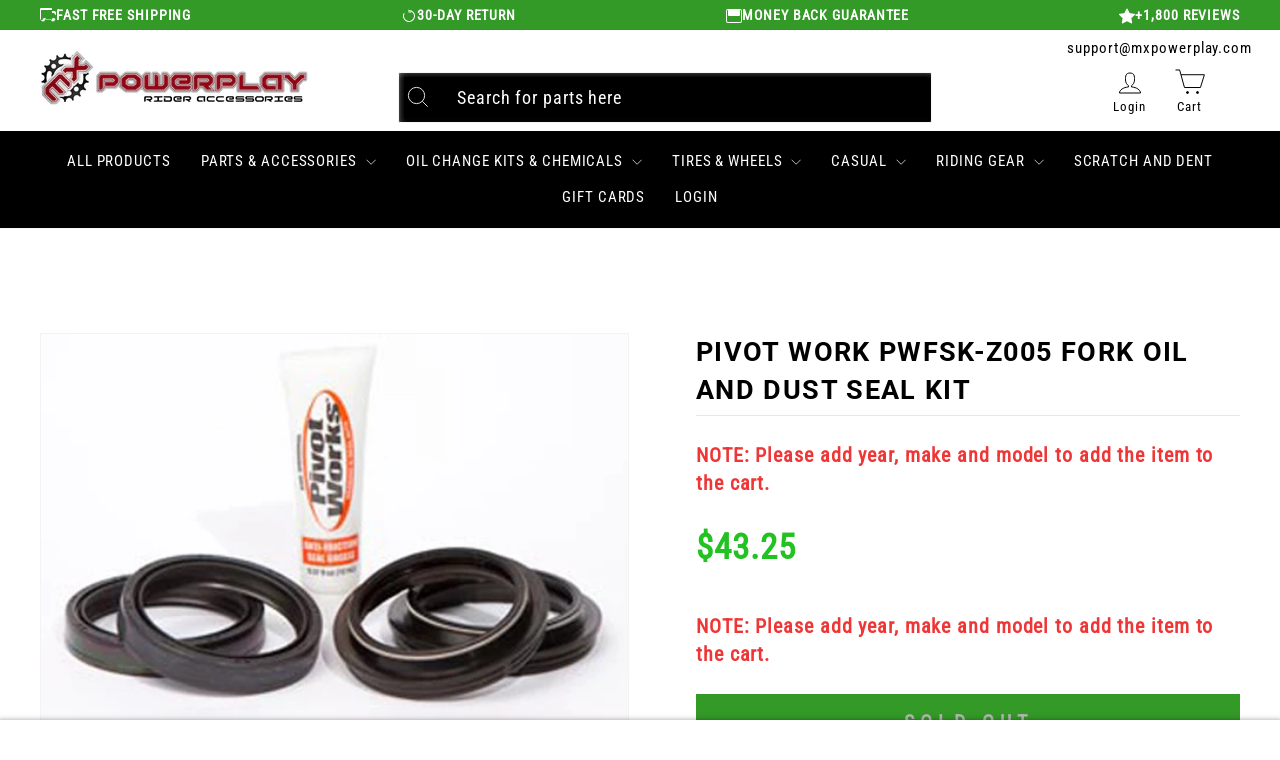

--- FILE ---
content_type: text/html; charset=utf-8
request_url: https://mxpowerplay.com/products/pivot-work-pwfsk-z005-fork-oil-and-dust-seal-kit-pwfsk-z005
body_size: 121500
content:
<!doctype html>
<html class="no-js" lang="en" dir="ltr">

	<head>
   
      <script src="https://cdn.pagesense.io/js/z5iwsntk/bca91e0d4a45435a906f5214aa377fd6.js"></script>

      
        <meta name="google-site-verification" content="QSB3lxnuPZLX7aITXyINPcDyEOfF6HgROVkL2Z-yk-U" />
		<meta charset="utf-8">
		<meta http-equiv="X-UA-Compatible" content="IE=edge,chrome=1">
		<meta name="viewport" content="width=device-width,initial-scale=1">
		<meta name="theme-color" content="#000000">
		<link rel="canonical" href="https://mxpowerplay.com/products/pivot-work-pwfsk-z005-fork-oil-and-dust-seal-kit-pwfsk-z005">
		<link rel="preconnect" href="https://cdn.shopify.com">  
		<link rel="preconnect" href="https://fonts.shopifycdn.com">
		<link rel="dns-prefetch" href="https://productreviews.shopifycdn.com">
		<link rel="dns-prefetch" href="https://ajax.googleapis.com">
		<link rel="dns-prefetch" href="https://maps.googleapis.com">
		<link rel="dns-prefetch" href="https://maps.gstatic.com">
      	<link rel="stylesheet" data-href="https://cdnjs.cloudflare.com/ajax/libs/font-awesome/4.7.0/css/font-awesome.min.css"><link rel="shortcut icon" href="//mxpowerplay.com/cdn/shop/files/logo_32x32.png?v=1638370050" type="image/png" /><script>/*! jQuery v3.5.1 | (c) JS Foundation and other contributors | jquery.org/license */!function(e,t){"use strict";"object"==typeof module&&"object"==typeof module.exports?module.exports=e.document?t(e,!0):function(e){if(!e.document)throw new Error("jQuery requires a window with a document");return t(e)}:t(e)}("undefined"!=typeof window?window:this,function(C,e){"use strict";var t=[],r=Object.getPrototypeOf,s=t.slice,g=t.flat?function(e){return t.flat.call(e)}:function(e){return t.concat.apply([],e)},u=t.push,i=t.indexOf,n={},o=n.toString,v=n.hasOwnProperty,a=v.toString,l=a.call(Object),y={},m=function(e){return"function"==typeof e&&"number"!=typeof e.nodeType},x=function(e){return null!=e&&e===e.window},E=C.document,c={type:!0,src:!0,nonce:!0,noModule:!0};function b(e,t,n){var r,i,o=(n=n||E).createElement("script");if(o.text=e,t)for(r in c)(i=t[r]||t.getAttribute&&t.getAttribute(r))&&o.setAttribute(r,i);n.head.appendChild(o).parentNode.removeChild(o)}function w(e){return null==e?e+"":"object"==typeof e||"function"==typeof e?n[o.call(e)]||"object":typeof e}var f="3.5.1",S=function(e,t){return new S.fn.init(e,t)};function p(e){var t=!!e&&"length"in e&&e.length,n=w(e);return!m(e)&&!x(e)&&("array"===n||0===t||"number"==typeof t&&0<t&&t-1 in e)}S.fn=S.prototype={jquery:f,constructor:S,length:0,toArray:function(){return s.call(this)},get:function(e){return null==e?s.call(this):e<0?this[e+this.length]:this[e]},pushStack:function(e){var t=S.merge(this.constructor(),e);return t.prevObject=this,t},each:function(e){return S.each(this,e)},map:function(n){return this.pushStack(S.map(this,function(e,t){return n.call(e,t,e)}))},slice:function(){return this.pushStack(s.apply(this,arguments))},first:function(){return this.eq(0)},last:function(){return this.eq(-1)},even:function(){return this.pushStack(S.grep(this,function(e,t){return(t+1)%2}))},odd:function(){return this.pushStack(S.grep(this,function(e,t){return t%2}))},eq:function(e){var t=this.length,n=+e+(e<0?t:0);return this.pushStack(0<=n&&n<t?[this[n]]:[])},end:function(){return this.prevObject||this.constructor()},push:u,sort:t.sort,splice:t.splice},S.extend=S.fn.extend=function(){var e,t,n,r,i,o,a=arguments[0]||{},s=1,u=arguments.length,l=!1;for("boolean"==typeof a&&(l=a,a=arguments[s]||{},s++),"object"==typeof a||m(a)||(a={}),s===u&&(a=this,s--);s<u;s++)if(null!=(e=arguments[s]))for(t in e)r=e[t],"__proto__"!==t&&a!==r&&(l&&r&&(S.isPlainObject(r)||(i=Array.isArray(r)))?(n=a[t],o=i&&!Array.isArray(n)?[]:i||S.isPlainObject(n)?n:{},i=!1,a[t]=S.extend(l,o,r)):void 0!==r&&(a[t]=r));return a},S.extend({expando:"jQuery"+(f+Math.random()).replace(/\D/g,""),isReady:!0,error:function(e){throw new Error(e)},noop:function(){},isPlainObject:function(e){var t,n;return!(!e||"[object Object]"!==o.call(e))&&(!(t=r(e))||"function"==typeof(n=v.call(t,"constructor")&&t.constructor)&&a.call(n)===l)},isEmptyObject:function(e){var t;for(t in e)return!1;return!0},globalEval:function(e,t,n){b(e,{nonce:t&&t.nonce},n)},each:function(e,t){var n,r=0;if(p(e)){for(n=e.length;r<n;r++)if(!1===t.call(e[r],r,e[r]))break}else for(r in e)if(!1===t.call(e[r],r,e[r]))break;return e},makeArray:function(e,t){var n=t||[];return null!=e&&(p(Object(e))?S.merge(n,"string"==typeof e?[e]:e):u.call(n,e)),n},inArray:function(e,t,n){return null==t?-1:i.call(t,e,n)},merge:function(e,t){for(var n=+t.length,r=0,i=e.length;r<n;r++)e[i++]=t[r];return e.length=i,e},grep:function(e,t,n){for(var r=[],i=0,o=e.length,a=!n;i<o;i++)!t(e[i],i)!==a&&r.push(e[i]);return r},map:function(e,t,n){var r,i,o=0,a=[];if(p(e))for(r=e.length;o<r;o++)null!=(i=t(e[o],o,n))&&a.push(i);else for(o in e)null!=(i=t(e[o],o,n))&&a.push(i);return g(a)},guid:1,support:y}),"function"==typeof Symbol&&(S.fn[Symbol.iterator]=t[Symbol.iterator]),S.each("Boolean Number String Function Array Date RegExp Object Error Symbol".split(" "),function(e,t){n["[object "+t+"]"]=t.toLowerCase()});var d=function(n){var e,d,b,o,i,h,f,g,w,u,l,T,C,a,E,v,s,c,y,S="sizzle"+1*new Date,p=n.document,k=0,r=0,m=ue(),x=ue(),A=ue(),N=ue(),D=function(e,t){return e===t&&(l=!0),0},j={}.hasOwnProperty,t=[],q=t.pop,L=t.push,H=t.push,O=t.slice,P=function(e,t){for(var n=0,r=e.length;n<r;n++)if(e[n]===t)return n;return-1},R="checked|selected|async|autofocus|autoplay|controls|defer|disabled|hidden|ismap|loop|multiple|open|readonly|required|scoped",M="[\\x20\\t\\r\\n\\f]",I="(?:\\\\[\\da-fA-F]{1,6}"+M+"?|\\\\[^\\r\\n\\f]|[\\w-]|[^\0-\\x7f])+",W="\\["+M+"*("+I+")(?:"+M+"*([*^$|!~]?=)"+M+"*(?:'((?:\\\\.|[^\\\\'])*)'|\"((?:\\\\.|[^\\\\\"])*)\"|("+I+"))|)"+M+"*\\]",F=":("+I+")(?:\\((('((?:\\\\.|[^\\\\'])*)'|\"((?:\\\\.|[^\\\\\"])*)\")|((?:\\\\.|[^\\\\()[\\]]|"+W+")*)|.*)\\)|)",B=new RegExp(M+"+","g"),$=new RegExp("^"+M+"+|((?:^|[^\\\\])(?:\\\\.)*)"+M+"+$","g"),_=new RegExp("^"+M+"*,"+M+"*"),z=new RegExp("^"+M+"*([>+~]|"+M+")"+M+"*"),U=new RegExp(M+"|>"),X=new RegExp(F),V=new RegExp("^"+I+"$"),G={ID:new RegExp("^#("+I+")"),CLASS:new RegExp("^\\.("+I+")"),TAG:new RegExp("^("+I+"|[*])"),ATTR:new RegExp("^"+W),PSEUDO:new RegExp("^"+F),CHILD:new RegExp("^:(only|first|last|nth|nth-last)-(child|of-type)(?:\\("+M+"*(even|odd|(([+-]|)(\\d*)n|)"+M+"*(?:([+-]|)"+M+"*(\\d+)|))"+M+"*\\)|)","i"),bool:new RegExp("^(?:"+R+")$","i"),needsContext:new RegExp("^"+M+"*[>+~]|:(even|odd|eq|gt|lt|nth|first|last)(?:\\("+M+"*((?:-\\d)?\\d*)"+M+"*\\)|)(?=[^-]|$)","i")},Y=/HTML$/i,Q=/^(?:input|select|textarea|button)$/i,J=/^h\d$/i,K=/^[^{]+\{\s*\[native \w/,Z=/^(?:#([\w-]+)|(\w+)|\.([\w-]+))$/,ee=/[+~]/,te=new RegExp("\\\\[\\da-fA-F]{1,6}"+M+"?|\\\\([^\\r\\n\\f])","g"),ne=function(e,t){var n="0x"+e.slice(1)-65536;return t||(n<0?String.fromCharCode(n+65536):String.fromCharCode(n>>10|55296,1023&n|56320))},re=/([\0-\x1f\x7f]|^-?\d)|^-$|[^\0-\x1f\x7f-\uFFFF\w-]/g,ie=function(e,t){return t?"\0"===e?"\ufffd":e.slice(0,-1)+"\\"+e.charCodeAt(e.length-1).toString(16)+" ":"\\"+e},oe=function(){T()},ae=be(function(e){return!0===e.disabled&&"fieldset"===e.nodeName.toLowerCase()},{dir:"parentNode",next:"legend"});try{H.apply(t=O.call(p.childNodes),p.childNodes),t[p.childNodes.length].nodeType}catch(e){H={apply:t.length?function(e,t){L.apply(e,O.call(t))}:function(e,t){var n=e.length,r=0;while(e[n++]=t[r++]);e.length=n-1}}}function se(t,e,n,r){var i,o,a,s,u,l,c,f=e&&e.ownerDocument,p=e?e.nodeType:9;if(n=n||[],"string"!=typeof t||!t||1!==p&&9!==p&&11!==p)return n;if(!r&&(T(e),e=e||C,E)){if(11!==p&&(u=Z.exec(t)))if(i=u[1]){if(9===p){if(!(a=e.getElementById(i)))return n;if(a.id===i)return n.push(a),n}else if(f&&(a=f.getElementById(i))&&y(e,a)&&a.id===i)return n.push(a),n}else{if(u[2])return H.apply(n,e.getElementsByTagName(t)),n;if((i=u[3])&&d.getElementsByClassName&&e.getElementsByClassName)return H.apply(n,e.getElementsByClassName(i)),n}if(d.qsa&&!N[t+" "]&&(!v||!v.test(t))&&(1!==p||"object"!==e.nodeName.toLowerCase())){if(c=t,f=e,1===p&&(U.test(t)||z.test(t))){(f=ee.test(t)&&ye(e.parentNode)||e)===e&&d.scope||((s=e.getAttribute("id"))?s=s.replace(re,ie):e.setAttribute("id",s=S)),o=(l=h(t)).length;while(o--)l[o]=(s?"#"+s:":scope")+" "+xe(l[o]);c=l.join(",")}try{return H.apply(n,f.querySelectorAll(c)),n}catch(e){N(t,!0)}finally{s===S&&e.removeAttribute("id")}}}return g(t.replace($,"$1"),e,n,r)}function ue(){var r=[];return function e(t,n){return r.push(t+" ")>b.cacheLength&&delete e[r.shift()],e[t+" "]=n}}function le(e){return e[S]=!0,e}function ce(e){var t=C.createElement("fieldset");try{return!!e(t)}catch(e){return!1}finally{t.parentNode&&t.parentNode.removeChild(t),t=null}}function fe(e,t){var n=e.split("|"),r=n.length;while(r--)b.attrHandle[n[r]]=t}function pe(e,t){var n=t&&e,r=n&&1===e.nodeType&&1===t.nodeType&&e.sourceIndex-t.sourceIndex;if(r)return r;if(n)while(n=n.nextSibling)if(n===t)return-1;return e?1:-1}function de(t){return function(e){return"input"===e.nodeName.toLowerCase()&&e.type===t}}function he(n){return function(e){var t=e.nodeName.toLowerCase();return("input"===t||"button"===t)&&e.type===n}}function ge(t){return function(e){return"form"in e?e.parentNode&&!1===e.disabled?"label"in e?"label"in e.parentNode?e.parentNode.disabled===t:e.disabled===t:e.isDisabled===t||e.isDisabled!==!t&&ae(e)===t:e.disabled===t:"label"in e&&e.disabled===t}}function ve(a){return le(function(o){return o=+o,le(function(e,t){var n,r=a([],e.length,o),i=r.length;while(i--)e[n=r[i]]&&(e[n]=!(t[n]=e[n]))})})}function ye(e){return e&&"undefined"!=typeof e.getElementsByTagName&&e}for(e in d=se.support={},i=se.isXML=function(e){var t=e.namespaceURI,n=(e.ownerDocument||e).documentElement;return!Y.test(t||n&&n.nodeName||"HTML")},T=se.setDocument=function(e){var t,n,r=e?e.ownerDocument||e:p;return r!=C&&9===r.nodeType&&r.documentElement&&(a=(C=r).documentElement,E=!i(C),p!=C&&(n=C.defaultView)&&n.top!==n&&(n.addEventListener?n.addEventListener("unload",oe,!1):n.attachEvent&&n.attachEvent("onunload",oe)),d.scope=ce(function(e){return a.appendChild(e).appendChild(C.createElement("div")),"undefined"!=typeof e.querySelectorAll&&!e.querySelectorAll(":scope fieldset div").length}),d.attributes=ce(function(e){return e.className="i",!e.getAttribute("className")}),d.getElementsByTagName=ce(function(e){return e.appendChild(C.createComment("")),!e.getElementsByTagName("*").length}),d.getElementsByClassName=K.test(C.getElementsByClassName),d.getById=ce(function(e){return a.appendChild(e).id=S,!C.getElementsByName||!C.getElementsByName(S).length}),d.getById?(b.filter.ID=function(e){var t=e.replace(te,ne);return function(e){return e.getAttribute("id")===t}},b.find.ID=function(e,t){if("undefined"!=typeof t.getElementById&&E){var n=t.getElementById(e);return n?[n]:[]}}):(b.filter.ID=function(e){var n=e.replace(te,ne);return function(e){var t="undefined"!=typeof e.getAttributeNode&&e.getAttributeNode("id");return t&&t.value===n}},b.find.ID=function(e,t){if("undefined"!=typeof t.getElementById&&E){var n,r,i,o=t.getElementById(e);if(o){if((n=o.getAttributeNode("id"))&&n.value===e)return[o];i=t.getElementsByName(e),r=0;while(o=i[r++])if((n=o.getAttributeNode("id"))&&n.value===e)return[o]}return[]}}),b.find.TAG=d.getElementsByTagName?function(e,t){return"undefined"!=typeof t.getElementsByTagName?t.getElementsByTagName(e):d.qsa?t.querySelectorAll(e):void 0}:function(e,t){var n,r=[],i=0,o=t.getElementsByTagName(e);if("*"===e){while(n=o[i++])1===n.nodeType&&r.push(n);return r}return o},b.find.CLASS=d.getElementsByClassName&&function(e,t){if("undefined"!=typeof t.getElementsByClassName&&E)return t.getElementsByClassName(e)},s=[],v=[],(d.qsa=K.test(C.querySelectorAll))&&(ce(function(e){var t;a.appendChild(e).innerHTML="<a id='"+S+"'></a><select id='"+S+"-\r\\' msallowcapture=''><option selected=''></option></select>",e.querySelectorAll("[msallowcapture^='']").length&&v.push("[*^$]="+M+"*(?:''|\"\")"),e.querySelectorAll("[selected]").length||v.push("\\["+M+"*(?:value|"+R+")"),e.querySelectorAll("[id~="+S+"-]").length||v.push("~="),(t=C.createElement("input")).setAttribute("name",""),e.appendChild(t),e.querySelectorAll("[name='']").length||v.push("\\["+M+"*name"+M+"*="+M+"*(?:''|\"\")"),e.querySelectorAll(":checked").length||v.push(":checked"),e.querySelectorAll("a#"+S+"+*").length||v.push(".#.+[+~]"),e.querySelectorAll("\\\f"),v.push("[\\r\\n\\f]")}),ce(function(e){e.innerHTML="<a href='' disabled='disabled'></a><select disabled='disabled'><option/></select>";var t=C.createElement("input");t.setAttribute("type","hidden"),e.appendChild(t).setAttribute("name","D"),e.querySelectorAll("[name=d]").length&&v.push("name"+M+"*[*^$|!~]?="),2!==e.querySelectorAll(":enabled").length&&v.push(":enabled",":disabled"),a.appendChild(e).disabled=!0,2!==e.querySelectorAll(":disabled").length&&v.push(":enabled",":disabled"),e.querySelectorAll("*,:x"),v.push(",.*:")})),(d.matchesSelector=K.test(c=a.matches||a.webkitMatchesSelector||a.mozMatchesSelector||a.oMatchesSelector||a.msMatchesSelector))&&ce(function(e){d.disconnectedMatch=c.call(e,"*"),c.call(e,"[s!='']:x"),s.push("!=",F)}),v=v.length&&new RegExp(v.join("|")),s=s.length&&new RegExp(s.join("|")),t=K.test(a.compareDocumentPosition),y=t||K.test(a.contains)?function(e,t){var n=9===e.nodeType?e.documentElement:e,r=t&&t.parentNode;return e===r||!(!r||1!==r.nodeType||!(n.contains?n.contains(r):e.compareDocumentPosition&&16&e.compareDocumentPosition(r)))}:function(e,t){if(t)while(t=t.parentNode)if(t===e)return!0;return!1},D=t?function(e,t){if(e===t)return l=!0,0;var n=!e.compareDocumentPosition-!t.compareDocumentPosition;return n||(1&(n=(e.ownerDocument||e)==(t.ownerDocument||t)?e.compareDocumentPosition(t):1)||!d.sortDetached&&t.compareDocumentPosition(e)===n?e==C||e.ownerDocument==p&&y(p,e)?-1:t==C||t.ownerDocument==p&&y(p,t)?1:u?P(u,e)-P(u,t):0:4&n?-1:1)}:function(e,t){if(e===t)return l=!0,0;var n,r=0,i=e.parentNode,o=t.parentNode,a=[e],s=[t];if(!i||!o)return e==C?-1:t==C?1:i?-1:o?1:u?P(u,e)-P(u,t):0;if(i===o)return pe(e,t);n=e;while(n=n.parentNode)a.unshift(n);n=t;while(n=n.parentNode)s.unshift(n);while(a[r]===s[r])r++;return r?pe(a[r],s[r]):a[r]==p?-1:s[r]==p?1:0}),C},se.matches=function(e,t){return se(e,null,null,t)},se.matchesSelector=function(e,t){if(T(e),d.matchesSelector&&E&&!N[t+" "]&&(!s||!s.test(t))&&(!v||!v.test(t)))try{var n=c.call(e,t);if(n||d.disconnectedMatch||e.document&&11!==e.document.nodeType)return n}catch(e){N(t,!0)}return 0<se(t,C,null,[e]).length},se.contains=function(e,t){return(e.ownerDocument||e)!=C&&T(e),y(e,t)},se.attr=function(e,t){(e.ownerDocument||e)!=C&&T(e);var n=b.attrHandle[t.toLowerCase()],r=n&&j.call(b.attrHandle,t.toLowerCase())?n(e,t,!E):void 0;return void 0!==r?r:d.attributes||!E?e.getAttribute(t):(r=e.getAttributeNode(t))&&r.specified?r.value:null},se.escape=function(e){return(e+"").replace(re,ie)},se.error=function(e){throw new Error("Syntax error, unrecognized expression: "+e)},se.uniqueSort=function(e){var t,n=[],r=0,i=0;if(l=!d.detectDuplicates,u=!d.sortStable&&e.slice(0),e.sort(D),l){while(t=e[i++])t===e[i]&&(r=n.push(i));while(r--)e.splice(n[r],1)}return u=null,e},o=se.getText=function(e){var t,n="",r=0,i=e.nodeType;if(i){if(1===i||9===i||11===i){if("string"==typeof e.textContent)return e.textContent;for(e=e.firstChild;e;e=e.nextSibling)n+=o(e)}else if(3===i||4===i)return e.nodeValue}else while(t=e[r++])n+=o(t);return n},(b=se.selectors={cacheLength:50,createPseudo:le,match:G,attrHandle:{},find:{},relative:{">":{dir:"parentNode",first:!0}," ":{dir:"parentNode"},"+":{dir:"previousSibling",first:!0},"~":{dir:"previousSibling"}},preFilter:{ATTR:function(e){return e[1]=e[1].replace(te,ne),e[3]=(e[3]||e[4]||e[5]||"").replace(te,ne),"~="===e[2]&&(e[3]=" "+e[3]+" "),e.slice(0,4)},CHILD:function(e){return e[1]=e[1].toLowerCase(),"nth"===e[1].slice(0,3)?(e[3]||se.error(e[0]),e[4]=+(e[4]?e[5]+(e[6]||1):2*("even"===e[3]||"odd"===e[3])),e[5]=+(e[7]+e[8]||"odd"===e[3])):e[3]&&se.error(e[0]),e},PSEUDO:function(e){var t,n=!e[6]&&e[2];return G.CHILD.test(e[0])?null:(e[3]?e[2]=e[4]||e[5]||"":n&&X.test(n)&&(t=h(n,!0))&&(t=n.indexOf(")",n.length-t)-n.length)&&(e[0]=e[0].slice(0,t),e[2]=n.slice(0,t)),e.slice(0,3))}},filter:{TAG:function(e){var t=e.replace(te,ne).toLowerCase();return"*"===e?function(){return!0}:function(e){return e.nodeName&&e.nodeName.toLowerCase()===t}},CLASS:function(e){var t=m[e+" "];return t||(t=new RegExp("(^|"+M+")"+e+"("+M+"|$)"))&&m(e,function(e){return t.test("string"==typeof e.className&&e.className||"undefined"!=typeof e.getAttribute&&e.getAttribute("class")||"")})},ATTR:function(n,r,i){return function(e){var t=se.attr(e,n);return null==t?"!="===r:!r||(t+="","="===r?t===i:"!="===r?t!==i:"^="===r?i&&0===t.indexOf(i):"*="===r?i&&-1<t.indexOf(i):"$="===r?i&&t.slice(-i.length)===i:"~="===r?-1<(" "+t.replace(B," ")+" ").indexOf(i):"|="===r&&(t===i||t.slice(0,i.length+1)===i+"-"))}},CHILD:function(h,e,t,g,v){var y="nth"!==h.slice(0,3),m="last"!==h.slice(-4),x="of-type"===e;return 1===g&&0===v?function(e){return!!e.parentNode}:function(e,t,n){var r,i,o,a,s,u,l=y!==m?"nextSibling":"previousSibling",c=e.parentNode,f=x&&e.nodeName.toLowerCase(),p=!n&&!x,d=!1;if(c){if(y){while(l){a=e;while(a=a[l])if(x?a.nodeName.toLowerCase()===f:1===a.nodeType)return!1;u=l="only"===h&&!u&&"nextSibling"}return!0}if(u=[m?c.firstChild:c.lastChild],m&&p){d=(s=(r=(i=(o=(a=c)[S]||(a[S]={}))[a.uniqueID]||(o[a.uniqueID]={}))[h]||[])[0]===k&&r[1])&&r[2],a=s&&c.childNodes[s];while(a=++s&&a&&a[l]||(d=s=0)||u.pop())if(1===a.nodeType&&++d&&a===e){i[h]=[k,s,d];break}}else if(p&&(d=s=(r=(i=(o=(a=e)[S]||(a[S]={}))[a.uniqueID]||(o[a.uniqueID]={}))[h]||[])[0]===k&&r[1]),!1===d)while(a=++s&&a&&a[l]||(d=s=0)||u.pop())if((x?a.nodeName.toLowerCase()===f:1===a.nodeType)&&++d&&(p&&((i=(o=a[S]||(a[S]={}))[a.uniqueID]||(o[a.uniqueID]={}))[h]=[k,d]),a===e))break;return(d-=v)===g||d%g==0&&0<=d/g}}},PSEUDO:function(e,o){var t,a=b.pseudos[e]||b.setFilters[e.toLowerCase()]||se.error("unsupported pseudo: "+e);return a[S]?a(o):1<a.length?(t=[e,e,"",o],b.setFilters.hasOwnProperty(e.toLowerCase())?le(function(e,t){var n,r=a(e,o),i=r.length;while(i--)e[n=P(e,r[i])]=!(t[n]=r[i])}):function(e){return a(e,0,t)}):a}},pseudos:{not:le(function(e){var r=[],i=[],s=f(e.replace($,"$1"));return s[S]?le(function(e,t,n,r){var i,o=s(e,null,r,[]),a=e.length;while(a--)(i=o[a])&&(e[a]=!(t[a]=i))}):function(e,t,n){return r[0]=e,s(r,null,n,i),r[0]=null,!i.pop()}}),has:le(function(t){return function(e){return 0<se(t,e).length}}),contains:le(function(t){return t=t.replace(te,ne),function(e){return-1<(e.textContent||o(e)).indexOf(t)}}),lang:le(function(n){return V.test(n||"")||se.error("unsupported lang: "+n),n=n.replace(te,ne).toLowerCase(),function(e){var t;do{if(t=E?e.lang:e.getAttribute("xml:lang")||e.getAttribute("lang"))return(t=t.toLowerCase())===n||0===t.indexOf(n+"-")}while((e=e.parentNode)&&1===e.nodeType);return!1}}),target:function(e){var t=n.location&&n.location.hash;return t&&t.slice(1)===e.id},root:function(e){return e===a},focus:function(e){return e===C.activeElement&&(!C.hasFocus||C.hasFocus())&&!!(e.type||e.href||~e.tabIndex)},enabled:ge(!1),disabled:ge(!0),checked:function(e){var t=e.nodeName.toLowerCase();return"input"===t&&!!e.checked||"option"===t&&!!e.selected},selected:function(e){return e.parentNode&&e.parentNode.selectedIndex,!0===e.selected},empty:function(e){for(e=e.firstChild;e;e=e.nextSibling)if(e.nodeType<6)return!1;return!0},parent:function(e){return!b.pseudos.empty(e)},header:function(e){return J.test(e.nodeName)},input:function(e){return Q.test(e.nodeName)},button:function(e){var t=e.nodeName.toLowerCase();return"input"===t&&"button"===e.type||"button"===t},text:function(e){var t;return"input"===e.nodeName.toLowerCase()&&"text"===e.type&&(null==(t=e.getAttribute("type"))||"text"===t.toLowerCase())},first:ve(function(){return[0]}),last:ve(function(e,t){return[t-1]}),eq:ve(function(e,t,n){return[n<0?n+t:n]}),even:ve(function(e,t){for(var n=0;n<t;n+=2)e.push(n);return e}),odd:ve(function(e,t){for(var n=1;n<t;n+=2)e.push(n);return e}),lt:ve(function(e,t,n){for(var r=n<0?n+t:t<n?t:n;0<=--r;)e.push(r);return e}),gt:ve(function(e,t,n){for(var r=n<0?n+t:n;++r<t;)e.push(r);return e})}}).pseudos.nth=b.pseudos.eq,{radio:!0,checkbox:!0,file:!0,password:!0,image:!0})b.pseudos[e]=de(e);for(e in{submit:!0,reset:!0})b.pseudos[e]=he(e);function me(){}function xe(e){for(var t=0,n=e.length,r="";t<n;t++)r+=e[t].value;return r}function be(s,e,t){var u=e.dir,l=e.next,c=l||u,f=t&&"parentNode"===c,p=r++;return e.first?function(e,t,n){while(e=e[u])if(1===e.nodeType||f)return s(e,t,n);return!1}:function(e,t,n){var r,i,o,a=[k,p];if(n){while(e=e[u])if((1===e.nodeType||f)&&s(e,t,n))return!0}else while(e=e[u])if(1===e.nodeType||f)if(i=(o=e[S]||(e[S]={}))[e.uniqueID]||(o[e.uniqueID]={}),l&&l===e.nodeName.toLowerCase())e=e[u]||e;else{if((r=i[c])&&r[0]===k&&r[1]===p)return a[2]=r[2];if((i[c]=a)[2]=s(e,t,n))return!0}return!1}}function we(i){return 1<i.length?function(e,t,n){var r=i.length;while(r--)if(!i[r](e,t,n))return!1;return!0}:i[0]}function Te(e,t,n,r,i){for(var o,a=[],s=0,u=e.length,l=null!=t;s<u;s++)(o=e[s])&&(n&&!n(o,r,i)||(a.push(o),l&&t.push(s)));return a}function Ce(d,h,g,v,y,e){return v&&!v[S]&&(v=Ce(v)),y&&!y[S]&&(y=Ce(y,e)),le(function(e,t,n,r){var i,o,a,s=[],u=[],l=t.length,c=e||function(e,t,n){for(var r=0,i=t.length;r<i;r++)se(e,t[r],n);return n}(h||"*",n.nodeType?[n]:n,[]),f=!d||!e&&h?c:Te(c,s,d,n,r),p=g?y||(e?d:l||v)?[]:t:f;if(g&&g(f,p,n,r),v){i=Te(p,u),v(i,[],n,r),o=i.length;while(o--)(a=i[o])&&(p[u[o]]=!(f[u[o]]=a))}if(e){if(y||d){if(y){i=[],o=p.length;while(o--)(a=p[o])&&i.push(f[o]=a);y(null,p=[],i,r)}o=p.length;while(o--)(a=p[o])&&-1<(i=y?P(e,a):s[o])&&(e[i]=!(t[i]=a))}}else p=Te(p===t?p.splice(l,p.length):p),y?y(null,t,p,r):H.apply(t,p)})}function Ee(e){for(var i,t,n,r=e.length,o=b.relative[e[0].type],a=o||b.relative[" "],s=o?1:0,u=be(function(e){return e===i},a,!0),l=be(function(e){return-1<P(i,e)},a,!0),c=[function(e,t,n){var r=!o&&(n||t!==w)||((i=t).nodeType?u(e,t,n):l(e,t,n));return i=null,r}];s<r;s++)if(t=b.relative[e[s].type])c=[be(we(c),t)];else{if((t=b.filter[e[s].type].apply(null,e[s].matches))[S]){for(n=++s;n<r;n++)if(b.relative[e[n].type])break;return Ce(1<s&&we(c),1<s&&xe(e.slice(0,s-1).concat({value:" "===e[s-2].type?"*":""})).replace($,"$1"),t,s<n&&Ee(e.slice(s,n)),n<r&&Ee(e=e.slice(n)),n<r&&xe(e))}c.push(t)}return we(c)}return me.prototype=b.filters=b.pseudos,b.setFilters=new me,h=se.tokenize=function(e,t){var n,r,i,o,a,s,u,l=x[e+" "];if(l)return t?0:l.slice(0);a=e,s=[],u=b.preFilter;while(a){for(o in n&&!(r=_.exec(a))||(r&&(a=a.slice(r[0].length)||a),s.push(i=[])),n=!1,(r=z.exec(a))&&(n=r.shift(),i.push({value:n,type:r[0].replace($," ")}),a=a.slice(n.length)),b.filter)!(r=G[o].exec(a))||u[o]&&!(r=u[o](r))||(n=r.shift(),i.push({value:n,type:o,matches:r}),a=a.slice(n.length));if(!n)break}return t?a.length:a?se.error(e):x(e,s).slice(0)},f=se.compile=function(e,t){var n,v,y,m,x,r,i=[],o=[],a=A[e+" "];if(!a){t||(t=h(e)),n=t.length;while(n--)(a=Ee(t[n]))[S]?i.push(a):o.push(a);(a=A(e,(v=o,m=0<(y=i).length,x=0<v.length,r=function(e,t,n,r,i){var o,a,s,u=0,l="0",c=e&&[],f=[],p=w,d=e||x&&b.find.TAG("*",i),h=k+=null==p?1:Math.random()||.1,g=d.length;for(i&&(w=t==C||t||i);l!==g&&null!=(o=d[l]);l++){if(x&&o){a=0,t||o.ownerDocument==C||(T(o),n=!E);while(s=v[a++])if(s(o,t||C,n)){r.push(o);break}i&&(k=h)}m&&((o=!s&&o)&&u--,e&&c.push(o))}if(u+=l,m&&l!==u){a=0;while(s=y[a++])s(c,f,t,n);if(e){if(0<u)while(l--)c[l]||f[l]||(f[l]=q.call(r));f=Te(f)}H.apply(r,f),i&&!e&&0<f.length&&1<u+y.length&&se.uniqueSort(r)}return i&&(k=h,w=p),c},m?le(r):r))).selector=e}return a},g=se.select=function(e,t,n,r){var i,o,a,s,u,l="function"==typeof e&&e,c=!r&&h(e=l.selector||e);if(n=n||[],1===c.length){if(2<(o=c[0]=c[0].slice(0)).length&&"ID"===(a=o[0]).type&&9===t.nodeType&&E&&b.relative[o[1].type]){if(!(t=(b.find.ID(a.matches[0].replace(te,ne),t)||[])[0]))return n;l&&(t=t.parentNode),e=e.slice(o.shift().value.length)}i=G.needsContext.test(e)?0:o.length;while(i--){if(a=o[i],b.relative[s=a.type])break;if((u=b.find[s])&&(r=u(a.matches[0].replace(te,ne),ee.test(o[0].type)&&ye(t.parentNode)||t))){if(o.splice(i,1),!(e=r.length&&xe(o)))return H.apply(n,r),n;break}}}return(l||f(e,c))(r,t,!E,n,!t||ee.test(e)&&ye(t.parentNode)||t),n},d.sortStable=S.split("").sort(D).join("")===S,d.detectDuplicates=!!l,T(),d.sortDetached=ce(function(e){return 1&e.compareDocumentPosition(C.createElement("fieldset"))}),ce(function(e){return e.innerHTML="<a href='#'></a>","#"===e.firstChild.getAttribute("href")})||fe("type|href|height|width",function(e,t,n){if(!n)return e.getAttribute(t,"type"===t.toLowerCase()?1:2)}),d.attributes&&ce(function(e){return e.innerHTML="<input/>",e.firstChild.setAttribute("value",""),""===e.firstChild.getAttribute("value")})||fe("value",function(e,t,n){if(!n&&"input"===e.nodeName.toLowerCase())return e.defaultValue}),ce(function(e){return null==e.getAttribute("disabled")})||fe(R,function(e,t,n){var r;if(!n)return!0===e[t]?t.toLowerCase():(r=e.getAttributeNode(t))&&r.specified?r.value:null}),se}(C);S.find=d,S.expr=d.selectors,S.expr[":"]=S.expr.pseudos,S.uniqueSort=S.unique=d.uniqueSort,S.text=d.getText,S.isXMLDoc=d.isXML,S.contains=d.contains,S.escapeSelector=d.escape;var h=function(e,t,n){var r=[],i=void 0!==n;while((e=e[t])&&9!==e.nodeType)if(1===e.nodeType){if(i&&S(e).is(n))break;r.push(e)}return r},T=function(e,t){for(var n=[];e;e=e.nextSibling)1===e.nodeType&&e!==t&&n.push(e);return n},k=S.expr.match.needsContext;function A(e,t){return e.nodeName&&e.nodeName.toLowerCase()===t.toLowerCase()}var N=/^<([a-z][^\/\0>:\x20\t\r\n\f]*)[\x20\t\r\n\f]*\/?>(?:<\/\1>|)$/i;function D(e,n,r){return m(n)?S.grep(e,function(e,t){return!!n.call(e,t,e)!==r}):n.nodeType?S.grep(e,function(e){return e===n!==r}):"string"!=typeof n?S.grep(e,function(e){return-1<i.call(n,e)!==r}):S.filter(n,e,r)}S.filter=function(e,t,n){var r=t[0];return n&&(e=":not("+e+")"),1===t.length&&1===r.nodeType?S.find.matchesSelector(r,e)?[r]:[]:S.find.matches(e,S.grep(t,function(e){return 1===e.nodeType}))},S.fn.extend({find:function(e){var t,n,r=this.length,i=this;if("string"!=typeof e)return this.pushStack(S(e).filter(function(){for(t=0;t<r;t++)if(S.contains(i[t],this))return!0}));for(n=this.pushStack([]),t=0;t<r;t++)S.find(e,i[t],n);return 1<r?S.uniqueSort(n):n},filter:function(e){return this.pushStack(D(this,e||[],!1))},not:function(e){return this.pushStack(D(this,e||[],!0))},is:function(e){return!!D(this,"string"==typeof e&&k.test(e)?S(e):e||[],!1).length}});var j,q=/^(?:\s*(<[\w\W]+>)[^>]*|#([\w-]+))$/;(S.fn.init=function(e,t,n){var r,i;if(!e)return this;if(n=n||j,"string"==typeof e){if(!(r="<"===e[0]&&">"===e[e.length-1]&&3<=e.length?[null,e,null]:q.exec(e))||!r[1]&&t)return!t||t.jquery?(t||n).find(e):this.constructor(t).find(e);if(r[1]){if(t=t instanceof S?t[0]:t,S.merge(this,S.parseHTML(r[1],t&&t.nodeType?t.ownerDocument||t:E,!0)),N.test(r[1])&&S.isPlainObject(t))for(r in t)m(this[r])?this[r](t[r]):this.attr(r,t[r]);return this}return(i=E.getElementById(r[2]))&&(this[0]=i,this.length=1),this}return e.nodeType?(this[0]=e,this.length=1,this):m(e)?void 0!==n.ready?n.ready(e):e(S):S.makeArray(e,this)}).prototype=S.fn,j=S(E);var L=/^(?:parents|prev(?:Until|All))/,H={children:!0,contents:!0,next:!0,prev:!0};function O(e,t){while((e=e[t])&&1!==e.nodeType);return e}S.fn.extend({has:function(e){var t=S(e,this),n=t.length;return this.filter(function(){for(var e=0;e<n;e++)if(S.contains(this,t[e]))return!0})},closest:function(e,t){var n,r=0,i=this.length,o=[],a="string"!=typeof e&&S(e);if(!k.test(e))for(;r<i;r++)for(n=this[r];n&&n!==t;n=n.parentNode)if(n.nodeType<11&&(a?-1<a.index(n):1===n.nodeType&&S.find.matchesSelector(n,e))){o.push(n);break}return this.pushStack(1<o.length?S.uniqueSort(o):o)},index:function(e){return e?"string"==typeof e?i.call(S(e),this[0]):i.call(this,e.jquery?e[0]:e):this[0]&&this[0].parentNode?this.first().prevAll().length:-1},add:function(e,t){return this.pushStack(S.uniqueSort(S.merge(this.get(),S(e,t))))},addBack:function(e){return this.add(null==e?this.prevObject:this.prevObject.filter(e))}}),S.each({parent:function(e){var t=e.parentNode;return t&&11!==t.nodeType?t:null},parents:function(e){return h(e,"parentNode")},parentsUntil:function(e,t,n){return h(e,"parentNode",n)},next:function(e){return O(e,"nextSibling")},prev:function(e){return O(e,"previousSibling")},nextAll:function(e){return h(e,"nextSibling")},prevAll:function(e){return h(e,"previousSibling")},nextUntil:function(e,t,n){return h(e,"nextSibling",n)},prevUntil:function(e,t,n){return h(e,"previousSibling",n)},siblings:function(e){return T((e.parentNode||{}).firstChild,e)},children:function(e){return T(e.firstChild)},contents:function(e){return null!=e.contentDocument&&r(e.contentDocument)?e.contentDocument:(A(e,"template")&&(e=e.content||e),S.merge([],e.childNodes))}},function(r,i){S.fn[r]=function(e,t){var n=S.map(this,i,e);return"Until"!==r.slice(-5)&&(t=e),t&&"string"==typeof t&&(n=S.filter(t,n)),1<this.length&&(H[r]||S.uniqueSort(n),L.test(r)&&n.reverse()),this.pushStack(n)}});var P=/[^\x20\t\r\n\f]+/g;function R(e){return e}function M(e){throw e}function I(e,t,n,r){var i;try{e&&m(i=e.promise)?i.call(e).done(t).fail(n):e&&m(i=e.then)?i.call(e,t,n):t.apply(void 0,[e].slice(r))}catch(e){n.apply(void 0,[e])}}S.Callbacks=function(r){var e,n;r="string"==typeof r?(e=r,n={},S.each(e.match(P)||[],function(e,t){n[t]=!0}),n):S.extend({},r);var i,t,o,a,s=[],u=[],l=-1,c=function(){for(a=a||r.once,o=i=!0;u.length;l=-1){t=u.shift();while(++l<s.length)!1===s[l].apply(t[0],t[1])&&r.stopOnFalse&&(l=s.length,t=!1)}r.memory||(t=!1),i=!1,a&&(s=t?[]:"")},f={add:function(){return s&&(t&&!i&&(l=s.length-1,u.push(t)),function n(e){S.each(e,function(e,t){m(t)?r.unique&&f.has(t)||s.push(t):t&&t.length&&"string"!==w(t)&&n(t)})}(arguments),t&&!i&&c()),this},remove:function(){return S.each(arguments,function(e,t){var n;while(-1<(n=S.inArray(t,s,n)))s.splice(n,1),n<=l&&l--}),this},has:function(e){return e?-1<S.inArray(e,s):0<s.length},empty:function(){return s&&(s=[]),this},disable:function(){return a=u=[],s=t="",this},disabled:function(){return!s},lock:function(){return a=u=[],t||i||(s=t=""),this},locked:function(){return!!a},fireWith:function(e,t){return a||(t=[e,(t=t||[]).slice?t.slice():t],u.push(t),i||c()),this},fire:function(){return f.fireWith(this,arguments),this},fired:function(){return!!o}};return f},S.extend({Deferred:function(e){var o=[["notify","progress",S.Callbacks("memory"),S.Callbacks("memory"),2],["resolve","done",S.Callbacks("once memory"),S.Callbacks("once memory"),0,"resolved"],["reject","fail",S.Callbacks("once memory"),S.Callbacks("once memory"),1,"rejected"]],i="pending",a={state:function(){return i},always:function(){return s.done(arguments).fail(arguments),this},"catch":function(e){return a.then(null,e)},pipe:function(){var i=arguments;return S.Deferred(function(r){S.each(o,function(e,t){var n=m(i[t[4]])&&i[t[4]];s[t[1]](function(){var e=n&&n.apply(this,arguments);e&&m(e.promise)?e.promise().progress(r.notify).done(r.resolve).fail(r.reject):r[t[0]+"With"](this,n?[e]:arguments)})}),i=null}).promise()},then:function(t,n,r){var u=0;function l(i,o,a,s){return function(){var n=this,r=arguments,e=function(){var e,t;if(!(i<u)){if((e=a.apply(n,r))===o.promise())throw new TypeError("Thenable self-resolution");t=e&&("object"==typeof e||"function"==typeof e)&&e.then,m(t)?s?t.call(e,l(u,o,R,s),l(u,o,M,s)):(u++,t.call(e,l(u,o,R,s),l(u,o,M,s),l(u,o,R,o.notifyWith))):(a!==R&&(n=void 0,r=[e]),(s||o.resolveWith)(n,r))}},t=s?e:function(){try{e()}catch(e){S.Deferred.exceptionHook&&S.Deferred.exceptionHook(e,t.stackTrace),u<=i+1&&(a!==M&&(n=void 0,r=[e]),o.rejectWith(n,r))}};i?t():(S.Deferred.getStackHook&&(t.stackTrace=S.Deferred.getStackHook()),C.setTimeout(t))}}return S.Deferred(function(e){o[0][3].add(l(0,e,m(r)?r:R,e.notifyWith)),o[1][3].add(l(0,e,m(t)?t:R)),o[2][3].add(l(0,e,m(n)?n:M))}).promise()},promise:function(e){return null!=e?S.extend(e,a):a}},s={};return S.each(o,function(e,t){var n=t[2],r=t[5];a[t[1]]=n.add,r&&n.add(function(){i=r},o[3-e][2].disable,o[3-e][3].disable,o[0][2].lock,o[0][3].lock),n.add(t[3].fire),s[t[0]]=function(){return s[t[0]+"With"](this===s?void 0:this,arguments),this},s[t[0]+"With"]=n.fireWith}),a.promise(s),e&&e.call(s,s),s},when:function(e){var n=arguments.length,t=n,r=Array(t),i=s.call(arguments),o=S.Deferred(),a=function(t){return function(e){r[t]=this,i[t]=1<arguments.length?s.call(arguments):e,--n||o.resolveWith(r,i)}};if(n<=1&&(I(e,o.done(a(t)).resolve,o.reject,!n),"pending"===o.state()||m(i[t]&&i[t].then)))return o.then();while(t--)I(i[t],a(t),o.reject);return o.promise()}});var W=/^(Eval|Internal|Range|Reference|Syntax|Type|URI)Error$/;S.Deferred.exceptionHook=function(e,t){C.console&&C.console.warn&&e&&W.test(e.name)&&C.console.warn("jQuery.Deferred exception: "+e.message,e.stack,t)},S.readyException=function(e){C.setTimeout(function(){throw e})};var F=S.Deferred();function B(){E.removeEventListener("DOMContentLoaded",B),C.removeEventListener("load",B),S.ready()}S.fn.ready=function(e){return F.then(e)["catch"](function(e){S.readyException(e)}),this},S.extend({isReady:!1,readyWait:1,ready:function(e){(!0===e?--S.readyWait:S.isReady)||(S.isReady=!0)!==e&&0<--S.readyWait||F.resolveWith(E,[S])}}),S.ready.then=F.then,"complete"===E.readyState||"loading"!==E.readyState&&!E.documentElement.doScroll?C.setTimeout(S.ready):(E.addEventListener("DOMContentLoaded",B),C.addEventListener("load",B));var $=function(e,t,n,r,i,o,a){var s=0,u=e.length,l=null==n;if("object"===w(n))for(s in i=!0,n)$(e,t,s,n[s],!0,o,a);else if(void 0!==r&&(i=!0,m(r)||(a=!0),l&&(a?(t.call(e,r),t=null):(l=t,t=function(e,t,n){return l.call(S(e),n)})),t))for(;s<u;s++)t(e[s],n,a?r:r.call(e[s],s,t(e[s],n)));return i?e:l?t.call(e):u?t(e[0],n):o},_=/^-ms-/,z=/-([a-z])/g;function U(e,t){return t.toUpperCase()}function X(e){return e.replace(_,"ms-").replace(z,U)}var V=function(e){return 1===e.nodeType||9===e.nodeType||!+e.nodeType};function G(){this.expando=S.expando+G.uid++}G.uid=1,G.prototype={cache:function(e){var t=e[this.expando];return t||(t={},V(e)&&(e.nodeType?e[this.expando]=t:Object.defineProperty(e,this.expando,{value:t,configurable:!0}))),t},set:function(e,t,n){var r,i=this.cache(e);if("string"==typeof t)i[X(t)]=n;else for(r in t)i[X(r)]=t[r];return i},get:function(e,t){return void 0===t?this.cache(e):e[this.expando]&&e[this.expando][X(t)]},access:function(e,t,n){return void 0===t||t&&"string"==typeof t&&void 0===n?this.get(e,t):(this.set(e,t,n),void 0!==n?n:t)},remove:function(e,t){var n,r=e[this.expando];if(void 0!==r){if(void 0!==t){n=(t=Array.isArray(t)?t.map(X):(t=X(t))in r?[t]:t.match(P)||[]).length;while(n--)delete r[t[n]]}(void 0===t||S.isEmptyObject(r))&&(e.nodeType?e[this.expando]=void 0:delete e[this.expando])}},hasData:function(e){var t=e[this.expando];return void 0!==t&&!S.isEmptyObject(t)}};var Y=new G,Q=new G,J=/^(?:\{[\w\W]*\}|\[[\w\W]*\])$/,K=/[A-Z]/g;function Z(e,t,n){var r,i;if(void 0===n&&1===e.nodeType)if(r="data-"+t.replace(K,"-$&").toLowerCase(),"string"==typeof(n=e.getAttribute(r))){try{n="true"===(i=n)||"false"!==i&&("null"===i?null:i===+i+""?+i:J.test(i)?JSON.parse(i):i)}catch(e){}Q.set(e,t,n)}else n=void 0;return n}S.extend({hasData:function(e){return Q.hasData(e)||Y.hasData(e)},data:function(e,t,n){return Q.access(e,t,n)},removeData:function(e,t){Q.remove(e,t)},_data:function(e,t,n){return Y.access(e,t,n)},_removeData:function(e,t){Y.remove(e,t)}}),S.fn.extend({data:function(n,e){var t,r,i,o=this[0],a=o&&o.attributes;if(void 0===n){if(this.length&&(i=Q.get(o),1===o.nodeType&&!Y.get(o,"hasDataAttrs"))){t=a.length;while(t--)a[t]&&0===(r=a[t].name).indexOf("data-")&&(r=X(r.slice(5)),Z(o,r,i[r]));Y.set(o,"hasDataAttrs",!0)}return i}return"object"==typeof n?this.each(function(){Q.set(this,n)}):$(this,function(e){var t;if(o&&void 0===e)return void 0!==(t=Q.get(o,n))?t:void 0!==(t=Z(o,n))?t:void 0;this.each(function(){Q.set(this,n,e)})},null,e,1<arguments.length,null,!0)},removeData:function(e){return this.each(function(){Q.remove(this,e)})}}),S.extend({queue:function(e,t,n){var r;if(e)return t=(t||"fx")+"queue",r=Y.get(e,t),n&&(!r||Array.isArray(n)?r=Y.access(e,t,S.makeArray(n)):r.push(n)),r||[]},dequeue:function(e,t){t=t||"fx";var n=S.queue(e,t),r=n.length,i=n.shift(),o=S._queueHooks(e,t);"inprogress"===i&&(i=n.shift(),r--),i&&("fx"===t&&n.unshift("inprogress"),delete o.stop,i.call(e,function(){S.dequeue(e,t)},o)),!r&&o&&o.empty.fire()},_queueHooks:function(e,t){var n=t+"queueHooks";return Y.get(e,n)||Y.access(e,n,{empty:S.Callbacks("once memory").add(function(){Y.remove(e,[t+"queue",n])})})}}),S.fn.extend({queue:function(t,n){var e=2;return"string"!=typeof t&&(n=t,t="fx",e--),arguments.length<e?S.queue(this[0],t):void 0===n?this:this.each(function(){var e=S.queue(this,t,n);S._queueHooks(this,t),"fx"===t&&"inprogress"!==e[0]&&S.dequeue(this,t)})},dequeue:function(e){return this.each(function(){S.dequeue(this,e)})},clearQueue:function(e){return this.queue(e||"fx",[])},promise:function(e,t){var n,r=1,i=S.Deferred(),o=this,a=this.length,s=function(){--r||i.resolveWith(o,[o])};"string"!=typeof e&&(t=e,e=void 0),e=e||"fx";while(a--)(n=Y.get(o[a],e+"queueHooks"))&&n.empty&&(r++,n.empty.add(s));return s(),i.promise(t)}});var ee=/[+-]?(?:\d*\.|)\d+(?:[eE][+-]?\d+|)/.source,te=new RegExp("^(?:([+-])=|)("+ee+")([a-z%]*)$","i"),ne=["Top","Right","Bottom","Left"],re=E.documentElement,ie=function(e){return S.contains(e.ownerDocument,e)},oe={composed:!0};re.getRootNode&&(ie=function(e){return S.contains(e.ownerDocument,e)||e.getRootNode(oe)===e.ownerDocument});var ae=function(e,t){return"none"===(e=t||e).style.display||""===e.style.display&&ie(e)&&"none"===S.css(e,"display")};function se(e,t,n,r){var i,o,a=20,s=r?function(){return r.cur()}:function(){return S.css(e,t,"")},u=s(),l=n&&n[3]||(S.cssNumber[t]?"":"px"),c=e.nodeType&&(S.cssNumber[t]||"px"!==l&&+u)&&te.exec(S.css(e,t));if(c&&c[3]!==l){u/=2,l=l||c[3],c=+u||1;while(a--)S.style(e,t,c+l),(1-o)*(1-(o=s()/u||.5))<=0&&(a=0),c/=o;c*=2,S.style(e,t,c+l),n=n||[]}return n&&(c=+c||+u||0,i=n[1]?c+(n[1]+1)*n[2]:+n[2],r&&(r.unit=l,r.start=c,r.end=i)),i}var ue={};function le(e,t){for(var n,r,i,o,a,s,u,l=[],c=0,f=e.length;c<f;c++)(r=e[c]).style&&(n=r.style.display,t?("none"===n&&(l[c]=Y.get(r,"display")||null,l[c]||(r.style.display="")),""===r.style.display&&ae(r)&&(l[c]=(u=a=o=void 0,a=(i=r).ownerDocument,s=i.nodeName,(u=ue[s])||(o=a.body.appendChild(a.createElement(s)),u=S.css(o,"display"),o.parentNode.removeChild(o),"none"===u&&(u="block"),ue[s]=u)))):"none"!==n&&(l[c]="none",Y.set(r,"display",n)));for(c=0;c<f;c++)null!=l[c]&&(e[c].style.display=l[c]);return e}S.fn.extend({show:function(){return le(this,!0)},hide:function(){return le(this)},toggle:function(e){return"boolean"==typeof e?e?this.show():this.hide():this.each(function(){ae(this)?S(this).show():S(this).hide()})}});var ce,fe,pe=/^(?:checkbox|radio)$/i,de=/<([a-z][^\/\0>\x20\t\r\n\f]*)/i,he=/^$|^module$|\/(?:java|ecma)script/i;ce=E.createDocumentFragment().appendChild(E.createElement("div")),(fe=E.createElement("input")).setAttribute("type","radio"),fe.setAttribute("checked","checked"),fe.setAttribute("name","t"),ce.appendChild(fe),y.checkClone=ce.cloneNode(!0).cloneNode(!0).lastChild.checked,ce.innerHTML="<textarea>x</textarea>",y.noCloneChecked=!!ce.cloneNode(!0).lastChild.defaultValue,ce.innerHTML="<option></option>",y.option=!!ce.lastChild;var ge={thead:[1,"<table>","</table>"],col:[2,"<table><colgroup>","</colgroup></table>"],tr:[2,"<table><tbody>","</tbody></table>"],td:[3,"<table><tbody><tr>","</tr></tbody></table>"],_default:[0,"",""]};function ve(e,t){var n;return n="undefined"!=typeof e.getElementsByTagName?e.getElementsByTagName(t||"*"):"undefined"!=typeof e.querySelectorAll?e.querySelectorAll(t||"*"):[],void 0===t||t&&A(e,t)?S.merge([e],n):n}function ye(e,t){for(var n=0,r=e.length;n<r;n++)Y.set(e[n],"globalEval",!t||Y.get(t[n],"globalEval"))}ge.tbody=ge.tfoot=ge.colgroup=ge.caption=ge.thead,ge.th=ge.td,y.option||(ge.optgroup=ge.option=[1,"<select multiple='multiple'>","</select>"]);var me=/<|&#?\w+;/;function xe(e,t,n,r,i){for(var o,a,s,u,l,c,f=t.createDocumentFragment(),p=[],d=0,h=e.length;d<h;d++)if((o=e[d])||0===o)if("object"===w(o))S.merge(p,o.nodeType?[o]:o);else if(me.test(o)){a=a||f.appendChild(t.createElement("div")),s=(de.exec(o)||["",""])[1].toLowerCase(),u=ge[s]||ge._default,a.innerHTML=u[1]+S.htmlPrefilter(o)+u[2],c=u[0];while(c--)a=a.lastChild;S.merge(p,a.childNodes),(a=f.firstChild).textContent=""}else p.push(t.createTextNode(o));f.textContent="",d=0;while(o=p[d++])if(r&&-1<S.inArray(o,r))i&&i.push(o);else if(l=ie(o),a=ve(f.appendChild(o),"script"),l&&ye(a),n){c=0;while(o=a[c++])he.test(o.type||"")&&n.push(o)}return f}var be=/^key/,we=/^(?:mouse|pointer|contextmenu|drag|drop)|click/,Te=/^([^.]*)(?:\.(.+)|)/;function Ce(){return!0}function Ee(){return!1}function Se(e,t){return e===function(){try{return E.activeElement}catch(e){}}()==("focus"===t)}function ke(e,t,n,r,i,o){var a,s;if("object"==typeof t){for(s in"string"!=typeof n&&(r=r||n,n=void 0),t)ke(e,s,n,r,t[s],o);return e}if(null==r&&null==i?(i=n,r=n=void 0):null==i&&("string"==typeof n?(i=r,r=void 0):(i=r,r=n,n=void 0)),!1===i)i=Ee;else if(!i)return e;return 1===o&&(a=i,(i=function(e){return S().off(e),a.apply(this,arguments)}).guid=a.guid||(a.guid=S.guid++)),e.each(function(){S.event.add(this,t,i,r,n)})}function Ae(e,i,o){o?(Y.set(e,i,!1),S.event.add(e,i,{namespace:!1,handler:function(e){var t,n,r=Y.get(this,i);if(1&e.isTrigger&&this[i]){if(r.length)(S.event.special[i]||{}).delegateType&&e.stopPropagation();else if(r=s.call(arguments),Y.set(this,i,r),t=o(this,i),this[i](),r!==(n=Y.get(this,i))||t?Y.set(this,i,!1):n={},r!==n)return e.stopImmediatePropagation(),e.preventDefault(),n.value}else r.length&&(Y.set(this,i,{value:S.event.trigger(S.extend(r[0],S.Event.prototype),r.slice(1),this)}),e.stopImmediatePropagation())}})):void 0===Y.get(e,i)&&S.event.add(e,i,Ce)}S.event={global:{},add:function(t,e,n,r,i){var o,a,s,u,l,c,f,p,d,h,g,v=Y.get(t);if(V(t)){n.handler&&(n=(o=n).handler,i=o.selector),i&&S.find.matchesSelector(re,i),n.guid||(n.guid=S.guid++),(u=v.events)||(u=v.events=Object.create(null)),(a=v.handle)||(a=v.handle=function(e){return"undefined"!=typeof S&&S.event.triggered!==e.type?S.event.dispatch.apply(t,arguments):void 0}),l=(e=(e||"").match(P)||[""]).length;while(l--)d=g=(s=Te.exec(e[l])||[])[1],h=(s[2]||"").split(".").sort(),d&&(f=S.event.special[d]||{},d=(i?f.delegateType:f.bindType)||d,f=S.event.special[d]||{},c=S.extend({type:d,origType:g,data:r,handler:n,guid:n.guid,selector:i,needsContext:i&&S.expr.match.needsContext.test(i),namespace:h.join(".")},o),(p=u[d])||((p=u[d]=[]).delegateCount=0,f.setup&&!1!==f.setup.call(t,r,h,a)||t.addEventListener&&t.addEventListener(d,a)),f.add&&(f.add.call(t,c),c.handler.guid||(c.handler.guid=n.guid)),i?p.splice(p.delegateCount++,0,c):p.push(c),S.event.global[d]=!0)}},remove:function(e,t,n,r,i){var o,a,s,u,l,c,f,p,d,h,g,v=Y.hasData(e)&&Y.get(e);if(v&&(u=v.events)){l=(t=(t||"").match(P)||[""]).length;while(l--)if(d=g=(s=Te.exec(t[l])||[])[1],h=(s[2]||"").split(".").sort(),d){f=S.event.special[d]||{},p=u[d=(r?f.delegateType:f.bindType)||d]||[],s=s[2]&&new RegExp("(^|\\.)"+h.join("\\.(?:.*\\.|)")+"(\\.|$)"),a=o=p.length;while(o--)c=p[o],!i&&g!==c.origType||n&&n.guid!==c.guid||s&&!s.test(c.namespace)||r&&r!==c.selector&&("**"!==r||!c.selector)||(p.splice(o,1),c.selector&&p.delegateCount--,f.remove&&f.remove.call(e,c));a&&!p.length&&(f.teardown&&!1!==f.teardown.call(e,h,v.handle)||S.removeEvent(e,d,v.handle),delete u[d])}else for(d in u)S.event.remove(e,d+t[l],n,r,!0);S.isEmptyObject(u)&&Y.remove(e,"handle events")}},dispatch:function(e){var t,n,r,i,o,a,s=new Array(arguments.length),u=S.event.fix(e),l=(Y.get(this,"events")||Object.create(null))[u.type]||[],c=S.event.special[u.type]||{};for(s[0]=u,t=1;t<arguments.length;t++)s[t]=arguments[t];if(u.delegateTarget=this,!c.preDispatch||!1!==c.preDispatch.call(this,u)){a=S.event.handlers.call(this,u,l),t=0;while((i=a[t++])&&!u.isPropagationStopped()){u.currentTarget=i.elem,n=0;while((o=i.handlers[n++])&&!u.isImmediatePropagationStopped())u.rnamespace&&!1!==o.namespace&&!u.rnamespace.test(o.namespace)||(u.handleObj=o,u.data=o.data,void 0!==(r=((S.event.special[o.origType]||{}).handle||o.handler).apply(i.elem,s))&&!1===(u.result=r)&&(u.preventDefault(),u.stopPropagation()))}return c.postDispatch&&c.postDispatch.call(this,u),u.result}},handlers:function(e,t){var n,r,i,o,a,s=[],u=t.delegateCount,l=e.target;if(u&&l.nodeType&&!("click"===e.type&&1<=e.button))for(;l!==this;l=l.parentNode||this)if(1===l.nodeType&&("click"!==e.type||!0!==l.disabled)){for(o=[],a={},n=0;n<u;n++)void 0===a[i=(r=t[n]).selector+" "]&&(a[i]=r.needsContext?-1<S(i,this).index(l):S.find(i,this,null,[l]).length),a[i]&&o.push(r);o.length&&s.push({elem:l,handlers:o})}return l=this,u<t.length&&s.push({elem:l,handlers:t.slice(u)}),s},addProp:function(t,e){Object.defineProperty(S.Event.prototype,t,{enumerable:!0,configurable:!0,get:m(e)?function(){if(this.originalEvent)return e(this.originalEvent)}:function(){if(this.originalEvent)return this.originalEvent[t]},set:function(e){Object.defineProperty(this,t,{enumerable:!0,configurable:!0,writable:!0,value:e})}})},fix:function(e){return e[S.expando]?e:new S.Event(e)},special:{load:{noBubble:!0},click:{setup:function(e){var t=this||e;return pe.test(t.type)&&t.click&&A(t,"input")&&Ae(t,"click",Ce),!1},trigger:function(e){var t=this||e;return pe.test(t.type)&&t.click&&A(t,"input")&&Ae(t,"click"),!0},_default:function(e){var t=e.target;return pe.test(t.type)&&t.click&&A(t,"input")&&Y.get(t,"click")||A(t,"a")}},beforeunload:{postDispatch:function(e){void 0!==e.result&&e.originalEvent&&(e.originalEvent.returnValue=e.result)}}}},S.removeEvent=function(e,t,n){e.removeEventListener&&e.removeEventListener(t,n)},S.Event=function(e,t){if(!(this instanceof S.Event))return new S.Event(e,t);e&&e.type?(this.originalEvent=e,this.type=e.type,this.isDefaultPrevented=e.defaultPrevented||void 0===e.defaultPrevented&&!1===e.returnValue?Ce:Ee,this.target=e.target&&3===e.target.nodeType?e.target.parentNode:e.target,this.currentTarget=e.currentTarget,this.relatedTarget=e.relatedTarget):this.type=e,t&&S.extend(this,t),this.timeStamp=e&&e.timeStamp||Date.now(),this[S.expando]=!0},S.Event.prototype={constructor:S.Event,isDefaultPrevented:Ee,isPropagationStopped:Ee,isImmediatePropagationStopped:Ee,isSimulated:!1,preventDefault:function(){var e=this.originalEvent;this.isDefaultPrevented=Ce,e&&!this.isSimulated&&e.preventDefault()},stopPropagation:function(){var e=this.originalEvent;this.isPropagationStopped=Ce,e&&!this.isSimulated&&e.stopPropagation()},stopImmediatePropagation:function(){var e=this.originalEvent;this.isImmediatePropagationStopped=Ce,e&&!this.isSimulated&&e.stopImmediatePropagation(),this.stopPropagation()}},S.each({altKey:!0,bubbles:!0,cancelable:!0,changedTouches:!0,ctrlKey:!0,detail:!0,eventPhase:!0,metaKey:!0,pageX:!0,pageY:!0,shiftKey:!0,view:!0,"char":!0,code:!0,charCode:!0,key:!0,keyCode:!0,button:!0,buttons:!0,clientX:!0,clientY:!0,offsetX:!0,offsetY:!0,pointerId:!0,pointerType:!0,screenX:!0,screenY:!0,targetTouches:!0,toElement:!0,touches:!0,which:function(e){var t=e.button;return null==e.which&&be.test(e.type)?null!=e.charCode?e.charCode:e.keyCode:!e.which&&void 0!==t&&we.test(e.type)?1&t?1:2&t?3:4&t?2:0:e.which}},S.event.addProp),S.each({focus:"focusin",blur:"focusout"},function(e,t){S.event.special[e]={setup:function(){return Ae(this,e,Se),!1},trigger:function(){return Ae(this,e),!0},delegateType:t}}),S.each({mouseenter:"mouseover",mouseleave:"mouseout",pointerenter:"pointerover",pointerleave:"pointerout"},function(e,i){S.event.special[e]={delegateType:i,bindType:i,handle:function(e){var t,n=e.relatedTarget,r=e.handleObj;return n&&(n===this||S.contains(this,n))||(e.type=r.origType,t=r.handler.apply(this,arguments),e.type=i),t}}}),S.fn.extend({on:function(e,t,n,r){return ke(this,e,t,n,r)},one:function(e,t,n,r){return ke(this,e,t,n,r,1)},off:function(e,t,n){var r,i;if(e&&e.preventDefault&&e.handleObj)return r=e.handleObj,S(e.delegateTarget).off(r.namespace?r.origType+"."+r.namespace:r.origType,r.selector,r.handler),this;if("object"==typeof e){for(i in e)this.off(i,t,e[i]);return this}return!1!==t&&"function"!=typeof t||(n=t,t=void 0),!1===n&&(n=Ee),this.each(function(){S.event.remove(this,e,n,t)})}});var Ne=/<script|<style|<link/i,De=/checked\s*(?:[^=]|=\s*.checked.)/i,je=/^\s*<!(?:\[CDATA\[|--)|(?:\]\]|--)>\s*$/g;function qe(e,t){return A(e,"table")&&A(11!==t.nodeType?t:t.firstChild,"tr")&&S(e).children("tbody")[0]||e}function Le(e){return e.type=(null!==e.getAttribute("type"))+"/"+e.type,e}function He(e){return"true/"===(e.type||"").slice(0,5)?e.type=e.type.slice(5):e.removeAttribute("type"),e}function Oe(e,t){var n,r,i,o,a,s;if(1===t.nodeType){if(Y.hasData(e)&&(s=Y.get(e).events))for(i in Y.remove(t,"handle events"),s)for(n=0,r=s[i].length;n<r;n++)S.event.add(t,i,s[i][n]);Q.hasData(e)&&(o=Q.access(e),a=S.extend({},o),Q.set(t,a))}}function Pe(n,r,i,o){r=g(r);var e,t,a,s,u,l,c=0,f=n.length,p=f-1,d=r[0],h=m(d);if(h||1<f&&"string"==typeof d&&!y.checkClone&&De.test(d))return n.each(function(e){var t=n.eq(e);h&&(r[0]=d.call(this,e,t.html())),Pe(t,r,i,o)});if(f&&(t=(e=xe(r,n[0].ownerDocument,!1,n,o)).firstChild,1===e.childNodes.length&&(e=t),t||o)){for(s=(a=S.map(ve(e,"script"),Le)).length;c<f;c++)u=e,c!==p&&(u=S.clone(u,!0,!0),s&&S.merge(a,ve(u,"script"))),i.call(n[c],u,c);if(s)for(l=a[a.length-1].ownerDocument,S.map(a,He),c=0;c<s;c++)u=a[c],he.test(u.type||"")&&!Y.access(u,"globalEval")&&S.contains(l,u)&&(u.src&&"module"!==(u.type||"").toLowerCase()?S._evalUrl&&!u.noModule&&S._evalUrl(u.src,{nonce:u.nonce||u.getAttribute("nonce")},l):b(u.textContent.replace(je,""),u,l))}return n}function Re(e,t,n){for(var r,i=t?S.filter(t,e):e,o=0;null!=(r=i[o]);o++)n||1!==r.nodeType||S.cleanData(ve(r)),r.parentNode&&(n&&ie(r)&&ye(ve(r,"script")),r.parentNode.removeChild(r));return e}S.extend({htmlPrefilter:function(e){return e},clone:function(e,t,n){var r,i,o,a,s,u,l,c=e.cloneNode(!0),f=ie(e);if(!(y.noCloneChecked||1!==e.nodeType&&11!==e.nodeType||S.isXMLDoc(e)))for(a=ve(c),r=0,i=(o=ve(e)).length;r<i;r++)s=o[r],u=a[r],void 0,"input"===(l=u.nodeName.toLowerCase())&&pe.test(s.type)?u.checked=s.checked:"input"!==l&&"textarea"!==l||(u.defaultValue=s.defaultValue);if(t)if(n)for(o=o||ve(e),a=a||ve(c),r=0,i=o.length;r<i;r++)Oe(o[r],a[r]);else Oe(e,c);return 0<(a=ve(c,"script")).length&&ye(a,!f&&ve(e,"script")),c},cleanData:function(e){for(var t,n,r,i=S.event.special,o=0;void 0!==(n=e[o]);o++)if(V(n)){if(t=n[Y.expando]){if(t.events)for(r in t.events)i[r]?S.event.remove(n,r):S.removeEvent(n,r,t.handle);n[Y.expando]=void 0}n[Q.expando]&&(n[Q.expando]=void 0)}}}),S.fn.extend({detach:function(e){return Re(this,e,!0)},remove:function(e){return Re(this,e)},text:function(e){return $(this,function(e){return void 0===e?S.text(this):this.empty().each(function(){1!==this.nodeType&&11!==this.nodeType&&9!==this.nodeType||(this.textContent=e)})},null,e,arguments.length)},append:function(){return Pe(this,arguments,function(e){1!==this.nodeType&&11!==this.nodeType&&9!==this.nodeType||qe(this,e).appendChild(e)})},prepend:function(){return Pe(this,arguments,function(e){if(1===this.nodeType||11===this.nodeType||9===this.nodeType){var t=qe(this,e);t.insertBefore(e,t.firstChild)}})},before:function(){return Pe(this,arguments,function(e){this.parentNode&&this.parentNode.insertBefore(e,this)})},after:function(){return Pe(this,arguments,function(e){this.parentNode&&this.parentNode.insertBefore(e,this.nextSibling)})},empty:function(){for(var e,t=0;null!=(e=this[t]);t++)1===e.nodeType&&(S.cleanData(ve(e,!1)),e.textContent="");return this},clone:function(e,t){return e=null!=e&&e,t=null==t?e:t,this.map(function(){return S.clone(this,e,t)})},html:function(e){return $(this,function(e){var t=this[0]||{},n=0,r=this.length;if(void 0===e&&1===t.nodeType)return t.innerHTML;if("string"==typeof e&&!Ne.test(e)&&!ge[(de.exec(e)||["",""])[1].toLowerCase()]){e=S.htmlPrefilter(e);try{for(;n<r;n++)1===(t=this[n]||{}).nodeType&&(S.cleanData(ve(t,!1)),t.innerHTML=e);t=0}catch(e){}}t&&this.empty().append(e)},null,e,arguments.length)},replaceWith:function(){var n=[];return Pe(this,arguments,function(e){var t=this.parentNode;S.inArray(this,n)<0&&(S.cleanData(ve(this)),t&&t.replaceChild(e,this))},n)}}),S.each({appendTo:"append",prependTo:"prepend",insertBefore:"before",insertAfter:"after",replaceAll:"replaceWith"},function(e,a){S.fn[e]=function(e){for(var t,n=[],r=S(e),i=r.length-1,o=0;o<=i;o++)t=o===i?this:this.clone(!0),S(r[o])[a](t),u.apply(n,t.get());return this.pushStack(n)}});var Me=new RegExp("^("+ee+")(?!px)[a-z%]+$","i"),Ie=function(e){var t=e.ownerDocument.defaultView;return t&&t.opener||(t=C),t.getComputedStyle(e)},We=function(e,t,n){var r,i,o={};for(i in t)o[i]=e.style[i],e.style[i]=t[i];for(i in r=n.call(e),t)e.style[i]=o[i];return r},Fe=new RegExp(ne.join("|"),"i");function Be(e,t,n){var r,i,o,a,s=e.style;return(n=n||Ie(e))&&(""!==(a=n.getPropertyValue(t)||n[t])||ie(e)||(a=S.style(e,t)),!y.pixelBoxStyles()&&Me.test(a)&&Fe.test(t)&&(r=s.width,i=s.minWidth,o=s.maxWidth,s.minWidth=s.maxWidth=s.width=a,a=n.width,s.width=r,s.minWidth=i,s.maxWidth=o)),void 0!==a?a+"":a}function $e(e,t){return{get:function(){if(!e())return(this.get=t).apply(this,arguments);delete this.get}}}!function(){function e(){if(l){u.style.cssText="position:absolute;left:-11111px;width:60px;margin-top:1px;padding:0;border:0",l.style.cssText="position:relative;display:block;box-sizing:border-box;overflow:scroll;margin:auto;border:1px;padding:1px;width:60%;top:1%",re.appendChild(u).appendChild(l);var e=C.getComputedStyle(l);n="1%"!==e.top,s=12===t(e.marginLeft),l.style.right="60%",o=36===t(e.right),r=36===t(e.width),l.style.position="absolute",i=12===t(l.offsetWidth/3),re.removeChild(u),l=null}}function t(e){return Math.round(parseFloat(e))}var n,r,i,o,a,s,u=E.createElement("div"),l=E.createElement("div");l.style&&(l.style.backgroundClip="content-box",l.cloneNode(!0).style.backgroundClip="",y.clearCloneStyle="content-box"===l.style.backgroundClip,S.extend(y,{boxSizingReliable:function(){return e(),r},pixelBoxStyles:function(){return e(),o},pixelPosition:function(){return e(),n},reliableMarginLeft:function(){return e(),s},scrollboxSize:function(){return e(),i},reliableTrDimensions:function(){var e,t,n,r;return null==a&&(e=E.createElement("table"),t=E.createElement("tr"),n=E.createElement("div"),e.style.cssText="position:absolute;left:-11111px",t.style.height="1px",n.style.height="9px",re.appendChild(e).appendChild(t).appendChild(n),r=C.getComputedStyle(t),a=3<parseInt(r.height),re.removeChild(e)),a}}))}();var _e=["Webkit","Moz","ms"],ze=E.createElement("div").style,Ue={};function Xe(e){var t=S.cssProps[e]||Ue[e];return t||(e in ze?e:Ue[e]=function(e){var t=e[0].toUpperCase()+e.slice(1),n=_e.length;while(n--)if((e=_e[n]+t)in ze)return e}(e)||e)}var Ve=/^(none|table(?!-c[ea]).+)/,Ge=/^--/,Ye={position:"absolute",visibility:"hidden",display:"block"},Qe={letterSpacing:"0",fontWeight:"400"};function Je(e,t,n){var r=te.exec(t);return r?Math.max(0,r[2]-(n||0))+(r[3]||"px"):t}function Ke(e,t,n,r,i,o){var a="width"===t?1:0,s=0,u=0;if(n===(r?"border":"content"))return 0;for(;a<4;a+=2)"margin"===n&&(u+=S.css(e,n+ne[a],!0,i)),r?("content"===n&&(u-=S.css(e,"padding"+ne[a],!0,i)),"margin"!==n&&(u-=S.css(e,"border"+ne[a]+"Width",!0,i))):(u+=S.css(e,"padding"+ne[a],!0,i),"padding"!==n?u+=S.css(e,"border"+ne[a]+"Width",!0,i):s+=S.css(e,"border"+ne[a]+"Width",!0,i));return!r&&0<=o&&(u+=Math.max(0,Math.ceil(e["offset"+t[0].toUpperCase()+t.slice(1)]-o-u-s-.5))||0),u}function Ze(e,t,n){var r=Ie(e),i=(!y.boxSizingReliable()||n)&&"border-box"===S.css(e,"boxSizing",!1,r),o=i,a=Be(e,t,r),s="offset"+t[0].toUpperCase()+t.slice(1);if(Me.test(a)){if(!n)return a;a="auto"}return(!y.boxSizingReliable()&&i||!y.reliableTrDimensions()&&A(e,"tr")||"auto"===a||!parseFloat(a)&&"inline"===S.css(e,"display",!1,r))&&e.getClientRects().length&&(i="border-box"===S.css(e,"boxSizing",!1,r),(o=s in e)&&(a=e[s])),(a=parseFloat(a)||0)+Ke(e,t,n||(i?"border":"content"),o,r,a)+"px"}function et(e,t,n,r,i){return new et.prototype.init(e,t,n,r,i)}S.extend({cssHooks:{opacity:{get:function(e,t){if(t){var n=Be(e,"opacity");return""===n?"1":n}}}},cssNumber:{animationIterationCount:!0,columnCount:!0,fillOpacity:!0,flexGrow:!0,flexShrink:!0,fontWeight:!0,gridArea:!0,gridColumn:!0,gridColumnEnd:!0,gridColumnStart:!0,gridRow:!0,gridRowEnd:!0,gridRowStart:!0,lineHeight:!0,opacity:!0,order:!0,orphans:!0,widows:!0,zIndex:!0,zoom:!0},cssProps:{},style:function(e,t,n,r){if(e&&3!==e.nodeType&&8!==e.nodeType&&e.style){var i,o,a,s=X(t),u=Ge.test(t),l=e.style;if(u||(t=Xe(s)),a=S.cssHooks[t]||S.cssHooks[s],void 0===n)return a&&"get"in a&&void 0!==(i=a.get(e,!1,r))?i:l[t];"string"===(o=typeof n)&&(i=te.exec(n))&&i[1]&&(n=se(e,t,i),o="number"),null!=n&&n==n&&("number"!==o||u||(n+=i&&i[3]||(S.cssNumber[s]?"":"px")),y.clearCloneStyle||""!==n||0!==t.indexOf("background")||(l[t]="inherit"),a&&"set"in a&&void 0===(n=a.set(e,n,r))||(u?l.setProperty(t,n):l[t]=n))}},css:function(e,t,n,r){var i,o,a,s=X(t);return Ge.test(t)||(t=Xe(s)),(a=S.cssHooks[t]||S.cssHooks[s])&&"get"in a&&(i=a.get(e,!0,n)),void 0===i&&(i=Be(e,t,r)),"normal"===i&&t in Qe&&(i=Qe[t]),""===n||n?(o=parseFloat(i),!0===n||isFinite(o)?o||0:i):i}}),S.each(["height","width"],function(e,u){S.cssHooks[u]={get:function(e,t,n){if(t)return!Ve.test(S.css(e,"display"))||e.getClientRects().length&&e.getBoundingClientRect().width?Ze(e,u,n):We(e,Ye,function(){return Ze(e,u,n)})},set:function(e,t,n){var r,i=Ie(e),o=!y.scrollboxSize()&&"absolute"===i.position,a=(o||n)&&"border-box"===S.css(e,"boxSizing",!1,i),s=n?Ke(e,u,n,a,i):0;return a&&o&&(s-=Math.ceil(e["offset"+u[0].toUpperCase()+u.slice(1)]-parseFloat(i[u])-Ke(e,u,"border",!1,i)-.5)),s&&(r=te.exec(t))&&"px"!==(r[3]||"px")&&(e.style[u]=t,t=S.css(e,u)),Je(0,t,s)}}}),S.cssHooks.marginLeft=$e(y.reliableMarginLeft,function(e,t){if(t)return(parseFloat(Be(e,"marginLeft"))||e.getBoundingClientRect().left-We(e,{marginLeft:0},function(){return e.getBoundingClientRect().left}))+"px"}),S.each({margin:"",padding:"",border:"Width"},function(i,o){S.cssHooks[i+o]={expand:function(e){for(var t=0,n={},r="string"==typeof e?e.split(" "):[e];t<4;t++)n[i+ne[t]+o]=r[t]||r[t-2]||r[0];return n}},"margin"!==i&&(S.cssHooks[i+o].set=Je)}),S.fn.extend({css:function(e,t){return $(this,function(e,t,n){var r,i,o={},a=0;if(Array.isArray(t)){for(r=Ie(e),i=t.length;a<i;a++)o[t[a]]=S.css(e,t[a],!1,r);return o}return void 0!==n?S.style(e,t,n):S.css(e,t)},e,t,1<arguments.length)}}),((S.Tween=et).prototype={constructor:et,init:function(e,t,n,r,i,o){this.elem=e,this.prop=n,this.easing=i||S.easing._default,this.options=t,this.start=this.now=this.cur(),this.end=r,this.unit=o||(S.cssNumber[n]?"":"px")},cur:function(){var e=et.propHooks[this.prop];return e&&e.get?e.get(this):et.propHooks._default.get(this)},run:function(e){var t,n=et.propHooks[this.prop];return this.options.duration?this.pos=t=S.easing[this.easing](e,this.options.duration*e,0,1,this.options.duration):this.pos=t=e,this.now=(this.end-this.start)*t+this.start,this.options.step&&this.options.step.call(this.elem,this.now,this),n&&n.set?n.set(this):et.propHooks._default.set(this),this}}).init.prototype=et.prototype,(et.propHooks={_default:{get:function(e){var t;return 1!==e.elem.nodeType||null!=e.elem[e.prop]&&null==e.elem.style[e.prop]?e.elem[e.prop]:(t=S.css(e.elem,e.prop,""))&&"auto"!==t?t:0},set:function(e){S.fx.step[e.prop]?S.fx.step[e.prop](e):1!==e.elem.nodeType||!S.cssHooks[e.prop]&&null==e.elem.style[Xe(e.prop)]?e.elem[e.prop]=e.now:S.style(e.elem,e.prop,e.now+e.unit)}}}).scrollTop=et.propHooks.scrollLeft={set:function(e){e.elem.nodeType&&e.elem.parentNode&&(e.elem[e.prop]=e.now)}},S.easing={linear:function(e){return e},swing:function(e){return.5-Math.cos(e*Math.PI)/2},_default:"swing"},S.fx=et.prototype.init,S.fx.step={};var tt,nt,rt,it,ot=/^(?:toggle|show|hide)$/,at=/queueHooks$/;function st(){nt&&(!1===E.hidden&&C.requestAnimationFrame?C.requestAnimationFrame(st):C.setTimeout(st,S.fx.interval),S.fx.tick())}function ut(){return C.setTimeout(function(){tt=void 0}),tt=Date.now()}function lt(e,t){var n,r=0,i={height:e};for(t=t?1:0;r<4;r+=2-t)i["margin"+(n=ne[r])]=i["padding"+n]=e;return t&&(i.opacity=i.width=e),i}function ct(e,t,n){for(var r,i=(ft.tweeners[t]||[]).concat(ft.tweeners["*"]),o=0,a=i.length;o<a;o++)if(r=i[o].call(n,t,e))return r}function ft(o,e,t){var n,a,r=0,i=ft.prefilters.length,s=S.Deferred().always(function(){delete u.elem}),u=function(){if(a)return!1;for(var e=tt||ut(),t=Math.max(0,l.startTime+l.duration-e),n=1-(t/l.duration||0),r=0,i=l.tweens.length;r<i;r++)l.tweens[r].run(n);return s.notifyWith(o,[l,n,t]),n<1&&i?t:(i||s.notifyWith(o,[l,1,0]),s.resolveWith(o,[l]),!1)},l=s.promise({elem:o,props:S.extend({},e),opts:S.extend(!0,{specialEasing:{},easing:S.easing._default},t),originalProperties:e,originalOptions:t,startTime:tt||ut(),duration:t.duration,tweens:[],createTween:function(e,t){var n=S.Tween(o,l.opts,e,t,l.opts.specialEasing[e]||l.opts.easing);return l.tweens.push(n),n},stop:function(e){var t=0,n=e?l.tweens.length:0;if(a)return this;for(a=!0;t<n;t++)l.tweens[t].run(1);return e?(s.notifyWith(o,[l,1,0]),s.resolveWith(o,[l,e])):s.rejectWith(o,[l,e]),this}}),c=l.props;for(!function(e,t){var n,r,i,o,a;for(n in e)if(i=t[r=X(n)],o=e[n],Array.isArray(o)&&(i=o[1],o=e[n]=o[0]),n!==r&&(e[r]=o,delete e[n]),(a=S.cssHooks[r])&&"expand"in a)for(n in o=a.expand(o),delete e[r],o)n in e||(e[n]=o[n],t[n]=i);else t[r]=i}(c,l.opts.specialEasing);r<i;r++)if(n=ft.prefilters[r].call(l,o,c,l.opts))return m(n.stop)&&(S._queueHooks(l.elem,l.opts.queue).stop=n.stop.bind(n)),n;return S.map(c,ct,l),m(l.opts.start)&&l.opts.start.call(o,l),l.progress(l.opts.progress).done(l.opts.done,l.opts.complete).fail(l.opts.fail).always(l.opts.always),S.fx.timer(S.extend(u,{elem:o,anim:l,queue:l.opts.queue})),l}S.Animation=S.extend(ft,{tweeners:{"*":[function(e,t){var n=this.createTween(e,t);return se(n.elem,e,te.exec(t),n),n}]},tweener:function(e,t){m(e)?(t=e,e=["*"]):e=e.match(P);for(var n,r=0,i=e.length;r<i;r++)n=e[r],ft.tweeners[n]=ft.tweeners[n]||[],ft.tweeners[n].unshift(t)},prefilters:[function(e,t,n){var r,i,o,a,s,u,l,c,f="width"in t||"height"in t,p=this,d={},h=e.style,g=e.nodeType&&ae(e),v=Y.get(e,"fxshow");for(r in n.queue||(null==(a=S._queueHooks(e,"fx")).unqueued&&(a.unqueued=0,s=a.empty.fire,a.empty.fire=function(){a.unqueued||s()}),a.unqueued++,p.always(function(){p.always(function(){a.unqueued--,S.queue(e,"fx").length||a.empty.fire()})})),t)if(i=t[r],ot.test(i)){if(delete t[r],o=o||"toggle"===i,i===(g?"hide":"show")){if("show"!==i||!v||void 0===v[r])continue;g=!0}d[r]=v&&v[r]||S.style(e,r)}if((u=!S.isEmptyObject(t))||!S.isEmptyObject(d))for(r in f&&1===e.nodeType&&(n.overflow=[h.overflow,h.overflowX,h.overflowY],null==(l=v&&v.display)&&(l=Y.get(e,"display")),"none"===(c=S.css(e,"display"))&&(l?c=l:(le([e],!0),l=e.style.display||l,c=S.css(e,"display"),le([e]))),("inline"===c||"inline-block"===c&&null!=l)&&"none"===S.css(e,"float")&&(u||(p.done(function(){h.display=l}),null==l&&(c=h.display,l="none"===c?"":c)),h.display="inline-block")),n.overflow&&(h.overflow="hidden",p.always(function(){h.overflow=n.overflow[0],h.overflowX=n.overflow[1],h.overflowY=n.overflow[2]})),u=!1,d)u||(v?"hidden"in v&&(g=v.hidden):v=Y.access(e,"fxshow",{display:l}),o&&(v.hidden=!g),g&&le([e],!0),p.done(function(){for(r in g||le([e]),Y.remove(e,"fxshow"),d)S.style(e,r,d[r])})),u=ct(g?v[r]:0,r,p),r in v||(v[r]=u.start,g&&(u.end=u.start,u.start=0))}],prefilter:function(e,t){t?ft.prefilters.unshift(e):ft.prefilters.push(e)}}),S.speed=function(e,t,n){var r=e&&"object"==typeof e?S.extend({},e):{complete:n||!n&&t||m(e)&&e,duration:e,easing:n&&t||t&&!m(t)&&t};return S.fx.off?r.duration=0:"number"!=typeof r.duration&&(r.duration in S.fx.speeds?r.duration=S.fx.speeds[r.duration]:r.duration=S.fx.speeds._default),null!=r.queue&&!0!==r.queue||(r.queue="fx"),r.old=r.complete,r.complete=function(){m(r.old)&&r.old.call(this),r.queue&&S.dequeue(this,r.queue)},r},S.fn.extend({fadeTo:function(e,t,n,r){return this.filter(ae).css("opacity",0).show().end().animate({opacity:t},e,n,r)},animate:function(t,e,n,r){var i=S.isEmptyObject(t),o=S.speed(e,n,r),a=function(){var e=ft(this,S.extend({},t),o);(i||Y.get(this,"finish"))&&e.stop(!0)};return a.finish=a,i||!1===o.queue?this.each(a):this.queue(o.queue,a)},stop:function(i,e,o){var a=function(e){var t=e.stop;delete e.stop,t(o)};return"string"!=typeof i&&(o=e,e=i,i=void 0),e&&this.queue(i||"fx",[]),this.each(function(){var e=!0,t=null!=i&&i+"queueHooks",n=S.timers,r=Y.get(this);if(t)r[t]&&r[t].stop&&a(r[t]);else for(t in r)r[t]&&r[t].stop&&at.test(t)&&a(r[t]);for(t=n.length;t--;)n[t].elem!==this||null!=i&&n[t].queue!==i||(n[t].anim.stop(o),e=!1,n.splice(t,1));!e&&o||S.dequeue(this,i)})},finish:function(a){return!1!==a&&(a=a||"fx"),this.each(function(){var e,t=Y.get(this),n=t[a+"queue"],r=t[a+"queueHooks"],i=S.timers,o=n?n.length:0;for(t.finish=!0,S.queue(this,a,[]),r&&r.stop&&r.stop.call(this,!0),e=i.length;e--;)i[e].elem===this&&i[e].queue===a&&(i[e].anim.stop(!0),i.splice(e,1));for(e=0;e<o;e++)n[e]&&n[e].finish&&n[e].finish.call(this);delete t.finish})}}),S.each(["toggle","show","hide"],function(e,r){var i=S.fn[r];S.fn[r]=function(e,t,n){return null==e||"boolean"==typeof e?i.apply(this,arguments):this.animate(lt(r,!0),e,t,n)}}),S.each({slideDown:lt("show"),slideUp:lt("hide"),slideToggle:lt("toggle"),fadeIn:{opacity:"show"},fadeOut:{opacity:"hide"},fadeToggle:{opacity:"toggle"}},function(e,r){S.fn[e]=function(e,t,n){return this.animate(r,e,t,n)}}),S.timers=[],S.fx.tick=function(){var e,t=0,n=S.timers;for(tt=Date.now();t<n.length;t++)(e=n[t])()||n[t]!==e||n.splice(t--,1);n.length||S.fx.stop(),tt=void 0},S.fx.timer=function(e){S.timers.push(e),S.fx.start()},S.fx.interval=13,S.fx.start=function(){nt||(nt=!0,st())},S.fx.stop=function(){nt=null},S.fx.speeds={slow:600,fast:200,_default:400},S.fn.delay=function(r,e){return r=S.fx&&S.fx.speeds[r]||r,e=e||"fx",this.queue(e,function(e,t){var n=C.setTimeout(e,r);t.stop=function(){C.clearTimeout(n)}})},rt=E.createElement("input"),it=E.createElement("select").appendChild(E.createElement("option")),rt.type="checkbox",y.checkOn=""!==rt.value,y.optSelected=it.selected,(rt=E.createElement("input")).value="t",rt.type="radio",y.radioValue="t"===rt.value;var pt,dt=S.expr.attrHandle;S.fn.extend({attr:function(e,t){return $(this,S.attr,e,t,1<arguments.length)},removeAttr:function(e){return this.each(function(){S.removeAttr(this,e)})}}),S.extend({attr:function(e,t,n){var r,i,o=e.nodeType;if(3!==o&&8!==o&&2!==o)return"undefined"==typeof e.getAttribute?S.prop(e,t,n):(1===o&&S.isXMLDoc(e)||(i=S.attrHooks[t.toLowerCase()]||(S.expr.match.bool.test(t)?pt:void 0)),void 0!==n?null===n?void S.removeAttr(e,t):i&&"set"in i&&void 0!==(r=i.set(e,n,t))?r:(e.setAttribute(t,n+""),n):i&&"get"in i&&null!==(r=i.get(e,t))?r:null==(r=S.find.attr(e,t))?void 0:r)},attrHooks:{type:{set:function(e,t){if(!y.radioValue&&"radio"===t&&A(e,"input")){var n=e.value;return e.setAttribute("type",t),n&&(e.value=n),t}}}},removeAttr:function(e,t){var n,r=0,i=t&&t.match(P);if(i&&1===e.nodeType)while(n=i[r++])e.removeAttribute(n)}}),pt={set:function(e,t,n){return!1===t?S.removeAttr(e,n):e.setAttribute(n,n),n}},S.each(S.expr.match.bool.source.match(/\w+/g),function(e,t){var a=dt[t]||S.find.attr;dt[t]=function(e,t,n){var r,i,o=t.toLowerCase();return n||(i=dt[o],dt[o]=r,r=null!=a(e,t,n)?o:null,dt[o]=i),r}});var ht=/^(?:input|select|textarea|button)$/i,gt=/^(?:a|area)$/i;function vt(e){return(e.match(P)||[]).join(" ")}function yt(e){return e.getAttribute&&e.getAttribute("class")||""}function mt(e){return Array.isArray(e)?e:"string"==typeof e&&e.match(P)||[]}S.fn.extend({prop:function(e,t){return $(this,S.prop,e,t,1<arguments.length)},removeProp:function(e){return this.each(function(){delete this[S.propFix[e]||e]})}}),S.extend({prop:function(e,t,n){var r,i,o=e.nodeType;if(3!==o&&8!==o&&2!==o)return 1===o&&S.isXMLDoc(e)||(t=S.propFix[t]||t,i=S.propHooks[t]),void 0!==n?i&&"set"in i&&void 0!==(r=i.set(e,n,t))?r:e[t]=n:i&&"get"in i&&null!==(r=i.get(e,t))?r:e[t]},propHooks:{tabIndex:{get:function(e){var t=S.find.attr(e,"tabindex");return t?parseInt(t,10):ht.test(e.nodeName)||gt.test(e.nodeName)&&e.href?0:-1}}},propFix:{"for":"htmlFor","class":"className"}}),y.optSelected||(S.propHooks.selected={get:function(e){var t=e.parentNode;return t&&t.parentNode&&t.parentNode.selectedIndex,null},set:function(e){var t=e.parentNode;t&&(t.selectedIndex,t.parentNode&&t.parentNode.selectedIndex)}}),S.each(["tabIndex","readOnly","maxLength","cellSpacing","cellPadding","rowSpan","colSpan","useMap","frameBorder","contentEditable"],function(){S.propFix[this.toLowerCase()]=this}),S.fn.extend({addClass:function(t){var e,n,r,i,o,a,s,u=0;if(m(t))return this.each(function(e){S(this).addClass(t.call(this,e,yt(this)))});if((e=mt(t)).length)while(n=this[u++])if(i=yt(n),r=1===n.nodeType&&" "+vt(i)+" "){a=0;while(o=e[a++])r.indexOf(" "+o+" ")<0&&(r+=o+" ");i!==(s=vt(r))&&n.setAttribute("class",s)}return this},removeClass:function(t){var e,n,r,i,o,a,s,u=0;if(m(t))return this.each(function(e){S(this).removeClass(t.call(this,e,yt(this)))});if(!arguments.length)return this.attr("class","");if((e=mt(t)).length)while(n=this[u++])if(i=yt(n),r=1===n.nodeType&&" "+vt(i)+" "){a=0;while(o=e[a++])while(-1<r.indexOf(" "+o+" "))r=r.replace(" "+o+" "," ");i!==(s=vt(r))&&n.setAttribute("class",s)}return this},toggleClass:function(i,t){var o=typeof i,a="string"===o||Array.isArray(i);return"boolean"==typeof t&&a?t?this.addClass(i):this.removeClass(i):m(i)?this.each(function(e){S(this).toggleClass(i.call(this,e,yt(this),t),t)}):this.each(function(){var e,t,n,r;if(a){t=0,n=S(this),r=mt(i);while(e=r[t++])n.hasClass(e)?n.removeClass(e):n.addClass(e)}else void 0!==i&&"boolean"!==o||((e=yt(this))&&Y.set(this,"__className__",e),this.setAttribute&&this.setAttribute("class",e||!1===i?"":Y.get(this,"__className__")||""))})},hasClass:function(e){var t,n,r=0;t=" "+e+" ";while(n=this[r++])if(1===n.nodeType&&-1<(" "+vt(yt(n))+" ").indexOf(t))return!0;return!1}});var xt=/\r/g;S.fn.extend({val:function(n){var r,e,i,t=this[0];return arguments.length?(i=m(n),this.each(function(e){var t;1===this.nodeType&&(null==(t=i?n.call(this,e,S(this).val()):n)?t="":"number"==typeof t?t+="":Array.isArray(t)&&(t=S.map(t,function(e){return null==e?"":e+""})),(r=S.valHooks[this.type]||S.valHooks[this.nodeName.toLowerCase()])&&"set"in r&&void 0!==r.set(this,t,"value")||(this.value=t))})):t?(r=S.valHooks[t.type]||S.valHooks[t.nodeName.toLowerCase()])&&"get"in r&&void 0!==(e=r.get(t,"value"))?e:"string"==typeof(e=t.value)?e.replace(xt,""):null==e?"":e:void 0}}),S.extend({valHooks:{option:{get:function(e){var t=S.find.attr(e,"value");return null!=t?t:vt(S.text(e))}},select:{get:function(e){var t,n,r,i=e.options,o=e.selectedIndex,a="select-one"===e.type,s=a?null:[],u=a?o+1:i.length;for(r=o<0?u:a?o:0;r<u;r++)if(((n=i[r]).selected||r===o)&&!n.disabled&&(!n.parentNode.disabled||!A(n.parentNode,"optgroup"))){if(t=S(n).val(),a)return t;s.push(t)}return s},set:function(e,t){var n,r,i=e.options,o=S.makeArray(t),a=i.length;while(a--)((r=i[a]).selected=-1<S.inArray(S.valHooks.option.get(r),o))&&(n=!0);return n||(e.selectedIndex=-1),o}}}}),S.each(["radio","checkbox"],function(){S.valHooks[this]={set:function(e,t){if(Array.isArray(t))return e.checked=-1<S.inArray(S(e).val(),t)}},y.checkOn||(S.valHooks[this].get=function(e){return null===e.getAttribute("value")?"on":e.value})}),y.focusin="onfocusin"in C;var bt=/^(?:focusinfocus|focusoutblur)$/,wt=function(e){e.stopPropagation()};S.extend(S.event,{trigger:function(e,t,n,r){var i,o,a,s,u,l,c,f,p=[n||E],d=v.call(e,"type")?e.type:e,h=v.call(e,"namespace")?e.namespace.split("."):[];if(o=f=a=n=n||E,3!==n.nodeType&&8!==n.nodeType&&!bt.test(d+S.event.triggered)&&(-1<d.indexOf(".")&&(d=(h=d.split(".")).shift(),h.sort()),u=d.indexOf(":")<0&&"on"+d,(e=e[S.expando]?e:new S.Event(d,"object"==typeof e&&e)).isTrigger=r?2:3,e.namespace=h.join("."),e.rnamespace=e.namespace?new RegExp("(^|\\.)"+h.join("\\.(?:.*\\.|)")+"(\\.|$)"):null,e.result=void 0,e.target||(e.target=n),t=null==t?[e]:S.makeArray(t,[e]),c=S.event.special[d]||{},r||!c.trigger||!1!==c.trigger.apply(n,t))){if(!r&&!c.noBubble&&!x(n)){for(s=c.delegateType||d,bt.test(s+d)||(o=o.parentNode);o;o=o.parentNode)p.push(o),a=o;a===(n.ownerDocument||E)&&p.push(a.defaultView||a.parentWindow||C)}i=0;while((o=p[i++])&&!e.isPropagationStopped())f=o,e.type=1<i?s:c.bindType||d,(l=(Y.get(o,"events")||Object.create(null))[e.type]&&Y.get(o,"handle"))&&l.apply(o,t),(l=u&&o[u])&&l.apply&&V(o)&&(e.result=l.apply(o,t),!1===e.result&&e.preventDefault());return e.type=d,r||e.isDefaultPrevented()||c._default&&!1!==c._default.apply(p.pop(),t)||!V(n)||u&&m(n[d])&&!x(n)&&((a=n[u])&&(n[u]=null),S.event.triggered=d,e.isPropagationStopped()&&f.addEventListener(d,wt),n[d](),e.isPropagationStopped()&&f.removeEventListener(d,wt),S.event.triggered=void 0,a&&(n[u]=a)),e.result}},simulate:function(e,t,n){var r=S.extend(new S.Event,n,{type:e,isSimulated:!0});S.event.trigger(r,null,t)}}),S.fn.extend({trigger:function(e,t){return this.each(function(){S.event.trigger(e,t,this)})},triggerHandler:function(e,t){var n=this[0];if(n)return S.event.trigger(e,t,n,!0)}}),y.focusin||S.each({focus:"focusin",blur:"focusout"},function(n,r){var i=function(e){S.event.simulate(r,e.target,S.event.fix(e))};S.event.special[r]={setup:function(){var e=this.ownerDocument||this.document||this,t=Y.access(e,r);t||e.addEventListener(n,i,!0),Y.access(e,r,(t||0)+1)},teardown:function(){var e=this.ownerDocument||this.document||this,t=Y.access(e,r)-1;t?Y.access(e,r,t):(e.removeEventListener(n,i,!0),Y.remove(e,r))}}});var Tt=C.location,Ct={guid:Date.now()},Et=/\?/;S.parseXML=function(e){var t;if(!e||"string"!=typeof e)return null;try{t=(new C.DOMParser).parseFromString(e,"text/xml")}catch(e){t=void 0}return t&&!t.getElementsByTagName("parsererror").length||S.error("Invalid XML: "+e),t};var St=/\[\]$/,kt=/\r?\n/g,At=/^(?:submit|button|image|reset|file)$/i,Nt=/^(?:input|select|textarea|keygen)/i;function Dt(n,e,r,i){var t;if(Array.isArray(e))S.each(e,function(e,t){r||St.test(n)?i(n,t):Dt(n+"["+("object"==typeof t&&null!=t?e:"")+"]",t,r,i)});else if(r||"object"!==w(e))i(n,e);else for(t in e)Dt(n+"["+t+"]",e[t],r,i)}S.param=function(e,t){var n,r=[],i=function(e,t){var n=m(t)?t():t;r[r.length]=encodeURIComponent(e)+"="+encodeURIComponent(null==n?"":n)};if(null==e)return"";if(Array.isArray(e)||e.jquery&&!S.isPlainObject(e))S.each(e,function(){i(this.name,this.value)});else for(n in e)Dt(n,e[n],t,i);return r.join("&")},S.fn.extend({serialize:function(){return S.param(this.serializeArray())},serializeArray:function(){return this.map(function(){var e=S.prop(this,"elements");return e?S.makeArray(e):this}).filter(function(){var e=this.type;return this.name&&!S(this).is(":disabled")&&Nt.test(this.nodeName)&&!At.test(e)&&(this.checked||!pe.test(e))}).map(function(e,t){var n=S(this).val();return null==n?null:Array.isArray(n)?S.map(n,function(e){return{name:t.name,value:e.replace(kt,"\r\n")}}):{name:t.name,value:n.replace(kt,"\r\n")}}).get()}});var jt=/%20/g,qt=/#.*$/,Lt=/([?&])_=[^&]*/,Ht=/^(.*?):[ \t]*([^\r\n]*)$/gm,Ot=/^(?:GET|HEAD)$/,Pt=/^\/\//,Rt={},Mt={},It="*/".concat("*"),Wt=E.createElement("a");function Ft(o){return function(e,t){"string"!=typeof e&&(t=e,e="*");var n,r=0,i=e.toLowerCase().match(P)||[];if(m(t))while(n=i[r++])"+"===n[0]?(n=n.slice(1)||"*",(o[n]=o[n]||[]).unshift(t)):(o[n]=o[n]||[]).push(t)}}function Bt(t,i,o,a){var s={},u=t===Mt;function l(e){var r;return s[e]=!0,S.each(t[e]||[],function(e,t){var n=t(i,o,a);return"string"!=typeof n||u||s[n]?u?!(r=n):void 0:(i.dataTypes.unshift(n),l(n),!1)}),r}return l(i.dataTypes[0])||!s["*"]&&l("*")}function $t(e,t){var n,r,i=S.ajaxSettings.flatOptions||{};for(n in t)void 0!==t[n]&&((i[n]?e:r||(r={}))[n]=t[n]);return r&&S.extend(!0,e,r),e}Wt.href=Tt.href,S.extend({active:0,lastModified:{},etag:{},ajaxSettings:{url:Tt.href,type:"GET",isLocal:/^(?:about|app|app-storage|.+-extension|file|res|widget):$/.test(Tt.protocol),global:!0,processData:!0,async:!0,contentType:"application/x-www-form-urlencoded; charset=UTF-8",accepts:{"*":It,text:"text/plain",html:"text/html",xml:"application/xml, text/xml",json:"application/json, text/javascript"},contents:{xml:/\bxml\b/,html:/\bhtml/,json:/\bjson\b/},responseFields:{xml:"responseXML",text:"responseText",json:"responseJSON"},converters:{"* text":String,"text html":!0,"text json":JSON.parse,"text xml":S.parseXML},flatOptions:{url:!0,context:!0}},ajaxSetup:function(e,t){return t?$t($t(e,S.ajaxSettings),t):$t(S.ajaxSettings,e)},ajaxPrefilter:Ft(Rt),ajaxTransport:Ft(Mt),ajax:function(e,t){"object"==typeof e&&(t=e,e=void 0),t=t||{};var c,f,p,n,d,r,h,g,i,o,v=S.ajaxSetup({},t),y=v.context||v,m=v.context&&(y.nodeType||y.jquery)?S(y):S.event,x=S.Deferred(),b=S.Callbacks("once memory"),w=v.statusCode||{},a={},s={},u="canceled",T={readyState:0,getResponseHeader:function(e){var t;if(h){if(!n){n={};while(t=Ht.exec(p))n[t[1].toLowerCase()+" "]=(n[t[1].toLowerCase()+" "]||[]).concat(t[2])}t=n[e.toLowerCase()+" "]}return null==t?null:t.join(", ")},getAllResponseHeaders:function(){return h?p:null},setRequestHeader:function(e,t){return null==h&&(e=s[e.toLowerCase()]=s[e.toLowerCase()]||e,a[e]=t),this},overrideMimeType:function(e){return null==h&&(v.mimeType=e),this},statusCode:function(e){var t;if(e)if(h)T.always(e[T.status]);else for(t in e)w[t]=[w[t],e[t]];return this},abort:function(e){var t=e||u;return c&&c.abort(t),l(0,t),this}};if(x.promise(T),v.url=((e||v.url||Tt.href)+"").replace(Pt,Tt.protocol+"//"),v.type=t.method||t.type||v.method||v.type,v.dataTypes=(v.dataType||"*").toLowerCase().match(P)||[""],null==v.crossDomain){r=E.createElement("a");try{r.href=v.url,r.href=r.href,v.crossDomain=Wt.protocol+"//"+Wt.host!=r.protocol+"//"+r.host}catch(e){v.crossDomain=!0}}if(v.data&&v.processData&&"string"!=typeof v.data&&(v.data=S.param(v.data,v.traditional)),Bt(Rt,v,t,T),h)return T;for(i in(g=S.event&&v.global)&&0==S.active++&&S.event.trigger("ajaxStart"),v.type=v.type.toUpperCase(),v.hasContent=!Ot.test(v.type),f=v.url.replace(qt,""),v.hasContent?v.data&&v.processData&&0===(v.contentType||"").indexOf("application/x-www-form-urlencoded")&&(v.data=v.data.replace(jt,"+")):(o=v.url.slice(f.length),v.data&&(v.processData||"string"==typeof v.data)&&(f+=(Et.test(f)?"&":"?")+v.data,delete v.data),!1===v.cache&&(f=f.replace(Lt,"$1"),o=(Et.test(f)?"&":"?")+"_="+Ct.guid+++o),v.url=f+o),v.ifModified&&(S.lastModified[f]&&T.setRequestHeader("If-Modified-Since",S.lastModified[f]),S.etag[f]&&T.setRequestHeader("If-None-Match",S.etag[f])),(v.data&&v.hasContent&&!1!==v.contentType||t.contentType)&&T.setRequestHeader("Content-Type",v.contentType),T.setRequestHeader("Accept",v.dataTypes[0]&&v.accepts[v.dataTypes[0]]?v.accepts[v.dataTypes[0]]+("*"!==v.dataTypes[0]?", "+It+"; q=0.01":""):v.accepts["*"]),v.headers)T.setRequestHeader(i,v.headers[i]);if(v.beforeSend&&(!1===v.beforeSend.call(y,T,v)||h))return T.abort();if(u="abort",b.add(v.complete),T.done(v.success),T.fail(v.error),c=Bt(Mt,v,t,T)){if(T.readyState=1,g&&m.trigger("ajaxSend",[T,v]),h)return T;v.async&&0<v.timeout&&(d=C.setTimeout(function(){T.abort("timeout")},v.timeout));try{h=!1,c.send(a,l)}catch(e){if(h)throw e;l(-1,e)}}else l(-1,"No Transport");function l(e,t,n,r){var i,o,a,s,u,l=t;h||(h=!0,d&&C.clearTimeout(d),c=void 0,p=r||"",T.readyState=0<e?4:0,i=200<=e&&e<300||304===e,n&&(s=function(e,t,n){var r,i,o,a,s=e.contents,u=e.dataTypes;while("*"===u[0])u.shift(),void 0===r&&(r=e.mimeType||t.getResponseHeader("Content-Type"));if(r)for(i in s)if(s[i]&&s[i].test(r)){u.unshift(i);break}if(u[0]in n)o=u[0];else{for(i in n){if(!u[0]||e.converters[i+" "+u[0]]){o=i;break}a||(a=i)}o=o||a}if(o)return o!==u[0]&&u.unshift(o),n[o]}(v,T,n)),!i&&-1<S.inArray("script",v.dataTypes)&&(v.converters["text script"]=function(){}),s=function(e,t,n,r){var i,o,a,s,u,l={},c=e.dataTypes.slice();if(c[1])for(a in e.converters)l[a.toLowerCase()]=e.converters[a];o=c.shift();while(o)if(e.responseFields[o]&&(n[e.responseFields[o]]=t),!u&&r&&e.dataFilter&&(t=e.dataFilter(t,e.dataType)),u=o,o=c.shift())if("*"===o)o=u;else if("*"!==u&&u!==o){if(!(a=l[u+" "+o]||l["* "+o]))for(i in l)if((s=i.split(" "))[1]===o&&(a=l[u+" "+s[0]]||l["* "+s[0]])){!0===a?a=l[i]:!0!==l[i]&&(o=s[0],c.unshift(s[1]));break}if(!0!==a)if(a&&e["throws"])t=a(t);else try{t=a(t)}catch(e){return{state:"parsererror",error:a?e:"No conversion from "+u+" to "+o}}}return{state:"success",data:t}}(v,s,T,i),i?(v.ifModified&&((u=T.getResponseHeader("Last-Modified"))&&(S.lastModified[f]=u),(u=T.getResponseHeader("etag"))&&(S.etag[f]=u)),204===e||"HEAD"===v.type?l="nocontent":304===e?l="notmodified":(l=s.state,o=s.data,i=!(a=s.error))):(a=l,!e&&l||(l="error",e<0&&(e=0))),T.status=e,T.statusText=(t||l)+"",i?x.resolveWith(y,[o,l,T]):x.rejectWith(y,[T,l,a]),T.statusCode(w),w=void 0,g&&m.trigger(i?"ajaxSuccess":"ajaxError",[T,v,i?o:a]),b.fireWith(y,[T,l]),g&&(m.trigger("ajaxComplete",[T,v]),--S.active||S.event.trigger("ajaxStop")))}return T},getJSON:function(e,t,n){return S.get(e,t,n,"json")},getScript:function(e,t){return S.get(e,void 0,t,"script")}}),S.each(["get","post"],function(e,i){S[i]=function(e,t,n,r){return m(t)&&(r=r||n,n=t,t=void 0),S.ajax(S.extend({url:e,type:i,dataType:r,data:t,success:n},S.isPlainObject(e)&&e))}}),S.ajaxPrefilter(function(e){var t;for(t in e.headers)"content-type"===t.toLowerCase()&&(e.contentType=e.headers[t]||"")}),S._evalUrl=function(e,t,n){return S.ajax({url:e,type:"GET",dataType:"script",cache:!0,async:!1,global:!1,converters:{"text script":function(){}},dataFilter:function(e){S.globalEval(e,t,n)}})},S.fn.extend({wrapAll:function(e){var t;return this[0]&&(m(e)&&(e=e.call(this[0])),t=S(e,this[0].ownerDocument).eq(0).clone(!0),this[0].parentNode&&t.insertBefore(this[0]),t.map(function(){var e=this;while(e.firstElementChild)e=e.firstElementChild;return e}).append(this)),this},wrapInner:function(n){return m(n)?this.each(function(e){S(this).wrapInner(n.call(this,e))}):this.each(function(){var e=S(this),t=e.contents();t.length?t.wrapAll(n):e.append(n)})},wrap:function(t){var n=m(t);return this.each(function(e){S(this).wrapAll(n?t.call(this,e):t)})},unwrap:function(e){return this.parent(e).not("body").each(function(){S(this).replaceWith(this.childNodes)}),this}}),S.expr.pseudos.hidden=function(e){return!S.expr.pseudos.visible(e)},S.expr.pseudos.visible=function(e){return!!(e.offsetWidth||e.offsetHeight||e.getClientRects().length)},S.ajaxSettings.xhr=function(){try{return new C.XMLHttpRequest}catch(e){}};var _t={0:200,1223:204},zt=S.ajaxSettings.xhr();y.cors=!!zt&&"withCredentials"in zt,y.ajax=zt=!!zt,S.ajaxTransport(function(i){var o,a;if(y.cors||zt&&!i.crossDomain)return{send:function(e,t){var n,r=i.xhr();if(r.open(i.type,i.url,i.async,i.username,i.password),i.xhrFields)for(n in i.xhrFields)r[n]=i.xhrFields[n];for(n in i.mimeType&&r.overrideMimeType&&r.overrideMimeType(i.mimeType),i.crossDomain||e["X-Requested-With"]||(e["X-Requested-With"]="XMLHttpRequest"),e)r.setRequestHeader(n,e[n]);o=function(e){return function(){o&&(o=a=r.onload=r.onerror=r.onabort=r.ontimeout=r.onreadystatechange=null,"abort"===e?r.abort():"error"===e?"number"!=typeof r.status?t(0,"error"):t(r.status,r.statusText):t(_t[r.status]||r.status,r.statusText,"text"!==(r.responseType||"text")||"string"!=typeof r.responseText?{binary:r.response}:{text:r.responseText},r.getAllResponseHeaders()))}},r.onload=o(),a=r.onerror=r.ontimeout=o("error"),void 0!==r.onabort?r.onabort=a:r.onreadystatechange=function(){4===r.readyState&&C.setTimeout(function(){o&&a()})},o=o("abort");try{r.send(i.hasContent&&i.data||null)}catch(e){if(o)throw e}},abort:function(){o&&o()}}}),S.ajaxPrefilter(function(e){e.crossDomain&&(e.contents.script=!1)}),S.ajaxSetup({accepts:{script:"text/javascript, application/javascript, application/ecmascript, application/x-ecmascript"},contents:{script:/\b(?:java|ecma)script\b/},converters:{"text script":function(e){return S.globalEval(e),e}}}),S.ajaxPrefilter("script",function(e){void 0===e.cache&&(e.cache=!1),e.crossDomain&&(e.type="GET")}),S.ajaxTransport("script",function(n){var r,i;if(n.crossDomain||n.scriptAttrs)return{send:function(e,t){r=S("<script>").attr(n.scriptAttrs||{}).prop({charset:n.scriptCharset,src:n.url}).on("load error",i=function(e){r.remove(),i=null,e&&t("error"===e.type?404:200,e.type)}),E.head.appendChild(r[0])},abort:function(){i&&i()}}});var Ut,Xt=[],Vt=/(=)\?(?=&|$)|\?\?/;S.ajaxSetup({jsonp:"callback",jsonpCallback:function(){var e=Xt.pop()||S.expando+"_"+Ct.guid++;return this[e]=!0,e}}),S.ajaxPrefilter("json jsonp",function(e,t,n){var r,i,o,a=!1!==e.jsonp&&(Vt.test(e.url)?"url":"string"==typeof e.data&&0===(e.contentType||"").indexOf("application/x-www-form-urlencoded")&&Vt.test(e.data)&&"data");if(a||"jsonp"===e.dataTypes[0])return r=e.jsonpCallback=m(e.jsonpCallback)?e.jsonpCallback():e.jsonpCallback,a?e[a]=e[a].replace(Vt,"$1"+r):!1!==e.jsonp&&(e.url+=(Et.test(e.url)?"&":"?")+e.jsonp+"="+r),e.converters["script json"]=function(){return o||S.error(r+" was not called"),o[0]},e.dataTypes[0]="json",i=C[r],C[r]=function(){o=arguments},n.always(function(){void 0===i?S(C).removeProp(r):C[r]=i,e[r]&&(e.jsonpCallback=t.jsonpCallback,Xt.push(r)),o&&m(i)&&i(o[0]),o=i=void 0}),"script"}),y.createHTMLDocument=((Ut=E.implementation.createHTMLDocument("").body).innerHTML="<form></form><form></form>",2===Ut.childNodes.length),S.parseHTML=function(e,t,n){return"string"!=typeof e?[]:("boolean"==typeof t&&(n=t,t=!1),t||(y.createHTMLDocument?((r=(t=E.implementation.createHTMLDocument("")).createElement("base")).href=E.location.href,t.head.appendChild(r)):t=E),o=!n&&[],(i=N.exec(e))?[t.createElement(i[1])]:(i=xe([e],t,o),o&&o.length&&S(o).remove(),S.merge([],i.childNodes)));var r,i,o},S.fn.load=function(e,t,n){var r,i,o,a=this,s=e.indexOf(" ");return-1<s&&(r=vt(e.slice(s)),e=e.slice(0,s)),m(t)?(n=t,t=void 0):t&&"object"==typeof t&&(i="POST"),0<a.length&&S.ajax({url:e,type:i||"GET",dataType:"html",data:t}).done(function(e){o=arguments,a.html(r?S("<div>").append(S.parseHTML(e)).find(r):e)}).always(n&&function(e,t){a.each(function(){n.apply(this,o||[e.responseText,t,e])})}),this},S.expr.pseudos.animated=function(t){return S.grep(S.timers,function(e){return t===e.elem}).length},S.offset={setOffset:function(e,t,n){var r,i,o,a,s,u,l=S.css(e,"position"),c=S(e),f={};"static"===l&&(e.style.position="relative"),s=c.offset(),o=S.css(e,"top"),u=S.css(e,"left"),("absolute"===l||"fixed"===l)&&-1<(o+u).indexOf("auto")?(a=(r=c.position()).top,i=r.left):(a=parseFloat(o)||0,i=parseFloat(u)||0),m(t)&&(t=t.call(e,n,S.extend({},s))),null!=t.top&&(f.top=t.top-s.top+a),null!=t.left&&(f.left=t.left-s.left+i),"using"in t?t.using.call(e,f):("number"==typeof f.top&&(f.top+="px"),"number"==typeof f.left&&(f.left+="px"),c.css(f))}},S.fn.extend({offset:function(t){if(arguments.length)return void 0===t?this:this.each(function(e){S.offset.setOffset(this,t,e)});var e,n,r=this[0];return r?r.getClientRects().length?(e=r.getBoundingClientRect(),n=r.ownerDocument.defaultView,{top:e.top+n.pageYOffset,left:e.left+n.pageXOffset}):{top:0,left:0}:void 0},position:function(){if(this[0]){var e,t,n,r=this[0],i={top:0,left:0};if("fixed"===S.css(r,"position"))t=r.getBoundingClientRect();else{t=this.offset(),n=r.ownerDocument,e=r.offsetParent||n.documentElement;while(e&&(e===n.body||e===n.documentElement)&&"static"===S.css(e,"position"))e=e.parentNode;e&&e!==r&&1===e.nodeType&&((i=S(e).offset()).top+=S.css(e,"borderTopWidth",!0),i.left+=S.css(e,"borderLeftWidth",!0))}return{top:t.top-i.top-S.css(r,"marginTop",!0),left:t.left-i.left-S.css(r,"marginLeft",!0)}}},offsetParent:function(){return this.map(function(){var e=this.offsetParent;while(e&&"static"===S.css(e,"position"))e=e.offsetParent;return e||re})}}),S.each({scrollLeft:"pageXOffset",scrollTop:"pageYOffset"},function(t,i){var o="pageYOffset"===i;S.fn[t]=function(e){return $(this,function(e,t,n){var r;if(x(e)?r=e:9===e.nodeType&&(r=e.defaultView),void 0===n)return r?r[i]:e[t];r?r.scrollTo(o?r.pageXOffset:n,o?n:r.pageYOffset):e[t]=n},t,e,arguments.length)}}),S.each(["top","left"],function(e,n){S.cssHooks[n]=$e(y.pixelPosition,function(e,t){if(t)return t=Be(e,n),Me.test(t)?S(e).position()[n]+"px":t})}),S.each({Height:"height",Width:"width"},function(a,s){S.each({padding:"inner"+a,content:s,"":"outer"+a},function(r,o){S.fn[o]=function(e,t){var n=arguments.length&&(r||"boolean"!=typeof e),i=r||(!0===e||!0===t?"margin":"border");return $(this,function(e,t,n){var r;return x(e)?0===o.indexOf("outer")?e["inner"+a]:e.document.documentElement["client"+a]:9===e.nodeType?(r=e.documentElement,Math.max(e.body["scroll"+a],r["scroll"+a],e.body["offset"+a],r["offset"+a],r["client"+a])):void 0===n?S.css(e,t,i):S.style(e,t,n,i)},s,n?e:void 0,n)}})}),S.each(["ajaxStart","ajaxStop","ajaxComplete","ajaxError","ajaxSuccess","ajaxSend"],function(e,t){S.fn[t]=function(e){return this.on(t,e)}}),S.fn.extend({bind:function(e,t,n){return this.on(e,null,t,n)},unbind:function(e,t){return this.off(e,null,t)},delegate:function(e,t,n,r){return this.on(t,e,n,r)},undelegate:function(e,t,n){return 1===arguments.length?this.off(e,"**"):this.off(t,e||"**",n)},hover:function(e,t){return this.mouseenter(e).mouseleave(t||e)}}),S.each("blur focus focusin focusout resize scroll click dblclick mousedown mouseup mousemove mouseover mouseout mouseenter mouseleave change select submit keydown keypress keyup contextmenu".split(" "),function(e,n){S.fn[n]=function(e,t){return 0<arguments.length?this.on(n,null,e,t):this.trigger(n)}});var Gt=/^[\s\uFEFF\xA0]+|[\s\uFEFF\xA0]+$/g;S.proxy=function(e,t){var n,r,i;if("string"==typeof t&&(n=e[t],t=e,e=n),m(e))return r=s.call(arguments,2),(i=function(){return e.apply(t||this,r.concat(s.call(arguments)))}).guid=e.guid=e.guid||S.guid++,i},S.holdReady=function(e){e?S.readyWait++:S.ready(!0)},S.isArray=Array.isArray,S.parseJSON=JSON.parse,S.nodeName=A,S.isFunction=m,S.isWindow=x,S.camelCase=X,S.type=w,S.now=Date.now,S.isNumeric=function(e){var t=S.type(e);return("number"===t||"string"===t)&&!isNaN(e-parseFloat(e))},S.trim=function(e){return null==e?"":(e+"").replace(Gt,"")},"function"==typeof define&&define.amd&&define("jquery",[],function(){return S});var Yt=C.jQuery,Qt=C.$;return S.noConflict=function(e){return C.$===S&&(C.$=Qt),e&&C.jQuery===S&&(C.jQuery=Yt),S},"undefined"==typeof e&&(C.jQuery=C.$=S),S});</script>
		<!-- <script src="https://ajax.googleapis.com/ajax/libs/jquery/3.5.1/jquery.min.js"></script> -->
      	<script type="lazyload2" data-src="https://cdnjs.cloudflare.com/ajax/libs/slick-carousel/1.8.1/slick.min.js" integrity="sha512-XtmMtDEcNz2j7ekrtHvOVR4iwwaD6o/FUJe6+Zq+HgcCsk3kj4uSQQR8weQ2QVj1o0Pk6PwYLohm206ZzNfubg==" crossorigin="anonymous" referrerpolicy="no-referrer"></script>
      	<link rel="stylesheet" data-href="https://cdnjs.cloudflare.com/ajax/libs/slick-carousel/1.8.1/slick.min.css" integrity="sha512-yHknP1/AwR+yx26cB1y0cjvQUMvEa2PFzt1c9LlS4pRQ5NOTZFWbhBig+X9G9eYW/8m0/4OXNx8pxJ6z57x0dw==" crossorigin="anonymous" referrerpolicy="no-referrer" />
      	<link rel="stylesheet" data-href="https://cdnjs.cloudflare.com/ajax/libs/slick-carousel/1.8.1/slick-theme.min.css" integrity="sha512-17EgCFERpgZKcm0j0fEq1YCJuyAWdz9KUtv1EjVuaOz8pDnh/0nZxmU6BBXwaaxqoi9PQXnRWqlcDB027hgv9A==" crossorigin="anonymous" referrerpolicy="no-referrer" /><title>Pivot Work PWFSK-Z005 Fork Oil and Dust Seal Kit #PWFSK-Z005
&ndash; MX PowerPlay 
</title>
<meta name="description" content="One kit does both fork legs Oil seal and dust wiper set"><meta property="og:site_name" content="MX PowerPlay ">
  <meta property="og:url" content="https://mxpowerplay.com/products/pivot-work-pwfsk-z005-fork-oil-and-dust-seal-kit-pwfsk-z005">
  <meta property="og:title" content="Pivot Work PWFSK-Z005 Fork Oil and Dust Seal Kit #PWFSK-Z005">
  <meta property="og:type" content="product">
  <meta property="og:description" content="One kit does both fork legs Oil seal and dust wiper set"><meta property="og:image" content="http://mxpowerplay.com/cdn/shop/files/840294_35293ee8-2b7e-4e43-90f0-2b6084a8135f.jpg?v=1694183990">
    <meta property="og:image:secure_url" content="https://mxpowerplay.com/cdn/shop/files/840294_35293ee8-2b7e-4e43-90f0-2b6084a8135f.jpg?v=1694183990">
    <meta property="og:image:width" content="500">
    <meta property="og:image:height" content="333"><meta name="twitter:site" content="@">
  <meta name="twitter:card" content="summary_large_image">
  <meta name="twitter:title" content="Pivot Work PWFSK-Z005 Fork Oil and Dust Seal Kit #PWFSK-Z005">
  <meta name="twitter:description" content="One kit does both fork legs Oil seal and dust wiper set">
<link rel="preload" href="//mxpowerplay.com/cdn/fonts/roboto/roboto_n7.f38007a10afbbde8976c4056bfe890710d51dec2.woff2" as="font" type="font/woff2" crossorigin>
<link rel="preload" href="//mxpowerplay.com/cdn/fonts/roboto_condensed/robotocondensed_n4.01812de96ca5a5e9d19bef3ca9cc80dd1bf6c8b8.woff2" as="font" type="font/woff2" crossorigin>
<style>
  @font-face {
  font-family: Roboto;
  font-weight: 700;
  font-style: normal;
  font-display: swap;
  src: url("//mxpowerplay.com/cdn/fonts/roboto/roboto_n7.f38007a10afbbde8976c4056bfe890710d51dec2.woff2") format("woff2"),
       url("//mxpowerplay.com/cdn/fonts/roboto/roboto_n7.94bfdd3e80c7be00e128703d245c207769d763f9.woff") format("woff");
}

  @font-face {
  font-family: "Roboto Condensed";
  font-weight: 400;
  font-style: normal;
  font-display: swap;
  src: url("//mxpowerplay.com/cdn/fonts/roboto_condensed/robotocondensed_n4.01812de96ca5a5e9d19bef3ca9cc80dd1bf6c8b8.woff2") format("woff2"),
       url("//mxpowerplay.com/cdn/fonts/roboto_condensed/robotocondensed_n4.3930e6ddba458dc3cb725a82a2668eac3c63c104.woff") format("woff");
}

</style>
<style type="lazyload2">
  @font-face {
  font-family: "Roboto Condensed";
  font-weight: 600;
  font-style: normal;
  font-display: swap;
  src: url("//mxpowerplay.com/cdn/fonts/roboto_condensed/robotocondensed_n6.c516dc992de767fe135f0d2baded23e033d4e3ea.woff2") format("woff2"),
       url("//mxpowerplay.com/cdn/fonts/roboto_condensed/robotocondensed_n6.881fbb9b185667f58f34ac71cbecd9f5ba6c3efe.woff") format("woff");
}

  @font-face {
  font-family: "Roboto Condensed";
  font-weight: 400;
  font-style: italic;
  font-display: swap;
  src: url("//mxpowerplay.com/cdn/fonts/roboto_condensed/robotocondensed_i4.05c7f163ad2c00a3c4257606d1227691aff9070b.woff2") format("woff2"),
       url("//mxpowerplay.com/cdn/fonts/roboto_condensed/robotocondensed_i4.04d9d87e0a45b49fc67a5b9eb5059e1540f5cda3.woff") format("woff");
}

  @font-face {
  font-family: "Roboto Condensed";
  font-weight: 600;
  font-style: italic;
  font-display: swap;
  src: url("//mxpowerplay.com/cdn/fonts/roboto_condensed/robotocondensed_i6.c9770aa95711259894f917065fd1d7cc3bcfa122.woff2") format("woff2"),
       url("//mxpowerplay.com/cdn/fonts/roboto_condensed/robotocondensed_i6.cc02aa89ebb03a4bf4511145d33241da8320978a.woff") format("woff");
}

</style>
<style class="critical2">:root{--colorBtnPrimary:#000;--colorBtnPrimaryLight:#1a1a1a;--colorBtnPrimaryDim:#000;--colorBtnPrimaryText:#fff;--colorCartDot:#ff4f33;--colorLink:#000;--colorTextBody:#000;--colorPrice:#21c221;--colorTextSavings:#C20000;--colorSaleTag:#000;--colorSaleTagText:#fff;--colorBody:#fff;--colorBodyDim:#f2f2f2;--colorFooter:#000;--colorFooterText:#f5f5f5;--colorBorder:#e8e8e1;--colorNav:#fff;--colorNavText:#fff;--colorAnnouncement:#000;--colorAnnouncementText:#fff;--colorHeroText:#fff;--colorModalBg:#e6e6e6;--colorImageOverlay:#000;--colorImageOverlayOpacity:.1;--colorImageOverlayTextShadow:.2;--colorSmallImageBg:#fff;--colorLargeImageBg:#0f0f0f;--colorGridOverlay:#000;--colorGridOverlayOpacity:.1;--colorDrawers:#fff;--colorDrawersDim:#f2f2f2;--colorDrawerBorder:#e8e8e1;--colorDrawerText:#000;--colorDrawerTextDark:#000;--colorDrawerButton:#000;--colorDrawerButtonText:#fff;--grid-gutter:17px;--drawer-gutter:20px;--color-body-text:#000;--color-body:#fff;--color-bg:#fff}@media only screen and (min-width:769px){:root{--grid-gutter:22px;--drawer-gutter:30px}}@keyframes spin{0%{transform:rotate(0)}to{transform:rotate(360deg)}}@keyframes preloading{0%{transform-origin:0% 50%;transform:scaleX(0);opacity:0}40%{transform-origin:0% 50%;transform:scaleX(1);opacity:1}41%{transform-origin:100% 50%;transform:scaleX(1);opacity:1}to{transform-origin:100% 50%;transform:scaleX(0);opacity:1}}@keyframes slideshowBars{0%{transform:translate(-100%)}to{transform:translate(0)}}@keyframes grid-product__loading{0%{opacity:1}60%{opacity:0}to{opacity:1}}@keyframes shine{to{left:-200%}}@keyframes overlay-on{0%{opacity:0}to{opacity:.6}}@keyframes overlay-off{0%{opacity:.6}to{opacity:0}}@keyframes full-overlay-on{0%{opacity:0}to{opacity:1}}@keyframes full-overlay-off{0%{opacity:1}to{opacity:0}}@keyframes modal-open{0%{opacity:0;transform:translateY(30px)}to{opacity:1;transform:translateY(0)}}@keyframes modal-closing{0%{opacity:1;transform:scale(1)}to{opacity:0;transform:scale(.9)}}@keyframes rise-up{0%{opacity:1;transform:translateY(120%)}to{opacity:1;transform:translateY(0)}}@keyframes rise-up-out{0%{opacity:1;transform:translateY(0)}to{opacity:1;transform:translateY(-120%)}}@keyframes fade-in{0%{opacity:0}to{opacity:1}}@keyframes fade-out{0%{opacity:1}to{opacity:0}}@keyframes zoom-fade{0%{opacity:0;transform:scale(1.3)}to{opacity:1;transform:scale(1)}}@keyframes placeholder-shimmer{0%{background-position:-150% 0}to{background-position:150% 0}}.flickity-enabled{position:relative}.flickity-enabled:focus{outline:none}.flickity-viewport{overflow:hidden;position:relative;transition:height .6s;height:100%}.flickity-slider{position:absolute;width:100%;height:100%}.flickity-enabled.is-draggable{-webkit-user-select:none;user-select:none}.flickity-enabled.is-draggable .flickity-viewport{cursor:move;cursor:grab}.flickity-enabled.is-draggable .flickity-viewport.is-pointer-down{cursor:grabbing}.flickity-button{position:absolute;border:none;color:#fff;color:var(--colorBtnPrimaryText);background:#000;background:var(--colorBtnPrimary);border-radius:50%}.hero .flickity-button{color:#000;color:var(--colorTextBody);background-color:#fff;background-color:var(--colorBody);box-shadow:0 5px 5px #0000001a}.flickity-button:hover{cursor:pointer;opacity:1}.flickity-button:disabled{display:none;cursor:auto;pointer-events:none}.flickity-prev-next-button{top:50%;width:40px;height:40px;transform:translateY(-50%)}@media only screen and (max-width:768px){.flickity-prev-next-button{width:33px;height:33px}}.flickity-prev-next-button:hover{transform:translateY(-50%) scale(1.12)}.flickity-prev-next-button:active{transform:translateY(-50%) scale(1);transition:transform .05s ease-out}.flickity-previous{left:10px}.flickity-next{right:10px}.flickity-rtl .flickity-previous{left:auto;right:10px}.flickity-rtl .flickity-next{right:auto;left:10px}.flickity-button-icon{position:absolute;left:35%;top:35%;width:30%;height:30%;fill:currentColor}.flickity-page-dots{position:absolute;width:100%;bottom:-25px;padding:0;margin:0;list-style:none;text-align:center;line-height:1;color:currentColor}.hero .flickity-page-dots{bottom:20px;color:#fff}.flickity-rtl .flickity-page-dots{direction:rtl}.flickity-page-dots .dot{display:inline-block;vertical-align:middle;width:6px;height:6px;margin:0 5px;border-radius:100%;cursor:pointer;background-color:currentColor;opacity:.4}.flickity-page-dots .dot:hover{opacity:.6}.flickity-page-dots .dot.is-selected{opacity:1;background-color:currentColor;width:9px;height:9px}.flickity-enabled.is-fade .flickity-slider>*{pointer-events:none;z-index:0}.flickity-enabled.is-fade .flickity-slider>.is-selected{pointer-events:auto;z-index:1}.hero[data-arrows=true]{overflow:visible;z-index:5}.hero[data-arrows=true] .flickity-prev-next-button{top:auto;bottom:-20px;transform:none}.hero[data-arrows=true] .flickity-prev-next-button:hover{transform:scale(1.12)}.hero[data-arrows=true] .flickity-prev-next-button:active{transform:scale(1)}.hero[data-arrows=true] .flickity-previous{left:auto;right:90px}.hero[data-arrows=true] .flickity-next{right:40px}.hero[data-arrows=true].flickity-rtl .flickity-previous{right:auto;left:90px}.hero[data-arrows=true].flickity-rtl .flickity-next{right:auto;left:40px}@media only screen and (max-width:768px){.hero[data-arrows=true] .flickity-prev-next-button{bottom:-16px}.hero[data-arrows=true] .flickity-previous{right:60px}.hero[data-arrows=true] .flickity-next{right:20px}.hero[data-arrows=true].flickity-rtl .flickity-previous{left:60px}.hero[data-arrows=true].flickity-rtl .flickity-next{left:20px}}[data-bars=true].hero .flickity-page-dots{bottom:0;height:6px;line-height:6px;z-index:6}[data-bars=true] .flickity-page-dots .dot{position:relative;border-radius:0;width:120px;height:6px;border:0;opacity:1;vertical-align:top;background:none;overflow:hidden}@media only screen and (max-width:768px){[data-bars=true] .flickity-page-dots .dot{width:45px}}[data-bars=true] .flickity-page-dots .dot:after,[data-bars=true] .flickity-page-dots .dot:before{content:"";display:block;position:absolute;left:0;height:100%;width:100%;background-color:currentColor}[data-bars=true] .flickity-page-dots .dot:before{opacity:.4}[data-bars=true] .flickity-page-dots .dot:hover:before{opacity:.6}[data-bars=true] .flickity-page-dots .dot:after{transform:translate(-100%);transition:none}[data-bars=true] .flickity-page-dots .dot.is-selected:after{animation:slideshowBars 0s linear forwards}.noUi-target,.noUi-target *{-webkit-touch-callout:none;-webkit-tap-highlight-color:rgba(0,0,0,0);-webkit-user-select:none;touch-action:none;user-select:none;box-sizing:border-box}.noUi-target{position:relative}.noUi-base,.noUi-connects{width:100%;height:100%;position:relative;z-index:1}.noUi-connects{overflow:hidden;z-index:0}.noUi-connect,.noUi-origin{will-change:transform;position:absolute;z-index:1;top:0;right:0;-ms-transform-origin:0 0;-webkit-transform-origin:0 0;-webkit-transform-style:preserve-3d;transform-origin:0 0;transform-style:flat}.noUi-connect{height:100%;width:100%}.noUi-origin{height:10%;width:10%}.noUi-txt-dir-rtl.noUi-horizontal .noUi-origin{left:0;right:auto}.noUi-vertical .noUi-origin{width:0}.noUi-horizontal .noUi-origin{height:0}.noUi-handle{-webkit-backface-visibility:hidden;backface-visibility:hidden;position:absolute}.noUi-touch-area{height:100%;width:100%}.noUi-state-tap .noUi-connect,.noUi-state-tap .noUi-origin{transition:transform .3s}.noUi-state-drag *{cursor:inherit!important}.noUi-horizontal{height:18px}.noUi-horizontal .noUi-handle{width:34px;height:28px;right:-17px;top:-6px}.noUi-vertical{width:18px}.noUi-vertical .noUi-handle{width:28px;height:34px;right:-6px;top:-17px}.noUi-txt-dir-rtl.noUi-horizontal .noUi-handle{left:-17px;right:auto}.noUi-target{background:#fafafa;border-radius:4px;border:1px solid #d3d3d3;box-shadow:inset 0 1px 1px #f0f0f0,0 3px 6px -5px #bbb}.noUi-connects{border-radius:3px}.noUi-connect{background:#3fb8af}.noUi-draggable{cursor:ew-resize}.noUi-vertical .noUi-draggable{cursor:ns-resize}.noUi-handle{border:1px solid #d9d9d9;border-radius:3px;background:#fff;cursor:default;box-shadow:inset 0 0 1px #fff,inset 0 1px 7px #ebebeb,0 3px 6px -3px #bbb}.noUi-active{box-shadow:inset 0 0 1px #fff,inset 0 1px 7px #ddd,0 3px 6px -3px #bbb}.noUi-handle:after,.noUi-handle:before{content:"";display:block;position:absolute;height:14px;width:1px;background:#e8e7e6;left:14px;top:6px}.noUi-handle:after{left:17px}.noUi-vertical .noUi-handle:after,.noUi-vertical .noUi-handle:before{width:14px;height:1px;left:6px;top:14px}.noUi-vertical .noUi-handle:after{top:17px}[disabled] .noUi-connect{background:#b8b8b8}[disabled].noUi-handle,[disabled] .noUi-handle,[disabled].noUi-target{cursor:not-allowed}.noUi-pips,.noUi-pips *{box-sizing:border-box}.noUi-pips{position:absolute;color:#999}.noUi-value{position:absolute;white-space:nowrap;text-align:center}.noUi-value-sub{color:#ccc;font-size:10px}.noUi-marker{position:absolute;background:#ccc}.noUi-marker-sub,.noUi-marker-large{background:#aaa}.noUi-pips-horizontal{padding:10px 0;height:80px;top:100%;left:0;width:100%}.noUi-value-horizontal{transform:translate(-50%,50%)}.noUi-rtl .noUi-value-horizontal{transform:translate(50%,50%)}.noUi-marker-horizontal.noUi-marker{margin-left:-1px;width:2px;height:5px}.noUi-marker-horizontal.noUi-marker-sub{height:10px}.noUi-marker-horizontal.noUi-marker-large{height:15px}.noUi-pips-vertical{padding:0 10px;height:100%;top:0;left:100%}.noUi-value-vertical{transform:translateY(-50%);padding-left:25px}.noUi-rtl .noUi-value-vertical{transform:translateY(50%)}.noUi-marker-vertical.noUi-marker{width:5px;height:2px;margin-top:-1px}.noUi-marker-vertical.noUi-marker-sub{width:10px}.noUi-marker-vertical.noUi-marker-large{width:15px}.noUi-tooltip{display:block;position:absolute;border:1px solid #d9d9d9;border-radius:3px;background:#fff;color:#000;padding:5px;text-align:center;white-space:nowrap}.noUi-horizontal .noUi-tooltip{transform:translate(-50%);left:50%;bottom:120%}.noUi-vertical .noUi-tooltip{transform:translateY(-50%);top:50%;right:120%}.noUi-horizontal .noUi-origin>.noUi-tooltip{transform:translate(50%);left:auto;bottom:10px}.noUi-vertical .noUi-origin>.noUi-tooltip{transform:translateY(-18px);top:auto;right:28px}*,:after,:before,input{box-sizing:border-box}body,html{padding:0;margin:0}a#topemail{display:flex;align-items:center}article,aside,details,figcaption,figure,footer,header,hgroup,main,nav,section,summary{display:block}audio,canvas,progress,video{display:inline-block;vertical-align:baseline}input[type=number]::-webkit-inner-spin-button,input[type=number]::-webkit-outer-spin-button{height:auto}input[type=search]::-webkit-search-cancel-button,input[type=search]::-webkit-search-decoration{-webkit-appearance:none}.grid:after{content:"";display:table;clear:both}.grid{list-style:none;padding:0;margin:0 0 0 -22px}@media only screen and (max-width:768px){.grid{margin-left:-17px}html[dir=rtl] .grid{margin-left:0;margin-right:-17px}}html[dir=rtl] .grid{margin-left:0;margin-right:-22px}.grid--small{margin-left:-10px}.grid--small .grid__item{padding-left:10px}.grid__item{float:left;padding-left:22px;width:100%;min-height:1px}@media only screen and (max-width:768px){.grid__item{padding-left:17px}html[dir=rtl] .grid__item{padding-left:0;padding-right:17px}}html[dir=rtl] .grid__item{float:right;padding-left:0;padding-right:22px}.grid--no-gutters{margin-left:0}.grid--no-gutters .grid__item{padding-left:0}.grid--flush-bottom{margin-bottom:-22px;overflow:auto}.grid--flush-bottom>.grid__item{margin-bottom:22px}.grid--center{text-align:center}.grid--center .grid__item{float:none;display:inline-block;vertical-align:top;text-align:left}html[dir=rtl] .grid--center .grid__item{text-align:right}.grid--full{margin-left:0}.grid--full>.grid__item{padding-left:0}@media only screen and (min-width:769px){.grid--table-large{display:table;width:100%;table-layout:fixed}.grid--table-large>.grid__item{display:table-cell;vertical-align:middle;float:none}}@media only screen and (max-width:768px){.small--grid--flush{margin-left:-2px}.page-width .small--grid--flush{margin-left:-17px;margin-right:-15px}.small--grid--flush>.grid__item{padding-left:2px}}.one-whole{width:100%}.one-half{width:50%}.one-third{width:33.33333%}.two-thirds{width:66.66667%}.one-quarter{width:25%}.two-quarters{width:50%}.three-quarters{width:75%}.one-fifth{width:20%}.two-fifths{width:40%}.three-fifths{width:60%}.four-fifths{width:80%}.one-sixth{width:16.66667%}.two-sixths{width:33.33333%}.three-sixths{width:50%}.four-sixths{width:66.66667%}.five-sixths{width:83.33333%}@media only screen and (max-width:811px){.grid__item.medium-up--one-half.product-single__sticky.stickyrow1{width:100%!important;position:relative!important}.grid__item--sidebar{position:relative!important}.related-bgs-products-row,.related-bgs-products-row-new{display:grid;grid-template-columns:repeat(3,1fr)!important}.grid__item.medium-up--one-half.stickyrow2{width:100%!important}.small--one-whole{width:100%}.small--one-half{width:50%}.small--one-third{width:33.33333%}.small--two-thirds{width:66.66667%}.grid--uniform .small--one-half:nth-of-type(odd),.grid--uniform .small--one-third:nth-of-type(3n+1){clear:both}.small--one-quarter{width:25%}.small--two-quarters{width:50%}.small--three-quarters{width:75%}.grid--uniform .small--one-quarter:nth-of-type(4n+1){clear:both}.small--one-fifth{width:20%}.small--two-fifths{width:40%}.small--three-fifths{width:60%}.small--four-fifths{width:80%}.grid--uniform .small--one-fifth:nth-of-type(5n+1){clear:both}.small--one-sixth{width:16.66667%}.small--two-sixths{width:33.33333%}.small--three-sixths{width:50%}.small--four-sixths{width:66.66667%}.small--five-sixths{width:83.33333%}.grid--uniform .small--one-sixth:nth-of-type(6n+1),.grid--uniform .small--three-sixths:nth-of-type(odd),.grid--uniform .small--two-sixths:nth-of-type(3n+1){clear:both}}@media only screen and (min-width:812px){.medium-up--one-whole{width:100%}.medium-up--one-half{width:50%}.medium-up--one-third{width:33.33333%}.medium-up--two-thirds{width:66.66667%}.grid--uniform .medium-up--one-half:nth-of-type(odd),.grid--uniform .medium-up--one-third:nth-of-type(3n+1){clear:both}.medium-up--one-quarter{width:25%}.medium-up--two-quarters{width:50%}.medium-up--three-quarters{width:75%}.grid--uniform .medium-up--one-quarter:nth-of-type(4n+1){clear:both}.medium-up--one-fifth{width:20%}.medium-up--two-fifths{width:40%}.medium-up--three-fifths{width:60%}.medium-up--four-fifths{width:80%}.grid--uniform .medium-up--one-fifth:nth-of-type(5n+1){clear:both}.medium-up--one-sixth{width:16.66667%}.medium-up--two-sixths{width:33.33333%}.medium-up--three-sixths{width:50%}.medium-up--four-sixths{width:66.66667%}.medium-up--five-sixths{width:83.33333%}.grid--uniform .medium-up--one-sixth:nth-of-type(6n+1),.grid--uniform .medium-up--three-sixths:nth-of-type(odd),.grid--uniform .medium-up--two-sixths:nth-of-type(3n+1){clear:both}}.show{display:block!important}.hide{display:none!important}.text-left{text-align:left!important}.text-right{text-align:right!important}.text-center{text-align:center!important}@media only screen and (max-width:768px){.small--show{display:block!important}.small--hide{display:none!important}.small--text-left{text-align:left!important}.small--text-right{text-align:right!important}.small--text-center{text-align:center!important}}@media only screen and (max-width:959px){.medium-down--show{display:block!important}.medium-down--hide{display:none!important}.medium-down--text-left{text-align:left!important}.medium-down--text-right{text-align:right!important}.medium-down--text-center{text-align:center!important}}@media only screen and (min-width:769px){.medium-up--show{display:block!important}.medium-up--hide{display:none!important}.medium-up--text-left{text-align:left!important}.medium-up--text-right{text-align:right!important}.medium-up--text-center{text-align:center!important}}.flex-grid{display:flex;flex-wrap:wrap;flex:1 1 100%}[data-center-text=true] .flex-grid{justify-content:center}.flex-grid--center{align-items:center}.flex-grid--gutters{margin-top:-15px;margin-left:-15px}.flex-grid__item{flex:0 1 100%;display:flex;align-items:stretch}.flex-grid--gutters .flex-grid__item{padding-top:15px;padding-left:15px}.flex-grid__item>*{flex:1 1 100%}.flex-grid__item--stretch{flex:1 1 100%}.flex-grid__item--stretch:first-child{min-width:250px}@media only screen and (min-width:1200px){.flex-grid__item--33{flex-basis:33.33%}.flex-grid__item--50{flex-basis:50%}}@media only screen and (max-width:768px){.flex-grid__item--mobile-second{order:2}}.clearfix:after{content:"";display:table;clear:both}html:not(.no-js):not(.tab-outline) :focus{outline:none}.is-transitioning{display:block!important;visibility:visible!important}.display-table{display:table;table-layout:fixed;width:100%}.display-table-cell{display:table-cell;vertical-align:middle;float:none}@media only screen and (min-width:769px){.medium-up--display-table{display:table;table-layout:fixed;width:100%}.medium-up--display-table-cell{display:table-cell;vertical-align:middle;float:none}}.visually-hidden{clip:rect(0,0,0,0);overflow:hidden;position:absolute;height:1px;width:1px}.visually-invisible{opacity:0!important}.skip-link:focus{clip:auto;width:auto;height:auto;margin:0;color:#000;color:var(--colorTextBody);background-color:#fff;background-color:var(--colorBody);padding:10px;opacity:1;z-index:10000;transition:none}html{touch-action:manipulation}html[dir=rtl]{direction:rtl}body,html{background-color:#fff;background-color:var(--colorBody);color:#000;color:var(--colorTextBody)}.page-width{max-width:1500px;margin:0 auto}.page-full,.page-width{padding:0 17px}@media only screen and (min-width:769px){.page-full,.page-width{padding:0 40px}}.page-width--narrow{max-width:1000px}.page-width--tiny{max-width:450px}@media only screen and (max-width:768px){.page-width--flush-small{padding:0}}.page-content,.shopify-email-marketing-confirmation__container,.shopify-policy__container{padding-top:0;padding-bottom:40px}@media only screen and (min-width:769px){.page-content,.shopify-email-marketing-confirmation__container,.shopify-policy__container{padding-top:75px;padding-bottom:75px}}.shopify-email-marketing-confirmation__container{text-align:center}.page-content--top,.page-content--with-blocks{padding-bottom:0}.page-content--bottom{padding-top:0}.main-content{display:block;min-height:300px}@media only screen and (min-width:769px){.main-content{min-height:700px}}.template-challange .main-content{min-height:0}.hr--large,.hr--medium,.hr--small,hr{height:1px;border:0;border-top:1px solid;border-top-color:#e8e8e1;border-top-color:var(--colorBorder)}.hr--small{margin:15px auto}.hr--medium{margin:25px auto}@media only screen and (min-width:769px){.hr--medium{margin:35px auto}}.hr--large{margin:30px auto}@media only screen and (min-width:769px){.hr--large{margin:45px auto}}.page-blocks+.hr--large,.page-blocks+[data-section-type=recently-viewed] .hr--large{margin-top:0}.hr--clear{border:0}@media only screen and (max-width:768px){.table--responsive thead{display:none}.table--responsive tr{display:block}.table--responsive td,.table--responsive tr{float:left;clear:both;width:100%}.table--responsive td,.table--responsive th{display:block;text-align:right;padding:15px}.table--responsive td:before{content:attr(data-label);float:left;font-size:12px;padding-right:10px}}@media only screen and (max-width:768px){.table--small-hide{display:none!important}.table__section+.table__section{position:relative;margin-top:10px;padding-top:15px}.table__section+.table__section:after{content:"";display:block;position:absolute;top:0;left:15px;right:15px;border-bottom:1px solid;border-bottom-color:#e8e8e1;border-bottom-color:var(--colorBorder)}}.faux-select,body,button,input,select,textarea{font-family:var(--typeBasePrimary),var(--typeBaseFallback);font-size:calc(var(--typeBaseSize)*.92);letter-spacing:var(--typeBaseSpacing);line-height:var(--typeBaseLineHeight)}@media only screen and (min-width:769px){.faux-select,body,button,input,select,textarea{font-size:var(--typeBaseSize)}}.faux-select,body,button,input,select,textarea{-webkit-font-smoothing:antialiased;-webkit-text-size-adjust:100%;text-rendering:optimizeSpeed}body{font-weight:var(--typeBaseWeight)}p{margin:0 0 15px}p img{margin:0}em{font-style:italic}b,strong{font-weight:700}p[data-spam-detection-disclaimer],small{font-size:.85em}sub,sup{position:relative;font-size:60%;vertical-align:baseline}sup{top:-.5em}sub{bottom:-.5em}.rte blockquote,blockquote{margin:0;padding:15px 30px 40px}.rte blockquote p,blockquote p{margin-bottom:0}.rte blockquote p+cite,blockquote p+cite{margin-top:15px}.rte blockquote cite,blockquote cite{display:block}code,pre{background-color:#faf7f5;font-family:Consolas,monospace;font-size:1em;border:0 none;padding:0 2px;color:#51ab62}pre{overflow:auto;padding:15px;margin:0 0 30px}.label,label:not(.variant__button-label):not(.text-label){text-transform:uppercase;letter-spacing:.3em;font-size:.8em}label,.label-info{display:block;margin-bottom:10px}.h1,.h2,.h3,.h4,.h5,.h6,h1,h2,h3,h4,h5,h6{display:block;margin:0 0 10px}@media only screen and (min-width:769px){.h1,.h2,.h3,.h4,.h5,.h6,h1,h2,h3,h4,h5,h6{margin:0 0 15px}}.h1 a,.h2 a,.h3 a,.h4 a,.h5 a,.h6 a,h1 a,h2 a,h3 a,h4 a,h5 a,h6 a{text-decoration:none;font-weight:inherit}.h1,.h2,.h3,h1,h2,h3{font-family:var(--typeHeaderPrimary),var(--typeHeaderFallback);font-weight:var(--typeHeaderWeight);letter-spacing:var(--typeHeaderSpacing);line-height:var(--typeHeaderLineHeight)}[data-type_header_capitalize=true] .h1,[data-type_header_capitalize=true] .h2,[data-type_header_capitalize=true] .h3,[data-type_header_capitalize=true] h1,[data-type_header_capitalize=true] h2,[data-type_header_capitalize=true] h3{text-transform:uppercase}.h1,h1{font-size:calc(var(--typeHeaderSize)*.85)}.h2,h2{font-size:calc(var(--typeHeaderSize)*.73)}.h3,h3{font-size:calc(var(--typeHeaderSize)*.62)}@media only screen and (min-width:769px){.h1,h1{font-size:var(--typeHeaderSize)}.h2,h2{font-size:calc(var(--typeHeaderSize)*.85)}.h3,h3{font-size:calc(var(--typeHeaderSize)*.65)}}.h4,h4{text-transform:uppercase;letter-spacing:.3em;font-size:.8em}.h5,.h6,h5,h6{text-transform:uppercase;letter-spacing:.3em;font-size:.8em;margin-bottom:10px}@media only screen and (max-width:768px){.h5,.h6,h5,h6{margin-bottom:5px}}.subheading{text-transform:uppercase;letter-spacing:.3em}.text-spacing,.text-spacing.rte:last-child{margin-bottom:15px}@media only screen and (max-width:768px){.rte table td,.rte table th{padding:6px 8px}}.collapsible-content .rte table td,.collapsible-content .rte table th{padding:6px 8px}.comment-author{margin-bottom:0}.comment-date{font-size:calc(var(--typeBaseSize)*.85);display:block;margin-top:3px}@media only screen and (max-width:768px){.comment-date{margin-bottom:15px}}.ajaxcart__subtotal{text-transform:uppercase;letter-spacing:.3em;font-size:16px}.rte .enlarge-text{margin:0;font-size:1.3em}@media only screen and (min-width:769px){.rte .enlarge-text--offset p{padding-right:15%}.text-center .rte .enlarge-text--offset p{padding:0 5%}}@media only screen and (min-width:769px){.table--small-text{font-size:calc(var(--typeBaseSize)*.85)}}.index-section--footer h3{font-size:1.5em}html[dir=rtl] .text-left{text-align:right!important}html[dir=rtl] .text-right{text-align:left!important}.icon-and-text{display:flex;flex-wrap:nowrap;align-items:center}.icon-and-text .icon{flex:0 0 auto}ol,ul{margin:0 0 15px 30px;padding:0;text-rendering:optimizeLegibility}ol ol{list-style:lower-alpha}ol{list-style:decimal}ol ol,ol ul,ul ol,ul ul{margin:4px 0 5px 20px}li{margin-bottom:.25em}ul.square{list-style:square outside}ul.disc{list-style:disc outside}ol.alpha{list-style:lower-alpha outside}.no-bullets{list-style:none outside;margin-left:0}.inline-list{padding:0;margin:0}.inline-list li{display:inline-block;margin-bottom:0;vertical-align:middle}table{width:100%;border-spacing:1px;position:relative;border:0 none;background:#e8e8e1;background:var(--colorBorder)}.table-wrapper{max-width:100%;overflow:auto}td,th{border:0 none;text-align:left;padding:10px 15px;background:#fff;background:var(--colorBody)}html[dir=rtl] td,html[dir=rtl] th{text-align:right}th,.table__title{font-weight:700}.text-link,a{color:#000;color:var(--colorTextBody);text-decoration:none;background:transparent}.text-link:hover,a:hover{color:#000;color:var(--colorTextBody)}.text-link{display:inline;border:0 none;background:none;padding:0;margin:0}.rte a,.shopify-email-marketing-confirmation__container a,.shopify-policy__container a{color:#000;color:var(--colorLink)}button{overflow:visible}button[disabled],html input[disabled]{cursor:default}.btn,.product-reviews .spr-button,.product-reviews .spr-summary-actions a,.rte .btn,.shopify-payment-button .shopify-payment-button__button--unbranded{line-height:1.42;text-decoration:none;text-align:center;white-space:normal;font-size:calc(var(--typeBaseSize) - 4px);font-size:max(calc(var(--typeBaseSize) - 4px),13px);font-weight:700;text-transform:uppercase;letter-spacing:.3em;display:inline-block;padding:11px 20px;margin:0;width:auto;min-width:90px;vertical-align:middle;cursor:pointer;border:1px solid transparent;-webkit-user-select:none;user-select:none;-webkit-appearance:none;-moz-appearance:none;border-radius:var(--buttonRadius);color:#fff;color:var(--colorBtnPrimaryText);background:#000;background:var(--colorBtnPrimary)}@media only screen and (max-width:768px){.btn,.product-reviews .spr-button,.product-reviews .spr-summary-actions a,.rte .btn,.shopify-payment-button .shopify-payment-button__button--unbranded{padding:9px 17px;font-size:calc(var(--typeBaseSize) - 5px);font-size:max(calc(var(--typeBaseSize) - 5px),11px)}}.btn:hover,.product-reviews .spr-button:hover,.product-reviews .spr-summary-actions a:hover,.rte .btn:hover,.shopify-payment-button .shopify-payment-button__button--unbranded:hover{color:#fff;color:var(--colorBtnPrimaryText);background-color:#000;background-color:var(--colorBtnPrimary)}.btn.disabled,.btn[disabled],.product-reviews .spr-button.disabled,.product-reviews .spr-button[disabled],.product-reviews .spr-summary-actions a.disabled,.product-reviews .spr-summary-actions a[disabled],.rte .btn.disabled,.rte .btn[disabled],.shopify-payment-button .shopify-payment-button__button--unbranded.disabled,.shopify-payment-button .shopify-payment-button__button--unbranded[disabled]{cursor:default;color:#b6b6b6;background-color:#f6f6f6}.btn.disabled:hover,.btn[disabled]:hover,.product-reviews .spr-button.disabled:hover,.product-reviews .spr-button[disabled]:hover,.product-reviews .spr-summary-actions a.disabled:hover,.product-reviews .spr-summary-actions a[disabled]:hover,.rte .btn.disabled:hover,.rte .btn[disabled]:hover,.shopify-payment-button .shopify-payment-button__button--unbranded.disabled:hover,.shopify-payment-button .shopify-payment-button__button--unbranded[disabled]:hover{color:#b6b6b6;background-color:#f6f6f6}[data-button_style=angled] .btn.disabled:after,[data-button_style=angled] .btn.disabled:before,[data-button_style=angled] .btn[disabled]:after,[data-button_style=angled] .btn[disabled]:before,[data-button_style=angled] .product-reviews .spr-button.disabled:after,[data-button_style=angled] .product-reviews .spr-button.disabled:before,[data-button_style=angled] .product-reviews .spr-button[disabled]:after,[data-button_style=angled] .product-reviews .spr-button[disabled]:before,[data-button_style=angled] .product-reviews .spr-summary-actions a.disabled:after,[data-button_style=angled] .product-reviews .spr-summary-actions a.disabled:before,[data-button_style=angled] .product-reviews .spr-summary-actions a[disabled]:after,[data-button_style=angled] .product-reviews .spr-summary-actions a[disabled]:before,[data-button_style=angled] .rte .btn.disabled:after,[data-button_style=angled] .rte .btn.disabled:before,[data-button_style=angled] .rte .btn[disabled]:after,[data-button_style=angled] .rte .btn[disabled]:before,[data-button_style=angled] .shopify-payment-button .shopify-payment-button__button--unbranded.disabled:after,[data-button_style=angled] .shopify-payment-button .shopify-payment-button__button--unbranded.disabled:before,[data-button_style=angled] .shopify-payment-button .shopify-payment-button__button--unbranded[disabled]:after,[data-button_style=angled] .shopify-payment-button .shopify-payment-button__button--unbranded[disabled]:before{background-color:#f6f6f6;border-top:1px solid;border-top-color:#b6b6b6;border-bottom:1px solid;border-bottom-color:#b6b6b6}[data-button_style=angled] .btn,[data-button_style=angled] .product-reviews .spr-button,[data-button_style=angled] .product-reviews .spr-summary-actions a,[data-button_style=angled] .rte .btn,[data-button_style=angled] .shopify-payment-button .shopify-payment-button__button--unbranded{position:relative;border:0;margin-left:10px;margin-right:10px}[data-button_style=angled] .btn:after,[data-button_style=angled] .btn:before,[data-button_style=angled] .product-reviews .spr-button:after,[data-button_style=angled] .product-reviews .spr-button:before,[data-button_style=angled] .product-reviews .spr-summary-actions a:after,[data-button_style=angled] .product-reviews .spr-summary-actions a:before,[data-button_style=angled] .rte .btn:after,[data-button_style=angled] .rte .btn:before,[data-button_style=angled] .shopify-payment-button .shopify-payment-button__button--unbranded:after,[data-button_style=angled] .shopify-payment-button .shopify-payment-button__button--unbranded:before{content:"";position:absolute;display:block;top:0;bottom:0;width:20px;transform:skew(-12deg);background-color:inherit}[data-button_style=angled] .btn:before,[data-button_style=angled] .product-reviews .spr-button:before,[data-button_style=angled] .product-reviews .spr-summary-actions a:before,[data-button_style=angled] .rte .btn:before,[data-button_style=angled] .shopify-payment-button .shopify-payment-button__button--unbranded:before{left:-6px}[data-button_style=angled] .btn:after,[data-button_style=angled] .product-reviews .spr-button:after,[data-button_style=angled] .product-reviews .spr-summary-actions a:after,[data-button_style=angled] .rte .btn:after,[data-button_style=angled] .shopify-payment-button .shopify-payment-button__button--unbranded:after{right:-6px}[data-button_style=angled] .btn.btn--small:before,[data-button_style=angled] .product-reviews .spr-button.btn--small:before,[data-button_style=angled] .product-reviews .spr-summary-actions a.btn--small:before,[data-button_style=angled] .rte .btn.btn--small:before,[data-button_style=angled] .shopify-payment-button .shopify-payment-button__button--unbranded.btn--small:before{left:-5px}[data-button_style=angled] .btn.btn--small:after,[data-button_style=angled] .product-reviews .spr-button.btn--small:after,[data-button_style=angled] .product-reviews .spr-summary-actions a.btn--small:after,[data-button_style=angled] .rte .btn.btn--small:after,[data-button_style=angled] .shopify-payment-button .shopify-payment-button__button--unbranded.btn--small:after{right:-5px}[data-button_style=square] .btn:not(.btn--secondary):not(.btn--tertiary):not(.btn--inverse):not(.btn--body):not(.btn--static),[data-button_style=square] .product-reviews .spr-button:not(.btn--secondary):not(.btn--tertiary):not(.btn--inverse):not(.btn--body):not(.btn--static),[data-button_style=square] .product-reviews .spr-summary-actions a:not(.btn--secondary):not(.btn--tertiary):not(.btn--inverse):not(.btn--body):not(.btn--static),[data-button_style=square] .rte .btn:not(.btn--secondary):not(.btn--tertiary):not(.btn--inverse):not(.btn--body):not(.btn--static),[data-button_style=square] .shopify-payment-button .shopify-payment-button__button--unbranded:not(.btn--secondary):not(.btn--tertiary):not(.btn--inverse):not(.btn--body):not(.btn--static),[data-button_style^=round] .btn:not(.btn--secondary):not(.btn--tertiary):not(.btn--inverse):not(.btn--body):not(.btn--static),[data-button_style^=round] .product-reviews .spr-button:not(.btn--secondary):not(.btn--tertiary):not(.btn--inverse):not(.btn--body):not(.btn--static),[data-button_style^=round] .product-reviews .spr-summary-actions a:not(.btn--secondary):not(.btn--tertiary):not(.btn--inverse):not(.btn--body):not(.btn--static),[data-button_style^=round] .rte .btn:not(.btn--secondary):not(.btn--tertiary):not(.btn--inverse):not(.btn--body):not(.btn--static),[data-button_style^=round] .shopify-payment-button .shopify-payment-button__button--unbranded:not(.btn--secondary):not(.btn--tertiary):not(.btn--inverse):not(.btn--body):not(.btn--static){position:relative;overflow:hidden;transition:background .2s ease 0s}[data-button_style=square] .btn:not(.btn--secondary):not(.btn--tertiary):not(.btn--inverse):not(.btn--body):not(.btn--static):after,[data-button_style=square] .product-reviews .spr-button:not(.btn--secondary):not(.btn--tertiary):not(.btn--inverse):not(.btn--body):not(.btn--static):after,[data-button_style=square] .product-reviews .spr-summary-actions a:not(.btn--secondary):not(.btn--tertiary):not(.btn--inverse):not(.btn--body):not(.btn--static):after,[data-button_style=square] .rte .btn:not(.btn--secondary):not(.btn--tertiary):not(.btn--inverse):not(.btn--body):not(.btn--static):after,[data-button_style=square] .shopify-payment-button .shopify-payment-button__button--unbranded:not(.btn--secondary):not(.btn--tertiary):not(.btn--inverse):not(.btn--body):not(.btn--static):after,[data-button_style^=round] .btn:not(.btn--secondary):not(.btn--tertiary):not(.btn--inverse):not(.btn--body):not(.btn--static):after,[data-button_style^=round] .product-reviews .spr-button:not(.btn--secondary):not(.btn--tertiary):not(.btn--inverse):not(.btn--body):not(.btn--static):after,[data-button_style^=round] .product-reviews .spr-summary-actions a:not(.btn--secondary):not(.btn--tertiary):not(.btn--inverse):not(.btn--body):not(.btn--static):after,[data-button_style^=round] .rte .btn:not(.btn--secondary):not(.btn--tertiary):not(.btn--inverse):not(.btn--body):not(.btn--static):after,[data-button_style^=round] .shopify-payment-button .shopify-payment-button__button--unbranded:not(.btn--secondary):not(.btn--tertiary):not(.btn--inverse):not(.btn--body):not(.btn--static):after{content:"";position:absolute;top:0;left:150%;width:200%;height:100%;transform:skew(-20deg);background-image:linear-gradient(90deg,transparent,hsla(0,0%,100%,.25),transparent)}[data-button_style=square] .btn:not(.btn--secondary):not(.btn--tertiary):not(.btn--inverse):not(.btn--body):not(.btn--static):hover:after,[data-button_style=square] .product-reviews .spr-button:not(.btn--secondary):not(.btn--tertiary):not(.btn--inverse):not(.btn--body):not(.btn--static):hover:after,[data-button_style=square] .product-reviews .spr-summary-actions a:not(.btn--secondary):not(.btn--tertiary):not(.btn--inverse):not(.btn--body):not(.btn--static):hover:after,[data-button_style=square] .rte .btn:not(.btn--secondary):not(.btn--tertiary):not(.btn--inverse):not(.btn--body):not(.btn--static):hover:after,[data-button_style=square] .shopify-payment-button .shopify-payment-button__button--unbranded:not(.btn--secondary):not(.btn--tertiary):not(.btn--inverse):not(.btn--body):not(.btn--static):hover:after,[data-button_style^=round] .btn:not(.btn--secondary):not(.btn--tertiary):not(.btn--inverse):not(.btn--body):not(.btn--static):hover:after,[data-button_style^=round] .product-reviews .spr-button:not(.btn--secondary):not(.btn--tertiary):not(.btn--inverse):not(.btn--body):not(.btn--static):hover:after,[data-button_style^=round] .product-reviews .spr-summary-actions a:not(.btn--secondary):not(.btn--tertiary):not(.btn--inverse):not(.btn--body):not(.btn--static):hover:after,[data-button_style^=round] .rte .btn:not(.btn--secondary):not(.btn--tertiary):not(.btn--inverse):not(.btn--body):not(.btn--static):hover:after,[data-button_style^=round] .shopify-payment-button .shopify-payment-button__button--unbranded:not(.btn--secondary):not(.btn--tertiary):not(.btn--inverse):not(.btn--body):not(.btn--static):hover:after{animation:shine .75s cubic-bezier(.01,.56,1,1)}[data-button_style=square] .btn:not(.btn--secondary):not(.btn--tertiary):not(.btn--inverse):not(.btn--body):not(.btn--static):hover,[data-button_style=square] .product-reviews .spr-button:not(.btn--secondary):not(.btn--tertiary):not(.btn--inverse):not(.btn--body):not(.btn--static):hover,[data-button_style=square] .product-reviews .spr-summary-actions a:not(.btn--secondary):not(.btn--tertiary):not(.btn--inverse):not(.btn--body):not(.btn--static):hover,[data-button_style=square] .rte .btn:not(.btn--secondary):not(.btn--tertiary):not(.btn--inverse):not(.btn--body):not(.btn--static):hover,[data-button_style=square] .shopify-payment-button .shopify-payment-button__button--unbranded:not(.btn--secondary):not(.btn--tertiary):not(.btn--inverse):not(.btn--body):not(.btn--static):hover,[data-button_style^=round] .btn:not(.btn--secondary):not(.btn--tertiary):not(.btn--inverse):not(.btn--body):not(.btn--static):hover,[data-button_style^=round] .product-reviews .spr-button:not(.btn--secondary):not(.btn--tertiary):not(.btn--inverse):not(.btn--body):not(.btn--static):hover,[data-button_style^=round] .product-reviews .spr-summary-actions a:not(.btn--secondary):not(.btn--tertiary):not(.btn--inverse):not(.btn--body):not(.btn--static):hover,[data-button_style^=round] .rte .btn:not(.btn--secondary):not(.btn--tertiary):not(.btn--inverse):not(.btn--body):not(.btn--static):hover,[data-button_style^=round] .shopify-payment-button .shopify-payment-button__button--unbranded:not(.btn--secondary):not(.btn--tertiary):not(.btn--inverse):not(.btn--body):not(.btn--static):hover{background:#1a1a1a;background:var(--colorBtnPrimaryLight);transition-delay:.25s}[data-button_style=square] .btn:not(.btn--secondary):not(.btn--tertiary):not(.btn--inverse):not(.btn--body):not(.btn--static):active,[data-button_style=square] .product-reviews .spr-button:not(.btn--secondary):not(.btn--tertiary):not(.btn--inverse):not(.btn--body):not(.btn--static):active,[data-button_style=square] .product-reviews .spr-summary-actions a:not(.btn--secondary):not(.btn--tertiary):not(.btn--inverse):not(.btn--body):not(.btn--static):active,[data-button_style=square] .rte .btn:not(.btn--secondary):not(.btn--tertiary):not(.btn--inverse):not(.btn--body):not(.btn--static):active,[data-button_style=square] .shopify-payment-button .shopify-payment-button__button--unbranded:not(.btn--secondary):not(.btn--tertiary):not(.btn--inverse):not(.btn--body):not(.btn--static):active,[data-button_style^=round] .btn:not(.btn--secondary):not(.btn--tertiary):not(.btn--inverse):not(.btn--body):not(.btn--static):active,[data-button_style^=round] .product-reviews .spr-button:not(.btn--secondary):not(.btn--tertiary):not(.btn--inverse):not(.btn--body):not(.btn--static):active,[data-button_style^=round] .product-reviews .spr-summary-actions a:not(.btn--secondary):not(.btn--tertiary):not(.btn--inverse):not(.btn--body):not(.btn--static):active,[data-button_style^=round] .rte .btn:not(.btn--secondary):not(.btn--tertiary):not(.btn--inverse):not(.btn--body):not(.btn--static):active,[data-button_style^=round] .shopify-payment-button .shopify-payment-button__button--unbranded:not(.btn--secondary):not(.btn--tertiary):not(.btn--inverse):not(.btn--body):not(.btn--static):active{background:#000;background:var(--colorBtnPrimary);transition-delay:0s}.shopify-payment-button .shopify-payment-button__button--unbranded:hover:not([disabled]){color:#fff;color:var(--colorBtnPrimaryText);background-color:#000;background-color:var(--colorBtnPrimary)}.shopify-payment-button__more-options{color:inherit}.btn--secondary,.rte .btn--secondary{color:#000;color:var(--colorTextBody);border:1px solid;border-color:#e8e8e1;border-color:var(--colorBorder);background-color:transparent}[data-button_style=angled] .btn--secondary,[data-button_style=angled] .rte .btn--secondary{border-left:0;border-right:0;border-top:1px solid;border-bottom:1px solid;border-top-color:#e8e8e1;border-top-color:var(--colorBorder);border-bottom-color:#e8e8e1;border-bottom-color:var(--colorBorder)}[data-button_style=angled] .btn--secondary:after,[data-button_style=angled] .btn--secondary:before,[data-button_style=angled] .rte .btn--secondary:after,[data-button_style=angled] .rte .btn--secondary:before{background-color:transparent;top:-1px;bottom:-1px}[data-button_style=angled] .btn--secondary:before,[data-button_style=angled] .rte .btn--secondary:before{border-left:1px solid;border-left-color:#e8e8e1;border-left-color:var(--colorBorder);border-bottom:1px solid;border-bottom-color:#e8e8e1;border-bottom-color:var(--colorBorder)}[data-button_style=angled] .btn--secondary:after,[data-button_style=angled] .rte .btn--secondary:after{border-top:1px solid;border-top-color:#e8e8e1;border-top-color:var(--colorBorder);border-right:1px solid;border-right-color:#e8e8e1;border-right-color:var(--colorBorder)}.btn--secondary:hover,.rte .btn--secondary:hover{color:#000;color:var(--colorTextBody);border-color:#000;border-color:var(--colorTextBody);background-color:transparent;transition:border .3s ease}.btn--secondary:hover:before,.rte .btn--secondary:hover:before{border-color:#000;border-color:var(--colorTextBody);transition:border .3s ease}.btn--secondary:hover:after,.rte .btn--secondary:hover:after{border-color:#000;border-color:var(--colorTextBody);transition:border .3s ease}.btn--tertiary,.rte .btn--tertiary{font-weight:400;text-transform:none;letter-spacing:normal;background-color:transparent;border:1px solid;border-color:#e8e8e1;border-color:var(--colorBorder);color:#000;color:var(--colorTextBody);padding:8px 10px;white-space:nowrap}.btn--tertiary:hover,.rte .btn--tertiary:hover{background-color:transparent;color:#000;color:var(--colorTextBody)}.btn--tertiary.disabled,.btn--tertiary[disabled],.rte .btn--tertiary.disabled,.rte .btn--tertiary[disabled]{cursor:default;color:#b6b6b6;background-color:#f6f6f6;border-color:#b6b6b6}[data-button_style=angled] .btn--tertiary,[data-button_style=angled] .rte .btn--tertiary{margin-left:0;margin-right:0}[data-button_style=angled] .btn--tertiary:after,[data-button_style=angled] .btn--tertiary:before,[data-button_style=angled] .rte .btn--tertiary:after,[data-button_style=angled] .rte .btn--tertiary:before{content:none}.btn--tertiary-active{color:#fff;color:var(--colorBtnPrimaryText);background:#000;background:var(--colorBtnPrimary);border-color:#000;border-color:var(--colorBtnPrimary)}.btn--tertiary-active:hover{color:#fff;color:var(--colorBtnPrimaryText);background:#000;background:var(--colorBtnPrimary)}.btn--body,.btn--body:active,.btn--body:hover{border:1px solid;border-color:#e8e8e1;border-color:var(--colorBorder);background-color:#fff;background-color:var(--colorBody);color:#000;color:var(--colorTextBody)}.btn--circle{padding:10px;border-radius:50%;min-width:0;line-height:1}.btn--circle .icon{width:20px;height:20px}.btn--circle:after,.btn--circle:before{content:none;background:none;width:auto}.btn--circle.btn--large .icon{width:30px;height:30px}.btn--circle.btn--large{padding:15px}[data-button_style=angled] .btn--circle{border:1px solid;border-color:#e8e8e1;border-color:var(--colorBorder)}[data-button_style=angled] .btn--circle:after,[data-button_style=angled] .btn--circle:before{display:none}.btn--small{padding:8px 14px;background-position:150% 45%;min-width:90px;font-size:calc(var(--typeBaseSize) - 6px);font-size:max(calc(var(--typeBaseSize) - 6px),12px)}[data-button_style=angled] .btn--small{margin-left:10px;padding-left:16px;padding-right:16px}.btn--secondary.btn--small{font-weight:400}.btn--large{padding:15px 20px}.btn--full{width:100%;transition:none;padding:13px 20px}[data-button_style=angled] .btn--full,[data-button_style=angled] .shopify-payment-button .shopify-payment-button__button--unbranded{max-width:94%}.btn--inverse{background-color:transparent;color:#fff;border:2px solid #fff}.btn--inverse:focus,.btn--inverse:hover{background-color:transparent}[data-button_style=angled] .btn--inverse{border-left:0;border-right:0;border-top:2px solid;border-bottom:2px solid}[data-button_style=angled] .btn--inverse:after,[data-button_style=angled] .btn--inverse:before{background-color:transparent;border-color:#fff;top:-2px;bottom:-2px}[data-button_style=angled] .btn--inverse:before{border-left:2px solid;border-bottom:2px solid}[data-button_style=angled] .btn--inverse:after{border-top:2px solid;border-right:2px solid}.hero__link .btn--inverse{color:#fff;color:var(--colorHeroText);border-color:#fff;border-color:var(--colorHeroText)}[data-button_style=angled] .hero__link .btn--inverse:before{border-color:#fff;border-color:var(--colorHeroText)}[data-button_style=angled] .hero__link .btn--inverse:after{border-color:#fff;border-color:var(--colorHeroText)}.btn--loading{position:relative;text-indent:-9999px;background-color:#000;background-color:var(--colorBtnPrimaryDim);color:#000;color:var(--colorBtnPrimaryDim)}.btn--loading:active,.btn--loading:hover{background-color:#000;background-color:var(--colorBtnPrimaryDim);color:#000;color:var(--colorBtnPrimaryDim)}.btn--loading:before{content:"";display:block;width:24px;height:24px;position:absolute;left:50%;top:50%;margin-left:-12px;margin-top:-12px;border-radius:50%;border:3px solid;border-color:#fff;border-color:var(--colorBtnPrimaryText);border-top-color:transparent;animation:spin 1s linear infinite}[data-button_style=angled] .btn--loading:before{left:50%;top:50%;width:24px;height:24px;transform:none;border:3px solid;border-color:#fff!important;border-color:var(--colorBtnPrimaryText)!important;border-top-color:transparent!important}[data-button_style=angled] .btn--loading:after{background-color:#000;background-color:var(--colorBtnPrimaryDim)}[data-button_style=angled] .btn--loading.btn--secondary:after{bottom:1px}.btn--loading.btn--secondary{color:#000;color:var(--colorTextBody);background:transparent}.btn--loading.btn--secondary:before{border-color:#000;border-color:var(--colorTextBody);border-top-color:transparent}.return-link{text-align:center;padding:15px 25px;margin-top:50px}@media only screen and (max-width:768px){.return-link{padding:22px 17px;width:100%}[data-button_style=angled] .return-link{width:90%}}.return-link .icon{width:20px;margin-right:8px}.collapsible-trigger-btn{text-align:left}[data-center-text=true] .collapsible-trigger-btn{text-align:center}.collapsible-trigger-btn{text-transform:uppercase;letter-spacing:.3em;font-size:.8em;display:block;width:100%;padding:15px 10px 15px 0}.collection-sidebar__group .collapsible-trigger-btn{text-align:left}.collapsible-trigger-btn--borders{border:1px solid;border-color:#e8e8e1;border-color:var(--colorBorder);border-bottom:0;padding:12px}.collapsible-trigger-btn--borders .collapsible-trigger__icon{right:12px}@media only screen and (min-width:769px){.collapsible-trigger-btn--borders{padding:15px}.collapsible-trigger-btn--borders .collapsible-trigger__icon{right:15px}}.collapsible-content+.collapsible-trigger-btn--borders{margin-top:-1px}.collapsible-trigger-btn--borders+.collapsible-content .collapsible-content__inner{border:1px solid;border-color:#e8e8e1;border-color:var(--colorBorder);border-top:0;padding:0 20px 20px;font-size:calc(var(--typeBaseSize)*.92)}.collapsible-trigger-btn--borders+.collapsible-content--expanded{margin-bottom:30px}.collapsible-trigger-btn--borders+.collapsible-content--expanded:last-child{margin-bottom:-1px}.collapsible-trigger-btn--borders-top{border-top:1px solid;border-top-color:#e8e8e1;border-top-color:var(--colorBorder)}.shopify-payment-button{margin-top:10px}.shopify-payment-button .shopify-payment-button__button--unbranded{display:block;width:100%;transition:none}.payment-buttons .add-to-cart,.payment-buttons .shopify-payment-button,.payment-buttons .shopify-payment-button__button--unbranded{min-height:50px}.add-to-cart.btn--secondary{border:1px solid;border-color:#000;border-color:var(--colorTextBody)}[data-button_style=angled] .add-to-cart.btn--secondary{border-left:0;border-right:0}[data-button_style=angled] .add-to-cart.btn--secondary:after,[data-button_style=angled] .add-to-cart.btn--secondary:before{border-color:#000;border-color:var(--colorTextBody)}.add-to-cart.btn--secondary.disabled,.add-to-cart.btn--secondary[disabled]{border-color:#b6b6b6}[data-button_style=angled] .add-to-cart.btn--secondary.disabled:after,[data-button_style=angled] .add-to-cart.btn--secondary.disabled:before,[data-button_style=angled] .add-to-cart.btn--secondary[disabled]:after,[data-button_style=angled] .add-to-cart.btn--secondary[disabled]:before{border-color:#b6b6b6}.shopify-payment-button__button--hidden{display:none!important}img{border:0 none}svg:not(:root){overflow:hidden}iframe,img{max-width:100%}img[data-sizes=auto]{display:block;width:100%}.lazyload{opacity:0}.no-js .lazyload{display:none}.lazyloaded{opacity:1;transition:opacity .4s ease}.video-wrapper{position:relative;overflow:hidden;max-width:100%;padding-bottom:56.25%;height:0;height:auto}.video-wrapper iframe,.video-wrapper video{position:absolute;top:0;left:0;width:100%;height:100%}.video-wrapper--modal{width:1000px}.grid__image-ratio{position:relative;background-color:#fff;background-color:var(--colorSmallImageBg)}.grid__image-ratio img{opacity:0;position:absolute;top:0;left:0;width:100%;height:100%;-o-object-fit:cover;object-fit:cover}.grid__image-ratio img.lazyloaded{opacity:1;animation:fade-in 1s cubic-bezier(.26,.54,.32,1) 0s forwards;transition:none}.grid__image-ratio img.grid__image-contain{-o-object-fit:contain;object-fit:contain}.grid__image-ratio:before{content:"";display:block;height:0;width:100%}.grid__image-ratio .placeholder-svg{position:absolute;top:0;right:0;bottom:0;left:0}.grid__image-ratio--object{opacity:1}.grid__image-ratio--wide:before{padding-bottom:56.25%}.grid__image-ratio--landscape:before{padding-bottom:75%}.grid__image-ratio--square:before{padding-bottom:100%}.grid__image-ratio--portrait:before{padding-bottom:150%}.image-fit{position:relative;width:100%;height:100%;-o-object-fit:cover;object-fit:cover;font-family:"object-fit: cover";z-index:1}.parallax-container{position:absolute;top:-30%;left:0;height:160%;width:100%}.parallax-image{position:absolute;top:-5%;left:0;width:100%;height:110%}.parallax-image img{display:block;-o-object-fit:cover;object-fit:cover;width:100%;height:100%}form{margin:0}[data-center-text=true] .form-vertical{text-align:center}.form-vertical{margin-bottom:15px}.form-vertical label{text-align:left}.inline{display:inline}@media only screen and (max-width:959px){input,select,textarea{font-size:16px!important}}button,input,textarea{-webkit-appearance:none;-moz-appearance:none}button{background:none;border:none;display:inline-block;cursor:pointer}fieldset{border:1px solid;border-color:#e8e8e1;border-color:var(--colorBorder);padding:15px}legend{border:0;padding:0}button,input[type=submit]{cursor:pointer}input,select,textarea{border:1px solid;border-color:#e8e8e1;border-color:var(--colorBorder);max-width:100%;padding:8px 10px;border-radius:0}input.disabled,input[disabled],select.disabled,select[disabled],textarea.disabled,textarea[disabled]{cursor:default;border-color:#b6b6b6}input.input-full,select.input-full,textarea.input-full{width:100%}textarea{min-height:100px}input[type=checkbox],input[type=radio]{margin:0 10px 0 0;padding:0;width:auto}input[type=checkbox]{-webkit-appearance:checkbox;-moz-appearance:checkbox}input[type=radio]{-webkit-appearance:radio;-moz-appearance:radio}input[type=image]{padding-left:0;padding-right:0}.faux-select,select{-webkit-appearance:none;appearance:none;background-color:transparent;padding-right:28px;text-indent:.01px;text-overflow:"";cursor:pointer;color:inherit}select{background-position:100%;background-image:url([data-uri]);background-repeat:no-repeat;background-position:right 10px center;background-size:11px}.is-light select{background-image:url([data-uri])}.faux-select .icon{position:absolute;right:10px;top:50%;transform:translateY(-50%);width:11px;height:11px}optgroup{font-weight:700}option{color:#000;background-color:#fff}option[disabled]{color:#ccc}select::-ms-expand{display:none}.hidden-label{clip:rect(0,0,0,0);overflow:hidden;position:absolute;height:1px;width:1px}label[for]{cursor:pointer}.form-vertical input,.form-vertical select,.form-vertical textarea{display:block;margin-bottom:30px}.form-vertical .btn,.form-vertical input[type=checkbox],.form-vertical input[type=radio]{display:inline-block}.form-vertical .btn:not(:last-child){margin-bottom:30px}small{display:block}input.error,textarea.error{border-color:#d02e2e;background-color:#fff6f6;color:#d02e2e}label.error{color:#d02e2e}.selector-wrapper label{margin-right:10px}.selector-wrapper+.selector-wrapper{margin-top:15px}.input-group{display:flex}.input-group .input-group-btn:first-child .btn,.input-group .input-group-field:first-child,.input-group input[type=hidden]:first-child+.input-group-field{border-radius:0}.input-group .input-group-field:last-child{border-radius:0}.input-group .input-group-btn:first-child .btn,.input-group input[type=hidden]:first-child+.input-group-btn .btn{border-radius:var(--buttonRadius) 0 0 var(--buttonRadius)}.input-group .input-group-btn:last-child .btn{border-radius:0 var(--buttonRadius) var(--buttonRadius) 0}.input-group input::-moz-focus-inner{border:0;padding:0;margin-top:-1px;margin-bottom:-1px}.input-group-field{flex:1 1 auto;margin:0;min-width:0}.input-group-btn{flex:0 1 auto;margin:0;display:flex}.input-group-btn .icon{vertical-align:baseline;vertical-align:initial}[data-button_style=angled] .input-group-btn{position:relative;left:-8px}.icon{display:inline-block;width:20px;height:20px;vertical-align:middle;fill:currentColor}.no-svg .icon{display:none}.icon--full-color{fill:initial}svg.icon:not(.icon--full-color) circle,svg.icon:not(.icon--full-color) ellipse,svg.icon:not(.icon--full-color) g,svg.icon:not(.icon--full-color) line,svg.icon:not(.icon--full-color) path,svg.icon:not(.icon--full-color) polygon,svg.icon:not(.icon--full-color) polyline,svg.icon:not(.icon--full-color) rect,symbol.icon:not(.icon--full-color) circle,symbol.icon:not(.icon--full-color) ellipse,symbol.icon:not(.icon--full-color) g,symbol.icon:not(.icon--full-color) line,symbol.icon:not(.icon--full-color) path,symbol.icon:not(.icon--full-color) polygon,symbol.icon:not(.icon--full-color) polyline,symbol.icon:not(.icon--full-color) rect{fill:inherit;stroke:inherit}.icon-bag-minimal circle,.icon-bag-minimal ellipse,.icon-bag-minimal g,.icon-bag-minimal line,.icon-bag-minimal path,.icon-bag-minimal polygon,.icon-bag-minimal polyline,.icon-bag-minimal rect,.icon-bag circle,.icon-bag ellipse,.icon-bag g,.icon-bag line,.icon-bag path,.icon-bag polygon,.icon-bag polyline,.icon-bag rect,.icon-cart circle,.icon-cart ellipse,.icon-cart g,.icon-cart line,.icon-cart path,.icon-cart polygon,.icon-cart polyline,.icon-cart rect,.icon-chevron-down circle,.icon-chevron-down ellipse,.icon-chevron-down g,.icon-chevron-down line,.icon-chevron-down path,.icon-chevron-down polygon,.icon-chevron-down polyline,.icon-chevron-down rect,.icon-circle-checkmark circle,.icon-circle-checkmark ellipse,.icon-circle-checkmark g,.icon-circle-checkmark line,.icon-circle-checkmark path,.icon-circle-checkmark polygon,.icon-circle-checkmark polyline,.icon-circle-checkmark rect,.icon-close circle,.icon-close ellipse,.icon-close g,.icon-close line,.icon-close path,.icon-close polygon,.icon-close polyline,.icon-close rect,.icon-email circle,.icon-email ellipse,.icon-email g,.icon-email line,.icon-email path,.icon-email polygon,.icon-email polyline,.icon-email rect,.icon-filter circle,.icon-filter ellipse,.icon-filter g,.icon-filter line,.icon-filter path,.icon-filter polygon,.icon-filter polyline,.icon-filter rect,.icon-globe circle,.icon-globe ellipse,.icon-globe g,.icon-globe line,.icon-globe path,.icon-globe polygon,.icon-globe polyline,.icon-globe rect,.icon-hamburger circle,.icon-hamburger ellipse,.icon-hamburger g,.icon-hamburger line,.icon-hamburger path,.icon-hamburger polygon,.icon-hamburger polyline,.icon-hamburger rect,.icon-leaf circle,.icon-leaf ellipse,.icon-leaf g,.icon-leaf line,.icon-leaf path,.icon-leaf polygon,.icon-leaf polyline,.icon-leaf rect,.icon-lock circle,.icon-lock ellipse,.icon-lock g,.icon-lock line,.icon-lock path,.icon-lock polygon,.icon-lock polyline,.icon-lock rect,.icon-package circle,.icon-package ellipse,.icon-package g,.icon-package line,.icon-package path,.icon-package polygon,.icon-package polyline,.icon-package rect,.icon-search circle,.icon-search ellipse,.icon-search g,.icon-search line,.icon-search path,.icon-search polygon,.icon-search polyline,.icon-search rect,.icon-truck circle,.icon-truck ellipse,.icon-truck g,.icon-truck line,.icon-truck path,.icon-truck polygon,.icon-truck polyline,.icon-truck rect,.icon-user circle,.icon-user ellipse,.icon-user g,.icon-user line,.icon-user path,.icon-user polygon,.icon-user polyline,.icon-user rect{fill:none!important;stroke-width:var(--iconWeight);stroke:currentColor!important;stroke-linecap:var(--iconLinecaps);stroke-linejoin:var(--iconLinecaps)}.icon-cart circle{fill:currentColor!important}.icon__fallback-text{clip:rect(0,0,0,0);overflow:hidden;position:absolute;height:1px;width:1px}.js-drawer-open{overflow:hidden}.drawer{display:none;position:fixed;overflow:hidden;top:0;bottom:0;max-width:95%;z-index:9999999999;color:#000;color:var(--colorDrawerText);background-color:#fff;background-color:var(--colorDrawers);box-shadow:0 0 150px #0000001a;transition:transform .25s cubic-bezier(.165,.84,.44,1)}@media screen and (max-height:400px){.drawer{overflow:scroll}.drawer .drawer__contents{height:auto}}.drawer a:not(.btn){color:#000;color:var(--colorDrawerText)}.drawer a:not(.btn):hover{color:#000;color:var(--colorDrawerText)}.drawer input,.drawer textarea{border-color:#e8e8e1;border-color:var(--colorDrawerBorder)}.drawer .btn{background-color:#000;background-color:var(--colorDrawerButton);color:#fff;color:var(--colorDrawerButtonText)}.drawer--left{width:350px;left:-350px}.drawer--left.drawer--is-open{display:block;transform:translate(370px);transition-duration:.45s}.drawer--right{width:370px;right:-370px}@media only screen and (min-width:769px){.drawer--right{width:450px;right:-450px}}.drawer--right.drawer--is-open{display:block;transform:translate(-370px);transition-duration:.45s}@media only screen and (min-width:769px){.drawer--right.drawer--is-open{transform:translate(-450px)}}.js-drawer-closing .main-content:after,.js-drawer-open .main-content:after{content:"";display:block;position:fixed;top:0;left:0;right:0;bottom:0;background-color:#e6e6e6;background-color:var(--colorModalBg);opacity:0;z-index:26}.js-drawer-open .main-content:after{animation:overlay-on .35s forwards}.js-drawer-closing .main-content:after{animation:overlay-off .25s forwards}.drawer__fixed-header,.drawer__footer,.drawer__header,.drawer__scrollable{padding-left:20px;padding-left:var(--drawer-gutter);padding-right:20px;padding-right:var(--drawer-gutter)}.drawer__header{display:table;height:70px;width:100%;padding:11.53846px 0;margin-bottom:0;border-bottom:1px solid;border-bottom-color:#e8e8e1;border-bottom-color:var(--colorDrawerBorder)}@media only screen and (min-width:769px){.drawer__fixed-header,.drawer__header{height:80px}}.drawer__close,.drawer__title{display:table-cell;vertical-align:middle}.drawer__title{width:100%}.drawer__close{width:1%;text-align:center}.drawer__close-button{position:relative;height:100%;right:-20px;right:calc(var(--drawer-gutter)*-1);padding:0 20px;padding:0 var(--drawer-gutter);color:inherit}.drawer__close-button:active{background-color:#f2f2f2;background-color:var(--colorDrawersDim)}.drawer__close-button .icon{height:28px;width:28px}.drawer__close--left{text-align:left}.drawer__close--left .drawer__close-button{right:auto;left:-20px;left:calc(var(--drawer-gutter)*-1)}.drawer__contents{height:100%;display:flex;flex-direction:column}.drawer__inner,.drawer__scrollable{flex:1 1 auto;display:flex;flex-direction:column;overflow-y:hidden;margin-top:1.5%}.drawer__scrollable{padding-top:20px;padding-top:var(--drawer-gutter);overflow:hidden;overflow-y:scroll}.drawer__footer{border-top:1px solid;border-top-color:#e8e8e1;border-top-color:var(--colorDrawerBorder);padding-top:15px;padding-bottom:20px;padding-bottom:var(--drawer-gutter)}@media only screen and (min-width:769px){.drawer__footer{padding-top:22.22222px}}.cart-notes{margin-top:10px;margin-bottom:10px;min-height:60px;height:60px}@media only screen and (min-width:769px){.cart-notes{min-height:80px;height:80px}}.placeholder-svg{fill:#999;background-color:#e1e1e1;width:100%;height:100%;max-width:100%;max-height:100%;display:block;padding:30px 0}.placeholder-noblocks{padding:40px;text-align:center}.placeholder-content{overflow:hidden;animation:placeholder-shimmer 1.3s linear infinite;background-size:400% 100%;margin-bottom:20px;border-radius:4px}@media only screen and (max-width:768px){.placeholder-content{margin-left:auto;margin-right:auto}}.animation-delay-20{animation-delay:1.2s}.animation-delay-19{animation-delay:1.14s}.animation-delay-18{animation-delay:1.08s}.animation-delay-17{animation-delay:1.02s}.animation-delay-16{animation-delay:.96s}.animation-delay-15{animation-delay:.9s}.animation-delay-14{animation-delay:.84s}.animation-delay-13{animation-delay:.78s}.animation-delay-12{animation-delay:.72s}.animation-delay-11{animation-delay:.66s}.animation-delay-10{animation-delay:.6s}.animation-delay-9{animation-delay:.54s}.animation-delay-8{animation-delay:.48s}.animation-delay-7{animation-delay:.42s}.animation-delay-6{animation-delay:.36s}.animation-delay-5{animation-delay:.3s}.animation-delay-4{animation-delay:.24s}.animation-delay-3{animation-delay:.18s}.animation-delay-2{animation-delay:.12s}.appear-delay-20{transition:transform 1s cubic-bezier(.165,.84,.44,1) 1.3s,opacity 1s cubic-bezier(.165,.84,.44,1) 1.4s}.appear-delay-19{transition:transform 1s cubic-bezier(.165,.84,.44,1) 1.24s,opacity 1s cubic-bezier(.165,.84,.44,1) 1.34s}.appear-delay-18{transition:transform 1s cubic-bezier(.165,.84,.44,1) 1.18s,opacity 1s cubic-bezier(.165,.84,.44,1) 1.28s}.appear-delay-17{transition:transform 1s cubic-bezier(.165,.84,.44,1) 1.12s,opacity 1s cubic-bezier(.165,.84,.44,1) 1.22s}.appear-delay-16{transition:transform 1s cubic-bezier(.165,.84,.44,1) 1.06s,opacity 1s cubic-bezier(.165,.84,.44,1) 1.16s}.appear-delay-15{transition:transform 1s cubic-bezier(.165,.84,.44,1) 1s,opacity 1s cubic-bezier(.165,.84,.44,1) 1.1s}.appear-delay-14{transition:transform 1s cubic-bezier(.165,.84,.44,1) .94s,opacity 1s cubic-bezier(.165,.84,.44,1) 1.04s}.appear-delay-13{transition:transform 1s cubic-bezier(.165,.84,.44,1) .88s,opacity 1s cubic-bezier(.165,.84,.44,1) .98s}.appear-delay-12{transition:transform 1s cubic-bezier(.165,.84,.44,1) .82s,opacity 1s cubic-bezier(.165,.84,.44,1) .92s}.appear-delay-11{transition:transform 1s cubic-bezier(.165,.84,.44,1) .76s,opacity 1s cubic-bezier(.165,.84,.44,1) .86s}.appear-delay-10{transition:transform 1s cubic-bezier(.165,.84,.44,1) .7s,opacity 1s cubic-bezier(.165,.84,.44,1) .8s}.appear-delay-9{transition:transform 1s cubic-bezier(.165,.84,.44,1) .64s,opacity 1s cubic-bezier(.165,.84,.44,1) .74s}.appear-delay-8{transition:transform 1s cubic-bezier(.165,.84,.44,1) .58s,opacity 1s cubic-bezier(.165,.84,.44,1) .68s}.appear-delay-7{transition:transform 1s cubic-bezier(.165,.84,.44,1) .52s,opacity 1s cubic-bezier(.165,.84,.44,1) .62s}.appear-delay-6{transition:transform 1s cubic-bezier(.165,.84,.44,1) .46s,opacity 1s cubic-bezier(.165,.84,.44,1) .56s}.appear-delay-5{transition:transform 1s cubic-bezier(.165,.84,.44,1) .4s,opacity 1s cubic-bezier(.165,.84,.44,1) .5s}.appear-delay-4{transition:transform 1s cubic-bezier(.165,.84,.44,1) .34s,opacity 1s cubic-bezier(.165,.84,.44,1) .44s}.appear-delay-3{transition:transform 1s cubic-bezier(.165,.84,.44,1) .28s,opacity 1s cubic-bezier(.165,.84,.44,1) .38s}.appear-delay-2{transition:transform 1s cubic-bezier(.165,.84,.44,1) .22s,opacity 1s cubic-bezier(.165,.84,.44,1) .32s}.appear-delay-1{transition:transform 1s cubic-bezier(.165,.84,.44,1) .1s,opacity 1s cubic-bezier(.165,.84,.44,1) .2s}.animation-cropper{overflow:hidden;display:inline-flex}.image-wrap{background:#fff;background:var(--colorSmallImageBg);overflow:hidden}.image-wrap img:not([role=presentation]){display:block}.no-js .image-wrap img:not([role=presentation]).lazyload{display:none}.image-wrap .animate-me,.image-wrap img:not([role=presentation]),.image-wrap svg{opacity:0}.no-js .image-wrap .animate-me,.no-js .image-wrap img:not([role=presentation]),.no-js .image-wrap svg{opacity:1}.aos-animate .image-wrap .animate-me,.aos-animate .image-wrap .lazyloaded:not([role=presentation]),.aos-animate .image-wrap svg{animation:fade-in 1s cubic-bezier(.26,.54,.32,1) 0s forwards}[data-aos=row-of-3].aos-animate:nth-child(3n+2) .image-wrap img{animation-delay:.15s}[data-aos=row-of-3].aos-animate:nth-child(3n+3) .image-wrap img{animation-delay:.3s}[data-aos=row-of-4].aos-animate:nth-child(4n+2) .image-wrap img{animation-delay:.12s}[data-aos=row-of-4].aos-animate:nth-child(4n+3) .image-wrap img{animation-delay:.24s}[data-aos=row-of-4].aos-animate:nth-child(4n+4) .image-wrap img{animation-delay:.36s}[data-aos=row-of-5].aos-animate:nth-child(5n+2) .image-wrap img{animation-delay:75ms}[data-aos=row-of-5].aos-animate:nth-child(5n+3) .image-wrap img{animation-delay:.15s}[data-aos=row-of-5].aos-animate:nth-child(5n+4) .image-wrap img{animation-delay:225ms}[data-aos=row-of-5].aos-animate:nth-child(5n+5) .image-wrap img{animation-delay:.3s}[data-aos=row-of-6].aos-animate:nth-child(6n+2) .image-wrap img{animation-delay:50ms}[data-aos=row-of-6].aos-animate:nth-child(6n+3) .image-wrap img{animation-delay:.1s}[data-aos=row-of-6].aos-animate:nth-child(6n+4) .image-wrap img{animation-delay:.15s}[data-aos=row-of-6].aos-animate:nth-child(6n+5) .image-wrap img{animation-delay:.2s}[data-aos=row-of-6].aos-animate:nth-child(6n+6) .image-wrap img{animation-delay:.25s}[data-aos=row-of-3].aos-animate:nth-child(3n+2) .collection-image{animation-delay:.15s}[data-aos=row-of-3].aos-animate:nth-child(3n+3) .collection-image{animation-delay:.3s}[data-aos=row-of-4].aos-animate:nth-child(4n+2) .collection-image{animation-delay:.12s}[data-aos=row-of-4].aos-animate:nth-child(4n+3) .collection-image{animation-delay:.24s}[data-aos=row-of-4].aos-animate:nth-child(4n+4) .collection-image{animation-delay:.36s}[data-aos=row-of-5].aos-animate:nth-child(5n+2) .collection-image{animation-delay:75ms}[data-aos=row-of-5].aos-animate:nth-child(5n+3) .collection-image{animation-delay:.15s}[data-aos=row-of-5].aos-animate:nth-child(5n+4) .collection-image{animation-delay:225ms}[data-aos=row-of-5].aos-animate:nth-child(5n+5) .collection-image{animation-delay:.3s}[data-aos=row-of-6].aos-animate:nth-child(6n+2) .collection-image{animation-delay:50ms}[data-aos=row-of-6].aos-animate:nth-child(6n+3) .collection-image{animation-delay:.1s}[data-aos=row-of-6].aos-animate:nth-child(6n+4) .collection-image{animation-delay:.15s}[data-aos=row-of-6].aos-animate:nth-child(6n+5) .collection-image{animation-delay:.2s}[data-aos=row-of-6].aos-animate:nth-child(6n+6) .collection-image{animation-delay:.25s}.loading:after,.loading:before,.unload:after,.unload:before{content:"";position:absolute;width:100px;height:3px;background:#fff;background:var(--colorBody);left:50%;top:50%;margin:-1px 0 0 -50px;z-index:4;opacity:0}.no-js .loading:after,.no-js .loading:before,.no-js .unload:after,.no-js .unload:before{display:none}.loading:before,.unload:before{background:#000;background:var(--colorTextBody);opacity:1}.loading:after,.unload:after{opacity:0;animation:preloading .5s ease .3s infinite}.loading--delayed:before{animation-delay:.8s!important;animation-duration:1s!important}.loading--delayed:after{animation-delay:1.3s!important}[data-disable-animations=true] .appear-animation{opacity:1;transform:none}.js-drawer-open .appear-animation{opacity:1;transform:translateY(0)}.js-drawer-closing .appear-animation{transition-duration:0s;transition-delay:.5s}.spr-badge-starrating,.spr-icon-star-empty,.spr-icon-star-hover,.spr-icon-star-hover:hover,.spr-starrating,.spr-starratings{color:#f3c200}.shopify-product-reviews-badge{display:block;min-height:25px}.product-single__meta .spr-icon{font-size:14px!important;vertical-align:text-bottom}.spr-header-title{font-family:var(--typeHeaderPrimary),var(--typeHeaderFallback);font-weight:var(--typeHeaderWeight);letter-spacing:var(--typeHeaderSpacing);line-height:var(--typeHeaderLineHeight)}[data-type_header_capitalize=true] .spr-header-title{text-transform:uppercase}.spr-header-title{font-size:calc(var(--typeHeaderSize)*.7)!important;margin-bottom:20px!important}.spr-container.spr-container{padding:0;border:0;text-align:center}.product-reviews #shopify-product-reviews{margin:0}.product-reviews .spr-summary-actions-newreview{float:none}.product-reviews .spr-form-label,.product-reviews .spr-review-content-body{font-size:calc(var(--typeBaseSize) - 2px);line-height:1.563}.product-reviews .spr-review-header-byline{font-size:11px;opacity:1}.product-reviews .spr-review-header-byline strong{font-weight:400}.product-reviews .spr-review{border:none!important}.product-reviews .spr-form-label{display:block;text-align:left;margin-top:20px}.product-reviews .spr-summary-actions,.product-reviews .spr-summary-caption{display:block}.product-reviews .spr-summary-actions{margin-top:20px}.spr-form-contact-name label{text-align:left}@media only screen and (min-width:769px){.product-reviews--full.index-section{margin-top:0}.product-reviews--full .spr-form-title{display:none}.product-reviews--full .spr-form{max-width:650px;margin:0 auto;border-top:none}.product-reviews--full .spr-reviews{margin-top:45px;display:flex;flex-wrap:wrap}[data-type_headers_align_text=true] .product-reviews--full .spr-reviews{justify-content:center}.product-reviews--full .spr-review:first-child{margin-top:0}.product-reviews--full .spr-review{flex:1 1 40%;padding:20px;margin-left:22px;margin-bottom:22px}[data-type_headers_align_text=true] .product-reviews--full .spr-review{max-width:30%}.product-reviews--full .spr-review:nth-child(3n+1){margin-left:0}.product-reviews--full .spr-review:last-child{padding-bottom:20px}}.grid-product .spr-badge[data-rating="0.0"]{display:none}.grid-product .spr-badge{text-align:center}.grid-product .spr-badge-starrating{font-size:.65em}.grid-product .spr-icon{margin-right:1px}.grid-product .spr-badge-caption{font-size:11px;vertical-align:bottom;margin-left:4px}@media only screen and (min-width:769px){.grid-product .spr-badge-caption{font-size:12px}}.product-reviews--tab .collapsible-trigger .spr-badge-caption{margin-left:0}.product-reviews--tab .collapsible-trigger .spr-badge-starrating{font-size:13px;margin-right:10px}@media only screen and (min-width:769px){.product-reviews--tab .collapsible-trigger .spr-badge-starrating{font-size:14px}}.product-reviews--tab .collapsible-trigger .spr-badge[data-rating="0.0"] .spr-starrating{display:none}.product-reviews--tab .spr-icon{margin-right:1px}.product-reviews--tab .spr-badge-caption{margin-left:4px}.product-reviews--tab .spr-header-title,.product-reviews--tab .spr-summary-caption,.product-reviews--tab .spr-summary-starrating{display:none!important}.product-reviews--tab .spr-button,.product-reviews--tab .spr-summary-actions a{margin-top:0!important}.product-reviews--tab .spr-button-primary{float:none}@media only screen and (max-width:480px){.product-reviews--tab .spr-summary{text-align:left}}.product-reviews--tab .spr-form-title{display:none}.product-reviews--tab .spr-form-label{font-size:13px!important}.product-reviews--tab .spr-review-header .spr-starratings{font-size:14px}.spr-content .spr-review-header-title{font-family:var(--typeBasePrimary),var(--typeBaseFallback);font-size:calc(var(--typeBaseSize)*.92);letter-spacing:var(--typeBaseSpacing);line-height:var(--typeBaseLineHeight)}@media only screen and (min-width:769px){.spr-content .spr-review-header-title{font-size:var(--typeBaseSize)}}.spr-content .spr-review-header-title{font-weight:700;text-transform:none}.spr-pagination{flex:1 1 100%}.spr-review-reportreview{opacity:.4;float:none!important;display:block}.spr-summary-starrating{font-size:.8em}[data-center-text=true] .footer-promotions{text-align:center}@media only screen and (max-width:768px){.footer-promotions .grid__item{margin-bottom:32px}.footer-promotions .grid__item:last-child{margin-bottom:0}}.site-footer{padding-bottom:30px;background-color:#000;background-color:var(--colorFooter);color:#f5f5f5;color:var(--colorFooterText)}@media only screen and (min-width:769px){.site-footer{padding-top:60px;padding-bottom:60px}}.site-footer .footer__collapsible{font-size:calc(var(--typeBaseSize)*.85)}@media only screen and (min-width:769px){.site-footer input,.site-footer select,.site-footer textarea{font-size:calc(var(--typeBaseSize)*.85)}}@media only screen and (max-width:768px){[data-center-text=true] .site-footer{text-align:center}.site-footer{overflow:hidden;padding-bottom:0}.site-footer .grid__item{padding-bottom:5px}.site-footer .grid__item:after{content:"";border-bottom:1px solid;border-bottom-color:#f5f5f5;border-bottom-color:var(--colorFooterText);opacity:.12;display:block}.site-footer .grid__item:first-child{padding-top:7.5px}.site-footer .grid__item:last-child:after{display:none}}.site-footer a{color:#f5f5f5;color:var(--colorFooterText)}.footer__small-text{font-size:max(calc(var(--typeBaseSize)*.7),12px);padding:7.5px 0;margin:0;text-align:center}ul+.footer__small-text{padding-top:15px}.footer__clear{clear:both;height:30px}.footer__section{margin-bottom:15px}@media only screen and (min-width:769px){.footer__section{margin-top:30px;margin-bottom:0}}@media only screen and (min-width:769px){.footer__item-padding{padding-right:60px}}.footer__title{color:#f5f5f5;color:var(--colorFooterText)}@media only screen and (min-width:769px){.footer__title{margin-bottom:20px}}@media only screen and (max-width:768px){[data-center-text=true] .footer__title{text-align:center}}.site-footer__linklist{margin:0}.site-footer__linklist a{color:currentColor;display:inline-block;padding:4px 0}.footer__newsletter{position:relative;display:inline-block;max-width:300px;width:100%}.footer__newsletter-input{padding:10px 45px 10px 0;background-color:#000;background-color:var(--colorFooter);color:#f5f5f5;color:var(--colorFooterText);max-width:300px;width:100%;border:0;border-radius:0;border-bottom:2px solid;border-bottom-color:#f5f5f5;border-bottom-color:var(--colorFooterText)}.footer__newsletter-input:focus{border:0;border-bottom:2px solid;border-bottom-color:#f5f5f5;border-bottom-color:var(--colorFooterText)}.footer__newsletter-input::-webkit-input-placeholder{color:#f5f5f5;color:var(--colorFooterText);opacity:1}.footer__newsletter-input:-moz-placeholder{color:#f5f5f5;color:var(--colorFooterText);opacity:1}.footer__newsletter-input::-moz-placeholder{color:#f5f5f5;color:var(--colorFooterText);opacity:1}.footer__newsletter-input:-ms-input-placeholder{color:#f5f5f5;color:var(--colorFooterText);opacity:1}.footer__newsletter-input::-ms-input-placeholder{color:#f5f5f5;color:var(--colorFooterText);opacity:1}.footer__newsletter-input--active{padding-right:80px}.footer__newsletter-btn{position:absolute;top:50%;transform:translateY(-50%);right:0;color:#f5f5f5;color:var(--colorFooterText);padding:0}.footer__newsletter-btn .icon{width:26px;height:24px}.footer__newsletter-input--active+.footer__newsletter-btn .icon{display:none}.footer__newsletter-input--active+.footer__newsletter-btn .footer__newsletter-btn-label{display:block}.footer__newsletter-btn-label{display:none;font-size:calc(var(--typeBaseSize)*.85)}.footer__logo{margin:15px 0}@media only screen and (min-width:769px){.footer__logo{margin:0 0 20px}}.footer__logo a{display:block}.footer__logo img{display:inline-block;transform:translateZ(0);max-height:100%}.footer__social{margin:0}form+.footer__social{margin-top:30px}.footer__social li{display:inline-block;margin:0 15px 15px 0}.footer__social a{display:block}.footer__social .icon{width:22px;height:22px}@media only screen and (min-width:769px){.footer__social .icon{width:24px;height:24px}}.footer__social .icon.icon--wide{width:40px}@media only screen and (max-width:768px){.footer__collapsible{padding:0 0 15px}}@media only screen and (max-width:768px){.footer_collapsible--disabled{padding-top:15px}}.collapsible-content__inner p a:after{content:"";position:absolute;bottom:-2px;left:0;width:0%;border-bottom:2px solid;border-bottom-color:#f5f5f5;border-bottom-color:var(--colorFooterText);transition:width .5s ease}.collapsible-content__inner p a{position:relative;text-decoration:none;border-bottom:2px solid;border-color:#f5f5f51a}.collapsible-content__inner p a:focus:after,.collapsible-content__inner p a:hover:after{width:100%}[data-center-text=true] .payment-icons{text-align:center}.payment-icons{-webkit-user-select:none;user-select:none;cursor:default}.payment-icons li{cursor:default;margin:0 4px}.errors,.note{border-radius:0;padding:6px 12px;margin-bottom:15px;border:1px solid transparent;text-align:left}.errors ol,.errors ul,.note ol,.note ul{margin-top:0;margin-bottom:0}.errors li:last-child,.note li:last-child{margin-bottom:0}.errors p,.note p{margin-bottom:0}.note{border-color:#e8e8e1;border-color:var(--colorBorder)}.errors ul{list-style:disc outside;margin-left:20px}.note--success{color:#56ad6a;background-color:#ecfef0;border-color:#56ad6a}.note--success a{color:#56ad6a;text-decoration:underline}.note--success a:hover{text-decoration:none}.errors,.form-error{color:#d02e2e;background-color:#fff6f6;border-color:#d02e2e}.errors a,.form-error a{color:#d02e2e;text-decoration:underline}.errors a:hover,.form-error a:hover{text-decoration:none}.pagination{margin:0;padding:60px 0;text-align:center}.pagination>span{display:inline-block;vertical-align:middle;line-height:1}.pagination a{display:inline-block}.pagination .page.current,.pagination a{padding:8px 12px}.pagination .page.current{opacity:.3}.pagination .next,.pagination .prev{color:#fff;color:var(--colorBtnPrimaryText);background:#000;background:var(--colorBtnPrimary);width:43px;margin:0 10px}@media only screen and (max-width:768px){.pagination .next,.pagination .prev{width:35px}}.pagination .next a,.pagination .prev a{display:flex;align-items:center;justify-content:center;padding:15px}.pagination .next .icon,.pagination .prev .icon{color:#fff;color:var(--colorBtnPrimaryText);width:13px;height:14px}@media only screen and (max-width:768px){.pagination .next .icon,.pagination .prev .icon{width:12px;height:12px}}.rte:after{content:"";display:table;clear:both}.rte{margin-bottom:7.5px}@media only screen and (min-width:769px){.rte{margin-bottom:15px}}.rte:last-child{margin-bottom:0}.rte+.rte{margin-top:30px}.rte ol,.rte p,.rte table,.rte ul{margin-bottom:15px}@media only screen and (min-width:769px){.rte ol,.rte p,.rte table,.rte ul{margin-bottom:25px}}.rte ol:last-child,.rte p:last-child,.rte table:last-child,.rte ul:last-child{margin-bottom:0}.rte ul ul{margin-bottom:0}.rte h1,.rte h2,.rte h3,.rte h4,.rte h5,.rte h6{margin-top:60px;margin-bottom:25px}.rte h1:first-child,.rte h2:first-child,.rte h3:first-child,.rte h4:first-child,.rte h5:first-child,.rte h6:first-child{margin-top:0}.rte h1 a,.rte h2 a,.rte h3 a,.rte h4 a,.rte h5 a,.rte h6 a{text-decoration:none}.rte meta:first-child+h1,.rte meta:first-child+h2,.rte meta:first-child+h3,.rte meta:first-child+h4,.rte meta:first-child+h5,.rte meta:first-child+h6{margin-top:0}.rte>div{margin-bottom:15px}.rte>div:last-child{margin-bottom:0}.rte li{margin-bottom:0}.rte table{table-layout:fixed}.rte--block{margin-bottom:8px}@media only screen and (min-width:769px){.rte--block{margin-bottom:12px}}.rte-setting>p:last-child{margin-bottom:0}.rte-setting a,.rte a{text-decoration:none}.rte-setting img,.rte img{height:auto}.rte-setting a:not(.rte__image):not(.btn):not(.spr-summary-actions-newreview),.rte a:not(.rte__image):not(.btn):not(.spr-summary-actions-newreview){text-decoration:none;border-bottom:1px solid;border-bottom-color:#00000026;position:relative;display:inline-block}.rte-setting a:not(.btn):not(.spr-summary-actions-newreview):after,.rte a:not(.btn):not(.spr-summary-actions-newreview):after{content:"";position:absolute;bottom:-2px;left:0;width:0%;border-bottom:2px solid currentColor;transition:width .5s ease}.rte-setting a:not(.btn):focus:after,.rte-setting a:not(.btn):hover:after,.rte a:not(.btn):focus:after,.rte a:not(.btn):hover:after{width:100%}.rte-setting a.rte__image:after,.rte a.rte__image:after{content:none}.text-center.rte ol,.text-center .rte ol,.text-center.rte ul,.text-center .rte ul{list-style-position:inside;margin-left:0}.rte--nomargin{margin-bottom:0}.header-layout{display:flex;justify-content:space-between}.header-layout--center{align-items:center}.header-item{display:flex;align-items:center;flex:1 1 auto}.header-item--logo{flex:0 0 auto}.header-item--icons{justify-content:flex-end;flex:0 1 auto}.header-layout--left-center .header-item--icons,.header-layout--left-center .header-item--logo{flex:0 0 200px;max-width:50%}@media only screen and (min-width:769px){.header-layout--left-center .header-item--icons,.header-layout--left-center .header-item--logo{min-width:130px}}@media only screen and (min-width:769px){.header-layout[data-logo-align=center] .header-item--logo{margin:0 30px}}.header-layout[data-logo-align=center] .header-item--icons,.header-layout[data-logo-align=center] .header-item--navigation{flex:1 1 130px}.header-layout[data-logo-align=left] .site-header__logo{margin-right:10px}.header-item--logo-split{display:flex;justify-content:center;align-items:center;flex:1 1 100%}.header-item--logo-split .header-item:not(.header-item--logo){text-align:center;flex:1 1 20%}.header-item--split-left{justify-content:flex-end}.header-item--left .site-nav{margin-left:-12px}@media only screen and (max-width:768px){.header-item--left .site-nav{margin-left:-7.5px}}.header-item--icons .site-nav{margin-right:-12px}@media only screen and (max-width:768px){.header-item--icons .site-nav{margin-right:-7.5px}}.site-header{position:relative;padding:0;background:#fff;background:var(--colorNav)}@media only screen and (min-width:769px){.site-header{padding:0}.toolbar+.header-sticky-wrapper .site-header{border-top:1px solid;border-top-color:#ffffff1a}}.site-header--stuck{position:fixed;left:0;right:0;top:0;transform:translate3d(0,-100%,0);transition:none;z-index:20}.js-drawer-open--search .site-header--stuck{z-index:28}@media only screen and (min-width:769px){.site-header--stuck{padding:10px 0}}@media screen and (min-width:700px) and (max-height:550px){.site-header--stuck{position:static}}.site-header--opening{transform:translateZ(0);transition:transform .4s cubic-bezier(.165,.84,.44,1)}.site-header__logo{position:relative;margin:10px 0;display:block;font-size:30px;z-index:6}@media only screen and (min-width:769px){.text-center .site-header__logo{padding-right:0;margin:10px auto}}.header-layout[data-logo-align=center] .site-header__logo{margin-left:auto;margin-right:auto;text-align:center}.site-header__logo a{max-width:100%}.site-header__logo a,.site-header__logo a:hover{text-decoration:none}.site-header__logo img{display:block}.header-layout[data-logo-align=center] .site-header__logo img{margin-left:auto;margin-right:auto}.site-header__logo-link{display:flex;align-items:center;color:#fff;color:var(--colorNavText)}.site-header__logo-link:hover{color:#fff;color:var(--colorNavText)}@media only screen and (max-width:768px){.site-header__logo-link{margin:0 auto}}.header-sticky-wrapper{position:relative;z-index:28}.js-drawer-open:not(.js-drawer-open--search) .header-sticky-wrapper{z-index:6}.header-wrapper--sticky{position:absolute;top:0;left:0;right:0;z-index:6;background:none;background:linear-gradient(180deg,rgba(0,0,0,.3) 0%,transparent)}.header-wrapper--sticky .site-header:not(.site-header--stuck){background:none}.js-drawer-open--search .header-wrapper--sticky{z-index:28}.site-header__search .page-width{flex:1 1 100%;display:flex;align-items:stretch}@media only screen and (max-width:768px){.site-header__search .page-width{padding:0}}.is-active .site-header__search{transform:translateZ(0)}.site-header__search .icon{width:30px;height:30px}.site-header__search-form{flex:1 1 auto;display:flex}@media only screen and (min-width:769px){.site-header__search-form{padding:15px 0}}.site-header__search-input{border:0;width:100%;flex:1 1 auto}.site-header__search-input:focus{border:0;outline:0}.site-header__search-btn{padding:0 15px}@media only screen and (min-width:769px){.site-header__search-btn--submit{padding:0 15px 0 0}.site-header__search-btn--submit .icon{position:relative;top:-1px;width:28px;height:28px}}.predictive-results{position:absolute;top:42%;z-index:9;left:0;right:0;background-color:#fff;background-color:var(--colorBody);color:#000;color:var(--colorTextBody);max-height:70vh;overflow:auto;box-shadow:0 10px 20px #00000017}@media only screen and (min-width:769px){.predictive-results{max-height:calc(120vh - 100% - 33px)}}.predictive__label{border-bottom:1px solid;border-bottom-color:#e8e8e1;border-bottom-color:var(--colorBorder);padding-bottom:5px;margin-bottom:20px}.predictive-result__layout{display:flex;flex-wrap:wrap;padding:10px;margin-left:-10px;margin-right:-10px}.predictive-result__layout>div{margin:0 10px 30px}.predictive-result__layout>div:last-child{margin-bottom:0}.predictive-result__layout [data-type-products]{flex:1 1 60%;margin-bottom:0}.predictive-result__layout [data-type-collections],.predictive-result__layout [data-type-pages]{flex:1 1 200px}.predictive-result__layout [data-type-articles]{flex:1 1 60%}.predictive__image-wrap{position:absolute;top:0;left:0;right:0;bottom:0}.predictive__image-wrap img{-o-object-position:50% 0;object-position:50% 0}.predictive-results__footer{padding:0 0 30px}.search-bar{max-width:100%}.search-bar--page{max-width:300px;margin-top:-15px}[data-type_headers_align_text=true] .search-bar--page{margin:-15px auto 0}.search-bar--drawer{margin-bottom:15px;padding-bottom:15px;border-bottom:1px solid;border-bottom-color:#e8e8e1;border-bottom-color:var(--colorDrawerBorder)}.search-bar--drawer input{border:0}.search-bar .icon{width:24px;height:24px;vertical-align:middle}.toolbar{background-color:#000;background-color:var(--colorAnnouncement);color:#fff;color:var(--colorAnnouncementText);font-size:calc(var(--typeBaseSize)*.85)}.toolbar a{color:#fff;color:var(--colorAnnouncementText)}.site-header--stuck .toolbar{display:none}.toolbar--transparent{background-color:transparent;color:#fff;border-bottom:none}.toolbar--transparent a{color:#fff}.toolbar--transparent .toolbar__content{border-bottom:1px solid hsla(0,0%,100%,.2)}.toolbar__content{display:flex;justify-content:flex-end;align-items:center}.toolbar__item{flex:0 1 auto;padding:0 5px}.toolbar__item:first-child{padding-left:0}.toolbar__item:last-child{padding-right:0}.toolbar__item .faux-select,.toolbar__item select{font-size:14px;padding-top:5px;padding-bottom:5px}.toolbar__item--menu{flex:1 1 auto}.toolbar__menu{margin-left:-10px}.toolbar__menu a{display:block;padding:5px 10px}.toolbar__social{text-align:right}.toolbar__social a{display:block;padding:5px}.toolbar__social .icon{position:relative;top:-2px;width:16px;height:16px}.section-header{margin-bottom:30px}@media only screen and (min-width:769px){.section-header{margin-bottom:50px}}[data-type_headers_align_text=true] .section-header{text-align:center}.section-header select{display:inline-block;vertical-align:middle}.section-header--flush{margin-bottom:0}.section-header--with-link{display:flex;align-items:center}.section-header--with-link select{flex:0 1 auto}.section-header--hero{position:relative;flex:1 1 100%;color:#fff;color:var(--colorHeroText);margin-bottom:0}.section-header--hero a{color:#fff;color:var(--colorHeroText)}.section-header__shadow{position:relative;display:inline-block}.section-header__shadow:before{content:"";position:absolute;top:0;right:0;bottom:0;left:0;z-index:auto;background:radial-gradient(rgba(0,0,0,.2) 0%,transparent 60%);background:radial-gradient(rgba(0,0,0,var(--colorImageOverlayTextShadow)) 0%,transparent 60%);margin:-100px -200px;z-index:-1}.section-header__shadow .breadcrumb,.section-header__shadow .section-header__title{position:relative}.section-header__title{margin-bottom:0}.section-header--with-link .section-header__title{flex:1 1 auto}@media only screen and (min-width:769px){.section-header--hero .section-header__title{font-size:calc(var(--typeHeaderSize)*1.45)}}.section-header__link{flex:0 1 auto;margin-top:15px}.section-header--with-link .section-header__link{margin-top:0}.section-header--404{padding-top:80px}.section-header select,.section-header p{margin:10px 0}.site-nav{margin:0}.text-center .site-navigation{margin:0 auto;padding:1%}.header-layout--left .site-navigation{padding-left:10px}.site-nav__icons{text-align:center}.site-nav__item{position:relative;display:inline-block;margin:0;text-transform:uppercase}.site-nav__item li{display:block}.site-nav__item .icon-chevron-down{width:10px;height:10px}.site-nav__link{display:inline-block;vertical-align:middle;text-decoration:none;padding:7.5px 15px;white-space:nowrap;color:#fff;color:var(--colorNavText)}.site-header--heading-style .site-nav__link{font-family:var(--typeHeaderPrimary),var(--typeHeaderFallback);font-weight:var(--typeHeaderWeight);letter-spacing:var(--typeHeaderSpacing);line-height:var(--typeHeaderLineHeight)}[data-type_header_capitalize=true] .site-header--heading-style .site-nav__link{text-transform:uppercase}.site-nav__link:hover{color:#fff;color:var(--colorNavText)}.is-light .site-nav__link,.is-light .site-nav__link:hover{color:#fff}.site-nav--has-dropdown>.site-nav__link{position:relative;z-index:6}.site-nav__link .icon-chevron-down{margin-left:5px}@media only screen and (max-width:959px){.site-nav__link{padding:7.5px}.header-layout--center .site-nav__link{padding-left:2px;padding-right:2px}}.site-nav__link--underline{position:relative}.site-nav__link--underline:after{content:"";display:block;position:absolute;bottom:0;left:0;right:100%;margin:0 15px;border-bottom:2px solid;border-bottom-color:#fff;border-bottom-color:var(--colorNavText);transition:right .5s}[data-disable-animations=true] .site-nav__link--underline:after{transition:none}.is-light .site-nav__item:not(.site-nav--has-dropdown) .site-nav__link--underline:after{border-bottom-color:#fff}.site-nav--has-dropdown .site-nav__link--underline:after{border-bottom-color:#000;border-bottom-color:var(--colorTextBody)}.site-nav__item:hover .site-nav__link--underline:after{right:0}.site-nav--has-dropdown{z-index:6}.site-nav--has-dropdown.is-focused,.site-nav--has-dropdown:hover{z-index:7}.site-nav__link--icon{padding-left:12px;padding-right:12px}@media only screen and (max-width:768px){.site-nav__link--icon{padding-left:7.5px;padding-right:7.5px}.site-nav__link--icon+.site-nav__link--icon{margin-left:-4px}}.site-nav__link--icon .icon{width:30px;height:30px}.site-nav__dropdown{position:absolute;left:0;margin:0;z-index:5;display:block;visibility:hidden;background-color:#fff;background-color:var(--colorBody);min-width:100%;padding:10px 20px 20px;box-shadow:0 10px 20px #00000017;transform:translate3d(0,-12px,0)}.is-focused>.site-nav__dropdown,.site-nav--has-dropdown:hover .site-nav__dropdown{display:block;visibility:visible;transform:translateZ(0);transition:all .3s cubic-bezier(.2,.06,.05,.95)}.site-nav__dropdown li{margin:0}.site-nav__dropdown>li{position:relative}.site-nav__dropdown>li>a{position:relative;z-index:6}.site-nav__dropdown a{background-color:#fff;background-color:var(--colorBody)}.site-nav__deep-dropdown{background-color:#fff;background-color:var(--colorBody);box-shadow:0 10px 20px #00000017;position:absolute;top:0;left:100%;margin:0;visibility:hidden;opacity:0;z-index:5;transform:translate3d(-12px,0,0)}.is-focused+.site-nav__deep-dropdown,.site-nav__deep-dropdown-trigger:hover .site-nav__deep-dropdown{visibility:visible;opacity:1;transform:translateZ(0);transition:all .3s cubic-bezier(.2,.06,.05,.95)}.site-nav__deep-dropdown:before{content:"";display:block;position:absolute;top:0;left:0;bottom:0;width:10px;background-image:linear-gradient(90deg,rgba(0,0,0,.09),transparent);pointer-events:none}.site-nav__deep-dropdown-trigger:hover .site-nav__dropdown-link--has-children{background-color:#f2f2f2;background-color:var(--colorBodyDim)}.site-nav__dropdown-link--has-children:focus,.site-nav__dropdown-link--has-children:hover{background-color:#f2f2f2;background-color:var(--colorBodyDim)}.site-nav__deep-dropdown-trigger .icon-chevron-down{position:absolute;top:50%;right:10px;width:10px;height:10px;transform:rotate(-90deg) translate(50%)}.mobile-nav{margin:-20px -20px 0;margin:calc(var(--drawer-gutter)*-1) calc(var(--drawer-gutter)*-1) 0}.mobile-nav li{margin-bottom:0;list-style:none}.mobile-nav__search{padding:15px}.mobile-nav__item{position:relative;display:block}.mobile-nav>.mobile-nav__item{background-color:#fff;background-color:var(--colorDrawers)}.mobile-nav__item:after{content:"";position:absolute;bottom:0;left:20px;left:var(--drawer-gutter);right:20px;right:var(--drawer-gutter);border-bottom:1px solid;border-bottom-color:#e8e8e1;border-bottom-color:var(--colorDrawerBorder)}.mobile-nav__faux-link,.mobile-nav__link{display:block}.mobile-nav__link--top-level{font-size:1.4em}.mobile-nav--heading-style .mobile-nav__link--top-level{font-family:var(--typeHeaderPrimary),var(--typeHeaderFallback);font-weight:var(--typeHeaderWeight);letter-spacing:var(--typeHeaderSpacing);line-height:var(--typeHeaderLineHeight)}[data-type_header_capitalize=true] .mobile-nav--heading-style .mobile-nav__link--top-level{text-transform:uppercase}.mobile-nav__faux-link,.mobile-nav__link,.mobile-nav__toggle .faux-button,.mobile-nav__toggle button{color:#000;color:var(--colorDrawerText);padding:15px 20px;padding:15px var(--drawer-gutter);text-decoration:none}.mobile-nav__faux-link:active,.mobile-nav__link:active,.mobile-nav__toggle .faux-button:active,.mobile-nav__toggle button:active{color:#000;color:var(--colorDrawerTextDark)}.mobile-nav__faux-link:active,.mobile-nav__link:active,.mobile-nav__toggle .faux-button:active,.mobile-nav__toggle button:active{background-color:#f2f2f2;background-color:var(--colorDrawersDim)}.mobile-nav__child-item{display:flex}.mobile-nav__child-item .mobile-nav__link,.mobile-nav__child-item a{flex:1 1 auto}.mobile-nav__child-item .collapsible-trigger:not(.mobile-nav__link--button){flex:0 0 43px}.mobile-nav__child-item .collapsible-trigger__icon{padding:0;margin-right:15px}.mobile-nav__item--secondary a{padding-top:10px;padding-bottom:5px}.mobile-nav__item--secondary:after{display:none}.mobile-nav__item:not(.mobile-nav__item--secondary)+.mobile-nav__item--secondary{margin-top:10px}.mobile-nav__has-sublist,.mobile-nav__link--button{display:flex}.mobile-nav__has-sublist>*,.mobile-nav__link--button>*{flex:1 1 auto;word-break:break-word}.mobile-nav__link--button{width:100%;text-align:left;padding:0}.mobile-nav__toggle{flex:0 1 auto}.mobile-nav__toggle .icon{width:16px;height:16px}.mobile-nav__toggle .faux-button,.mobile-nav__toggle button{height:60%;padding:0 30px;margin:20% 0}.mobile-nav__toggle button{border-left:1px solid;border-left-color:#e8e8e1;border-left-color:var(--colorDrawerBorder)}.mobile-nav__sublist{margin:0}.mobile-nav__sublist .mobile-nav__item:after{top:0;bottom:auto;border-bottom:none}.mobile-nav__sublist .mobile-nav__item:last-child{padding-bottom:15px}.mobile-nav__sublist .mobile-nav__faux-link,.mobile-nav__sublist .mobile-nav__link{font-weight:400;padding:7.5px 25px 7.5px 20px;padding:7.5px 25px 7.5px var(--drawer-gutter)}.mobile-nav__grandchildlist{margin:0}.mobile-nav__grandchildlist:before{content:"";display:block;position:absolute;width:1px;background:#000;left:17px;top:10px;bottom:10px}.mobile-nav__grandchildlist .mobile-nav__item:last-child{padding-bottom:0}.mobile-nav__grandchildlist .mobile-nav__link{padding-left:35px}.mobile-nav__social{list-style:none outside;display:flex;flex-wrap:wrap;justify-content:stretch;margin:15px 0 20px}@media only screen and (min-width:769px){.mobile-nav__social{margin-right:-20px;margin-right:calc(var(--drawer-gutter)*-1)}}.mobile-nav__social a{display:block;padding:12px 30px}.mobile-nav__social a .icon{position:relative;top:-1px}.mobile-nav__social-item{flex:0 1 33.33%;text-align:center;border:1px solid;border-color:#e8e8e1;border-color:var(--colorDrawerBorder);margin:0 0 -1px}.mobile-nav__social-item:nth-child(3n-1){margin-right:-1px;margin-left:-1px}@media only screen and (min-width:769px){.site-nav__link--icon .icon{width:36px;height:32px}.site-nav__link--icon .icon.icon-user{position:relative;top:1px}}.cart-link{position:relative;display:block}.cart-link__bubble{display:none}.cart-link__bubble--visible{display:block;position:absolute;top:50%;right:0;width:15px;height:15px;background-color:#ff4f33;background-color:var(--colorCartDot);border:2px solid;border-color:#fff;border-color:var(--colorBody);border-radius:50%}[data-icon=cart] .cart-link__bubble--visible{top:-8px;right:-4px;width:23px;height:23px;text-align:center;font-size:13px;padding-top:1px}[data-icon=bag-minimal] .cart-link__bubble--visible{top:50%;right:0}[data-type_headers_align_text=true] .breadcrumb{text-align:center}.breadcrumb{font-size:calc(var(--typeBaseSize)*.85);margin:-25px 0 10px}.template-product .breadcrumb{margin-top:10px}@media only screen and (min-width:769px){.template-product .breadcrumb{text-align:left}}@media only screen and (max-width:768px){.breadcrumb{margin-bottom:15px}}.breadcrumb__divider{color:currentColor}.megamenu{padding:39px 0;line-height:1.8;transform:none;opacity:0;transition:all .3s cubic-bezier(.2,.06,.05,.95);transition-delay:.3s;overflow-y:auto;max-height:600px}.is-focused>.megamenu,.site-nav--has-dropdown:hover .megamenu{opacity:1;transition-delay:0s}.is-focused>.megamenu .appear-animation,.site-nav--has-dropdown:hover .megamenu .appear-animation{opacity:1;transform:none}.site-nav--is-megamenu.site-nav__item{position:static}.megamenu__colection-image{display:block;background-repeat:no-repeat;background-position:top;background-size:cover;height:0;padding-bottom:46%;margin-bottom:20px}.text-center .megamenu .grid{text-align:center}.text-center .megamenu .grid .grid__item{float:none;display:inline-block;vertical-align:top;text-align:left}.megamenu .site-nav__dropdown-link:not(.site-nav__dropdown-link--top-level){font-size:calc(var(--typeBaseSize) - 1px);line-height:1.5}.megamenu .h5,.megamenu h5{margin-bottom:5px;font-weight:700}.modal{display:none;bottom:0;left:0;opacity:1;overflow:hidden;position:fixed;right:0;top:0;z-index:30;color:#fff;align-items:center;justify-content:center}.modal.modal--quick-shop{align-items:flex-start}.modal a,.modal a:hover{color:inherit}.modal .btn:not([disabled]):not(.btn--secondary):not(.btn--body),.modal .btn:not([disabled]):not(.btn--secondary):not(.btn--body):hover{color:#fff;color:var(--colorBtnPrimaryText)}.modal-open .modal .modal__inner{animation:modal-open .5s forwards}.modal-open .modal:before{content:"";position:fixed;top:0;left:0;width:100%;height:100%;background-color:#e6e6e6;background-color:var(--colorModalBg);animation:overlay-on .5s forwards;cursor:pointer}.modal-closing .modal .modal__inner{animation:modal-closing .5s forwards}.modal-closing .modal:before{content:"";position:fixed;top:0;left:0;width:100%;height:100%;background-color:#e6e6e6;background-color:var(--colorModalBg);animation:overlay-off .5s forwards}.modal-open--solid .modal:before{background-color:#e6e6e6;background-color:var(--colorModalBg)}.modal-open .modal--solid:before{background-color:#000;animation:full-overlay-on .5s forwards}.modal-closing .modal--solid:before{background-color:#000;animation:full-overlay-off .5s forwards}.modal--is-closing,.modal--is-active{display:flex!important;overflow:hidden}@media only screen and (min-width:769px){.modal-open{overflow:hidden}}.modal__inner{transform-style:preserve-3d;flex:0 1 auto;margin:15px;max-width:calc(100% - 15px);display:flex;align-items:center}@media only screen and (min-width:769px){.modal__inner{margin:40px;max-width:calc(100% - 80px)}}.modal--square .modal__inner{background-color:#fff;background-color:var(--colorBody);color:#000;color:var(--colorTextBody);box-shadow:0 15px 45px #0000001a}.modal__inner img{display:block;max-height:90vh}.modal__inner .image-wrap img{max-height:none}.modal__centered{position:relative;flex:0 1 auto;min-width:1px;max-width:100%}.modal--square .modal__centered-content{max-height:80vh;padding:22.5px;min-width:200px;min-height:200px;overflow:auto}@media only screen and (min-width:769px){.modal--square .modal__centered-content{padding:45px;max-height:90vh;max-width:1200px}}.modal__close{border:0;padding:15px;position:fixed;top:0;right:0;color:#fff}@media only screen and (min-width:769px){.modal__close{padding:30px}}.modal__close .icon{width:28px;height:28px}.modal__close:focus,.modal__close:hover{color:#fff}.modal--square .modal__close{position:absolute;color:#000;color:var(--colorTextBody);padding:10px}.modal--square .modal__close:focus,.modal--square .modal__close:hover{color:#000;color:var(--colorTextBody)}.modal .page-content,.modal .page-width{padding:0}.popup-cta{margin-bottom:15px}@media only screen and (max-width:768px){.modal--mobile-friendly{top:auto;bottom:0;overflow:auto}.modal--mobile-friendly.modal--square .modal__centered-content{padding:20px 20px 0}.modal--mobile-friendly.modal--is-active{overflow:auto}.modal-open .modal--mobile-friendly:before{display:none}.modal--mobile-friendly .modal__inner{margin:0;border:2px solid;border-color:#000;border-color:var(--colorTextBody)}.modal--mobile-friendly .h1{padding-right:25px}.modal--mobile-friendly input{font-size:16px!important}.modal--mobile-friendly .text-close{display:none}}.js-qty__wrapper{display:inline-block;position:relative;max-width:80px;min-width:60px;overflow:visible;background-color:#fff;background-color:var(--colorBody);color:#000;color:var(--colorTextBody)}.js-qty__wrapper.is-loading{opacity:.5;pointer-events:none}.js-qty__num{display:block;background:none;text-align:center;width:100%;padding:5px 20px;margin:0;z-index:1}.js-qty__adjust{cursor:pointer;position:absolute;display:block;top:0;bottom:0;border:0 none;background:none;text-align:center;overflow:hidden;padding:0 10px;line-height:1;-webkit-user-select:none;user-select:none;-webkit-backface-visibility:hidden;backface-visibility:hidden;transition:background-color .1s ease-out;z-index:2;fill:#000;fill:var(--colorTextBody)}.js-qty__adjust .icon{display:block;font-size:8px;vertical-align:middle;width:10px;height:10px;fill:inherit}.js-qty__adjust:hover{background-color:#f2f2f2;background-color:var(--colorBodyDim);color:#000;color:var(--colorTextBody)}.js-qty__num:active~.js-qty__adjust,.js-qty__num:focus~.js-qty__adjust{border-color:#000;border-color:var(--colorTextBody)}.js-qty__adjust--plus{right:0}.js-qty__adjust--minus{left:0}.drawer .js-qty__wrapper{background-color:transparent;border-color:#e8e8e1;border-color:var(--colorDrawerBorder)}.drawer .js-qty__num{color:#000;color:var(--colorDrawerText);padding-top:2px;padding-bottom:2px}.drawer .js-qty__adjust{color:#000;color:var(--colorDrawerText);fill:#000;fill:var(--colorDrawerText)}.currency-flag{position:relative;display:inline-block;vertical-align:middle;width:20px;height:20px;overflow:hidden;border-radius:50%;box-shadow:inset 0 0 1px #0000004d;margin:0 5px}.currency-flag:after{content:"";display:block;position:absolute;top:0;left:0;right:0;bottom:0;border-radius:50%}.collapsibles-wrapper--border-bottom{border-bottom:1px solid;border-bottom-color:#e8e8e1;border-bottom-color:var(--colorBorder)}.collapsibles-wrapper--border-bottom+.collapsibles-wrapper--border-bottom .collapsible-trigger-btn--borders{border-top:0}.product-block--tab+.product-block--tab .collapsible-trigger-btn--borders{border-top:0}.collapsible-trigger{color:inherit;position:relative}.collapsible-trigger__icon{display:block;position:absolute;right:0;top:50%;width:10px;height:10px;transform:translateY(-50%)}@media only screen and (min-width:769px){.collapsible-trigger__icon{width:12px;height:12px}}.mobile-nav__has-sublist .collapsible-trigger__icon{right:25px}.collapsible-trigger__icon .icon{display:block;width:10px;height:10px;transition:all .1s ease-in}@media only screen and (min-width:769px){.collapsible-trigger__icon .icon{width:12px;height:12px}}.collapsible-trigger--inline{padding:11px 0 11px 40px}.collapsible-trigger--inline .collapsible-trigger__icon{right:auto;left:0}.collapsible-trigger__icon--circle{border:1px solid;border-color:#e8e8e1;border-color:var(--colorBorder);width:28px;height:28px;border-radius:28px;text-align:center}.collapsible-trigger__icon--circle .icon{position:absolute;top:50%;left:50%;transform:translate(-50%,-50%)}.collapsible-trigger.is-open .collapsible-trigger__icon>.icon-chevron-down{transform:scaleY(-1)}.collapsible-trigger.is-open .collapsible-trigger__icon--circle>.icon-chevron-down{transform:translate(-50%,-50%) scaleY(-1)}.collapsible-content{transition:opacity .3s cubic-bezier(.25,.46,.45,.94),height .3s cubic-bezier(.25,.46,.45,.94)}.collapsible-content.is-open{visibility:visible;opacity:1;transition:opacity 1s cubic-bezier(.25,.46,.45,.94),height .35s cubic-bezier(.25,.46,.45,.94)}.collapsible-content--all{visibility:hidden;overflow:hidden;-webkit-backface-visibility:hidden;backface-visibility:hidden;opacity:0;height:0}.collapsible-content--all .collapsible-content__inner{transform:translateY(0)}@media only screen and (max-width:768px){.collapsible-content--small{visibility:hidden;-webkit-backface-visibility:hidden;backface-visibility:hidden;opacity:0;height:0}.collapsible-content--small .collapsible-content__inner{transform:translateY(40px)}}.collapsible-content__inner{transition:transform .3s cubic-bezier(.25,.46,.45,.94)}.is-open .collapsible-content__inner{transform:translateY(0);transition:transform .5s cubic-bezier(.25,.46,.45,.94)}.rte.collapsible-content__inner--faq{padding-bottom:30px;padding-left:40px}.collapsible-trigger[aria-expanded=true] .collapsible-label__closed,.collapsible-label__open{display:none}.collapsible-trigger[aria-expanded=true] .collapsible-label__open{display:inline-block}.collapsible-content--sidebar{visibility:hidden;overflow:hidden;-webkit-backface-visibility:hidden;backface-visibility:hidden;opacity:0;height:0}@media only screen and (min-width:769px){.collapsible-content--sidebar.is-open{overflow:visible;overflow:initial;visibility:visible;opacity:1;height:auto}}.pswp{display:none;position:absolute;width:100%;height:100%;left:0;top:0;overflow:hidden;touch-action:none;z-index:1500;-webkit-text-size-adjust:100%;-webkit-backface-visibility:hidden;outline:none}.pswp img{max-width:none}.pswp--animate_opacity{opacity:.001;will-change:opacity;transition:opacity 333ms cubic-bezier(.4,0,.22,1)}.pswp--open{display:block}.pswp--zoom-allowed .pswp__img{cursor:zoom-in}.pswp--zoomed-in .pswp__img{cursor:grab}.pswp--dragging .pswp__img{cursor:grabbing}.pswp__bg{position:absolute;left:0;top:0;width:100%;height:100%;background:#fff;background:var(--colorBody);opacity:0;transform:translateZ(0);-webkit-backface-visibility:hidden}.pswp__scroll-wrap{position:absolute;left:0;top:0;width:100%;height:100%;overflow:hidden}.pswp__container,.pswp__zoom-wrap{touch-action:none;position:absolute;left:0;right:0;top:0;bottom:0}.pswp__container,.pswp__img{-webkit-user-select:none;user-select:none;-webkit-tap-highlight-color:transparent;-webkit-touch-callout:none}.pswp__zoom-wrap{position:absolute;width:100%;transform-origin:left top;transition:transform 333ms cubic-bezier(.4,0,.22,1)}.pswp__bg{will-change:opacity;transition:opacity 333ms cubic-bezier(.4,0,.22,1)}.pswp--animated-in .pswp__bg,.pswp--animated-in .pswp__zoom-wrap{transition:none}.pswp__container,.pswp__zoom-wrap{-webkit-backface-visibility:hidden}.pswp__item{position:absolute;left:0;right:0;top:0;bottom:0;overflow:hidden}.pswp__img{position:absolute;width:auto;height:auto;top:0;left:0}.pswp__img--placeholder{-webkit-backface-visibility:hidden}.pswp--ie .pswp__img{width:100%!important;height:auto!important;left:0;top:0}.pswp__error-msg{position:absolute;left:0;top:50%;width:100%;text-align:center;line-height:16px;margin-top:-8px;color:#ccc}.pswp__error-msg a{color:#ccc;text-decoration:underline}.pswp__button{position:relative}.pswp__button:after{content:"";display:block;position:absolute;top:0;left:0;right:0;bottom:0}.pswp__button svg{pointer-events:none}.pswp__button--arrow--left .icon,.pswp__button--arrow--right .icon{width:13px;height:13px;margin:8px}.pswp__button[disabled]{opacity:0;pointer-events:none}.pswp__ui{position:absolute;display:flex;justify-content:center;align-items:center;bottom:30px;left:0;right:0;transform:translateY(0);transition:transform .25s .6s}.pswp__ui .btn{margin:15px}.pswp__ui--hidden{transform:translateY(150%);transition:transform .25s}.disclosure{position:relative}.disclosure__toggle{white-space:nowrap}.disclosure-list{background-color:#fff;background-color:var(--colorBody);color:#000;color:var(--colorTextBody);bottom:100%;padding:10px 0;margin:0;position:absolute;display:none;min-height:92px;max-height:60vh;overflow-y:auto;border-radius:0;box-shadow:0 0 20px #00000017}.disclosure-list a{color:currentColor}.disclosure-list--down{bottom:auto;top:100%;z-index:30}.disclosure-list--left{right:0}.disclosure-list--visible{display:block}.disclosure-list__item{white-space:nowrap;padding:5px 15px 4px;text-align:left}.disclosure-list__item .disclosure-list__label{border-bottom:1px solid transparent}.disclosure-list__option:focus .disclosure-list__label,.disclosure-list__option:hover .disclosure-list__label{border-bottom:1px solid currentColor}.disclosure-list__item--current .disclosure-list__label{border-bottom:1px solid currentColor}.disclosure-list__label{display:inline-block;vertical-align:middle}.disclosure-list__label span{border-bottom:2px solid transparent}.is-active .disclosure-list__label span{border-bottom:2px solid currentColor}.multi-selectors{display:flex;justify-content:center;flex-wrap:wrap}.multi-selectors__item{margin:0 10px}.toolbar .multi-selectors__item{margin-right:0}.shopify-model-viewer-ui .shopify-model-viewer-ui__controls-area{opacity:1;background:#fff;background:var(--colorBody);border-color:#0000000d;border-radius:50px}.shopify-model-viewer-ui .shopify-model-viewer-ui__button,.shopify-model-viewer-ui .shopify-model-viewer-ui__button--control:hover{color:#000;color:var(--colorTextBody)}.shopify-model-viewer-ui .shopify-model-viewer-ui__button--control.focus-visible:focus,.shopify-model-viewer-ui .shopify-model-viewer-ui__button--control:active{color:#000;color:var(--colorTextBody);background-color:#0000000d}.shopify-model-viewer-ui .shopify-model-viewer-ui__button--control:not(:last-child):after{border-color:#0000000d}.shopify-model-viewer-ui .shopify-model-viewer-ui__button--poster{background-color:#000;background-color:var(--colorTextBody);color:#fff;color:var(--colorBody);border-radius:100%;border:1px solid;border-color:#ffffff0d}.shopify-model-viewer-ui .shopify-model-viewer-ui__button--poster:focus,.shopify-model-viewer-ui .shopify-model-viewer-ui__button--poster:hover{color:#fff;color:var(--colorBody)}.product-single__view-in-space{display:block;color:#000;color:var(--colorTextBody);background-color:#00000014;width:80%;width:calc(80% - 4px);margin:40px 10% 10px;padding:5px 10px 10px}.product-single__view-in-space[data-shopify-xr-hidden]{display:none}.product-single__view-in-space-text{font-size:calc(var(--typeBaseSize)*.85);display:inline-block;vertical-align:middle;margin-left:5px}.shopify-model-viewer-ui,.shopify-model-viewer-ui model-viewer{display:block;position:absolute;top:0;left:0;width:100%;height:100%}.shopify-model-viewer-ui__button[hidden]{display:none}.product-single__close-media{position:absolute;top:10px;right:10px;z-index:2}.price-range__slider-wrapper{padding:0 8px 8px}@media only screen and (max-width:768px){.price-range__slider-wrapper{padding:0 10px 8px}}.price-range__input{display:none}.price-range__display-wrapper{display:flex;flex:1 1 auto;justify-content:space-between;padding:0 0 8px;width:100%}@media only screen and (max-width:768px){.price-range__display-wrapper{padding:0}}.noUi-horizontal .noUi-handle{border:0;border-radius:50%;background:#000;background:var(--colorTextBody);box-shadow:0 0 1px 2px #fff;width:12px;height:12px;cursor:pointer;right:-6px;top:-3px}.noUi-horizontal .noUi-handle:focus,.noUi-horizontal .noUi-handle:hover{width:14px;height:14px;right:-7px;top:-4px}.noUi-horizontal .noUi-handle:after,.noUi-horizontal .noUi-handle:before{content:none}.noUi-target{background:#f4f4f4;border:0;box-shadow:none}.noUi-connect{background:#000;background:var(--colorTextBody)}.noUi-horizontal{height:6px}::-webkit-input-placeholder{color:inherit;opacity:.5}:-moz-placeholder{color:inherit;opacity:.5}:-ms-input-placeholder{color:inherit;opacity:.5}::-ms-input-placeholder{color:inherit;opacity:1}input,select,textarea{background-color:inherit;color:inherit}input.disabled,input[disabled],select.disabled,select[disabled],textarea.disabled,textarea[disabled]{background-color:#f6f6f6;border-color:transparent}input:active,input:focus,select:active,select:focus,textarea:active,textarea:focus{border:1px solid;border-color:#000;border-color:var(--colorTextBody)}input[type=image]{background-color:transparent}[data-center-text=true] .social-sharing{text-align:center}.social-sharing .icon{height:18px;width:18px}.social-sharing__link{display:inline-block;color:#000;color:var(--colorTextBody);border-radius:2px;margin:0 18px 0 0;text-decoration:none;font-weight:400}.social-sharing__link:last-child{margin-right:0}.social-sharing__title{font-size:calc(var(--typeBaseSize)*.85);display:inline-block;vertical-align:middle;padding-right:15px;padding-left:3px}.grid-search{margin-bottom:30px}.grid-search__product{position:relative;text-align:center}.grid-search__page-link{display:block;background-color:#fafafa;padding:20px;color:#000;color:var(--colorTextBody);overflow:hidden;text-overflow:ellipsis}.grid-search__page-link:focus,.grid-search__page-link:hover{background-color:#f5f5f5}.grid-search__page-content{display:block;height:100%;overflow:hidden}.grid-search__page-content img{display:block;margin-bottom:10px}.grid-search__image{display:block;padding:20px;margin:0 auto;max-height:100%;max-width:100%}@media only screen and (min-width:769px){.grid-search__image{position:absolute;top:50%;left:50%;transform:translate(-50%,-50%)}}.index-section{margin:40px 0}.index-section--small{margin:18px 0}.index-section+.index-section,.index-section+.index-section--hidden,.main-content+.index-section{margin-top:0}.index-section--flush{margin:0}.section--divider{border-top:1px solid;border-top-color:#e8e8e1;border-top-color:var(--colorBorder);padding-top:40px}.index-section--faq{margin-bottom:40px}.newsletter-section{padding:40px 0}.newsletter-section--with-divider{border-top:1px solid;border-top-color:#e8e8e1;border-top-color:var(--colorBorder)}.template-challange .index-section--footer{display:none}.testimonials-section{padding:25.5px 0}.testimonials-section--with-divider{border-top:1px solid;border-top-color:#e8e8e1;border-top-color:var(--colorBorder)}@media only screen and (min-width:769px){.index-section--small{margin:30px 0}.section--divider{padding-top:75px}.index-section--faq{margin:75px 0 37.5px}.newsletter-section,.testimonials-section{padding:75px 0}}.page-blocks--flush .page-width{padding:0}.page-blocks>div:first-child .index-section{margin-top:0}.feature-row-wrapper{overflow:hidden;direction:ltr}.feature-row{margin:0 auto;display:flex;justify-content:space-between;align-items:center}@media only screen and (min-width:1050px){.feature-row{margin:0 6%}}@media only screen and (max-width:768px){.feature-row{flex-direction:column;margin:0}}@media only screen and (max-width:959px){.feature-row--small-none{display:block}}.feature-row__item{flex:0 1 57%;margin:0 auto}@media only screen and (max-width:768px){.feature-row__item{flex:1 1 auto;max-width:100%;min-width:100%}}.feature-row__item--overlap-images{display:flex;justify-content:space-between;align-items:center;padding:0 0 15px;margin:0 0 0 -30px}@media only screen and (min-width:769px){.feature-row__item--overlap-images{padding:50px 0;margin:0 auto}}.feature-row__item--overlap-images>*{width:50%}.feature-row__item--overlap-images>:first-child{z-index:1;transform:translate(30px,30px)}@media only screen and (min-width:769px){.feature-row__item--overlap-images>:first-child{transform:translate(50px,50px)}}.feature-row__item--overlap-images svg{border:2px solid;border-color:#fff;border-color:var(--colorBody)}.feature-row__image{display:block;margin:0 auto;order:1}@media only screen and (min-width:769px){.feature-row__image{order:2}}.feature-row__text{min-width:43%;flex:0 1 43%;padding:0}@media only screen and (max-width:768px){.feature-row__text{order:2;margin-top:0;padding:30px 0 0}}.feature-row__text .rte{margin:0}.feature-row__text .btn{margin-top:15px}@media only screen and (min-width:769px){.feature-row__text--left{padding-left:60px}.feature-row__text--right{padding-right:60px}}.product-block{margin-bottom:25px}.product-block hr{margin:0}.product-block--small{margin-bottom:15px;margin-top:-15px}.product-block--tab+.product-block--tab{margin-top:-25px}.product-block--sales-point+.product-block--sales-point{margin-top:-20px}.product-block--header+.product-block--price{margin-top:-20px}.theme-block{margin-bottom:30px}.theme-block:last-child{margin-bottom:0}.slideshow-wrapper{position:relative}.slideshow__pause:focus{clip:auto;width:auto;height:auto;margin:0;color:#fff;color:var(--colorBtnPrimaryText);background-color:#000;background-color:var(--colorBtnPrimary);padding:10px;z-index:10000;transition:none}.video-is-playing .slideshow__pause:focus{display:none}.slideshow__pause-stop{display:block}.is-paused .slideshow__pause-stop,.slideshow__pause-play{display:none}.is-paused .slideshow__pause-play{display:block}.slideshow__slide{display:none;width:100%;height:100%;position:relative;overflow:hidden}.slideshow__slide:first-child,.flickity-slider .slideshow__slide{display:block}.hero{position:relative;overflow:hidden;background:#0f0f0f;background:var(--colorLargeImageBg)}.hero__media-container,.hero__image-wrapper,.hero__media{position:absolute;top:0;left:0;height:100%;width:100%}.hero__image-wrapper:before,.hero__media:before{content:"";position:absolute;top:0;right:0;bottom:0;left:0;z-index:3;background-color:#000;background-color:var(--colorImageOverlay);opacity:.1;opacity:var(--colorImageOverlayOpacity)}.video-interactable .hero__image-wrapper:before,.video-interactable .hero__media:before{pointer-events:none}.hero__image{position:relative;width:100%;height:100%;z-index:1;-o-object-fit:cover;object-fit:cover}.hero__media{background-repeat:no-repeat;background-size:cover;background-position:top;z-index:1}.hero__image-wrapper--no-overlay:before{content:none}.hero__media iframe,.hero__media video{width:100%;height:100%;pointer-events:none}.video-interactable .hero__media iframe,.video-interactable .hero__media video{pointer-events:auto}.video-parent-section.loading .hero__media iframe,.video-parent-section.loading .hero__media video{opacity:.01}.video-parent-section.loaded .hero__media iframe,.video-parent-section.loaded .hero__media video{opacity:1;animation:zoom-fade 2.5s cubic-bezier(.26,.54,.32,1) 0s forwards;transition:none}.hero__media video{position:relative;-o-object-fit:cover;object-fit:cover;font-family:"object-fit: cover"}.hero__media iframe{position:absolute;top:0;left:0;width:300%;left:-100%;max-width:none}@media screen and (min-width:1140px){.hero__media iframe{width:100%;height:300%;left:auto;top:-100%}}.vimeo-mobile-trigger{display:block;position:absolute;width:100%;z-index:2;margin-top:90px}.hero__text-content .vimeo-mobile-trigger{bottom:120%}.vimeo-mobile-trigger .icon{width:40px;height:40px;background-color:#fff;border-radius:50%;padding:10px}.hero__slide-link{display:block;position:absolute;height:100%;width:100%;z-index:5}.hero__slide-link:hover~.hero__text-wrap .btn:not(.btn--secondary):not(.btn--tertiary):not(.btn--inverse){background:#1a1a1a;background:var(--colorBtnPrimaryLight);transition-delay:.25s}.hero__slide-link:hover~.hero__text-wrap .btn:not(.btn--secondary):not(.btn--tertiary):not(.btn--inverse):after{animation:shine .75s cubic-bezier(.01,.56,1,1)}[data-button_style=angled] .hero__slide-link:hover~.hero__text-wrap .btn:not(.btn--secondary):not(.btn--tertiary):not(.btn--inverse):after{animation:none}.hero__text-wrap{position:relative;height:100%;color:#fff;color:var(--colorHeroText)}.video-interactable .hero__text-wrap{pointer-events:none}.hero__text-wrap .page-width{display:table;width:100%;height:100%}.hero__text-content{position:relative;padding:15px 0;z-index:4}@media only screen and (min-width:769px){.hero__text-content{padding:45px 0}}[data-dots=true] .hero__text-content{padding-bottom:40px}.hero__text-shadow{position:relative;display:inline-block}.hero__text-shadow:before{content:"";position:absolute;top:0;right:0;bottom:0;left:0;z-index:auto;background:radial-gradient(rgba(0,0,0,.2) 0%,transparent 60%);background:radial-gradient(rgba(0,0,0,var(--colorImageOverlayTextShadow)) 0%,transparent 60%);margin:-100px -200px;z-index:-1}.hero__top-subtitle{text-transform:uppercase;letter-spacing:.3em;font-size:1.1em;margin-bottom:5px}.hero__title{display:block;margin-bottom:0}.hero__subtext{margin-top:20px}.hero__subtitle{font-size:1.3em;display:block;vertical-align:middle;margin-top:5px;margin-bottom:5px}.hero__link{position:relative;display:block}.video-interactable .hero__link{pointer-events:auto}@media only screen and (min-width:769px){.hero__link .btn{margin-right:5px;margin-top:0}}[data-button_style=angled] .hero__link .btn{margin-left:12px}.hero__link .btn+.btn{margin-left:2px}@media only screen and (min-width:769px){.hero__link .btn+.btn{margin-left:10px}}[data-button_style=angled] .hero__link .btn+.btn{margin-left:12px}.hero__link .btn .icon-play{position:relative;top:-2px;margin-right:5px}[data-button_style=angled] .hero__link .animation-cropper{padding-right:10px}.hero__text-content{display:table-cell}.hero__text-content .hero__link{margin-top:7.5px}@media only screen and (min-width:769px){.hero__text-content .hero__link{margin-top:15px}}.hero__text-content.horizontal-left{text-align:left}.hero__text-content.horizontal-center{text-align:center}.hero__text-content.horizontal-right{text-align:right}.hero__text-content.vertical-center{vertical-align:middle}.hero__text-content.vertical-bottom{vertical-align:bottom}.overlaid-header .index-section--hero:first-child .hero__text-content.vertical-center{padding-top:50px}@media only screen and (min-width:769px){.overlaid-header .index-section--hero:first-child .hero__text-content.vertical-center{padding-top:90px}}.hero--450px{height:292.5px}.hero--550px{height:357.5px}.hero--650px{height:422.5px}.hero--750px{height:487.5px}.hero--100vh{height:100vh}@media only screen and (min-width:769px){.hero--natural[data-natural]{position:absolute;top:0;left:0;right:0;bottom:0}.hero--450px{height:450px}.hero--550px{height:550px}.hero--650px{height:650px}.hero--750px{height:750px}}@media only screen and (max-width:768px){.hero--mobile--auto[data-mobile-natural=true]{position:absolute;top:0;left:0;right:0;bottom:0;height:auto}.hero--natural[data-mobile-natural=false]{height:500px}.hero--mobile--250px[data-mobile-natural=false]{height:250px}.hero--mobile--300px[data-mobile-natural=false]{height:300px}.hero--mobile--400px[data-mobile-natural=false]{height:400px}.hero--mobile--500px[data-mobile-natural=false]{height:500px}.hero--mobile--100vh[data-mobile-natural=false]{height:90vh}}.slideshow__slide .animation-cropper,[data-aos=hero__animation] .animation-cropper{opacity:0}.slideshow__slide .animation-contents,[data-aos=hero__animation] .animation-contents{opacity:0;transform:translateY(15px);transition:none}.slideshow__slide:not(.animate-out) .hero__image,[data-aos=hero__animation]:not(.animate-out) .hero__image{opacity:0;transition:none}.slideshow__slide .hero__link .btn,[data-aos=hero__animation] .hero__link .btn{opacity:0;transition:none}.slideshow__slide .hero__image-wrapper,[data-aos=hero__animation] .hero__image-wrapper{transform:translate(200px);opacity:0;transition:none}.loaded .slideshow__slide.is-selected .animation-cropper,[data-aos=hero__animation].loaded .animation-cropper{opacity:1}.loaded .slideshow__slide.is-selected .animation-contents,[data-aos=hero__animation].loaded .animation-contents{transform:translateY(0)}.loaded .slideshow__slide.is-selected .hero__title .animation-contents,[data-aos=hero__animation].loaded .hero__title .animation-contents{animation:.8s cubic-bezier(.26,.54,.32,1) .3s forwards;animation-name:rise-up}.loaded .slideshow__slide.is-selected .hero__subtitle .animation-contents,.loaded .slideshow__slide.is-selected .hero__top-subtitle .animation-contents,[data-aos=hero__animation].loaded .hero__subtitle .animation-contents,[data-aos=hero__animation].loaded .hero__top-subtitle .animation-contents{animation:1s cubic-bezier(.26,.54,.32,1) .7s forwards;animation-name:rise-up}.loaded .slideshow__slide.is-selected .hero__link .animation-contents,[data-aos=hero__animation].loaded .hero__link .animation-contents{opacity:1}.loaded .slideshow__slide.is-selected .hero__link .btn,[data-aos=hero__animation].loaded .hero__link .btn{animation:fade-in 2s ease 1.3s forwards}.loaded .slideshow__slide.is-selected .hero__link .btn:nth-child(2),[data-aos=hero__animation].loaded .hero__link .btn:nth-child(2){animation:fade-in 2s ease 1.6s forwards}.loaded .slideshow__slide.is-selected .hero__image--svg,.loaded .slideshow__slide.is-selected .hero__image.lazyloaded,.loaded .slideshow__slide.is-selected .hero__media,[data-aos=hero__animation].loaded .hero__image--svg,[data-aos=hero__animation].loaded .hero__image.lazyloaded,[data-aos=hero__animation].loaded .hero__media{opacity:1;transition:none}.loaded .slideshow__slide.is-selected .hero__image-wrapper,[data-aos=hero__animation].loaded .hero__image-wrapper{opacity:1;transform:translate(0);transition:transform .7s ease,opacity .7s ease}[data-aos=hero__animation].loaded .hero__image-wrapper{transition:opacity .7s ease!important}.no-js .hero__image,.no-js .hero__image-wrapper{opacity:1!important;transform:none}.slideshow__slide.animate-out .animation-cropper{opacity:0;transition:none}.slideshow__slide.animate-out .hero__image-wrapper{opacity:0;transform:translate(-200px);transition:transform .5s ease-in .05s,opacity .5s ease-in .05s}.slideshow__slide.animate-out .hero__link{opacity:0;transition:none}.collection-content{padding-top:22.5px}@media only screen and (min-width:769px){.collection-content{padding-top:45px}}.collection-filter{display:flex;align-items:center;justify-content:flex-end}@media only screen and (max-width:768px){.collection-filter{flex-wrap:wrap;justify-content:space-between;position:sticky;top:17px;z-index:5}.sticky-header .collection-filter{top:86px}}.collection-filter .btn,.collection-filter select{height:44px;font-size:16px}.collection-filter select{display:block;width:100%}.collection-filter .btn{padding:0 20px;border:1px solid;border-color:#e8e8e1;border-color:var(--colorBorder)}@media only screen and (max-width:768px){.collection-filter .btn{width:100%;text-align:left}}.collection-filter .btn .icon{position:relative;top:-2px;margin-right:10px}.collection-filter__item{flex:1 1 auto;margin-bottom:15px}.collection-filter .btn:not(.btn--tertiary-active),.collection-filter__sort-container{background:#fff;background:var(--colorBody)}.collection-filter__item--drawer{flex:0 1 48%}.collection-filter__item--count{flex:1 1 170%;text-align:center}.collection-filter__item--sort{flex:0 1 48%}@media only screen and (max-width:768px){.collection-filter__item--count{order:3;flex:1 1 100%}}.rte.collection__description{margin-bottom:45px}.collection-hero{position:relative;width:100%;height:250px;overflow:hidden;background:#0f0f0f;background:var(--colorLargeImageBg)}@media only screen and (min-width:769px){.collection-hero{height:420px}}.collection-hero__content{position:absolute;top:0;left:0;bottom:0;width:100%;display:flex;align-items:flex-end;padding:15px 0;z-index:1}@media only screen and (min-width:769px){.collection-hero__content{padding:30px 0}}[data-type_headers_align_text=true] .collection-hero__content{align-items:center}.overlaid-header .collection-hero__content{padding-top:70px}@media only screen and (min-width:769px){.overlaid-header .collection-hero__content{padding-top:100px}}.collection-hero__content .page-width{width:100%}.collection-hero__content:before{content:"";position:absolute;top:0;right:0;bottom:0;left:0;z-index:auto;background-color:#000;background-color:var(--colorImageOverlay);opacity:.1;opacity:var(--colorImageOverlayOpacity);display:block}.collection-hero__content .section-header{opacity:0;animation:fade-in .5s 1s forwards}[data-disable-animations=true] .collection-hero__content .section-header{opacity:1;animation:none}.collection-hero__image{opacity:0}.no-js .collection-hero__image{opacity:1}.collection-hero__image.lazyloaded{animation:zoom-fade 2.5s cubic-bezier(.26,.54,.32,1) 0s forwards;transition:none}[data-disable-animations=true] .collection-hero__image.lazyloaded{animation:none;opacity:1}.collection-grid__wrapper.unload{min-height:180px;position:relative;opacity:.2;transition:opacity .3s}.collection-grid__wrapper.unload [data-section-type=collection-template]{animation:grid-product__loading 1.5s ease 1.5s infinite}.collection-sidebar{padding-right:10px;margin-bottom:20px}@media only screen and (min-width:769px){.grid__item--sidebar{position:sticky;top:10px;max-height:90vh;overflow-y:auto}}.collection-sidebar__group{border-top:1px solid;border-top-color:#e8e8e1;border-top-color:var(--colorDrawerBorder);padding-top:5px;margin-top:5px;margin-bottom:5px;overflow:hidden}.collection-sidebar__group:first-child{margin-top:0}.collection-sidebar__group .collapsible-content__inner{padding-bottom:5px}.filter-form div:first-of-type .collection-sidebar__group{border-top:0;padding-top:0}.is-light .site-header__logo .logo--has-inverted,.site-header__logo .logo--inverted{opacity:0;visibility:hidden;overflow:hidden;height:0}.is-light .site-header__logo .logo--inverted{opacity:1;visibility:visible;height:auto}@media only screen and (min-width:769px){.site-header__logo{text-align:left}}.header-logo a,.site-header__logo a{color:#fff;color:var(--colorNavText)}.is-light .header-logo a,.is-light .site-header__logo a,.is-light .header-logo a:hover,.is-light .site-header__logo a:hover{color:#fff}.is-light .site-header{box-shadow:none}.site-header--password,.site-header--password a,.site-header--password a:hover{color:#fff;color:var(--colorNavText)}.is-light .site-header--password,.is-light .site-header--password a,.is-light .site-header--password a:hover{color:#fff}.site-nav__dropdown-link{display:block;padding:8px 15px;white-space:nowrap}.megamenu .site-nav__dropdown-link{padding:4px 0;white-space:normal}.tag-list__header{text-align:left}.tag-list .tag-list{margin-left:15px}.tag-list a,.tag-list label{cursor:pointer;display:block;line-height:1.4}.tag-list label:hover{text-decoration:underline;text-underline-offset:2px}.tag--active>a,.tag--active>label{font-weight:900}.tag-list--active-tags:empty{display:none}.tag-list--checkboxes{padding-bottom:6px}.tag-list--checkboxes a{position:relative;padding-left:25px;font-size:calc(var(--typeBaseSize) - 2px);font-size:max(calc(var(--typeBaseSize) - 2px),14px)}.tag-list--checkboxes a:before{content:"";position:absolute;left:0;top:50%;transform:translateY(-50%)}.tag-list--checkboxes a:before{border:1px solid;border-color:#e8e8e1;border-color:var(--colorBorder);height:16px;width:16px}.tag--active .tag__checkbox:after,.tag-list--checkboxes .tag--active a:after,input:checked~.tag__checkbox:after{background-color:#000;background-color:var(--colorTextBody);border-color:#000;border-color:var(--colorTextBody)}.tag--remove{position:relative}.tag--remove a{text-align:left}.tag--remove .icon{position:absolute;right:10px;top:50%;transform:translateY(-50%);pointer-events:none;color:#fff;color:var(--colorBtnPrimaryText)}.tag-list--swatches{margin-top:2px;margin-left:-2px}.drawer .tag-list--swatches{margin-left:-2px}.tag-list--swatches li{display:inline-block}label.tag__checkbox-wrapper{display:flex}.tag__checkbox{position:relative;padding-left:25px}.tag__checkbox:after,.tag__checkbox:before{content:"";position:absolute;left:0;top:50%;transform:translateY(-50%)}.tag__checkbox:before{border:1px solid;border-color:#e8e8e1;border-color:var(--colorBorder);height:16px;width:16px}.tag__checkbox:after{height:10px;width:10px;left:3px}.tag__input{position:absolute;opacity:0;cursor:pointer;height:0;width:0}.variant-input-wrap{border:0;padding:0;margin:0 0 -12px;position:relative}.variant-input-wrap input{clip:rect(0,0,0,0);overflow:hidden;position:absolute;height:1px;width:1px}.variant-input-wrap label{font-family:var(--typeBasePrimary),var(--typeBaseFallback);font-size:calc(var(--typeBaseSize)*.92);letter-spacing:var(--typeBaseSpacing);line-height:var(--typeBaseLineHeight)}@media only screen and (min-width:769px){.variant-input-wrap label{font-size:var(--typeBaseSize)}}.variant-input-wrap label{position:relative;display:inline-block;font-weight:400;padding:7px;margin:0;font-size:14px;background-color:#fff;background-color:var(--colorBody);box-shadow:0 0 0 1px #e8e8e1;box-shadow:0 0 0 1px var(--colorBorder);overflow:hidden}.variant-input-wrap label.disabled{color:#e8e8e1;color:var(--colorBorder)}.variant-input-wrap label.disabled:after{position:absolute;content:"";left:50%;top:0;bottom:0;border-left:1px solid;border-color:#e8e8e1;border-color:var(--colorBorder);transform:rotate(45deg)}.variant-input-wrap input[type=radio]:focus+label{border-color:#0000000d;box-shadow:0 0 0 1px #000;box-shadow:0 0 0 1px var(--colorTextBody)}.variant-input-wrap input[type=radio]:checked+label{box-shadow:0 0 0 2px #000;box-shadow:0 0 0 2px var(--colorTextBody)}.variant-input{display:inline-block;position:relative}select .variant-input{display:block}.variant-wrapper+.variant-wrapper{margin-top:25px}.no-js .variant-wrapper{display:none}.variant-wrapper--dropdown{display:inline-block;max-width:100%;margin-right:15px;margin-bottom:0}.variant__label[for]{display:block;margin-bottom:10px;cursor:default;font-weight:700;font-size:14px!important}.variant__label-info{text-transform:none;font-weight:400;letter-spacing:0}.grid-product{margin-bottom:15px}@media only screen and (min-width:769px){.grid-product{margin-bottom:30px}}@media only screen and (max-width:768px){.grid-overflow-wrapper .grid-product{margin-bottom:0}}.grid-product__content{position:relative;text-align:left}html[dir=rtl] .grid-product__content{text-align:right}.grid-product__title--heading{font-family:var(--typeHeaderPrimary),var(--typeHeaderFallback);font-weight:var(--typeHeaderWeight);letter-spacing:var(--typeHeaderSpacing);line-height:var(--typeHeaderLineHeight)}[data-type_header_capitalize=true] .grid-product__title--heading{text-transform:uppercase}.grid-product__title--heading{font-size:calc(var(--typeBaseSize) + 2px);line-height:1}[data-type_product_capitalize=true] .grid-product__title{text-transform:uppercase;font-size:calc(var(--typeBaseSize) - 2px);letter-spacing:.2em}@media only screen and (max-width:768px){[data-type_product_capitalize=true] .grid-product__title{font-size:calc(var(--typeBaseSize) - 3px)}}.grid-product__title{word-break:break-word;-webkit-hyphens:auto;hyphens:auto}.grid-product__link{display:block}.grid-product__link--inline{display:flex}.grid-product__link--inline .grid-product__image-mask{flex:0 0 auto;margin-right:10px}.grid-product__link--inline .grid__image-ratio{width:80px}.grid-product__link--inline .grid-product__meta{text-align:left}.grid-product__image-mask{position:relative;overflow:hidden}.grid-product__image{display:block;margin:0 auto;width:100%}.grid-product__secondary-image{position:absolute;top:-1px;left:-1px;right:-1px;bottom:-1px;opacity:0;background-color:#fff;background-color:var(--colorBody)}.grid-product__secondary-image img{height:100%;width:100%;-o-object-fit:cover;object-fit:cover}.grid-product__image-mask:hover .grid-product__secondary-image{animation:fade-in .2s cubic-bezier(.26,.54,.32,1) 0s forwards}@media only screen and (max-width:768px){.supports-touch .grid-product__secondary-image{display:none}}.grid-product__color-image{position:absolute;top:0;left:0;right:0;bottom:0;background-repeat:no-repeat;background-size:cover;background-position:50%;opacity:0;transition:opacity .4s ease;background-color:#fff;background-color:var(--colorBody)}.grid-product__color-image.is-active{animation:fade-in .5s cubic-bezier(.26,.54,.32,1) 0s forwards}[data-center-text=true] .grid-product__meta{text-align:center}.grid-product__meta{position:relative;padding:10px 0 6px;line-height:1.3}@media only screen and (max-width:768px){.small--grid--flush .grid-product__meta{padding-left:10px;padding-right:10px}}.grid-product__vendor{text-transform:uppercase;letter-spacing:.3em;font-size:.8em;margin-top:5px;opacity:.65}.grid-product__price{font-size:calc(var(--typeBaseSize)*.85);color:#21c221;color:var(--colorPrice);margin-top:5px}.grid-product__price--original{text-decoration:line-through;margin-right:5px}.grid-product__price--savings{color:#c20000;color:var(--colorTextSavings);margin-left:5px;white-space:nowrap}.grid-product__tag{font-size:calc(var(--typeBaseSize)*.65);position:absolute;top:0;right:0;line-height:1;padding:6px 5px 6px 7px;background-color:#000;background-color:var(--colorBtnPrimary);color:#fff;color:var(--colorBtnPrimaryText);z-index:2;transition:opacity .4s ease}.grid-product__tag.grid-product__tag--sold-out{background-color:#fff;background-color:var(--colorBody);color:#000;color:var(--colorTextBody)}@media only screen and (min-width:769px){.grid-product__tag{font-size:calc(var(--typeBaseSize)*.85);padding:7px 7px 7px 9px}}.grid-product__tag--sale{background-color:#000;background-color:var(--colorSaleTag);color:#fff;color:var(--colorSaleTagText)}.quick-product__btn{flex:1;color:#fff;text-align:center;cursor:pointer;opacity:1;background:whitesmoke}.no-js .quick-product__btn{display:none}.grid-product__content:hover .quick-product__btn{opacity:1;transform:translateY(0);transition:opacity .25s ease,transform .25s ease-out}.supports-touch .quick-product__btn{display:none}.quick-product__btn--not-ready{pointer-events:none}@media only screen and (max-width:768px){.grid-overflow-wrapper{overflow:hidden;overflow-x:scroll}.grid-overflow-wrapper .grid{white-space:nowrap;display:flex}.grid-overflow-wrapper .grid__item{width:39vw;flex:0 0 39vw;display:inline-block;float:none;white-space:normal}.grid-overflow-wrapper .grid__item:first-child{margin-left:17px}.grid-overflow-wrapper .grid__item:last-child:after{content:"";display:inline-block;width:100%;margin-right:17px}.grid-overflow-wrapper .grid__item--view-all{align-self:center}.grid-overflow-wrapper .grid-product__price,.grid-overflow-wrapper .grid__item{font-size:.75rem}[data-aos=overflow__animation]{transform:translate(100vw);transition:all .8s cubic-bezier(.25,.46,.45,.94)}[data-aos=overflow__animation].aos-animate{transform:translate(0)}[data-disable-animations=true] [data-aos=overflow__animation]{transform:none;transition:none}}.grid-product__see-all{display:inline-block;padding:15px;text-align:center;border:1px solid;border-color:#e8e8e1;border-color:var(--colorBorder);margin-top:-60px}[data-center-text=true] .grid-product__colors{text-align:center}.grid-product__colors{margin-top:3px;display:flex;flex-wrap:wrap;line-height:15px}@media only screen and (min-width:769px){.grid-product__colors{line-height:19px}}[data-center-text=true] .grid-product__colors{align-items:center;justify-content:center}.grid-product__colors+.grid-product__colors{margin-top:4px}.sales-points{list-style:none;padding:0;margin:25px 0}.quick-add-modal .sales-points{display:none}.sales-point{display:block;margin-bottom:10px}.sales-point:last-child{margin-bottom:0}.sales-point .icon{position:relative;width:25px;height:25px;margin-right:10px}[dir=rtl] .sales-point .icon{margin-right:0;margin-left:10px}@media only screen and (max-width:768px){.sales-point .icon-and-text{justify-content:center}}@keyframes inventory-pulse{0%{opacity:.5}to{transform:scale(2.5);opacity:0}}.icon--inventory:after,.icon--inventory:before{width:9px;height:9px;background:#54c63a;border-radius:9px;position:absolute;left:0;top:0;content:"";margin:8px}.icon--inventory:before{animation:inventory-pulse 2s linear infinite}.inventory--low .icon--inventory:after,.inventory--low .icon--inventory:before{background:#f4af29}.inventory--low{color:#f4af29}.color-swatch{position:relative;display:block;text-indent:-9999px;overflow:hidden;margin:0 4px 4px;background-position:50%;background-size:cover;background-repeat:no-repeat;height:40px;width:40px;box-shadow:0 0 0 1px #e8e8e1;box-shadow:0 0 0 1px var(--colorBorder);transition:box-shadow .2s ease}[data-swatch_style=round] .color-swatch{border-radius:100%}.color-swatch:before{content:"";position:absolute;top:0;left:0;right:0;bottom:0;z-index:2}.color-swatch:before{border:3px solid;border-color:#fff;border-color:var(--colorBody)}[data-swatch_style=round] .color-swatch:before{border-radius:100%;border-width:4px;top:-1px;left:-1px;right:-1px;bottom:-1px}.tag:not(.tag--active) label:hover .color-swatch:hover,a.color-swatch:hover{box-shadow:0 0 0 1px #000;box-shadow:0 0 0 1px var(--colorTextBody)}.tag--active .color-swatch{box-shadow:0 0 0 2px #000;box-shadow:0 0 0 2px var(--colorTextBody)}.color-swatch--small{width:15px;height:15px}@media only screen and (min-width:769px){.color-swatch--small{width:19px;height:19px}}.color-swatch--small:before{border:2px solid;border-color:#fff;border-color:var(--colorBody)}[data-swatch_style=round] .color-swatch--small:before{border-width:3px}.tag--swatch{display:inline-block}.tag--swatch>label{margin-bottom:0}.color-swatch--filter{width:35px;height:35px}.tag--active .color-swatch--filter:hover:after{position:absolute;content:"";left:50%;top:0;bottom:0;border-left:1px solid;border-color:#e8e8e1;border-color:var(--colorBorder);transform:rotate(45deg)}.collection-item{position:relative;display:block;margin-bottom:17px;overflow:hidden}@media only screen and (min-width:769px){.collection-item{margin-bottom:22px}}.grid--no-gutters .collection-item{margin-bottom:0}.collection-item:hover .collection-image{transform:scale(1.03);transition:all .8s ease}[data-disable-animations=true] .collection-item:hover .collection-image{transform:none;transition:none}.collection-item:not(.collection-item--below):after{content:"";position:absolute;top:0;right:0;bottom:0;left:0;z-index:auto;background-color:#000;background-color:var(--colorGridOverlay);opacity:.1;opacity:var(--colorGridOverlayOpacity);transition:opacity .8s ease}.collection-item:not(.collection-item--below):hover:after{opacity:.25;opacity:calc(var(--colorGridOverlayOpacity) + .15)}.collection-image{position:relative;transition:transform .3s ease}.collection-image img{position:absolute;top:0;left:0;height:100%;width:100%;-o-object-fit:cover;object-fit:cover}.collection-item--below img{-o-object-fit:contain;object-fit:contain}.collection-image--placeholder{opacity:1}.collection-image--placeholder svg{position:absolute;top:0;left:0;right:0;bottom:0}.collection-image--square{padding-bottom:100%}.collection-image--landscape{padding-top:75%}.collection-image--portrait{padding-top:150%}.collection-item__title{display:block;z-index:2;font-size:calc(var(--typeCollectionTitle)*.8);line-height:1em}@media only screen and (min-width:769px){.collection-item__title{font-size:var(--typeCollectionTitle)}.medium-up--one-fifth .collection-item__title{font-size:16px}}[data-type_product_capitalize=true] .collection-item__title span{text-transform:uppercase;font-size:.8em;letter-spacing:.2em}.collection-item--below .collection-item__title{margin-top:5px}.collection-item__title--heading{font-family:var(--typeHeaderPrimary),var(--typeHeaderFallback);font-weight:var(--typeHeaderWeight);letter-spacing:var(--typeHeaderSpacing);line-height:var(--typeHeaderLineHeight)}[data-type_header_capitalize=true] .collection-item__title--heading{text-transform:uppercase}.collection-item__title--overlaid,.collection-item__title--overlaid-box{display:block;position:absolute;left:10px;right:10px}.collection-item__title--overlaid{color:#fff;text-shadow:0 0 50px #000}.collection-item__title--overlaid-box>span{display:inline-block;background-color:#fff;background-color:var(--colorBody);-webkit-box-decoration-break:clone;box-decoration-break:clone;padding:8px 15px;color:#000;color:var(--colorTextBody)}.collection-item__title--bottom-center,.collection-item__title--center,.collection-item__title--top-center{text-align:center}.collection-item__title--bottom-right,.collection-item__title--top-right .collection-item__title--right{text-align:right}.collection-item__title--center[class*=collection-item__title--overlaid],.collection-item__title--left[class*=collection-item__title--overlaid],.collection-item__title--right[class*=collection-item__title--overlaid]{top:50%;transform:translateY(-50%)}.collection-item__title--top-center[class*=collection-item__title--overlaid],.collection-item__title--top-left[class*=collection-item__title--overlaid],.collection-item__title--top-right[class*=collection-item__title--overlaid]{top:10px}@media only screen and (min-width:769px){.collection-item__title--top-center[class*=collection-item__title--overlaid],.collection-item__title--top-left[class*=collection-item__title--overlaid],.collection-item__title--top-right[class*=collection-item__title--overlaid]{top:18px}}.collection-item__title--bottom-center[class*=collection-item__title--overlaid],.collection-item__title--bottom-left[class*=collection-item__title--overlaid],.collection-item__title--bottom-right[class*=collection-item__title--overlaid]{bottom:10px}@media only screen and (min-width:769px){.collection-item__title--bottom-center[class*=collection-item__title--overlaid],.collection-item__title--bottom-left[class*=collection-item__title--overlaid],.collection-item__title--bottom-right[class*=collection-item__title--overlaid]{bottom:18px}}.custom-content{display:flex;align-items:stretch;flex-wrap:wrap;width:auto;margin-bottom:-22px;margin-left:-22px}@media only screen and (max-width:768px){.custom-content{margin-bottom:-17px;margin-left:-17px}}.custom__item{flex:0 0 auto;margin-bottom:22px;padding-left:22px;max-width:100%}@media only screen and (max-width:768px){.custom__item{flex:0 0 auto;padding-left:17px;margin-bottom:17px}.custom__item.small--one-half{flex:1 0 50%;max-width:400px;margin-left:auto;margin-right:auto}}.custom__item img{display:block}.custom__item-inner{position:relative;display:inline-block;text-align:left;max-width:100%;width:100%}.custom__item-inner--html,.custom__item-inner--video{display:block}.custom__item-inner--image{width:100%}.custom__item-inner--html img{display:block;margin:0 auto}.custom__item-inner--placeholder-image{width:100%}.align--top-middle{text-align:center}.align--top-right{text-align:right}.align--middle-left{align-self:center}.align--center{align-self:center;text-align:center}.align--middle-right{align-self:center;text-align:right}.align--bottom-left{align-self:flex-end}.align--bottom-middle{align-self:flex-end;text-align:center}.align--bottom-right{align-self:flex-end;text-align:right}.article__grid-image{display:block;text-align:center;margin-bottom:17px}@media only screen and (min-width:769px){.article__grid-image{margin-bottom:20px}}.article__grid-image img{display:block}.article__title{font-size:calc(var(--typeBaseSize) + 2px)}.article__date{font-size:max(calc(var(--typeBaseSize)*.7),12px);margin-bottom:3px}.section-header .article__date{margin-bottom:15px}.article__author{margin-top:2px;font-size:max(calc(var(--typeBaseSize)*.7),12px)}.article__grid-meta{margin-bottom:30px}@media only screen and (min-width:769px){[data-center-text=true] .article__grid-meta{text-align:center}}.article__excerpt{margin-top:10px}.logo-bar{text-align:center;margin-bottom:-30px;display:flex;align-items:center;justify-content:center;flex-wrap:wrap}.logo-bar__item{flex:0 1 110px;vertical-align:middle;margin:0 15px 20px}@media only screen and (min-width:769px){.logo-bar__item{flex:0 1 160px;margin:0 20px 30px}}.logo-bar__image{display:block;margin:0 auto}.logo-bar__link{display:block}[data-aos=logo__animation] .logo-bar__item{opacity:0}[data-aos=logo__animation].aos-animate .logo-bar__item{animation:fade-in .5s ease 0s forwards}[data-aos=logo__animation].aos-animate .logo-bar__item:nth-child(2){animation-delay:.2s}[data-aos=logo__animation].aos-animate .logo-bar__item:nth-child(3){animation-delay:.4s}[data-aos=logo__animation].aos-animate .logo-bar__item:nth-child(4){animation-delay:.6s}[data-aos=logo__animation].aos-animate .logo-bar__item:nth-child(5){animation-delay:.8s}[data-aos=logo__animation].aos-animate .logo-bar__item:nth-child(6){animation-delay:1s}[data-aos=logo__animation].aos-animate .logo-bar__item:nth-child(7){animation-delay:1.2s}[data-aos=logo__animation].aos-animate .logo-bar__item:nth-child(8){animation-delay:1.4s}[data-aos=logo__animation].aos-animate .logo-bar__item:nth-child(9){animation-delay:1.6s}[data-aos=logo__animation].aos-animate .logo-bar__item:nth-child(10){animation-delay:1.8s}.background-media-text{position:absolute;width:100%;overflow:hidden;background:#0f0f0f;background:var(--colorLargeImageBg);background-size:cover}.background-media-text__video{position:absolute;top:0;left:0;bottom:0;width:100%;background-size:cover;background-position:50% 50%;background-repeat:no-repeat;z-index:0}@media only screen and (max-width:768px){.background-media-text__video{width:300%;left:-100%}}.background-media-text__video iframe,.background-media-text__video video{position:absolute;top:0;left:0;height:100%;width:100%;pointer-events:none}@media only screen and (min-width:769px){.background-media-text__video iframe,.background-media-text__video video{height:120%;max-width:none;left:-100%;height:150%;width:300%}}@media screen and (min-width:1140px){.background-media-text__video iframe,.background-media-text__video video{width:100%;height:300%;left:auto;top:-100%}}.video-interactable .background-media-text__video iframe,.video-interactable .background-media-text__video video{pointer-events:auto}.background-media-text__inner{position:absolute;z-index:2;width:100%;height:100%}.background-media-text__aligner{margin:60px}.background-media-text__text{text-align:left;font-size:1.1em;background:#fff;background:var(--colorBody);padding:30px;width:380px}html[dir=rtl] .background-media-text__text{text-align:right}@media only screen and (max-width:768px){.background-media-text__text{text-align:center}}.background-media-text__text--framed{border:7px solid;border-color:#fff;border-color:var(--colorBody);box-shadow:inset 0 0 0 2px #000;box-shadow:inset 0 0 0 2px var(--colorTextBody)}@media only screen and (min-width:769px){.background-media-text__text--framed{border-width:10px}}.background-media-text__text .btn{margin-top:15px}@media only screen and (min-width:769px){.background-media-text--right .animation-cropper{float:right}}.background-media-text__container{position:absolute;top:0;left:0;right:0;bottom:0}@media only screen and (max-width:768px){.background-media-text,.background-media-text__inner{position:relative}.background-media-text__container,.background-media-text__video{position:relative;height:240px}.promo-video .background-media-text__container,.promo-video .background-media-text__video{height:550px}.background-media-text__aligner{margin:-6px 6px 6px}.background-media-text__text{padding:22.5px;width:auto}.background-media-text.loading:after,.background-media-text.loading:before{top:117px}}@media only screen and (min-width:769px){.background-media-text--450,.background-media-text--450 .background-media-text__video,.background-media-text__spacer.background-media-text--450{min-height:450px}.background-media-text--550,.background-media-text--550 .background-media-text__video,.background-media-text__spacer.background-media-text--550{min-height:550px}.background-media-text--650,.background-media-text--650 .background-media-text__video,.background-media-text__spacer.background-media-text--650{min-height:650px}.background-media-text--750,.background-media-text--750 .background-media-text__video,.background-media-text__spacer.background-media-text--750{min-height:750px}}[data-aos=background-media-text__animation] .background-media-text__image,[data-aos=background-media-text__animation] .background-media-text__image svg,[data-aos=background-media-text__animation] .background-media-text__video{opacity:0}.no-js [data-aos=background-media-text__animation] .background-media-text__image,.no-js [data-aos=background-media-text__animation] .background-media-text__image svg,.no-js [data-aos=background-media-text__animation] .background-media-text__video{animation:none;opacity:1}[data-disable-animations=true] [data-aos=background-media-text__animation] .background-media-text__image,[data-disable-animations=true] [data-aos=background-media-text__animation] .background-media-text__image svg,[data-disable-animations=true] [data-aos=background-media-text__animation] .background-media-text__video{animation:none;opacity:1}[data-aos=background-media-text__animation].aos-animate .background-media-text__image.lazyloaded,[data-aos=background-media-text__animation].aos-animate .background-media-text__image svg,[data-aos=background-media-text__animation].loaded.aos-animate .background-media-text__video{animation:zoom-fade 2.5s cubic-bezier(.26,.54,.32,1) 0s forwards;transition:none}[data-disable-animations=true] [data-aos=background-media-text__animation].aos-animate .background-media-text__image.lazyloaded,[data-disable-animations=true] [data-aos=background-media-text__animation].aos-animate .background-media-text__image svg,[data-disable-animations=true] [data-aos=background-media-text__animation].loaded.aos-animate .background-media-text__video{animation:none}@media only screen and (min-width:769px){[data-aos=background-media-text__animation] .background-media-text__inner .animation-contents{opacity:0}.no-js [data-aos=background-media-text__animation] .background-media-text__inner .animation-contents{animation:none;opacity:1}[data-aos=background-media-text__animation].loaded.aos-animate .background-media-text__inner .animation-contents{animation:rise-up 1s cubic-bezier(.26,.54,.32,1) .5s forwards}[data-disable-animations=true] [data-aos=background-media-text__animation].loaded.aos-animate .background-media-text__inner .animation-contents{animation:none;opacity:1}}.quote-icon{display:block;margin:0 auto 20px}.testimonial-stars{display:block;font-size:16px;letter-spacing:.2em;margin-bottom:10px}@media only screen and (min-width:769px){.testimonial-stars{font-size:18px;margin-bottom:15px}}.testimonials-slide{display:none;opacity:0;padding:40px 0 55px;width:33%}.testimonials-slide:first-child{display:block}.flickity-slider .testimonials-slide{display:block;opacity:1}.testimonials-slide .testimonials-slider__text{transform:scale(.95);transition:transform .5s ease,box-shadow .5s ease}.testimonials-slide.is-selected .testimonials-slider__text{transform:scale(1.1);box-shadow:0 10px 25px #0000001a;position:relative;z-index:10}@media only screen and (max-width:768px){.testimonials-slide{width:100%}.testimonials-slide .testimonials-slider__text{transform:scale(.86)}.testimonials-slide.is-selected .testimonials-slider__text{transform:scale(1)}}.testimonials-slider__text{margin:0 30px 15px;padding:30px 15px;background:#fff;background:var(--colorBody);color:#000;color:var(--colorTextBody)}@media only screen and (min-width:769px){.testimonials-slider__text{margin:0;padding:30px}}.testimonials-slider__text cite{font-style:normal;font-weight:700}@media only screen and (min-width:769px){.testimonials-slider__text cite{font-size:calc(var(--typeBaseSize) + 1px)}}.testimonials-slider__text p{margin-bottom:7.5px}.testimonials-slider__text p+cite{margin-top:0}.testimonials__info{font-size:calc(var(--typeBaseSize) - 1px)}.testimonail-image{max-width:142px;background-color:#fff;background-color:var(--colorBody)}.text-center .testimonail-image{margin-left:auto;margin-right:auto}.testimonail-image .image-wrap{background:none}.testimonail-image--round{width:65px;height:65px;max-width:none;border-radius:65px}.testimonail-image--round img{overflow:hidden;border-radius:65px}.testimonials-section .flickity-page-dots{bottom:0}.announcement-bar{font-size:calc(var(--typeBaseSize)*.75);position:relative;text-align:center;background-color:#000;background-color:var(--colorAnnouncement);color:#fff;color:var(--colorAnnouncementText);padding:10px 0;border-bottom-color:#e8e8e1;border-bottom-color:var(--colorBorder)}@media only screen and (min-width:769px){.announcement-bar{font-size:calc(var(--typeBaseSize)*.85)}}.announcement-slider__slide{position:relative;overflow:hidden;padding:0 5px;width:100%}.announcement-link{display:block;color:#fff;color:var(--colorAnnouncementText)}.announcement-link:active,.announcement-link:hover{color:#fff;color:var(--colorAnnouncementText)}.announcement-text{font-weight:700;display:block;text-transform:uppercase;letter-spacing:.2em;font-size:.9em}.announcement-link-text{display:block}.announcement-link .announcement-link-text{text-decoration:underline}.announcement-link-text a{color:inherit}@media only screen and (min-width:769px){.announcement-slider[data-compact=true] .announcement-slider__slide{display:none}.announcement-slider[data-compact=true] .announcement-slider__slide:first-child{display:block}.announcement-slider[data-compact=true] .announcement-link-text,.announcement-slider[data-compact=true] .announcement-text{display:inline}.announcement-slider[data-compact=true] .announcement-text+.announcement-link-text{padding-left:5px}.announcement-slider[data-compact=true].flickity-enabled .announcement-slider__slide{display:block}.announcement-slider[data-compact=false]{display:flex}.announcement-slider[data-compact=false] .announcement-slider__slide{flex:1 1 33%}}@media only screen and (max-width:768px){.announcement-slider .announcement-slider__slide{display:none}.announcement-slider .announcement-slider__slide:first-child,.announcement-slider.flickity-enabled .announcement-slider__slide{display:block}}.shopify-challenge__container{padding:30px 22px}@media only screen and (min-width:769px){.shopify-challenge__container{padding:120px 0}}.newsletter{margin:0 auto;max-width:520px}.newsletter-section .errors{margin-left:auto;margin-right:auto;max-width:520px}.modal .newsletter .h1{margin-bottom:15px}@media only screen and (min-width:769px){.modal .newsletter .h1{margin-bottom:30px}}.modal .newsletter .image-wrap{margin-bottom:7.5px}@media only screen and (min-width:769px){.modal .newsletter .image-wrap{margin-bottom:15px}}.modal .newsletter .text-close{text-decoration:underline}.newsletter__input-group{margin:0 auto 20px;max-width:400px}.newsletter__input-group:last-child{margin-bottom:0}.newsletter__input::-webkit-input-placeholder{color:#000;color:var(--colorTextBody);opacity:1}.newsletter__input:-moz-placeholder{color:#000;color:var(--colorTextBody);opacity:1}.newsletter__input::-moz-placeholder{color:#000;color:var(--colorTextBody);opacity:1}.newsletter__input:-ms-input-placeholder{color:#000;color:var(--colorTextBody)}.newsletter__input::-ms-input-placeholder{color:#000;color:var(--colorTextBody);opacity:1}@media only screen and (max-width:768px){.form__submit--large{display:none}.form__submit--small{display:block}}@media only screen and (min-width:769px){.form__submit--large{display:block}.form__submit--small{display:none}}.map-section{position:relative;height:650px;width:100%;overflow:hidden}@media only screen and (min-width:769px){.map-section{height:500px}}.map-section .page-width{height:100%}.map-section--load-error{height:auto}.map-onboarding{position:absolute;top:0;left:0;bottom:0;width:100%;background-size:cover;background-position:50% 50%;background-repeat:no-repeat;z-index:0}.map-section__overlay-wrapper{position:relative;height:100%}.map-section__overlay{position:relative;display:inline-block;background-color:#fff;background-color:var(--colorBody);padding:30px;margin:30px;width:100%;max-width:calc(100% - 60px);z-index:3}@media only screen and (min-width:769px){.map-section__overlay{position:absolute;left:30px;top:50%;transform:translateY(-50%);margin-top:0;width:30%}}.map-section--load-error .map-section__overlay{position:static;transform:translateY(0)}.map-section__link{display:block;position:absolute;top:0;left:0;width:100%;height:100%;z-index:2}.map-section__container{position:absolute!important;top:0;left:0;width:100%;height:150%;margin-bottom:-50%}@media only screen and (min-width:769px){.map-section__container{width:130%;height:100%;margin:0 -30% 0 0}}[data-aos=map-section__animation] .map-section__container{animation:fade-out .5s cubic-bezier(.26,.54,.32,1) 0s forwards;opacity:0}[data-aos=map-section__animation].aos-animate .map-section__container{animation:zoom-fade 2.5s cubic-bezier(.26,.54,.32,1) 0s forwards}.image-row:after{content:"";display:table;clear:both}.image-row__placeholder{float:left;width:33.33%}.image-row--gutters .image-row__placeholder{width:32%;margin:0 1% 2%}.image-row--gutters .image-row__placeholder:first-child{margin-left:0}.image-row--gutters .image-row__placeholder:last-child{margin-right:0}.image-row__image{position:relative;min-height:1px;float:left}.image-row__image:after{content:"";display:block;height:0;width:100%}.image-row__image img{display:block;position:absolute;top:0;left:0}[data-zoom=true] .image-row__image .js-photoswipe__zoom{cursor:zoom-in}[data-zoom=true] .image-row__image a .js-photoswipe__zoom{cursor:pointer}.promo-grid--space-top{padding-top:40px}@media only screen and (min-width:769px){.promo-grid--space-top{padding-top:75px}}.promo-grid--space-bottom{padding-bottom:40px}@media only screen and (min-width:769px){.promo-grid--space-bottom{padding-bottom:75px}}.promo-grid__container{display:flex;align-items:flex-start;position:relative;overflow:hidden;background-repeat:no-repeat}.promo-grid__container .btn{margin-right:10px}@media only screen and (max-width:768px){.promo-grid__container .btn{margin-right:7px}}.promo-grid__container.horizontal-center{justify-content:center;text-align:center}.promo-grid__container.horizontal-center .btn{margin:2px 5px}.promo-grid__container.horizontal-right{justify-content:flex-end;text-align:right}@media only screen and (max-width:768px){.promo-grid__container--boxed .promo-grid__bg{height:60%}.promo-grid__container--boxed .promo-grid__content{width:100%;margin-top:55%;box-shadow:0 0 50px #0000001a}}.promo-grid__container--framed:not(.promo-grid__container--boxed):after{content:"";position:absolute;top:0;right:0;bottom:0;left:0;z-index:auto;border:7px solid transparent;box-shadow:inset 0 0 0 2px #fff;box-shadow:inset 0 0 0 2px var(--colorHeroText);z-index:3}@media only screen and (min-width:769px){.promo-grid__container--framed:not(.promo-grid__container--boxed):after{border-width:10px}}.type-banner .promo-grid__container--framed:not(.promo-grid__container--boxed):after,.type-product .promo-grid__container--framed:not(.promo-grid__container--boxed):after,.type-sale_collection .promo-grid__container--framed:not(.promo-grid__container--boxed):after{box-shadow:inset 0 0 0 2px #000;box-shadow:inset 0 0 0 2px var(--colorTextBody)}.video-interactable.promo-grid__container--framed:not(.promo-grid__container--boxed):after{pointer-events:none}.promo-grid__container--tint:before{content:"";position:absolute;top:0;right:0;bottom:0;left:0;z-index:auto;opacity:1;z-index:2;pointer-events:none}.promo-grid__slide-link{display:block;position:absolute;width:100%;height:100%;z-index:5}.promo-grid__slide-link:hover~.promo-grid__content .btn:not(.btn--secondary):not(.btn--tertiary):not(.btn--inverse){background:#1a1a1a;background:var(--colorBtnPrimaryLight);transition-delay:.25s}[data-button_style=square] .promo-grid__slide-link:hover~.promo-grid__content .btn:not(.btn--secondary):not(.btn--tertiary):not(.btn--inverse):after,[data-button_style^=round] .promo-grid__slide-link:hover~.promo-grid__content .btn:not(.btn--secondary):not(.btn--tertiary):not(.btn--inverse):after{animation:shine .75s cubic-bezier(.01,.56,1,1)}.promo-grid__content{flex:0 1 auto;padding:2em 2.5em;position:relative;min-width:200px;z-index:4}.promo-grid__container--framed:not(.promo-grid__container--boxed) .promo-grid__content{margin:1.5em}.promo-grid__content p:last-child{margin-bottom:0}.vertical-top .promo-grid__content{align-self:flex-start}.vertical-center .promo-grid__content{align-self:center}.vertical-bottom .promo-grid__content{align-self:flex-end}.video-interactable .promo-grid__content{pointer-events:none}.promo-grid__content--boxed{background:#fff;background:var(--colorBody);color:#000;color:var(--colorTextBody);margin:15px}@media only screen and (max-width:768px){.promo-grid__content--boxed{margin:10px}}.promo-grid__content--framed.promo-grid__content--boxed{border:7px solid;border-color:#fff;border-color:var(--colorBody);box-shadow:inset 0 0 0 2px #000;box-shadow:inset 0 0 0 2px var(--colorTextBody)}@media only screen and (min-width:769px){.promo-grid__content--framed.promo-grid__content--boxed{border-width:10px}}.type-advanced .promo-grid__content:not(.promo-grid__content--boxed):not(.promo-grid__content--sale),.type-simple .promo-grid__content:not(.promo-grid__content--boxed):not(.promo-grid__content--sale){color:#fff;color:var(--colorHeroText)}.type-advanced .promo-grid__content:not(.promo-grid__content--boxed):not(.promo-grid__content--sale) a,.type-simple .promo-grid__content:not(.promo-grid__content--boxed):not(.promo-grid__content--sale) a{color:#fff;color:var(--colorHeroText);border-bottom:2px solid;border-bottom-color:#fff;border-bottom-color:var(--colorHeroText)}[data-button_style=square] .type-advanced .promo-grid__content:not(.promo-grid__content--boxed):not(.promo-grid__content--sale) a:not(.btn--inverse),[data-button_style=square] .type-simple .promo-grid__content:not(.promo-grid__content--boxed):not(.promo-grid__content--sale) a:not(.btn--inverse),[data-button_style^=round] .type-advanced .promo-grid__content:not(.promo-grid__content--boxed):not(.promo-grid__content--sale) a:not(.btn--inverse),[data-button_style^=round] .type-simple .promo-grid__content:not(.promo-grid__content--boxed):not(.promo-grid__content--sale) a:not(.btn--inverse){border-bottom:0}.type-advanced .promo-grid__content:not(.promo-grid__content--boxed):not(.promo-grid__content--sale) .btn--inverse,.type-simple .promo-grid__content:not(.promo-grid__content--boxed):not(.promo-grid__content--sale) .btn--inverse{border-color:#fff;border-color:var(--colorHeroText)}.type-advanced .promo-grid__content:not(.promo-grid__content--boxed):not(.promo-grid__content--sale):after,.type-simple .promo-grid__content:not(.promo-grid__content--boxed):not(.promo-grid__content--sale):after{content:"";position:absolute;top:0;right:0;bottom:0;left:0;z-index:auto;background:radial-gradient(rgba(0,0,0,.2) 0%,transparent 60%);background:radial-gradient(rgba(0,0,0,var(--colorImageOverlayTextShadow)) 0%,transparent 60%);margin:-100px -200px;z-index:2}.type-advanced .rte--strong,.type-product .rte--strong,.type-sale_collection .rte--strong{font-family:var(--typeHeaderPrimary),var(--typeHeaderFallback);font-weight:var(--typeHeaderWeight);letter-spacing:var(--typeHeaderSpacing);line-height:var(--typeHeaderLineHeight)}[data-type_header_capitalize=true] .type-advanced .rte--strong,[data-type_header_capitalize=true] .type-product .rte--strong,[data-type_header_capitalize=true] .type-sale_collection .rte--strong{text-transform:uppercase}.type-advanced .rte--strong,.type-product .rte--strong,.type-sale_collection .rte--strong{line-height:1.1}.type-advanced .rte--em,.type-product .rte--em,.type-sale_collection .rte--em{text-transform:uppercase;letter-spacing:.3em;font-size:.9375em;line-height:1.2}.type-advanced .rte--strong,.type-product .rte--strong{font-size:1.6em;line-height:1.1}@media only screen and (min-width:769px){.type-advanced .rte--strong,.type-product .rte--strong{font-size:2.125em}.type-product.flex-grid__item--33 .rte--strong,.type-product.flex-grid__item--50 .rte--strong{font-size:1.6em}}.promo-grid__bg{position:absolute;top:0;left:0;width:100%;height:100%;text-align:left}.promo-grid__container:not(.promo-grid__container--boxed) .promo-grid__bg:before{content:"";position:absolute;top:0;right:0;bottom:0;left:0;z-index:3;background-color:#000;background-color:var(--colorImageOverlay);opacity:.1;opacity:var(--colorImageOverlayOpacity)}.promo-grid__bg .placeholder-svg{position:absolute;top:0;left:50%;transform:translate(-50%);max-width:none;width:auto;padding:0}.video-interactable .promo-grid__bg:before{pointer-events:none}.promo-grid__bg-image{z-index:1;opacity:0}.no-js .promo-grid__bg-image{opacity:1}.promo-grid__bg-image.lazyloaded{animation:fade-in 1s cubic-bezier(.26,.54,.32,1) 0s forwards;transition:none}.promo-grid__text{position:relative;z-index:3}.promo-grid__text .btn{margin-top:2px;margin-bottom:2px}.type-advanced .promo-grid__content{padding:2em}@media only screen and (max-width:768px){.type-advanced .promo-grid__content{padding:1.5em}}.type-advanced .btn{margin-bottom:10px}@media only screen and (max-width:768px){.type-advanced .btn{margin-bottom:7px}}.type-sale_collection{flex-grow:1;max-height:600px}.type-sale_collection .promo-grid__container{background:#fff;background:var(--colorSmallImageBg);align-items:center}.type-sale_collection .promo-grid__content{padding:2em;flex:0 1 auto;min-width:0}@media only screen and (max-width:768px){.type-sale_collection .promo-grid__content{padding:1em;font-size:.9em}}@media only screen and (min-width:769px){.type-sale_collection .promo-grid__content:not(.promo-grid__content--small-text){font-size:1.5em}}.type-sale_collection .rte--block{margin-bottom:7.5px}.type-sale_collection .rte--block:last-child{margin-bottom:0}.type-sale_collection .rte--strong{position:relative;display:block;font-size:3.375em;line-height:1;white-space:nowrap}.type-sale_collection small{display:inline;font-size:.25em;margin-left:-2.9em;letter-spacing:0}.type-sale-images{flex:1 1 50%}.type-sale-images svg{display:block;width:50%;float:left}.type-sale-images__crop{overflow:hidden;width:100%}.type-sale-images__image{width:50%;float:left}.type-simple .promo-grid__content{padding:30px}@media only screen and (max-width:768px){.type-simple .promo-grid__content{padding:15px}}.promo-grid__title:last-child{margin-bottom:0}.type-image .promo-grid__container{background:none}.type-image .image-wrap,.type-image a,.type-image img{width:100%}.type-banner{flex:1 0 100%}.type-banner .promo-grid__container{background:none}.type-banner .promo-grid__container--framed:not(.promo-grid__container--boxed){padding:1em}.type-banner p{margin:5px 10px;display:inline-block;vertical-align:middle;line-height:1.2}.type-banner__link{display:block;flex:1 1 100%}.type-banner__content{width:100%;display:flex;align-items:center;justify-content:center;padding:0 10px}.type-banner__text{position:relative;flex:0 1 auto;z-index:3;padding:10px 20px}.type-banner__image{flex:0 0 45%}@media only screen and (min-width:769px){.type-banner__image{flex:0 0 200px}}.type-product__wrapper{flex:1 1 100%;position:relative;padding:2em 0;z-index:4}.type-product__wrapper.promo-grid__container--tint,.promo-grid__container--framed .type-product__wrapper{padding:2em}@media only screen and (max-width:768px){.type-product__content{margin-top:15px}}.type-product__images{position:relative;width:100%;margin:10px 0 10px 10px}.type-product__image{position:relative}.type-product__image:first-child{width:100%;max-width:75%}.type-product__image:nth-child(2){position:absolute;bottom:40px;right:0;width:100%;max-width:30%}.type-product__labels{position:absolute;top:-10px;right:-10px;z-index:3;text-align:right}@media only screen and (min-width:769px){.type-product__labels .flex-grid__item--33,.type-product__labels .flex-grid__item--50{font-size:.9em}}.type-product__label{padding:4px 12px;background-color:#000;background-color:var(--colorBtnPrimary);color:#fff;color:var(--colorBtnPrimaryText);float:right;clear:both}.type-product__label--secondary{background-color:#fff;background-color:var(--colorBody);color:#000;color:var(--colorTextBody)}.store-availability{display:flex;justify-content:space-around}.store-availability .icon{margin:6px 0 0;width:12px;height:12px}.store-availability .icon-in-stock{fill:#56ad6a}.store-availability .icon-out-of-stock{fill:#d02e2e}.store-availability+.store-availability{margin-top:20px}.store-availability__info{flex:0 1 90%;text-align:left;margin-left:10px}.store-availability__info>div{margin-bottom:5px}.store-availability__info>div:last-child{margin-bottom:0}.store-availability__info a{text-decoration:underline}.store-availability__small{font-size:.8em}.store-availability__small a{display:block;margin-top:10px}@media only screen and (min-width:769px){.cart__page{display:flex;flex-wrap:wrap;justify-content:space-between;align-items:flex-start}.cart__page-col:first-child{flex:1 1 60%;padding-right:100px}.cart__page-col:last-child{position:sticky;top:10%;flex:0 1 35%;padding:30px}.cart__page-col:last-child:after{content:"";position:absolute;top:0;right:0;bottom:0;left:0;z-index:-1;background-color:#000;background-color:var(--colorTextBody);opacity:.03}}.cart__item{display:flex;margin-bottom:20px;padding-bottom:20px;border-bottom:1px solid;border-bottom-color:#e8e8e1;border-bottom-color:var(--colorBorder)}.cart__item:first-child{padding-top:10px}.cart__item:last-child{margin-bottom:0;border-bottom:0}.cart__image{flex:0 0 150px;margin-right:17px;margin-right:var(--grid-gutter)}.cart__image a{display:block}.cart__image img{width:100%;display:block}.drawer .cart__image{flex:0 0 100px}.cart__item-details{flex:1 1 auto;display:flex;flex-wrap:wrap}.cart__item-title{flex:1 1 100%}.drawer .cart__item-title{font-size:calc(var(--typeBaseSize)*.85)}.cart__item-sub{flex:1 1 100%;display:flex;justify-content:space-between;line-height:1}.cart__item-sub>div:first-child{margin-right:10px}.cart__item-row{margin-bottom:20px}.cart__remove a{display:inline-block;margin-top:10px}.cart__checkout{width:100%}.cart__item-name{display:block;font-size:calc(var(--typeBaseSize) + 1px);margin-bottom:8px}.cart__item--variants{margin-bottom:10px}.cart__item--variants span{font-weight:700}.cart__price{display:block}.cart__price--strikethrough{text-decoration:line-through}.cart__discount{color:#c20000;color:var(--colorTextSavings)}.cart__terms{display:flex;align-items:center;justify-content:center}.cart__terms label{margin-bottom:0;text-transform:none;letter-spacing:0}.cart__checkout-wrapper{margin-top:20px}.cart__checkout-wrapper .additional-checkout-buttons{margin-top:12px}.drawer .additional-checkout-buttons{margin:10px 0}.drawer .additional-checkout-buttons [data-shopify-buttoncontainer]{justify-content:center}.drawer .additional-checkout-buttons [data-shopify-buttoncontainer]>*{height:auto!important}iframe.zoid-component-frame{z-index:1!important}.drawer__cart-empty,.drawer.is-empty .drawer__inner{display:none}.drawer.is-empty .drawer__cart-empty{display:block;margin-top:4%}@media only screen and (min-width:1280px){.product-single__sticky{position:sticky;top:20px}.sticky-header .product-single__sticky{top:140px}.modal--quick-shop .product-single__sticky{top:0}}.page-content--product{padding-top:55px}@media only screen and (max-width:768px){.page-content--product{padding-top:0}.grid--product-images-right{display:flex;flex-wrap:wrap}.grid--product-images-right .grid__item:first-child{order:2}}.modal .page-content--product{width:1500px;max-width:100%}.product-single__meta{padding-left:45px}@media only screen and (max-width:768px){.product-single__meta{padding-left:0;margin-top:15px}}.grid--product-images-right .product-single__meta{padding-left:0;padding-right:45px}@media only screen and (max-width:768px){.grid--product-images-right .product-single__meta{padding-right:0}}.product-single__meta .social-sharing{margin-top:30px}.product-single__meta .rte{text-align:left}html[dir=rtl] .product-single__meta .rte{text-align:right}.product-single__vendor{text-transform:uppercase;letter-spacing:.3em;font-size:.8em;margin-bottom:7.5px}.product-single__title{margin-bottom:10px;word-wrap:break-word}.product-single__review-link{display:block}.product-single__review-link .spr-badge[data-rating="0.0"]{display:none}.product-single__review-link .spr-badge{margin-bottom:7px}.product-single__review-link .spr-badge-starrating{margin-right:8px}.product-single__review-link .spr-badge-caption{font-size:calc(var(--typeBaseSize) - 1px)}.product-single__sku{margin-bottom:5px}.product-single__description-full{margin:30px 0}.product-single__description-full+.collapsibles-wrapper{margin:0}@media only screen and (min-width:769px){.product-single__description-full{margin:30px 95px}.product-single__description-full+.collapsibles-wrapper{margin:0 95px}}.product-single__variants{display:none}.no-js .product-single__variants{display:block;margin-bottom:30px}.product-image-main{position:relative}.product__video-wrapper{position:relative;overflow:hidden;max-width:100%;padding-bottom:100%;height:auto;background-color:#fff;background-color:var(--colorSmallImageBg)}.product__video-wrapper iframe{width:100%;height:100%;transition:opacity .5s ease-in}.product__video-wrapper[data-video-style=muted].loaded:before{content:"";position:absolute;top:0;left:0;right:0;bottom:0;z-index:1}.product__video-wrapper.video-interactable:before{display:none}.product__video-wrapper.loaded:after{display:none}.product__video-wrapper.loading iframe{opacity:.01}.product__video-wrapper.loaded iframe{opacity:1}.product__video{position:absolute;top:0;left:0;width:100%;height:100%}.product-video-trigger{position:absolute;top:50%;left:50%;transform:translate(-50%,-50%)}.product__photos--beside{display:flex;width:100%}.product__photos{direction:ltr}.product__photos a{display:block;max-width:100%}.product__photos img{display:block;margin:0 auto;max-width:100%;width:100%}.product__main-photos{position:relative;flex:1 1 auto}.product__main-photos img,.product__main-photos .flickity-page-dots{display:none}@media only screen and (max-width:768px){.product__main-photos{margin-bottom:30px;margin-left:-17px;margin-right:-17px}.product__main-photos .flickity-page-dots{display:block}}.product-main-slide:not(.is-selected) button,.product-main-slide:not(.is-selected) iframe,.product-main-slide:not(.is-selected) model-viewer,.product-main-slide:not(.is-selected) video{display:none}.product-main-slide{display:none;width:100%;overflow:hidden}.product-main-slide:first-child,.flickity-slider .product-main-slide{display:block}@media only screen and (max-width:768px){.grid--product-images--partial .flickity-slider .product-main-slide{width:75%;margin-right:4px}}.product__thumbs{position:relative}.product__thumbs--below{margin-top:8.5px}@media only screen and (min-width:769px){.product__thumbs--below{margin-top:15px}}.product__thumbs--beside{flex:0 0 60px;max-width:60px;margin-left:8.5px}@media only screen and (min-width:769px){.product__thumbs--beside{flex:0 0 80px;max-width:80px;margin-left:15px}.product__thumbs--beside.product__thumbs-placement--left{order:-1;margin-left:0;margin-right:15px}}.product__thumbs--scroller{scrollbar-width:none;scroll-behavior:smooth;-ms-overflow-style:-ms-autohiding-scrollbar}.product__thumbs--scroller::-webkit-scrollbar{height:0;width:0}.product__thumbs--below .product__thumbs--scroller{overflow-x:scroll;white-space:nowrap}::-webkit-scrollbar{width:10px}::-webkit-scrollbar-track{background:#f1f1f1}::-webkit-scrollbar-thumb{background:#888}::-webkit-scrollbar-thumb:hover{background:#555}.product__thumbs--beside .product__thumbs--scroller{position:absolute;top:0;left:0;right:0;bottom:0;width:100%;overflow-y:scroll}.product__thumb-item{border:2px solid transparent}.product__thumb-item a.is-active,.product__thumb-item a:focus{outline:none}.product__thumb-item a.is-active:before,.product__thumb-item a:focus:before{content:"";display:block;position:absolute;top:0;left:0;right:0;bottom:0;box-shadow:inset 0 0 0 2px #000;box-shadow:inset 0 0 0 2px var(--colorTextBody);z-index:1}.product__thumb-item a:active:before{content:none}.product__thumbs--beside .product__thumb-item{margin-bottom:8.5px}@media only screen and (min-width:769px){.product__thumbs--beside .product__thumb-item{margin-bottom:15px}}.product__thumbs--beside .product__thumb-item:last-child{margin-bottom:0}.product__thumbs--below .product__thumb-item{display:inline-block;vertical-align:middle;margin-right:8.5px;max-width:80px}@media only screen and (min-width:769px){.product__thumbs--below .product__thumb-item{margin-right:15px}}.product__thumbs--below .product__thumb-item:last-child{margin-right:0}.product__price{color:#21c221;color:var(--colorPrice);margin-right:5px;font-size:calc(var(--typeBaseSize) + 2px)}.product__price.on-sale{padding-right:5px}.product__unit-price{font-size:.8em;opacity:.8}.product__unit-price--spacing{margin-top:10px}.product__price--compare{padding-right:5px;display:inline-block;text-decoration:line-through}.product__price-savings{color:#c20000;color:var(--colorTextSavings);white-space:nowrap}.product__quantity label{display:block;margin-bottom:10px;font-weight:700}.product-form-holder--loaded{animation:fade-in 1s ease}.add-to-cart[disabled]+.shopify-payment-button{display:none}.product-slideshow.flickity-enabled .product-main-slide{display:none}.product-slideshow.flickity-enabled .flickity-viewport .product-main-slide{display:block}.product__photo-zoom{position:absolute!important;bottom:0;right:0;cursor:zoom-in}@media only screen and (max-width:768px){.product__photo-zoom{padding:6px}.product__main-photos .product__photo-zoom{margin-bottom:10px;margin-right:10px}.product-slideshow .product__photo-zoom{opacity:0;transition:opacity .5s ease-out}.product-slideshow .is-selected .product__photo-zoom{opacity:0}}@media only screen and (min-width:769px){.product__photo-zoom{opacity:0;width:100%;top:0;left:0;margin:0;border-radius:0}.product__photo-zoom span,.product__photo-zoom svg{display:none}}.product__thumb-arrow{position:absolute;background:#fff;background:var(--colorBody);color:#000;color:var(--colorTextBody);transform:none;border-radius:0;padding:0;z-index:2}.product__thumb-arrow .icon{display:inline-block;width:6px;height:10px}.product__thumbs[data-position=below] .product__thumb-arrow{top:0;height:100%;width:25px}.product__thumbs[data-position=below] .product__thumb-arrow.product__thumb-arrow--prev{left:0;text-align:left}.product__thumbs[data-position=below] .product__thumb-arrow.product__thumb-arrow--next{right:0;text-align:right}.product__thumbs[data-position=beside] .product__thumb-arrow{width:100%}.product__thumbs[data-position=beside] .product__thumb-arrow .icon{margin:0 auto;transform:rotate(90deg)}.product__thumbs[data-position=beside] .product__thumb-arrow.product__thumb-arrow--prev{top:0;left:auto;padding-bottom:10px}.product__thumbs[data-position=beside] .product__thumb-arrow.product__thumb-arrow--next{top:auto;bottom:0;right:auto;padding-top:10px}.product__thumb{position:relative;display:block;cursor:pointer}.product__thumb-icon{position:absolute;top:5px;right:5px;background-color:#000;background-color:var(--colorTextBody);border-radius:100px;padding:6px;z-index:1;opacity:0;transition:opacity .5s ease;font-size:0}.aos-animate .product__thumb-icon{opacity:1}.product__thumb-icon .icon{fill:#fff;fill:var(--colorBody);width:10px;height:10px}@media only screen and (min-width:769px){.product__thumb-icon .icon{width:13px;height:13px}}.product__policies{font-size:.85em}.shopify-payment-terms{margin:12px 0}.shopify-payment-terms:empty{display:none}.modal .shopify-payment-terms{display:none}.template-blog .article{margin-bottom:45px}@media only screen and (min-width:769px){.template-blog .article{margin-bottom:90px}}.template-blog .article:last-child{margin-bottom:0}@media only screen and (min-width:769px){.template-blog .article:last-child{margin-bottom:45px}}.article__body{margin-bottom:15px}@media only screen and (min-width:769px){.article__body{margin-bottom:30px}}.article__comment{margin-bottom:30px}.article__comment:last-child{margin-bottom:0}.password-page__header__grid{display:flex;flex:1 1 auto;align-items:center;justify-content:space-between}.password-page__logo h1{margin-bottom:0}.password-page__logo .logo{max-width:100%}.password-login{display:block;margin:0 auto;padding:7.5px 15px}.password-form{margin-bottom:1em}.password__lock .icon{position:relative;top:-2px;margin-right:4px;width:24px;height:24px}.icon-shopify-logo{width:60px;height:20px}@media only screen and (max-width:768px){#LoginModal .modal__close{padding:20px}}#LoginModal .modal__inner{background:#fff;background:var(--colorBody);color:#000;color:var(--colorTextBody);padding:30px}@media only screen and (max-width:768px){#LoginModal .modal__inner{margin-bottom:40vh}}.password-admin-link{margin:0}.password-admin-link a{border-bottom:2px solid!important;border-bottom-color:#e8e8e1!important;border-bottom-color:var(--colorBorder)!important}.template-giftcard,.template-giftcard body{background:#fff;background:var(--colorBody)}.template-giftcard a,.template-giftcard body a{text-decoration:none}.template-giftcard .page-width{max-width:588px}.giftcard-header{padding:60px 0;font-size:1em;text-align:center}.giftcard-header a{display:block;margin:0 auto}.template-giftcard .shop-url{display:none}.giftcard__border{padding:1.5em;box-shadow:0 10px 30px #0000004d}.giftcard__content:after{content:"";display:table;clear:both}.giftcard__content{background-color:#fff;background-color:var(--colorBody);color:#000;color:var(--colorTextBody)}.giftcard__header:after{content:"";display:table;clear:both}.giftcard__header{padding:15px}.giftcard__title{float:left;margin-bottom:0}.giftcard__tag{display:block;float:right;background-color:#000;background-color:var(--colorTextBody);border:1px solid transparent;color:#fff;color:var(--colorBody);padding:10px;border-radius:4px;font-size:.75em;text-transform:uppercase;letter-spacing:.05em;line-height:1}.giftcard__tag--active{background:transparent;color:#000;color:var(--colorTextBody);border:1px solid;border-color:#e8e8e1;border-color:var(--colorBorder)}.giftcard__wrap{position:relative;margin:15px 15px 30px}.giftcard__wrap img{position:relative;display:block;border-radius:10px;z-index:2}.giftcard__code{position:absolute;bottom:30px;text-align:center;width:100%;z-index:50}.giftcard__code--medium{font-size:.875em}.giftcard__code--small{font-size:.75em}.giftcard__code__inner{display:inline-block;vertical-align:baseline;background-color:#fff;padding:.5em;border-radius:4px;max-width:450px;box-shadow:0 0 0 1px #0000001a}.giftcard__code--small .giftcard__code__inner{overflow:auto}.giftcard__code__text{font-weight:400;font-size:1.875em;text-transform:uppercase;border-radius:2px;border:1px dashed;border-color:#e8e8e1;border-color:var(--colorBorder);padding:.4em .5em;display:inline-block;vertical-align:baseline;color:#000;color:var(--colorTextBody);line-height:1}.disabled .giftcard__code__text{color:#999;text-decoration:line-through}.giftcard__amount{position:absolute;top:0;right:0;color:#fff;font-size:2.75em;line-height:1.2;padding:15px;z-index:50}.giftcard__amount strong{display:block;text-shadow:3px 3px 0 rgba(0,0,0,.1)}.giftcard__amount--medium{font-size:2em}.tooltip{display:block;position:absolute;top:-50%;right:50%;margin-top:16px;z-index:3;color:#fff;text-align:center;white-space:nowrap}.tooltip:before{content:"";display:block;position:absolute;left:100%;bottom:0;width:0;height:0;margin-left:-5px;margin-bottom:-5px;border-left:8px solid transparent;border-right:8px solid transparent;border-top:5px solid #333;border-top:5px solid rgba(51,51,51,.9)}.tooltip__label{display:block;position:relative;right:-50%;border:none;border-radius:4px;background:#333;background:rgba(51,51,51,.9);min-height:14px;font-weight:400;font-size:12px;text-decoration:none;line-height:16px;text-shadow:none;padding:.5em .75em;margin-left:.25em}.tooltip__label small{text-transform:uppercase;letter-spacing:.1em;color:#b3b3b3;font-size:.875em}.giftcard__instructions{text-align:center;margin:0 15px 30px}.giftcard__actions{position:relative;text-align:center;overflow:hidden;padding-bottom:1em}.template-giftcard .action-link{position:absolute;left:15px;top:50%;font-size:.875em;font-weight:700;display:block;padding-top:4px;text-transform:uppercase;letter-spacing:.2em;margin-top:-10px}.template-giftcard .action-link:focus,.template-giftcard .action-link:hover{color:#000;color:var(--colorTextBody)}.template-giftcard .action-link__print{display:inline-block;vertical-align:baseline;width:17px;height:17px;vertical-align:middle;margin-right:10px;opacity:1;background-repeat:no-repeat;background-position:0 0}.giftcard__footer{text-align:center;padding:60px 0}#QrCode img{padding:30px;border:1px solid;border-color:#e8e8e1;border-color:var(--colorBorder);border-radius:4px;margin:0 auto 30px}@media only screen and (max-width:768px){.giftcard{font-size:12px}.giftcard-header{padding:30px 0}.header-logo{font-size:2em}.giftcard__border,.giftcard__actions{padding:15px}.giftcard__actions .btn{width:100%;padding-left:0;padding-right:0}.template-giftcard .action-link{display:none}}@media screen and (max-width:400px){.giftcard__amount strong{text-shadow:2px 2px 0 rgba(0,0,0,.1)}.giftcard__wrap:after,.giftcard__wrap:before{display:none}.giftcard__code{font-size:.75em}.giftcard__code--medium{font-size:.65em}.giftcard__code--small{font-size:.55em}}@media screen and (max-height:800px){.header-logo img{max-height:90px}}@media print{@page{margin:.5cm}h2,h3,p{orphans:3;widows:3}h2,h3{page-break-after:avoid}body,html{background-color:#fff}.giftcard-header{padding:10px 0}.giftcard__border,.giftcard__content{border:0 none}.add-to-apple-wallet,.giftcard__actions,.giftcard__wrap:after,.giftcard__wrap:before,.site-header__logo-link img:nth-child(2),.tooltip{display:none}.giftcard__title{float:none;text-align:center}.giftcard__code__text{color:#555}.template-giftcard .shop-url{display:block}.template-giftcard .logo{color:#58686f}}img.lazyautosizes.lazyloaded{border:1px solid #f3f3f3}.search-bar-home{background:#f5f5f5;text-align:center;padding:1%}form.search-form-bar{background:#333;max-width:600px;margin:0 auto;position:relative;color:#fff}.search-bar-input{width:100%}.search-btn-form{position:absolute;right:5px;color:#fff;top:7px}span.footer__newsletter-btn-label{color:#fff;background:#000;padding:4px;font-size:12px}div#isp_search_result_page{max-width:1300px;margin:0 auto;width:100%}form.search-form-bar,.search-bar-input{border-radius:7px}.search-bar-input::placeholder{font-size:14px;color:#fff;opacity:1}.isp_product_price_wrapper{font-size:14px!important;color:green}#isp_left_container_facets .isp_custom_price_container{line-height:2!important}.isp_product_title{font-size:16px!important}#isp_search_result_page_container div.isp_left_container{width:20%!important;padding:1%}#isp_search_result_page_container div.isp_center_container_position{margin-left:0!important;width:80%;float:right}span.isp_header_collection_title{text-transform:capitalize}.open-collection-filter{display:none}.variant-input.showfts{display:inline-block!important}.hightlightbar{display:inline-block;margin-bottom:6px;margin-right:2%;color:#333;border-bottom:1px solid}.hightlightbar b{color:#61c221}button#unset_button{background:#e10c1d9e!important}.fts-filter-row{background:#000;color:#fff;padding:12px;text-align:center;border-top:2px solid #333;display:flex;justify-content:center;align-items:center;text-transform:uppercase}a.viewallparts-btn{margin-left:1%;background:#90ee90;padding:10px;color:#333;font-size:13px;border-radius:3px;text-shadow:0 0 #000;flex:2;max-width:351px;text-align:center}h1.h2.product-single__title{border-bottom:1px solid #e8e8e1;padding-bottom:1%}.ymm-filter-message{background:#ec6873;padding:12px;color:#fff;text-align:center}.fts-filter-row-form{background:#3bb57d;color:#fff;font-size:15px;display:flex;justify-content:center;align-items:center;padding:12px;text-transform:uppercase;text-shadow:1px 1px 1px #000}img.fts-logo{margin-right:5px}.useselectorymm{background:#ef3636;padding:15px;color:#fff;border-radius:3px;font-size:17px;margin-bottom:2%}.fts-filter-row-form span,.fts-filter-row span{color:#3ab64c}.product-filter-app{display:flex;justify-content:center;padding:1%;gap:1rem}button.filterbtn{background:#28a745!important;color:#fff;max-width:100px;width:100%;display:none}button.filterbtnresset{background:linear-gradient(45deg,#d90000,#c90d0dfa);color:#fff;max-width:88px;width:100%;font-size:16px;padding:2px;margin-left:1%}.product-filter-app select{max-width:300px;width:100%}button.filterbtn.disabledfilter{pointer-events:none;background:#333333!important}.product-row{display:grid;grid-template-columns:repeat(3,1fr)}.main-row{display:flex;padding:2%;max-width:1415px;width:100%;margin:0 auto}.bgs-col-1{flex:1;border-right:1px solid #f5f2f2;margin-right:1%}.bgs-col-2{flex:4}@media screen and (max-width:1000px){.product-row{grid-template-columns:repeat(2,1fr)}}.product-col{display:grid;border:1px solid #f5f2f2;margin:2%;padding:3%;position:relative;text-align:center}.header-machine-part{text-align:center;padding:2%;font-size:24px}.loader{border:16px solid #f3f3f3;border-radius:50%;border-top:16px solid #333;width:50px;margin:5% auto;height:50px;-webkit-animation:spin 2s linear infinite;animation:spin 2s linear infinite}@-webkit-keyframes spin{0%{-webkit-transform:rotate(0deg)}to{-webkit-transform:rotate(360deg)}}@keyframes spin{0%{transform:rotate(0)}to{transform:rotate(360deg)}}.load-more{background:#000;max-width:230px;width:100%;margin:2% auto;padding:12px;text-align:center;color:#fff;cursor:pointer}.emptyfilter{margin:0 auto;text-align:center;background:#cb0707;max-width:340px;padding:1%;color:#fff}button#SearchClose{display:none}form#HeaderSearchForm{background:#333;color:#fff;max-width:534px;width:90%;margin:1% auto;box-shadow:inset 3px 2px 9px -5px #c1c1c1cc;border-radius:2px;padding:4px 4px 4px 5px}button.text-link.site-header__search-btn.site-header__search-btn--submit{color:#fff;background:#000}.outofstockfilter{position:absolute;right:0;background:#e31010;color:#fff;font-size:16px;padding:8px}button#closesearch{background:linear-gradient(45deg,red,#af2323b5);padding:8px;max-width:124px;width:100%;color:#fff;font-size:12px;text-transform:uppercase}.grid-product__tag.grid-product__tag--sold-out{background:#bf1212;color:#fff}.result-header{display:block;width:100%;text-align:center;font-size:23px;font-weight:700;border-bottom:1px solid #f3f3f3;padding-bottom:1%}.hidemenu{opacity:0!important;display:none!important}.showmenu{opacity:1!important;visibility:visible}.site-header__search-container{width:100%;text-align:center}.site-header__search{width:100%;position:relative;padding-top:1%}form#HeaderSearchForm{background:#000;color:#fff;max-width:534px;width:90%;margin:1% auto;box-shadow:inset 3px 2px 9px -5px #c9c8c8;border-radius:2px;padding:4px 4px 4px 5px;border:1px solid whitesmoke}a.load-more-recomm{margin:0 auto;display:block;width:200px;background:#333;text-align:center;color:#fff;padding:12px}input#fitmentinput{width:100%;margin-bottom:1%}ul#fitmentlist>li{background:#333;padding:12px;display:flex}ul#fitmentlist{padding:0;margin:0;max-height:400px;overflow-y:auto;height:100%}ul#fitmentlist>li>a{color:#fff;flex:2}button.close-nav{text-align:center;margin:0 auto 2%;max-width:200px;width:100%;display:block;color:#bf1212;text-decoration:underline}.saved-machine{text-align:center;background:#90ee90;padding:1%;color:#000}.checkout-message{font-weight:700;background:#2f84ed;padding:9px;border:4px dotted #f9f9f9;font-size:14px;color:#fff;z-index:9999}.klaviyo-outofstock{margin-top:2%}button.collection-atc{color:#fff;font-size:15px;flex:1;padding:5px;background:#21c221}span.quick-product__label{background:#fff;color:#000}button.collection-atc-view{font-size:17px;padding-top:3px}.about-us-content{margin-top:40px}div#header-bar-back{background:#000}input.site-header__search-input::placeholder{color:#fff;opacity:1}div#CartDrawer{background:#fff}a.site-nav__link.site-nav__link--icon{color:#000}div#FilterDrawer{background:#fff}.product-inside-filter select{width:100%;margin-bottom:2%}ul#myUL{max-height:400px;overflow-y:auto;height:100%;padding:0;margin:0}ul#myUL li{background:#000;padding:11px}input#myInput{width:100%;margin-bottom:2%}ul#myUL li a{color:#fff}button.site-nav__link.site-nav__link--icon.js-drawer-open-nav.medium-up--hide{color:#000}.fixed-header{position:fixed;top:0;left:0;right:0;z-index:9}.load-more-product,.load-more-product-search{margin:1% auto;width:60px;height:60px;background:linear-gradient(45deg,#000,#918888);color:#fff;padding:9px;cursor:pointer;font-size:12px;border-radius:61%;display:flex;align-items:center;text-align:center;justify-content:center}ul.bgs-side-filer{padding:0;margin:0}ul.bgs-side-filer li{list-style-type:none;padding:0 30px 0 0;cursor:pointer;position:relative}ul.bgs-side-filer{max-height:500px;overflow-y:auto}li.activefilter{font-weight:700;color:#00f}div#filter-result{position:absolute;left:0;right:0;margin-top:0;z-index:99;background:#fff}.search-col-1{flex:4;display:grid;grid-template-columns:repeat(4,1fr)}.search-col-2{flex:1;border-right:1px solid lightgray}ul.collection-list li{list-style-type:none;text-align:left;cursor:pointer}.close-btn{text-align:center;display:flex;color:#fff;background:linear-gradient(45deg,#a51b1b,red);text-transform:uppercase;font-size:12px;cursor:pointer;height:49px;width:54px;margin:1% auto;justify-content:center;align-items:center;border-radius:67%}.result-row{display:flex}.search-col-2 h5{margin-top:11px;text-align:left;padding-top:13px;padding-left:10%}.search-col{padding:2%;border:1px solid lightgray;margin:4%;position:relative}.close-collection-filter{text-align:center;background:darkred;color:#fff;padding:9px;margin-bottom:4%;cursor:pointer;text-transform:uppercase;font-size:14px;display:none}@media screen and (max-width:768px){.search-col-1{grid-template-columns:repeat(3,1fr)}.template-article article.article{padding-top:30px}}@media screen and (max-width:767px){a#next-load-pagination,a#prev-load-pagination{background:#000;color:#fff;display:inline-block;margin-top:2%;margin-bottom:2%;max-width:59px}div#pagination-added{flex-direction:column}.pagination-ymm{flex-direction:column;margin-top:2%;margin-bottom:5%;font-size:11px;justify-content:center!important;text-align:center!important}.group-items{margin-top:2%;margin-bottom:3%}.footer-row-new{flex-direction:column}.footer-col:first-child{border-right:0px!important}.sortfilterrow{text-align:center!important;width:100%}.logocol{width:100%!important;text-align:center!important}.contactsection{width:35%;font-size:22px!important}header.section-header{flex-direction:column}a#topemail{display:none}.selected-vendor{flex-direction:column}.vendorbtn{margin-top:1%}.related-bgs-products-row,.related-bgs-products-row-new{display:grid;grid-template-columns:repeat(2,1fr)!important}.close-collection-filter{display:block!important}.open-collection-filter{background:#000;color:#fff;padding:11px;text-align:center;margin-bottom:2%;text-transform:uppercase;font-size:15px;cursor:pointer;display:block}div#filtersidebar{position:fixed;z-index:9999999;top:0;right:0;left:0;padding:3%;background:#fff;bottom:0;overflow-y:auto;display:none;width:85%;box-shadow:2px 4px 5px 6px #69696973}.result-row{display:flex;flex-direction:column}.search-col-1{order:2}.search-col-1{grid-template-columns:repeat(2,1fr)!important}.search-col-1{order:1}.search-col-2{border-right:none;order:2;margin-top:4%;border-top:1px solid #000;padding-top:4%}h1.section-header__title{margin-top:8%}ul#fitmentlist>li{flex-direction:column}.saved-machine{padding:5%!important}.predictive-results{top:100%!important}div#header-search{position:relative}.product-filter-app select{max-width:767px!important;width:100%}.saved-machine b{display:block}.product-filter-app,.fts-filter-row-form{flex-direction:column}a.viewallparts-btn{margin-top:2%}img.fts-logo{margin-bottom:2%;margin-right:0!important}ol.flickity-page-dots{display:none!important}.fts-data-sku-mpn{flex-direction:column;text-align:left;justify-content:space-between;max-width:430px;margin-right:2%}.fts-filter-row{flex-direction:column}#isp_search_result_page_container div.isp_center_container_position{margin-left:0!important;width:100%!important;float:right;padding:2%!important}}.enablesearch:after{content:"";position:fixed;top:0;right:0;bottom:0;z-index:9;left:0;background:#000000bd}.noresult{background:#cd0d0b;margin-bottom:1%;padding:1%;color:#fff}li.search-active{font-weight:700;color:#00f}ul.collection-list{max-height:300px;overflow-y:auto}button.delete-search{background:linear-gradient(45deg,black,#514b4b);width:100%;color:#fff;padding:9px;font-size:17px;position:relative;max-width:50%;border-radius:3px}button.delete-search:after{position:absolute;content:"x";color:#fff;font-size:17px;right:5%;top:10px;width:20px;height:20px;line-height:17px;background:linear-gradient(45deg,#ff5c5c,#e31010);border-radius:60%}td.sorting_1{font-size:16px}.load-more-product{display:none}span.search-paginate{display:inline-flex;width:162px;margin:0 auto}.related-bgs-products-row,.related-bgs-products-row-new{display:grid;grid-template-columns:repeat(6,1fr)}h3.relatedsectiontitle{text-align:center}div#fitmentlist{max-height:400px;overflow-y:auto}div#fitmentlist>.fitment-col{width:100%;background:#000;margin-bottom:1%;padding:2%;color:#fff;display:flex}.fitment-col-1{flex:3}.variant-input.showfts.gotit:after{position:absolute;content:"Matched";top:-16px;border:0 solid #000;background:#000;right:0;color:#fff;font-size:11px;text-align:center;padding:4px;line-height:16px}.variant-input{line-height:0;margin-right:12px}button.sold-out-btn{background:#ef3636;color:#fff;padding:12px;margin-bottom:2%}input#searchbrand,#searchcollection,input#searchsize{padding:9px;height:34px;margin-bottom:7%;border:1px solid #000;font-size:12px;width:95%;border-radius:12px}#ReCharge .row.grid{justify-content:center;padding:50px 15px 0}li.activefilter a{font-weight:700;color:#00f}.selected-vendor{text-align:center;width:100%;padding:7px;display:flex;justify-content:center;align-items:center;flex-wrap:wrap}.vendorbtn{background:#000;display:flex;color:#fff;margin-left:1%;padding:8px;font-size:13px;justify-content:center;text-align:center}ul.sidebar-collections{margin:0;max-height:300px;height:100%;overflow-y:auto}ul.sidebar-collections li{list-style-type:none}select.rc_widget__option__plans__dropdown.rc-selling-plans__dropdown{border:1px solid #000}div#data-discount{padding:2%;background:#61a615;color:#fff;margin-bottom:3%;display:flex;font-size:14px;border:2px dotted;display:none}.drawer__fixed-header{z-index:99}.cart__remove a{color:#2f84ed!important;border-radius:13px;text-decoration:underline}div#bgs-toast{position:fixed;bottom:0;background:linear-gradient(45deg,#cf0f0f,#e93737d9);left:50%;padding:2%;color:#fff;transform:translate(-50%,-50%);text-align:center;font-size:15px;border-radius:6px;max-width:400px;width:90%;display:none}.bgs-quick-view-atc{background:lightgray;padding:3%;color:#000;font-size:15px;margin-bottom:2%;display:flex;line-height:12px;flex-direction:column}input#bgscheckbox{background:#000;color:#fff;border:0;font-size:15px;padding:13px;width:100%;margin-bottom:2%;cursor:pointer}.continueshop{margin-top:3%;width:100%;text-transform:uppercase}.yotpo.yotpo-reviews-carousel{width:100%;overflow:hidden}.site-nav .site-nav__item:nth-child(2) ul{columns:4;-webkit-columns:4;-moz-columns:4}.site-nav .site-nav__item:nth-child(5) ul{columns:4;-webkit-columns:4;-moz-columns:4;left:auto;right:0}.site-nav .site-nav__item:nth-child(6) ul{columns:4;-webkit-columns:4;-moz-columns:4;left:auto;right:0}button[type=button].site-nav__link{color:#000}@media screen and (min-width:769px) and (max-width:1200px){body .site-header__logo a{width:200px}}@media screen and (min-width:767px) and (max-width:1200px){div#pagination-added{flex-direction:column}}@media screen and (min-width:769px){body .header-layout--left-center .header-item--logo{flex:0 0 200px}body .header-layout--left-center .header-item--icons{flex:0 0 150px}body .header-layout{align-items:center}}@media screen and (max-width:1400px){.site-nav .site-nav__item:nth-child(2) ul,.site-nav .site-nav__item:nth-child(6) ul{columns:1;-webkit-columns:1;-moz-columns:1}.site-header__search{width:100%;position:relative;padding-top:4%!important}.header-item.header-item--icons{font-size:15px;padding-left:1%}}@media only screen and (max-width:767px){.custome--hide{display:none!important}}@media only screen and (min-width:768px){.custome--mobile--hide{display:none!important}}button#mobilemenu{margin-top:7px}a.btn.btn--secondary.btn--small.section-header__link{background:black!important;color:#fff}button.btn.btn--full.add-to-cart{font-size:20px;background:#339927}span.product__price{font-size:32px;font-weight:700}.continueshop{background:transparent;color:#2f84ed!important;text-decoration:underline;display:block;text-align:center;width:100%;cursor:pointer}p.contlink a{color:#2f84ed;text-align:center;width:100%;text-decoration:underline!important;text-transform:uppercase;display:block}.logocol{width:65%;text-align:left}.contactsection{width:35%;font-size:26px;justify-content:center;display:flex;align-items:center}header.section-header{display:flex}.cartprops{font-size:12px;margin-bottom:2%}span.subtext{display:block;font-size:13px;text-align:center}.hero__link{background:#000}.site-footer__linklist a:hover{text-decoration:underline}.cart__item-sub.cart__item-row{padding-top:3%}div#data-discount-2{display:flex;justify-content:space-between;color:red}.totaldiscountheader{text-transform:uppercase;font-size:16px;font-weight:initial;letter-spacing:2px}.cart__item-sub.cart__item-row.discountrow{display:flex;flex-direction:column}.closeTab{display:none!important}.ymm-section{display:flex;justify-content:center;align-items:center}.hidenumber{display:none}.notfound{background:#ef3636;padding:15px;color:#fff;border-radius:3px;font-size:17px;margin-bottom:2%;text-align:center}h1.section-header__title.filter-title-collection{text-align:center!important;width:100%}select.sort-by-bgs{font-size:14px;border-radius:13px;margin-top:2%;padding:2%}ul.no-bullets.footer__social{margin-top:3%}.sortfilterrow{flex:1;justify-content:flex-start}span.search-paginate{display:none}.pagination-ymm{justify-content:end;flex:1;text-align:right;display:flex;align-items:center;margin-top:2%;margin-bottom:1%}.pagination{display:inline-block}.pagination-inside-ymm a{color:#000;padding:6px 12px;text-decoration:none;transition:background-color .3s;border:1px solid #ddd;margin:0 4px}.pagination-inside-ymm a.active{background-color:#4caf50;color:#fff;border:1px solid #4CAF50}div#ps__widget_container iframe{bottom:100px!important}.yotpo-no-reviews{display:none}.blogcontent{text-align:center}h2.section-header__title.blogcontent{width:100%}.blogheader{text-align:left!important;flex-direction:column}a#next-load-pagination,a#prev-load-pagination{background:#000;color:#fff}img.variant-img{width:42px}.variant-input.unavailable{display:none}.yotpo.bottomLine.yotpo-small{text-align:center;display:flex;align-items:center;justify-content:center}.inner-cart-products,.featured-products-col{display:flex}select.inner-variant-cart{padding:2%;font-size:16px;width:100%;margin-bottom:2%}button.atc-cart{background:#000;color:#fff;padding:2%;font-size:15px;width:100%}#hidestock{display:none;background:#000;color:#fff;padding:2%;text-align:center;cursor:pointer;text-transform:uppercase}.showstock{display:block!important;text-align:center}button.sold-out-btn{display:none}button.btn.btn--full.add-to-cart{margin-bottom:2%}p.featured-price-compare{color:green;font-weight:700;margin-left:1%}.price-section{display:flex}.sold-product-out{background:red;max-width:100px;text-align:center;color:#fff;padding:1%;margin-bottom:2%}.hide-sold-out{display:none}.cart_upsell-row{display:flex;gap:2%;justify-content:center;align-items:center;border:1px solid;padding:2%;border-radius:5%}.cart__upsell-col-1{flex:1}.cart__upsell-col-2{flex:3}.cart__upsell-col-3{flex:1}span.cart__upsell_desc{font-size:11px;padding:0;display:block}.cart__upsell-col-2 h6{margin-bottom:0;font-size:14px}.switch{position:relative;display:inline-block;width:63px;height:31px}.switch input{opacity:0;width:0;height:0}.slider{position:absolute;cursor:pointer;top:0;left:0;right:0;bottom:0;background-color:#ccc;-webkit-transition:.4s;transition:.4s}.slider:before{position:absolute;content:"";height:23px;width:24px;left:4px;bottom:4px;background-color:#fff;-webkit-transition:.4s;transition:.4s}input:checked+.slider{background-color:#2196f3}input:focus+.slider{box-shadow:0 0 1px #2196f3}input:checked+.slider:before{-webkit-transform:translateX(26px);-ms-transform:translateX(26px);transform:translate(26px)}.slider.round{border-radius:34px}.slider.round:before{border-radius:50%}span.shipping-insurrance-price{font-weight:700}.home-logo-row-icons{display:flex;justify-content:space-evenly;align-items:flex-start;text-align:center;margin-top:1%}@media (max-width:767px){.about-us-content-1{background:rgba(0,0,0,.6);width:100%!important;padding:2%;color:#fff}.logo-text-col{flex-basis:33%}img.logo-home-image.lazyloaded{max-width:90px;width:100%}.home-logo-row-icons{display:flex;justify-content:space-evenly;align-items:flex-start;text-align:center;margin-top:1%;flex-wrap:wrap}}a[href*="/products/shipping-insurance"]{cursor:none;pointer-events:none}.special_shipping .cart__item--variants,.special_shipping .js-qty__wrapper,.productVariation{display:none}.product-block.product-block--tab.fitmenttab{margin-top:0!important}.product-block.product-block--tab.id_tab .collapsibles-wrapper.collapsibles-wrapper--border-bottom{border-top:1px solid #e8e8e1}.product-block.product-block--tab.id_tab{margin-top:25px}@media only screen and (min-width:768px){button.product__thumb-arrow{display:none}}@media only screen and (max-width:767px){.product__thumbs--scroller .product__thumb-item .image-wrap{width:80px;height:80px!important;padding-bottom:100%!important}.product__thumbs--scroller .product__thumb-item .image-wrap a{max-height:80px}}.product-block.product-block--tab{margin:0}.product-logo-row-icons{display:flex;justify-content:space-evenly;align-items:flex-start;text-align:center;margin-top:1%}.logo-text-col p{font-weight:700;color:#92020e}.product-block.product-block--header .yotpo.bottomLine.yotpo-medium{padding:5px 0 15px}.product-block.product-block--header br{display:none}.product-single__meta button.label.collapsible-trigger.collapsible-trigger-btn{font-size:20px;font-weight:700}.useselectorymm{background-image:initial;background-position:initial;background-size:initial;background-repeat:initial;background-attachment:initial;background-origin:initial;background-clip:initial;background-color:transparent;color:#ef3636;font-weight:600;padding-left:0;font-size:20px}.useselectorymm{background:transparent;padding-left:0!important}.related-bgs-products-row{display:grid!important;grid-template-columns:repeat(4,auto)}.fitment-col.variationSeeMore{text-align:center;background-image:initial!important;background-position:initial!important;background-size:initial!important;background-repeat:initial!important;background-attachment:initial!important;background-origin:initial!important;background-clip:initial!important;background-color:transparent!important;color:#00f!important;text-decoration-line:underline!important;text-decoration-thickness:initial!important;text-decoration-style:initial!important;text-decoration-color:initial!important;padding:0!important;display:block!important}div#fitmentlist{overflow-y:hidden;max-height:440px!important}div#fitmentlist.addScroller{overflow-y:auto!important}div#fitmentlist>div#jump_to.fitment-col,div#fitmentlist>div#see_more.fitment-col{display:none}span.fitment-variation{cursor:pointer;font-size:22px!important}.product-block.product-block--tab.productVariation{margin-bottom:0}select.model-pmm.variationDisabled,select.make-pmm.variationDisabled{background-color:#f6f6f6;cursor:default;pointer-events:none}.template-product span.product__price{font-size:35px!important}.fitmenttab h4{font-size:20px;font-weight:700;text-align:center;padding:15px;border-top-width:1px;border-right-width:1px;border-left-width:1px;border-top-style:solid;border-right-style:solid;border-left-style:solid;border-top-color:#e8e8e1;border-right-color:#e8e8e1;border-left-color:#e8e8e1;border-image-source:initial;border-image-slice:initial;border-image-width:initial;border-image-outset:initial;border-image-repeat:initial;margin-bottom:0;border-bottom:0px!important}.product-block.product-block--tab.fitmenttab{margin:0}.product-block.product-block--tab.fitmenttab .searchtab{padding:10px;border-right-width:1px;border-bottom-width:1px;border-left-width:1px;border-right-style:solid;border-bottom-style:solid;border-left-style:solid;border-right-color:#e8e8e1;border-bottom-color:#e8e8e1;border-left-color:#e8e8e1;border-image-source:initial;border-image-slice:initial;border-image-width:initial;border-image-outset:initial;border-image-repeat:initial;border-top:0px!important}.product-single__meta .product-block.product-block--header{margin-bottom:0!important}.product-block.product-block--tab.id_tab{margin-top:0!important}.product-block.product-block--tab.id_tab .collapsibles-wrapper.collapsibles-wrapper--border-bottom{border-top:0px!important}.product-block.product-block--tab.productVariation .collapsible-content.collapsible-content--all.is-open{height:auto!important}@media only screen and (max-width:450px){span.fitment-variation{cursor:pointer;font-size:18px!important}div#fitmentlist{overflow-y:hidden;max-height:500px!important}}@media only screen and (max-width:370px){.product-single__meta button.label.collapsible-trigger.collapsible-trigger-btn{font-size:18px}span.fitment-variation{cursor:pointer;font-size:16px!important}}@media only screen and (max-width:767px){.product__thumbs.product__thumbs--beside{float:left;width:100%;text-align:center;display:block!important;margin:0!important;padding:0!important}.product__thumbs--beside .product__thumbs--scroller{display:flex;flex-direction:row;flex-wrap:initial;align-items:start;justify-content:center;padding:5px 0 0}.product__thumbs--beside .product__thumbs--scroller .product__thumb-item{float:left;height:100%;clear:none!important}.product__photos--beside{flex-direction:column}.product__thumbs--scroller .product__thumb-item .image-wrap{width:80px}.product__thumbs--beside .product__thumbs--scroller{height:150px}.product__thumbs--beside{flex-grow:0;flex-shrink:0;flex-basis:100%;max-width:100%}.grid__item.medium-up--one-half.stickyrow2{margin-top:30%}button.product__thumb-arrow{padding:10px;background:rgb(238,238,238);opacity:.7;color:#000;font-size:20px;top:15px;border-radius:25px}button.product__thumb-arrow.product__thumb-arrow--prev{float:left;left:-10px}button.product__thumb-arrow.product__thumb-arrow--next{position:absolute;right:-10px}.product__thumb-arrow .icon{width:20px;height:15px}}.homepage-new-banner-row{min-height:60vh}.header-new-search-header{width:100%;max-width:700px}a.btn.btn--secondary.btn--small.section-header__link{display:none}.color-banner{background:rgb(0,0,0,.54);display:inline-block;width:90%;margin:1%;max-width:1150px}button.newfiltersearch{width:154px;margin-top:3%;padding:3px!important;font-size:20px}.banner-sub-header-2{width:100%;text-align:center;margin-top:2%;margin-bottom:2%}.banner-header{text-align:center;padding:2%;font-size:4rem;text-transform:uppercase;letter-spacing:3px}.banner-sub-header{text-align:center;font-size:1.7rem;max-width:990px;width:100%;margin:0 auto}button.gobtn{width:10%;background:#97081f;color:#fff}input#header-new-search{width:90%;background:#fff;color:#000}.header-new-search{max-width:990px;margin:0 auto;padding-top:2%}form.new-search-bar{display:flex}.search-bar-title-new-header{margin-right:3%}@media (max-width:767px){.combine-filter-text-new-header{flex-direction:column}.product-filter-app-new-header select{width:90%!important}button.newfiltersearchnew{width:90%;margin-top:3%;padding:2%!important}.banner-header{text-align:center;padding:2%;font-size:2.4rem!important;text-transform:uppercase;letter-spacing:3px}.product-filter-app-new-header{width:100%!important;flex-direction:column}.banner-sub-header{text-align:center;font-size:1.2rem!important;max-width:990px;width:100%;margin:0 auto;padding:1%}}.disable-link{pointer-events:none}body div.isp_center_container ul#isp_search_results_container li.isp_grid_product,body ul#isp_quick_view_content_lookalike li.isp_grid_product{border:1px solid #ccc!important;border-radius:4px}body li.isp_grid_product div.isp_product_info .isp_product_price_wrapper{color:#000;font-weight:700}@media screen and (max-width:979px){body div.isp_center_container ul#isp_search_results_container li.isp_grid_product:nth-child(2n+1){float:left;clear:both}body div.isp_center_container ul#isp_search_results_container li.isp_grid_product{float:right;height:auto;margin:0 0 30px}}button.fitment-atc{background:#339927;border-radius:3px;font-size:13px;padding:13px;max-width:100px;width:100%;color:#fff}.quick-tabber{bottom:0;left:0;right:0;display:flex;z-index:1;background:#000}.nofitment{background:#ef3636;padding:12px;color:#fff;font-size:14px}@media screen and (max-width:321px){.bgs-close svg path{stroke:#fff;stroke-width:3px}button.bgs-btn.bgs-basic-btn.bgs-small.bgs-full.bgs-inner-text-btn.bgs-btn-fire.bgs-red-button~a.bgs-btn-fire.bgs-btn-fire-link{background:#000;border:1px solid #FFF;color:#fff;padding:4px 0!important;width:86%}.bgs-left-inner .bgs-inner-text div .bgs-link.bgs-popup-wheel__alternative-action a.bgs-inner-text-btn.bgs-border-button{background:#FFF;border:1px solid #000;color:#000;padding:4px 0!important}}.quick-view-collection{display:flex;justify-content:center;align-items:center;margin-bottom:3%}a.quick-view-text{flex:1;text-align:center;background:whitesmoke;font-size:15px;padding:1%}a.quick-view-text-fitment{flex:1;background:#21c221;color:#fff;font-size:15px;padding:1%;text-align:center}@media (max-width:767px){.quick-view-collection{flex-direction:column}a.quick-view-text,.quick-view-text-fitment{width:100%;margin-bottom:1%}}</style>
		<link rel="stylesheet" data-href="//mxpowerplay.com/cdn/shop/t/139/assets/theme.css?v=32723884682291655341739829905"><style>
  :root {
    --typeHeaderPrimary: Roboto;
    --typeHeaderFallback: sans-serif;
    --typeHeaderSize: 32px;
    --typeHeaderWeight: 700;
    --typeHeaderLineHeight: 1.4;
    --typeHeaderSpacing: 0.05em;

    --typeBasePrimary:"Roboto Condensed";
    --typeBaseFallback:sans-serif;
    --typeBaseSize: 18px;
    --typeBaseWeight: 400;
    --typeBaseSpacing: 0.05em;
    --typeBaseLineHeight: 1.4;

    --typeCollectionTitle: 16px;

    --iconWeight: 2px;
    --iconLinecaps: miter;

    
      --buttonRadius: 0px;
    

    --colorGridOverlayOpacity: 0.02;
  }

  .placeholder-content {
    background-image: linear-gradient(100deg, #ffffff 40%, #f7f7f7 63%, #ffffff 79%);
  }
</style>
<link rel="stylesheet" data-href="//mxpowerplay.com/cdn/shop/t/139/assets/custome.css?v=25821255666059521561739826062">
        <script>
          function searchFilter(parent,child) {
            var input, filter, ul, li, a, i, txtValue;
            input = document.getElementById(parent);
            filter = input.value.toUpperCase();
            ul = document.getElementById(child);
            li = ul.getElementsByTagName('li');
            // Loop through all list items, and hide those who don't match the search query
            for (i = 0; i < li.length; i++) {
              a = li[i];
              txtValue = a.textContent || a.innerText;
              if (txtValue.toUpperCase().indexOf(filter) > -1) {
                li[i].style.display = "block";
              } else {
                li[i].style.display = "none";
              }
            }
          }
          function setCookie(cname,cvalue,exdays) {
            const d = new Date();
            d.setTime(d.getTime() + (exdays*24*60*60*1000));
            let expires = "expires=" + d.toGMTString();
            document.cookie = cname + "=" + cvalue + ";" + expires + ";path=/";
          }

          function getCookie(cname) {
            let name = cname + "=";
            let decodedCookie = decodeURIComponent(document.cookie);
            let ca = decodedCookie.split(';');
            for(let i = 0; i < ca.length; i++) {
              let c = ca[i];
              while (c.charAt(0) == ' ') {
                c = c.substring(1);
              }
              if (c.indexOf(name) == 0) {
                return c.substring(name.length, c.length);
              }
            }
            return "";
          }

          document.documentElement.className = document.documentElement.className.replace('no-js', 'js');

          window.theme = window.theme || {};
          //https://api.mxpowerplay.click
          //https://dev.mxpowerplay.click
          theme.api={
            apiurl:'https://dev.mxpowerplay.click'
          };
          theme.routes = {
            home: "/",
            cart: "/cart.js",
            cartPage: "/cart",
            cartAdd: "/cart/add.js",
            cartChange: "/cart/change.js"
          };
          theme.strings = {
            soldOut: "Sold Out",
            unavailable: "Unavailable",
            inStockLabel: "In stock, ready to ship",
            stockLabel: "Low stock - [count] items left",
            willNotShipUntil: "Ready to ship [date]",
            willBeInStockAfter: "Back in stock [date]",
            waitingForStock: "Inventory on the way",
            savePrice: "Save [saved_amount]",
            cartEmpty: "Your cart is currently empty.",
            cartTermsConfirmation: "You must agree with the terms and conditions of sales to check out",
            searchCollections: "Collections:",
            searchPages: "Pages:",
            searchArticles: "Articles:"
          };
          theme.settings = {
            dynamicVariantsEnable: false,
            cartType: "drawer",
            isCustomerTemplate: false,
            moneyFormat: "${{amount}}",
            saveType: "dollar",
            productImageSize: "natural",
            productImageCover: false,
            predictiveSearch: true,
            predictiveSearchType: "product,article,page,collection",
            quickView: true,
            themeName: 'Build Grow Scale',
            themeVersion: "1.0.0"
          };
        </script>
		<script src="//mxpowerplay.com/cdn/shop/t/139/assets/vendor-scripts-v10.js" defer="defer"></script>
		<script src="//mxpowerplay.com/cdn/shop/t/139/assets/theme.js?v=69520406317395339321739826062" defer="defer"></script>
            <script>window.performance && window.performance.mark && window.performance.mark('shopify.content_for_header.start');</script><meta name="google-site-verification" content="IDPkDzfgEz8e0-lMNCWP_W11dG6h9i1E89aq2HF424s">
<meta name="google-site-verification" content="DYiuoYAFgexJatXsXecM73KWGdK_YI4U5T-z3j5PSc0">
<meta name="google-site-verification" content="j5Nej7NL2DhMzW3WYaj0N11Wx-hhoNGhnh0e4-gVOig">
<meta name="google-site-verification" content="Pw9toYUkaxQFJdaM6hClc1HhMKoyY135nnL0JmSijBM">
<meta id="shopify-digital-wallet" name="shopify-digital-wallet" content="/56086200483/digital_wallets/dialog">
<meta name="shopify-checkout-api-token" content="dfebe598a0492d24142d8a908f87d8c2">
<meta id="in-context-paypal-metadata" data-shop-id="56086200483" data-venmo-supported="false" data-environment="production" data-locale="en_US" data-paypal-v4="true" data-currency="USD">
<link rel="alternate" type="application/json+oembed" href="https://mxpowerplay.com/products/pivot-work-pwfsk-z005-fork-oil-and-dust-seal-kit-pwfsk-z005.oembed">
<script async="async" data-src="/checkouts/internal/preloads.js?locale=en-US"></script>
<link rel="preconnect" href="https://shop.app" crossorigin="anonymous">
<script async="async" data-src="https://shop.app/checkouts/internal/preloads.js?locale=en-US&shop_id=56086200483" crossorigin="anonymous"></script>
<script id="apple-pay-shop-capabilities" type="application/json">{"shopId":56086200483,"countryCode":"US","currencyCode":"USD","merchantCapabilities":["supports3DS"],"merchantId":"gid:\/\/shopify\/Shop\/56086200483","merchantName":"MX PowerPlay ","requiredBillingContactFields":["postalAddress","email","phone"],"requiredShippingContactFields":["postalAddress","email","phone"],"shippingType":"shipping","supportedNetworks":["visa","masterCard","amex","discover","elo","jcb"],"total":{"type":"pending","label":"MX PowerPlay ","amount":"1.00"},"shopifyPaymentsEnabled":true,"supportsSubscriptions":true}</script>
<script id="shopify-features" type="application/json">{"accessToken":"dfebe598a0492d24142d8a908f87d8c2","betas":["rich-media-storefront-analytics"],"domain":"mxpowerplay.com","predictiveSearch":true,"shopId":56086200483,"locale":"en"}</script>
<script>var Shopify = Shopify || {};
Shopify.shop = "mxpowerplay.myshopify.com";
Shopify.locale = "en";
Shopify.currency = {"active":"USD","rate":"1.0"};
Shopify.country = "US";
Shopify.theme = {"name":"All In Fixed CTA Successful Test Implementation","id":143817146531,"schema_name":"Impulse","schema_version":"5.1.0","theme_store_id":857,"role":"main"};
Shopify.theme.handle = "null";
Shopify.theme.style = {"id":null,"handle":null};
Shopify.cdnHost = "mxpowerplay.com/cdn";
Shopify.routes = Shopify.routes || {};
Shopify.routes.root = "/";</script>
<script type="module">!function(o){(o.Shopify=o.Shopify||{}).modules=!0}(window);</script>
<script>!function(o){function n(){var o=[];function n(){o.push(Array.prototype.slice.apply(arguments))}return n.q=o,n}var t=o.Shopify=o.Shopify||{};t.loadFeatures=n(),t.autoloadFeatures=n()}(window);</script>
<script>
  window.ShopifyPay = window.ShopifyPay || {};
  window.ShopifyPay.apiHost = "shop.app\/pay";
  window.ShopifyPay.redirectState = null;
</script>
<script id="shop-js-analytics" type="application/json">{"pageType":"product"}</script>
<script type="lazyload2" async type="module" data-src="//mxpowerplay.com/cdn/shopifycloud/shop-js/modules/v2/client.init-shop-cart-sync_C5BV16lS.en.esm.js"></script>
<script type="lazyload2" async type="module" data-src="//mxpowerplay.com/cdn/shopifycloud/shop-js/modules/v2/chunk.common_CygWptCX.esm.js"></script>
<script type="module">
  await import("//mxpowerplay.com/cdn/shopifycloud/shop-js/modules/v2/client.init-shop-cart-sync_C5BV16lS.en.esm.js");
await import("//mxpowerplay.com/cdn/shopifycloud/shop-js/modules/v2/chunk.common_CygWptCX.esm.js");

  window.Shopify.SignInWithShop?.initShopCartSync?.({"fedCMEnabled":true,"windoidEnabled":true});

</script>
<script type="lazyload2" async type="module" data-src="//mxpowerplay.com/cdn/shopifycloud/shop-js/modules/v2/client.payment-terms_CZxnsJam.en.esm.js"></script>
<script type="lazyload2" async type="module" data-src="//mxpowerplay.com/cdn/shopifycloud/shop-js/modules/v2/chunk.common_CygWptCX.esm.js"></script>
<script type="lazyload2" async type="module" data-src="//mxpowerplay.com/cdn/shopifycloud/shop-js/modules/v2/chunk.modal_D71HUcav.esm.js"></script>
<script type="module">
  await import("//mxpowerplay.com/cdn/shopifycloud/shop-js/modules/v2/client.payment-terms_CZxnsJam.en.esm.js");
await import("//mxpowerplay.com/cdn/shopifycloud/shop-js/modules/v2/chunk.common_CygWptCX.esm.js");
await import("//mxpowerplay.com/cdn/shopifycloud/shop-js/modules/v2/chunk.modal_D71HUcav.esm.js");

  
</script>
<script>
  window.Shopify = window.Shopify || {};
  if (!window.Shopify.featureAssets) window.Shopify.featureAssets = {};
  window.Shopify.featureAssets['shop-js'] = {"shop-cart-sync":["modules/v2/client.shop-cart-sync_ZFArdW7E.en.esm.js","modules/v2/chunk.common_CygWptCX.esm.js"],"init-fed-cm":["modules/v2/client.init-fed-cm_CmiC4vf6.en.esm.js","modules/v2/chunk.common_CygWptCX.esm.js"],"shop-button":["modules/v2/client.shop-button_tlx5R9nI.en.esm.js","modules/v2/chunk.common_CygWptCX.esm.js"],"shop-cash-offers":["modules/v2/client.shop-cash-offers_DOA2yAJr.en.esm.js","modules/v2/chunk.common_CygWptCX.esm.js","modules/v2/chunk.modal_D71HUcav.esm.js"],"init-windoid":["modules/v2/client.init-windoid_sURxWdc1.en.esm.js","modules/v2/chunk.common_CygWptCX.esm.js"],"shop-toast-manager":["modules/v2/client.shop-toast-manager_ClPi3nE9.en.esm.js","modules/v2/chunk.common_CygWptCX.esm.js"],"init-shop-email-lookup-coordinator":["modules/v2/client.init-shop-email-lookup-coordinator_B8hsDcYM.en.esm.js","modules/v2/chunk.common_CygWptCX.esm.js"],"init-shop-cart-sync":["modules/v2/client.init-shop-cart-sync_C5BV16lS.en.esm.js","modules/v2/chunk.common_CygWptCX.esm.js"],"avatar":["modules/v2/client.avatar_BTnouDA3.en.esm.js"],"pay-button":["modules/v2/client.pay-button_FdsNuTd3.en.esm.js","modules/v2/chunk.common_CygWptCX.esm.js"],"init-customer-accounts":["modules/v2/client.init-customer-accounts_DxDtT_ad.en.esm.js","modules/v2/client.shop-login-button_C5VAVYt1.en.esm.js","modules/v2/chunk.common_CygWptCX.esm.js","modules/v2/chunk.modal_D71HUcav.esm.js"],"init-shop-for-new-customer-accounts":["modules/v2/client.init-shop-for-new-customer-accounts_ChsxoAhi.en.esm.js","modules/v2/client.shop-login-button_C5VAVYt1.en.esm.js","modules/v2/chunk.common_CygWptCX.esm.js","modules/v2/chunk.modal_D71HUcav.esm.js"],"shop-login-button":["modules/v2/client.shop-login-button_C5VAVYt1.en.esm.js","modules/v2/chunk.common_CygWptCX.esm.js","modules/v2/chunk.modal_D71HUcav.esm.js"],"init-customer-accounts-sign-up":["modules/v2/client.init-customer-accounts-sign-up_CPSyQ0Tj.en.esm.js","modules/v2/client.shop-login-button_C5VAVYt1.en.esm.js","modules/v2/chunk.common_CygWptCX.esm.js","modules/v2/chunk.modal_D71HUcav.esm.js"],"shop-follow-button":["modules/v2/client.shop-follow-button_Cva4Ekp9.en.esm.js","modules/v2/chunk.common_CygWptCX.esm.js","modules/v2/chunk.modal_D71HUcav.esm.js"],"checkout-modal":["modules/v2/client.checkout-modal_BPM8l0SH.en.esm.js","modules/v2/chunk.common_CygWptCX.esm.js","modules/v2/chunk.modal_D71HUcav.esm.js"],"lead-capture":["modules/v2/client.lead-capture_Bi8yE_yS.en.esm.js","modules/v2/chunk.common_CygWptCX.esm.js","modules/v2/chunk.modal_D71HUcav.esm.js"],"shop-login":["modules/v2/client.shop-login_D6lNrXab.en.esm.js","modules/v2/chunk.common_CygWptCX.esm.js","modules/v2/chunk.modal_D71HUcav.esm.js"],"payment-terms":["modules/v2/client.payment-terms_CZxnsJam.en.esm.js","modules/v2/chunk.common_CygWptCX.esm.js","modules/v2/chunk.modal_D71HUcav.esm.js"]};
</script>
<script>(function() {
  var isLoaded = false;
  function asyncLoad() {
    if (isLoaded) return;
    isLoaded = true;
    var urls = ["https:\/\/static.klaviyo.com\/onsite\/js\/klaviyo.js?company_id=Sm2y2a\u0026shop=mxpowerplay.myshopify.com","https:\/\/static.klaviyo.com\/onsite\/js\/klaviyo.js?company_id=Sm2y2a\u0026shop=mxpowerplay.myshopify.com","https:\/\/schemaplusfiles.s3.amazonaws.com\/loader.min.js?shop=mxpowerplay.myshopify.com","https:\/\/d18eg7dreypte5.cloudfront.net\/browse-abandonment\/smsbump_timer.js?shop=mxpowerplay.myshopify.com","\/\/cdn.shopify.com\/proxy\/3b89eb321e9c0e3ca325900b711c5c4cd1c205d350855fccc1cfb838c0e4c8bb\/forms-akamai.smsbump.com\/818113\/form_329142.js?ver=1747830646\u0026shop=mxpowerplay.myshopify.com\u0026sp-cache-control=cHVibGljLCBtYXgtYWdlPTkwMA","https:\/\/static2.rapidsearch.dev\/resultpage.js?shop=mxpowerplay.myshopify.com","https:\/\/cdn.hextom.com\/js\/quickannouncementbar.js?shop=mxpowerplay.myshopify.com","\/\/cdn.shopify.com\/proxy\/cd6accdeb4bb4cb118484ee384afb94eed91544156ad9c643f3218814828622d\/api.goaffpro.com\/loader.js?shop=mxpowerplay.myshopify.com\u0026sp-cache-control=cHVibGljLCBtYXgtYWdlPTkwMA","https:\/\/chat-widget.getredo.com\/widget.js?widgetId=xu0qhsm7u0k37ml\u0026shop=mxpowerplay.myshopify.com"];
    for (var i = 0; i < urls.length; i++) {
      var s = document.createElement('script');
      s.type = 'text/javascript';
      s.async = true;
      s.src = urls[i];
      var x = document.getElementsByTagName('script')[0];
      x.parentNode.insertBefore(s, x);
    }
  };
  if(window.attachEvent) {
    window.attachEvent('onload', asyncLoad);
  } else {
    window.addEventListener('wnw_load', asyncLoad, false);
  }
})();</script>
<script id="__st">var __st={"a":56086200483,"offset":-25200,"reqid":"afea3fb9-98c8-47d6-981e-30b0f044813d-1768754007","pageurl":"mxpowerplay.com\/products\/pivot-work-pwfsk-z005-fork-oil-and-dust-seal-kit-pwfsk-z005","u":"76442066bb52","p":"product","rtyp":"product","rid":7886586740899};</script>
<script>window.ShopifyPaypalV4VisibilityTracking = true;</script>
<script id="captcha-bootstrap">!function(){'use strict';const t='contact',e='account',n='new_comment',o=[[t,t],['blogs',n],['comments',n],[t,'customer']],c=[[e,'customer_login'],[e,'guest_login'],[e,'recover_customer_password'],[e,'create_customer']],r=t=>t.map((([t,e])=>`form[action*='/${t}']:not([data-nocaptcha='true']) input[name='form_type'][value='${e}']`)).join(','),a=t=>()=>t?[...document.querySelectorAll(t)].map((t=>t.form)):[];function s(){const t=[...o],e=r(t);return a(e)}const i='password',u='form_key',d=['recaptcha-v3-token','g-recaptcha-response','h-captcha-response',i],f=()=>{try{return window.sessionStorage}catch{return}},m='__shopify_v',_=t=>t.elements[u];function p(t,e,n=!1){try{const o=window.sessionStorage,c=JSON.parse(o.getItem(e)),{data:r}=function(t){const{data:e,action:n}=t;return t[m]||n?{data:e,action:n}:{data:t,action:n}}(c);for(const[e,n]of Object.entries(r))t.elements[e]&&(t.elements[e].value=n);n&&o.removeItem(e)}catch(o){console.error('form repopulation failed',{error:o})}}const l='form_type',E='cptcha';function T(t){t.dataset[E]=!0}const w=window,h=w.document,L='Shopify',v='ce_forms',y='captcha';let A=!1;((t,e)=>{const n=(g='f06e6c50-85a8-45c8-87d0-21a2b65856fe',I='https://cdn.shopify.com/shopifycloud/storefront-forms-hcaptcha/ce_storefront_forms_captcha_hcaptcha.v1.5.2.iife.js',D={infoText:'Protected by hCaptcha',privacyText:'Privacy',termsText:'Terms'},(t,e,n)=>{const o=w[L][v],c=o.bindForm;if(c)return c(t,g,e,D).then(n);var r;o.q.push([[t,g,e,D],n]),r=I,A||(h.body.append(Object.assign(h.createElement('script'),{id:'captcha-provider',async:!0,src:r})),A=!0)});var g,I,D;w[L]=w[L]||{},w[L][v]=w[L][v]||{},w[L][v].q=[],w[L][y]=w[L][y]||{},w[L][y].protect=function(t,e){n(t,void 0,e),T(t)},Object.freeze(w[L][y]),function(t,e,n,w,h,L){const[v,y,A,g]=function(t,e,n){const i=e?o:[],u=t?c:[],d=[...i,...u],f=r(d),m=r(i),_=r(d.filter((([t,e])=>n.includes(e))));return[a(f),a(m),a(_),s()]}(w,h,L),I=t=>{const e=t.target;return e instanceof HTMLFormElement?e:e&&e.form},D=t=>v().includes(t);t.addEventListener('submit',(t=>{const e=I(t);if(!e)return;const n=D(e)&&!e.dataset.hcaptchaBound&&!e.dataset.recaptchaBound,o=_(e),c=g().includes(e)&&(!o||!o.value);(n||c)&&t.preventDefault(),c&&!n&&(function(t){try{if(!f())return;!function(t){const e=f();if(!e)return;const n=_(t);if(!n)return;const o=n.value;o&&e.removeItem(o)}(t);const e=Array.from(Array(32),(()=>Math.random().toString(36)[2])).join('');!function(t,e){_(t)||t.append(Object.assign(document.createElement('input'),{type:'hidden',name:u})),t.elements[u].value=e}(t,e),function(t,e){const n=f();if(!n)return;const o=[...t.querySelectorAll(`input[type='${i}']`)].map((({name:t})=>t)),c=[...d,...o],r={};for(const[a,s]of new FormData(t).entries())c.includes(a)||(r[a]=s);n.setItem(e,JSON.stringify({[m]:1,action:t.action,data:r}))}(t,e)}catch(e){console.error('failed to persist form',e)}}(e),e.submit())}));const S=(t,e)=>{t&&!t.dataset[E]&&(n(t,e.some((e=>e===t))),T(t))};for(const o of['focusin','change'])t.addEventListener(o,(t=>{const e=I(t);D(e)&&S(e,y())}));const B=e.get('form_key'),M=e.get(l),P=B&&M;t.addEventListener('DOMContentLoaded2',(()=>{const t=y();if(P)for(const e of t)e.elements[l].value===M&&p(e,B);[...new Set([...A(),...v().filter((t=>'true'===t.dataset.shopifyCaptcha))])].forEach((e=>S(e,t)))}))}(h,new URLSearchParams(w.location.search),n,t,e,['guest_login'])})(!0,!0)}();</script>
<script integrity="sha256-4kQ18oKyAcykRKYeNunJcIwy7WH5gtpwJnB7kiuLZ1E=" data-source-attribution="shopify.loadfeatures" type="lazyload2" data-src="//mxpowerplay.com/cdn/shopifycloud/storefront/assets/storefront/load_feature-a0a9edcb.js" crossorigin="anonymous"></script>
<script crossorigin="anonymous" type="lazyload2" data-src="//mxpowerplay.com/cdn/shopifycloud/storefront/assets/shopify_pay/storefront-65b4c6d7.js?v=20250812"></script>
<script data-source-attribution="shopify.dynamic_checkout.dynamic.init">var Shopify=Shopify||{};Shopify.PaymentButton=Shopify.PaymentButton||{isStorefrontPortableWallets:!0,init:function(){window.Shopify.PaymentButton.init=function(){};var t=document.createElement("script");t.src="https://mxpowerplay.com/cdn/shopifycloud/portable-wallets/latest/portable-wallets.en.js",t.type="module",document.head.appendChild(t)}};
</script>
<script data-source-attribution="shopify.dynamic_checkout.buyer_consent">
  function portableWalletsHideBuyerConsent(e){var t=document.getElementById("shopify-buyer-consent"),n=document.getElementById("shopify-subscription-policy-button");t&&n&&(t.classList.add("hidden"),t.setAttribute("aria-hidden","true"),n.removeEventListener("click",e))}function portableWalletsShowBuyerConsent(e){var t=document.getElementById("shopify-buyer-consent"),n=document.getElementById("shopify-subscription-policy-button");t&&n&&(t.classList.remove("hidden"),t.removeAttribute("aria-hidden"),n.addEventListener("click",e))}window.Shopify?.PaymentButton&&(window.Shopify.PaymentButton.hideBuyerConsent=portableWalletsHideBuyerConsent,window.Shopify.PaymentButton.showBuyerConsent=portableWalletsShowBuyerConsent);
</script>
<script data-source-attribution="shopify.dynamic_checkout.cart.bootstrap">document.addEventListener("DOMContentLoaded2",(function(){function t(){return document.querySelector("shopify-accelerated-checkout-cart, shopify-accelerated-checkout")}if(t())Shopify.PaymentButton.init();else{new MutationObserver((function(e,n){t()&&(Shopify.PaymentButton.init(),n.disconnect())})).observe(document.body,{childList:!0,subtree:!0})}}));
</script>
<link id="shopify-accelerated-checkout-styles" rel="stylesheet" media="screen" href="https://mxpowerplay.com/cdn/shopifycloud/portable-wallets/latest/accelerated-checkout-backwards-compat.css" crossorigin="anonymous">
<style id="shopify-accelerated-checkout-cart">
        #shopify-buyer-consent {
  margin-top: 1em;
  display: inline-block;
  width: 100%;
}

#shopify-buyer-consent.hidden {
  display: none;
}

#shopify-subscription-policy-button {
  background: none;
  border: none;
  padding: 0;
  text-decoration: underline;
  font-size: inherit;
  cursor: pointer;
}

#shopify-subscription-policy-button::before {
  box-shadow: none;
}

      </style>

<script>window.performance && window.performance.mark && window.performance.mark('shopify.content_for_header.end');</script>
            <script>var trekkie=[];trekkie.integrations=!0;</script><script>
    var falc = falc || {};
    falc.template = "product";
    falc.customer_id = null;
    falc.product_id = 7886586740899;
    falc.product_name = "Pivot Work PWFSK-Z005 Fork Oil and Dust Seal Kit #PWFSK-Z005";
    falc.collection_id = null;
    falc.collection_name = null;
    falc.search_keyword = null;
    falc.shopify_domain = "mxpowerplay.myshopify.com";
</script>
		<!-- anti-flicker snippet (recommended)  -->
		<style>.async-hide { opacity: 1 !important} </style>
        
		<style class="critical2">.fa{display:inline-block;font:normal normal normal 14px/1 FontAwesome;font-size:inherit;text-rendering:auto;-webkit-font-smoothing:antialiased;-moz-osx-font-smoothing:grayscale}.fa-caret-down::before{content:"\f0d7"}@media only screen and (max-width:550px){.product__photos .product__main-photos{min-height:75vw}}</style>
	  


  <script type="text/javascript">
    window.RapidSearchAdmin = false;
  </script>


  <style>
    /* CRO Impl */
 .main-categories {
    display: flex;
    flex-wrap: wrap;
    gap: 20px;
    justify-content: center;
    padding: 20px;
  }
  .category-item {
    text-align: center;
    width: 150px;
  }
  .category-item img {
    width: 100%;
    height: auto;
    border-radius: 10px;
  }
  @media only screen and (max-width: 600px) {
    .category-item {
		width: 120px;
    }
  }
  .category-title {
    margin-top: 10px;
    font-size: 16px;
    font-weight: bold;
    color: #333;
  }
  .category-item a {
    text-decoration: none;
  }
  /* CRO */
  input#searchcollection {display:none !important;}
  ul#collectionlist {display:none !important;}
  #filtersidebar h5:first-of-type {display:none !important;}
  #filtersidebar hr {display:none !important;}
  
  /* Checkout Button Clarification */
  .continueshop {
    display: none !important;
  }
  redo-shopify-toggle {
    display: block !important;
  }
  /* Arrow on the Checkout button */
  button.cart__checkout::before {
    content: '';
    position: absolute;
    right: 1em;
    top: 50%;
    transform: translateY(-50%);
    width: 36px;
    height: 36px;
    background-size: cover;
    background-repeat: no-repeat;
    background-image: url('data:image/svg+xml;utf8,<svg fill="white" xmlns="http://www.w3.org/2000/svg" viewBox="0 0 24 24"><path d="M10 11H4v2h6v3l5-4-5-4v3z"/></svg>');
  }  
  /* Cart page */
  .contlink {
  	display: none !important;
  }
  .checkout-message.cart__item-row {
    	display: none !important;
  }
    /* Improved Grid */
    .product-col {
     border: 2px solid #ccc;
     border-radius: 15px;
     margin-bottom: 25px;
     overflow: hidden;
  }
  .product-col a { position: relative; padding-top: 65px; }
  .product-col a .grid-product__price { position: absolute; display: inline-block; padding: 10px; background-color: #000; color: #fff; border-radius: 10px; top: 0; right: 0;}
  .product-col a .grid-product__title {text-align: left;max-width: 73%; position: absolute; top:0;left:0;}
  .yotpo-widget-instance {display: none !important;}
  .outofstockfilter {bottom:0;z-index:10;}
  @media only screen and (max-width: 600px) {
    .product-col a .grid-product__title {
      max-width: 100%;
      font-size: 16px;
    }
    .product-col a .grid-product__price {bottom: 0; left: 0; top: auto; right: auto;}
    #header-search.fixed {top:0 !important;}
  }
    
  </style>
<!-- BEGIN app block: shopify://apps/redo/blocks/redo_app_embed/c613644b-6df4-4d11-b336-43a5c06745a1 --><!-- BEGIN app snippet: env -->

<script>
  if (typeof process === "undefined") {
    process = {};
  }
  process.env ??= {};
  process.env.AMPLITUDE_API_KEY = "b5eacb35b49c693d959231826b35f7ca";
  process.env.IPIFY_API_KEY = "at_S8q5xe1hwi5jKf6CSb4V661KXTKK2";
  process.env.REDO_API_URL = "https://shopify-cdn.getredo.com";
  process.env.REDO_CHAT_WIDGET_URL = "https://chat-widget.getredo.com";
  process.env.REDO_SHOPIFY_SERVER_URL = "https://shopify-server.getredo.com";

  if (typeof redoStorefront === "undefined") {
    redoStorefront = {};
  }
  redoStorefront.env ??= {};
  redoStorefront.env.AMPLITUDE_API_KEY = "b5eacb35b49c693d959231826b35f7ca";
  redoStorefront.env.IPIFY_API_KEY = "at_S8q5xe1hwi5jKf6CSb4V661KXTKK2";
  redoStorefront.env.REDO_API_URL = "https://shopify-cdn.getredo.com";
  redoStorefront.env.REDO_CHAT_WIDGET_URL = "https://chat-widget.getredo.com";
  redoStorefront.env.REDO_SHOPIFY_SERVER_URL = "https://shopify-server.getredo.com";
</script>
<!-- END app snippet -->
<script>
  const parts = navigator.userAgent.split(" ").map(part => btoa(part)).join("").replace(/=/g, "").toLowerCase();
  if (!parts.includes("2hyb21lluxpz2h0ag91c2") && !parts.includes("w90bwzwcg93zxikdiwmjipk")) {
    const script = document.createElement("script");
    script.async = true;
    script.src = "https://cdn.shopify.com/extensions/019bcd10-d4b8-7245-bbb0-09d1d185cd7c/redo-v1.137569/assets/main.js";
    document.head.appendChild(script);
  }
</script>

<!-- END app block --><link href="https://monorail-edge.shopifysvc.com" rel="dns-prefetch">
<script>(function(){if ("sendBeacon" in navigator && "performance" in window) {try {var session_token_from_headers = performance.getEntriesByType('navigation')[0].serverTiming.find(x => x.name == '_s').description;} catch {var session_token_from_headers = undefined;}var session_cookie_matches = document.cookie.match(/_shopify_s=([^;]*)/);var session_token_from_cookie = session_cookie_matches && session_cookie_matches.length === 2 ? session_cookie_matches[1] : "";var session_token = session_token_from_headers || session_token_from_cookie || "";function handle_abandonment_event(e) {var entries = performance.getEntries().filter(function(entry) {return /monorail-edge.shopifysvc.com/.test(entry.name);});if (!window.abandonment_tracked && entries.length === 0) {window.abandonment_tracked = true;var currentMs = Date.now();var navigation_start = performance.timing.navigationStart;var payload = {shop_id: 56086200483,url: window.location.href,navigation_start,duration: currentMs - navigation_start,session_token,page_type: "product"};window.navigator.sendBeacon("https://monorail-edge.shopifysvc.com/v1/produce", JSON.stringify({schema_id: "online_store_buyer_site_abandonment/1.1",payload: payload,metadata: {event_created_at_ms: currentMs,event_sent_at_ms: currentMs}}));}}window.addEventListener('pagehide', handle_abandonment_event);}}());</script>
<script id="web-pixels-manager-setup">(function e(e,d,r,n,o){if(void 0===o&&(o={}),!Boolean(null===(a=null===(i=window.Shopify)||void 0===i?void 0:i.analytics)||void 0===a?void 0:a.replayQueue)){var i,a;window.Shopify=window.Shopify||{};var t=window.Shopify;t.analytics=t.analytics||{};var s=t.analytics;s.replayQueue=[],s.publish=function(e,d,r){return s.replayQueue.push([e,d,r]),!0};try{self.performance.mark("wpm:start")}catch(e){}var l=function(){var e={modern:/Edge?\/(1{2}[4-9]|1[2-9]\d|[2-9]\d{2}|\d{4,})\.\d+(\.\d+|)|Firefox\/(1{2}[4-9]|1[2-9]\d|[2-9]\d{2}|\d{4,})\.\d+(\.\d+|)|Chrom(ium|e)\/(9{2}|\d{3,})\.\d+(\.\d+|)|(Maci|X1{2}).+ Version\/(15\.\d+|(1[6-9]|[2-9]\d|\d{3,})\.\d+)([,.]\d+|)( \(\w+\)|)( Mobile\/\w+|) Safari\/|Chrome.+OPR\/(9{2}|\d{3,})\.\d+\.\d+|(CPU[ +]OS|iPhone[ +]OS|CPU[ +]iPhone|CPU IPhone OS|CPU iPad OS)[ +]+(15[._]\d+|(1[6-9]|[2-9]\d|\d{3,})[._]\d+)([._]\d+|)|Android:?[ /-](13[3-9]|1[4-9]\d|[2-9]\d{2}|\d{4,})(\.\d+|)(\.\d+|)|Android.+Firefox\/(13[5-9]|1[4-9]\d|[2-9]\d{2}|\d{4,})\.\d+(\.\d+|)|Android.+Chrom(ium|e)\/(13[3-9]|1[4-9]\d|[2-9]\d{2}|\d{4,})\.\d+(\.\d+|)|SamsungBrowser\/([2-9]\d|\d{3,})\.\d+/,legacy:/Edge?\/(1[6-9]|[2-9]\d|\d{3,})\.\d+(\.\d+|)|Firefox\/(5[4-9]|[6-9]\d|\d{3,})\.\d+(\.\d+|)|Chrom(ium|e)\/(5[1-9]|[6-9]\d|\d{3,})\.\d+(\.\d+|)([\d.]+$|.*Safari\/(?![\d.]+ Edge\/[\d.]+$))|(Maci|X1{2}).+ Version\/(10\.\d+|(1[1-9]|[2-9]\d|\d{3,})\.\d+)([,.]\d+|)( \(\w+\)|)( Mobile\/\w+|) Safari\/|Chrome.+OPR\/(3[89]|[4-9]\d|\d{3,})\.\d+\.\d+|(CPU[ +]OS|iPhone[ +]OS|CPU[ +]iPhone|CPU IPhone OS|CPU iPad OS)[ +]+(10[._]\d+|(1[1-9]|[2-9]\d|\d{3,})[._]\d+)([._]\d+|)|Android:?[ /-](13[3-9]|1[4-9]\d|[2-9]\d{2}|\d{4,})(\.\d+|)(\.\d+|)|Mobile Safari.+OPR\/([89]\d|\d{3,})\.\d+\.\d+|Android.+Firefox\/(13[5-9]|1[4-9]\d|[2-9]\d{2}|\d{4,})\.\d+(\.\d+|)|Android.+Chrom(ium|e)\/(13[3-9]|1[4-9]\d|[2-9]\d{2}|\d{4,})\.\d+(\.\d+|)|Android.+(UC? ?Browser|UCWEB|U3)[ /]?(15\.([5-9]|\d{2,})|(1[6-9]|[2-9]\d|\d{3,})\.\d+)\.\d+|SamsungBrowser\/(5\.\d+|([6-9]|\d{2,})\.\d+)|Android.+MQ{2}Browser\/(14(\.(9|\d{2,})|)|(1[5-9]|[2-9]\d|\d{3,})(\.\d+|))(\.\d+|)|K[Aa][Ii]OS\/(3\.\d+|([4-9]|\d{2,})\.\d+)(\.\d+|)/},d=e.modern,r=e.legacy,n=navigator.userAgent;return n.match(d)?"modern":n.match(r)?"legacy":"unknown"}(),u="modern"===l?"modern":"legacy",c=(null!=n?n:{modern:"",legacy:""})[u],f=function(e){return[e.baseUrl,"/wpm","/b",e.hashVersion,"modern"===e.buildTarget?"m":"l",".js"].join("")}({baseUrl:d,hashVersion:r,buildTarget:u}),m=function(e){var d=e.version,r=e.bundleTarget,n=e.surface,o=e.pageUrl,i=e.monorailEndpoint;return{emit:function(e){var a=e.status,t=e.errorMsg,s=(new Date).getTime(),l=JSON.stringify({metadata:{event_sent_at_ms:s},events:[{schema_id:"web_pixels_manager_load/3.1",payload:{version:d,bundle_target:r,page_url:o,status:a,surface:n,error_msg:t},metadata:{event_created_at_ms:s}}]});if(!i)return console&&console.warn&&console.warn("[Web Pixels Manager] No Monorail endpoint provided, skipping logging."),!1;try{return self.navigator.sendBeacon.bind(self.navigator)(i,l)}catch(e){}var u=new XMLHttpRequest;try{return u.open("POST",i,!0),u.setRequestHeader("Content-Type","text/plain"),u.send(l),!0}catch(e){return console&&console.warn&&console.warn("[Web Pixels Manager] Got an unhandled error while logging to Monorail."),!1}}}}({version:r,bundleTarget:l,surface:e.surface,pageUrl:self.location.href,monorailEndpoint:e.monorailEndpoint});try{o.browserTarget=l,function(e){var d=e.src,r=e.async,n=void 0===r||r,o=e.onload,i=e.onerror,a=e.sri,t=e.scriptDataAttributes,s=void 0===t?{}:t,l=document.createElement("script"),u=document.querySelector("head"),c=document.querySelector("body");if(l.async=n,l.src=d,a&&(l.integrity=a,l.crossOrigin="anonymous"),s)for(var f in s)if(Object.prototype.hasOwnProperty.call(s,f))try{l.dataset[f]=s[f]}catch(e){}if(o&&l.addEventListener("load",o),i&&l.addEventListener("error",i),u)u.appendChild(l);else{if(!c)throw new Error("Did not find a head or body element to append the script");c.appendChild(l)}}({src:f,async:!0,onload:function(){if(!function(){var e,d;return Boolean(null===(d=null===(e=window.Shopify)||void 0===e?void 0:e.analytics)||void 0===d?void 0:d.initialized)}()){var d=window.webPixelsManager.init(e)||void 0;if(d){var r=window.Shopify.analytics;r.replayQueue.forEach((function(e){var r=e[0],n=e[1],o=e[2];d.publishCustomEvent(r,n,o)})),r.replayQueue=[],r.publish=d.publishCustomEvent,r.visitor=d.visitor,r.initialized=!0}}},onerror:function(){return m.emit({status:"failed",errorMsg:"".concat(f," has failed to load")})},sri:function(e){var d=/^sha384-[A-Za-z0-9+/=]+$/;return"string"==typeof e&&d.test(e)}(c)?c:"",scriptDataAttributes:o}),m.emit({status:"loading"})}catch(e){m.emit({status:"failed",errorMsg:(null==e?void 0:e.message)||"Unknown error"})}}})({shopId: 56086200483,storefrontBaseUrl: "https://mxpowerplay.com",extensionsBaseUrl: "https://extensions.shopifycdn.com/cdn/shopifycloud/web-pixels-manager",monorailEndpoint: "https://monorail-edge.shopifysvc.com/unstable/produce_batch",surface: "storefront-renderer",enabledBetaFlags: ["2dca8a86"],webPixelsConfigList: [{"id":"1496907939","configuration":"{\"shop\":\"mxpowerplay.myshopify.com\",\"cookie_duration\":\"604800\"}","eventPayloadVersion":"v1","runtimeContext":"STRICT","scriptVersion":"a2e7513c3708f34b1f617d7ce88f9697","type":"APP","apiClientId":2744533,"privacyPurposes":["ANALYTICS","MARKETING"],"dataSharingAdjustments":{"protectedCustomerApprovalScopes":["read_customer_address","read_customer_email","read_customer_name","read_customer_personal_data","read_customer_phone"]}},{"id":"1180434595","configuration":"{\"storeId\":\"mxpowerplay.myshopify.com\"}","eventPayloadVersion":"v1","runtimeContext":"STRICT","scriptVersion":"e7ff4835c2df0be089f361b898b8b040","type":"APP","apiClientId":3440817,"privacyPurposes":["ANALYTICS"],"dataSharingAdjustments":{"protectedCustomerApprovalScopes":["read_customer_personal_data"]}},{"id":"790790307","configuration":"{\"widgetId\":\"xu0qhsm7u0k37ml\",\"baseRequestUrl\":\"https:\\\/\\\/shopify-server.getredo.com\\\/widgets\",\"splitEnabled\":\"false\",\"customerAccountsEnabled\":\"true\",\"conciergeSplitEnabled\":\"false\",\"marketingEnabled\":\"false\",\"expandedWarrantyEnabled\":\"true\",\"storefrontSalesAIEnabled\":\"true\",\"conversionEnabled\":\"false\"}","eventPayloadVersion":"v1","runtimeContext":"STRICT","scriptVersion":"e718e653983918a06ec4f4d49f6685f2","type":"APP","apiClientId":3426665,"privacyPurposes":["ANALYTICS","MARKETING"],"capabilities":["advanced_dom_events"],"dataSharingAdjustments":{"protectedCustomerApprovalScopes":["read_customer_address","read_customer_email","read_customer_name","read_customer_personal_data","read_customer_phone"]}},{"id":"668303523","configuration":"{\"config\":\"{\\\"pixel_id\\\":\\\"AW-808718787\\\",\\\"google_tag_ids\\\":[\\\"AW-808718787\\\",\\\"GT-TXZWW3R\\\"],\\\"target_country\\\":\\\"US\\\",\\\"gtag_events\\\":[{\\\"type\\\":\\\"search\\\",\\\"action_label\\\":\\\"AW-808718787\\\/rVvcCOju5IwDEMOj0IED\\\"},{\\\"type\\\":\\\"begin_checkout\\\",\\\"action_label\\\":\\\"AW-808718787\\\/cUh6COXu5IwDEMOj0IED\\\"},{\\\"type\\\":\\\"view_item\\\",\\\"action_label\\\":[\\\"AW-808718787\\\/RliDCN_u5IwDEMOj0IED\\\",\\\"MC-6YSJQ1H970\\\"]},{\\\"type\\\":\\\"purchase\\\",\\\"action_label\\\":[\\\"AW-808718787\\\/sl48CLmOxo8YEMOj0IED\\\",\\\"MC-6YSJQ1H970\\\"]},{\\\"type\\\":\\\"page_view\\\",\\\"action_label\\\":[\\\"AW-808718787\\\/VVtnCNnu5IwDEMOj0IED\\\",\\\"MC-6YSJQ1H970\\\"]},{\\\"type\\\":\\\"add_payment_info\\\",\\\"action_label\\\":\\\"AW-808718787\\\/0tZNCOvu5IwDEMOj0IED\\\"},{\\\"type\\\":\\\"add_to_cart\\\",\\\"action_label\\\":\\\"AW-808718787\\\/fHRBCOLu5IwDEMOj0IED\\\"}],\\\"enable_monitoring_mode\\\":false}\"}","eventPayloadVersion":"v1","runtimeContext":"OPEN","scriptVersion":"b2a88bafab3e21179ed38636efcd8a93","type":"APP","apiClientId":1780363,"privacyPurposes":[],"dataSharingAdjustments":{"protectedCustomerApprovalScopes":["read_customer_address","read_customer_email","read_customer_name","read_customer_personal_data","read_customer_phone"]}},{"id":"515637411","configuration":"{\"store\":\"mxpowerplay.myshopify.com\"}","eventPayloadVersion":"v1","runtimeContext":"STRICT","scriptVersion":"8450b52b59e80bfb2255f1e069ee1acd","type":"APP","apiClientId":740217,"privacyPurposes":["ANALYTICS","MARKETING","SALE_OF_DATA"],"dataSharingAdjustments":{"protectedCustomerApprovalScopes":["read_customer_address","read_customer_email","read_customer_name","read_customer_personal_data","read_customer_phone"]}},{"id":"79462563","eventPayloadVersion":"1","runtimeContext":"LAX","scriptVersion":"1","type":"CUSTOM","privacyPurposes":[],"name":"DataLayer"},{"id":"155680931","eventPayloadVersion":"1","runtimeContext":"LAX","scriptVersion":"2","type":"CUSTOM","privacyPurposes":["SALE_OF_DATA"],"name":"PageSense"},{"id":"shopify-app-pixel","configuration":"{}","eventPayloadVersion":"v1","runtimeContext":"STRICT","scriptVersion":"0450","apiClientId":"shopify-pixel","type":"APP","privacyPurposes":["ANALYTICS","MARKETING"]},{"id":"shopify-custom-pixel","eventPayloadVersion":"v1","runtimeContext":"LAX","scriptVersion":"0450","apiClientId":"shopify-pixel","type":"CUSTOM","privacyPurposes":["ANALYTICS","MARKETING"]}],isMerchantRequest: false,initData: {"shop":{"name":"MX PowerPlay ","paymentSettings":{"currencyCode":"USD"},"myshopifyDomain":"mxpowerplay.myshopify.com","countryCode":"US","storefrontUrl":"https:\/\/mxpowerplay.com"},"customer":null,"cart":null,"checkout":null,"productVariants":[{"price":{"amount":43.25,"currencyCode":"USD"},"product":{"title":"Pivot Work PWFSK-Z005 Fork Oil and Dust Seal Kit #PWFSK-Z005","vendor":"Pivot Works","id":"7886586740899","untranslatedTitle":"Pivot Work PWFSK-Z005 Fork Oil and Dust Seal Kit #PWFSK-Z005","url":"\/products\/pivot-work-pwfsk-z005-fork-oil-and-dust-seal-kit-pwfsk-z005","type":"Parts \u0026 Accessories \u003e Suspension"},"id":"43013946802339","image":{"src":"\/\/mxpowerplay.com\/cdn\/shop\/files\/840294_35293ee8-2b7e-4e43-90f0-2b6084a8135f.jpg?v=1694183990"},"sku":"840294","title":"Default Title","untranslatedTitle":"Default Title"}],"purchasingCompany":null},},"https://mxpowerplay.com/cdn","fcfee988w5aeb613cpc8e4bc33m6693e112",{"modern":"","legacy":""},{"shopId":"56086200483","storefrontBaseUrl":"https:\/\/mxpowerplay.com","extensionBaseUrl":"https:\/\/extensions.shopifycdn.com\/cdn\/shopifycloud\/web-pixels-manager","surface":"storefront-renderer","enabledBetaFlags":"[\"2dca8a86\"]","isMerchantRequest":"false","hashVersion":"fcfee988w5aeb613cpc8e4bc33m6693e112","publish":"custom","events":"[[\"page_viewed\",{}],[\"product_viewed\",{\"productVariant\":{\"price\":{\"amount\":43.25,\"currencyCode\":\"USD\"},\"product\":{\"title\":\"Pivot Work PWFSK-Z005 Fork Oil and Dust Seal Kit #PWFSK-Z005\",\"vendor\":\"Pivot Works\",\"id\":\"7886586740899\",\"untranslatedTitle\":\"Pivot Work PWFSK-Z005 Fork Oil and Dust Seal Kit #PWFSK-Z005\",\"url\":\"\/products\/pivot-work-pwfsk-z005-fork-oil-and-dust-seal-kit-pwfsk-z005\",\"type\":\"Parts \u0026 Accessories \u003e Suspension\"},\"id\":\"43013946802339\",\"image\":{\"src\":\"\/\/mxpowerplay.com\/cdn\/shop\/files\/840294_35293ee8-2b7e-4e43-90f0-2b6084a8135f.jpg?v=1694183990\"},\"sku\":\"840294\",\"title\":\"Default Title\",\"untranslatedTitle\":\"Default Title\"}}]]"});</script><script>
  window.ShopifyAnalytics = window.ShopifyAnalytics || {};
  window.ShopifyAnalytics.meta = window.ShopifyAnalytics.meta || {};
  window.ShopifyAnalytics.meta.currency = 'USD';
  var meta = {"product":{"id":7886586740899,"gid":"gid:\/\/shopify\/Product\/7886586740899","vendor":"Pivot Works","type":"Parts \u0026 Accessories \u003e Suspension","handle":"pivot-work-pwfsk-z005-fork-oil-and-dust-seal-kit-pwfsk-z005","variants":[{"id":43013946802339,"price":4325,"name":"Pivot Work PWFSK-Z005 Fork Oil and Dust Seal Kit #PWFSK-Z005","public_title":null,"sku":"840294"}],"remote":false},"page":{"pageType":"product","resourceType":"product","resourceId":7886586740899,"requestId":"afea3fb9-98c8-47d6-981e-30b0f044813d-1768754007"}};
  for (var attr in meta) {
    window.ShopifyAnalytics.meta[attr] = meta[attr];
  }
</script>
<script class="analytics">
  (function () {
    var customDocumentWrite = function(content) {
      var jquery = null;

      if (window.jQuery) {
        jquery = window.jQuery;
      } else if (window.Checkout && window.Checkout.$) {
        jquery = window.Checkout.$;
      }

      if (jquery) {
        jquery('body').append(content);
      }
    };

    var hasLoggedConversion = function(token) {
      if (token) {
        return document.cookie.indexOf('loggedConversion=' + token) !== -1;
      }
      return false;
    }

    var setCookieIfConversion = function(token) {
      if (token) {
        var twoMonthsFromNow = new Date(Date.now());
        twoMonthsFromNow.setMonth(twoMonthsFromNow.getMonth() + 2);

        document.cookie = 'loggedConversion=' + token + '; expires=' + twoMonthsFromNow;
      }
    }

    var trekkie = window.ShopifyAnalytics.lib = window.trekkie = window.trekkie || [];
    if (trekkie.integrations) {
      return;
    }
    trekkie.methods = [
      'identify',
      'page',
      'ready',
      'track',
      'trackForm',
      'trackLink'
    ];
    trekkie.factory = function(method) {
      return function() {
        var args = Array.prototype.slice.call(arguments);
        args.unshift(method);
        trekkie.push(args);
        return trekkie;
      };
    };
    for (var i = 0; i < trekkie.methods.length; i++) {
      var key = trekkie.methods[i];
      trekkie[key] = trekkie.factory(key);
    }
    trekkie.load = function(config) {
      trekkie.config = config || {};
      trekkie.config.initialDocumentCookie = document.cookie;
      var first = document.getElementsByTagName('script')[0];
      var script = document.createElement('script');
      script.type = 'text/javascript';
      script.onerror = function(e) {
        var scriptFallback = document.createElement('script');
        scriptFallback.type = 'text/javascript';
        scriptFallback.onerror = function(error) {
                var Monorail = {
      produce: function produce(monorailDomain, schemaId, payload) {
        var currentMs = new Date().getTime();
        var event = {
          schema_id: schemaId,
          payload: payload,
          metadata: {
            event_created_at_ms: currentMs,
            event_sent_at_ms: currentMs
          }
        };
        return Monorail.sendRequest("https://" + monorailDomain + "/v1/produce", JSON.stringify(event));
      },
      sendRequest: function sendRequest(endpointUrl, payload) {
        // Try the sendBeacon API
        if (window && window.navigator && typeof window.navigator.sendBeacon === 'function' && typeof window.Blob === 'function' && !Monorail.isIos12()) {
          var blobData = new window.Blob([payload], {
            type: 'text/plain'
          });

          if (window.navigator.sendBeacon(endpointUrl, blobData)) {
            return true;
          } // sendBeacon was not successful

        } // XHR beacon

        var xhr = new XMLHttpRequest();

        try {
          xhr.open('POST', endpointUrl);
          xhr.setRequestHeader('Content-Type', 'text/plain');
          xhr.send(payload);
        } catch (e) {
          console.log(e);
        }

        return false;
      },
      isIos12: function isIos12() {
        return window.navigator.userAgent.lastIndexOf('iPhone; CPU iPhone OS 12_') !== -1 || window.navigator.userAgent.lastIndexOf('iPad; CPU OS 12_') !== -1;
      }
    };
    Monorail.produce('monorail-edge.shopifysvc.com',
      'trekkie_storefront_load_errors/1.1',
      {shop_id: 56086200483,
      theme_id: 143817146531,
      app_name: "storefront",
      context_url: window.location.href,
      source_url: "//mxpowerplay.com/cdn/s/trekkie.storefront.cd680fe47e6c39ca5d5df5f0a32d569bc48c0f27.min.js"});

        };
        scriptFallback.async = true;
        scriptFallback.src = '//mxpowerplay.com/cdn/s/trekkie.storefront.cd680fe47e6c39ca5d5df5f0a32d569bc48c0f27.min.js';
        first.parentNode.insertBefore(scriptFallback, first);
      };
      script.async = true;
      script.src = '//mxpowerplay.com/cdn/s/trekkie.storefront.cd680fe47e6c39ca5d5df5f0a32d569bc48c0f27.min.js';
      first.parentNode.insertBefore(script, first);
    };
    trekkie.load(
      {"Trekkie":{"appName":"storefront","development":false,"defaultAttributes":{"shopId":56086200483,"isMerchantRequest":null,"themeId":143817146531,"themeCityHash":"6354756196591652169","contentLanguage":"en","currency":"USD"},"isServerSideCookieWritingEnabled":true,"monorailRegion":"shop_domain","enabledBetaFlags":["65f19447"]},"Session Attribution":{},"S2S":{"facebookCapiEnabled":false,"source":"trekkie-storefront-renderer","apiClientId":580111}}
    );

    var loaded = false;
    trekkie.ready(function() {
      if (loaded) return;
      loaded = true;

      window.ShopifyAnalytics.lib = window.trekkie;

      var originalDocumentWrite = document.write;
      document.write = customDocumentWrite;
      try { window.ShopifyAnalytics.merchantGoogleAnalytics.call(this); } catch(error) {};
      document.write = originalDocumentWrite;

      window.ShopifyAnalytics.lib.page(null,{"pageType":"product","resourceType":"product","resourceId":7886586740899,"requestId":"afea3fb9-98c8-47d6-981e-30b0f044813d-1768754007","shopifyEmitted":true});

      var match = window.location.pathname.match(/checkouts\/(.+)\/(thank_you|post_purchase)/)
      var token = match? match[1]: undefined;
      if (!hasLoggedConversion(token)) {
        setCookieIfConversion(token);
        window.ShopifyAnalytics.lib.track("Viewed Product",{"currency":"USD","variantId":43013946802339,"productId":7886586740899,"productGid":"gid:\/\/shopify\/Product\/7886586740899","name":"Pivot Work PWFSK-Z005 Fork Oil and Dust Seal Kit #PWFSK-Z005","price":"43.25","sku":"840294","brand":"Pivot Works","variant":null,"category":"Parts \u0026 Accessories \u003e Suspension","nonInteraction":true,"remote":false},undefined,undefined,{"shopifyEmitted":true});
      window.ShopifyAnalytics.lib.track("monorail:\/\/trekkie_storefront_viewed_product\/1.1",{"currency":"USD","variantId":43013946802339,"productId":7886586740899,"productGid":"gid:\/\/shopify\/Product\/7886586740899","name":"Pivot Work PWFSK-Z005 Fork Oil and Dust Seal Kit #PWFSK-Z005","price":"43.25","sku":"840294","brand":"Pivot Works","variant":null,"category":"Parts \u0026 Accessories \u003e Suspension","nonInteraction":true,"remote":false,"referer":"https:\/\/mxpowerplay.com\/products\/pivot-work-pwfsk-z005-fork-oil-and-dust-seal-kit-pwfsk-z005"});
      }
    });


        var eventsListenerScript = document.createElement('script');
        eventsListenerScript.async = true;
        eventsListenerScript.src = "//mxpowerplay.com/cdn/shopifycloud/storefront/assets/shop_events_listener-3da45d37.js";
        document.getElementsByTagName('head')[0].appendChild(eventsListenerScript);

})();</script>
  <script>
  if (!window.ga || (window.ga && typeof window.ga !== 'function')) {
    window.ga = function ga() {
      (window.ga.q = window.ga.q || []).push(arguments);
      if (window.Shopify && window.Shopify.analytics && typeof window.Shopify.analytics.publish === 'function') {
        window.Shopify.analytics.publish("ga_stub_called", {}, {sendTo: "google_osp_migration"});
      }
      console.error("Shopify's Google Analytics stub called with:", Array.from(arguments), "\nSee https://help.shopify.com/manual/promoting-marketing/pixels/pixel-migration#google for more information.");
    };
    if (window.Shopify && window.Shopify.analytics && typeof window.Shopify.analytics.publish === 'function') {
      window.Shopify.analytics.publish("ga_stub_initialized", {}, {sendTo: "google_osp_migration"});
    }
  }
</script>
<script
  defer
  src="https://mxpowerplay.com/cdn/shopifycloud/perf-kit/shopify-perf-kit-3.0.4.min.js"
  data-application="storefront-renderer"
  data-shop-id="56086200483"
  data-render-region="gcp-us-central1"
  data-page-type="product"
  data-theme-instance-id="143817146531"
  data-theme-name="Impulse"
  data-theme-version="5.1.0"
  data-monorail-region="shop_domain"
  data-resource-timing-sampling-rate="10"
  data-shs="true"
  data-shs-beacon="true"
  data-shs-export-with-fetch="true"
  data-shs-logs-sample-rate="1"
  data-shs-beacon-endpoint="https://mxpowerplay.com/api/collect"
></script>
</head>
	<body class="template-product" data-center-text="true" data-button_style="square" data-type_header_capitalize="true" data-type_headers_align_text="true" data-type_product_capitalize="false" data-swatch_style="round" >

      <!-- Add banner Code -->
      <div id="overnight-shipping-banner" 
     style="display: none; background-color: #cf1a1a; padding: 15px 25px; text-align: center; color: white; 
            font-size: 18px; box-shadow: 0 4px 8px rgba(0, 0, 0, 0.2);position: sticky;">
    <p style="font-weight: bold; font-size: 24px; line-height: 1.5; max-width: 75%; margin: auto; text-align: center;"> We now offer FREE one-day/overnight shipping to your area! Order now before 1pm to get it tomorrow. 🚚 </p>
    <button onclick="closebanner()" style="background: none; color: white; border: 1px solid white; padding: 8px 16px;margin-top: 15px; cursor: pointer; border-radius: 3px; font-size: 14px;"> Close X</button>
    </div>

      <a class="in-page-link visually-hidden skip-link" href="#MainContent">Skip to content</a>
        <div id="PageContainer" class="page-container">
          	<div class="transition-body">
            	
                    <div id="shopify-section-header" class="shopify-section">


<div id="NavDrawer" class="drawer drawer--right">
  <div class="drawer__contents">
    <div class="drawer__fixed-header">
      <div class="drawer__header appear-animation appear-delay-1">
        <div class="h2 drawer__title"></div>
        <div class="drawer__close">
          <button type="button" class="drawer__close-button js-drawer-close">
            <svg aria-hidden="true" focusable="false" role="presentation" class="icon icon-close" viewBox="0 0 64 64"><path d="M19 17.61l27.12 27.13m0-27.12L19 44.74"/></svg>
            <span class="icon__fallback-text">Close menu</span>
          </button>
        </div>
      </div>
    </div>
    <div class="drawer__scrollable">
      <ul class="mobile-nav" role="navigation" aria-label="Primary"><li class="mobile-nav__item appear-animation appear-delay-2"><a href="/collections/all-product" class="mobile-nav__link mobile-nav__link--top-level">All Products</a></li><li class="mobile-nav__item appear-animation appear-delay-3"><div class="mobile-nav__has-sublist"><a href="/collections/parts-accessories"
                    class="mobile-nav__link mobile-nav__link--top-level"
                    id="Label-collections-parts-accessories2"
                    >
                    Parts & Accessories
                  </a>
                  <div class="mobile-nav__toggle">
                    <button type="button"
                      aria-controls="Linklist-collections-parts-accessories2"
                      aria-labelledby="Label-collections-parts-accessories2"
                      class="collapsible-trigger collapsible--auto-height"><span class="collapsible-trigger__icon collapsible-trigger__icon--open" role="presentation">
  <svg aria-hidden="true" focusable="false" role="presentation" class="icon icon--wide icon-chevron-down" viewBox="0 0 28 16"><path d="M1.57 1.59l12.76 12.77L27.1 1.59" stroke-width="2" stroke="#000" fill="none" fill-rule="evenodd"/></svg>
</span>
</button>
                  </div></div><div id="Linklist-collections-parts-accessories2"
                class="mobile-nav__sublist collapsible-content collapsible-content--all"
                >
                <div class="collapsible-content__inner">
                  <ul class="mobile-nav__sublist"><li class="mobile-nav__item">
                        <div class="mobile-nav__child-item"><a href="/collections/axles"
                              class="mobile-nav__link"
                              id="Sublabel-collections-axles1"
                              >
                              Axles
                            </a></div></li><li class="mobile-nav__item">
                        <div class="mobile-nav__child-item"><a href="/collections/battery"
                              class="mobile-nav__link"
                              id="Sublabel-collections-battery2"
                              >
                              Battery
                            </a></div></li><li class="mobile-nav__item">
                        <div class="mobile-nav__child-item"><a href="/collections/battery-chargers"
                              class="mobile-nav__link"
                              id="Sublabel-collections-battery-chargers3"
                              >
                              Battery Chargers
                            </a></div></li><li class="mobile-nav__item">
                        <div class="mobile-nav__child-item"><a href="/collections/bearings"
                              class="mobile-nav__link"
                              id="Sublabel-collections-bearings4"
                              >
                              Bearings
                            </a></div></li><li class="mobile-nav__item">
                        <div class="mobile-nav__child-item"><a href="/collections/body"
                              class="mobile-nav__link"
                              id="Sublabel-collections-body5"
                              >
                              Body
                            </a></div></li><li class="mobile-nav__item">
                        <div class="mobile-nav__child-item"><a href="/collections/brakes"
                              class="mobile-nav__link"
                              id="Sublabel-collections-brakes6"
                              >
                              Brakes
                            </a></div></li><li class="mobile-nav__item">
                        <div class="mobile-nav__child-item"><a href="/collections/camping-gear"
                              class="mobile-nav__link"
                              id="Sublabel-collections-camping-gear7"
                              >
                              Camping Gear
                            </a></div></li><li class="mobile-nav__item">
                        <div class="mobile-nav__child-item"><a href="/collections/cargo"
                              class="mobile-nav__link"
                              id="Sublabel-collections-cargo8"
                              >
                              Cargo
                            </a></div></li><li class="mobile-nav__item">
                        <div class="mobile-nav__child-item"><a href="/collections/cleaning-supplies"
                              class="mobile-nav__link"
                              id="Sublabel-collections-cleaning-supplies9"
                              >
                              Cleaning Supplies
                            </a></div></li><li class="mobile-nav__item">
                        <div class="mobile-nav__child-item"><a href="/collections/communications"
                              class="mobile-nav__link"
                              id="Sublabel-collections-communications10"
                              >
                              Communications
                            </a></div></li><li class="mobile-nav__item">
                        <div class="mobile-nav__child-item"><a href="/collections/cooling-systems"
                              class="mobile-nav__link"
                              id="Sublabel-collections-cooling-systems11"
                              >
                              Cooling Systems
                            </a></div></li><li class="mobile-nav__item">
                        <div class="mobile-nav__child-item"><a href="/collections/covers"
                              class="mobile-nav__link"
                              id="Sublabel-collections-covers12"
                              >
                              Covers
                            </a></div></li><li class="mobile-nav__item">
                        <div class="mobile-nav__child-item"><a href="/collections/drive"
                              class="mobile-nav__link"
                              id="Sublabel-collections-drive13"
                              >
                              Drive
                            </a></div></li><li class="mobile-nav__item">
                        <div class="mobile-nav__child-item"><a href="/collections/electrical"
                              class="mobile-nav__link"
                              id="Sublabel-collections-electrical14"
                              >
                              Electrical
                            </a></div></li><li class="mobile-nav__item">
                        <div class="mobile-nav__child-item"><a href="/collections/engine"
                              class="mobile-nav__link"
                              id="Sublabel-collections-engine15"
                              >
                              Engine
                            </a></div></li><li class="mobile-nav__item">
                        <div class="mobile-nav__child-item"><a href="/collections/exhaust"
                              class="mobile-nav__link"
                              id="Sublabel-collections-exhaust16"
                              >
                              Exhaust
                            </a></div></li><li class="mobile-nav__item">
                        <div class="mobile-nav__child-item"><a href="/collections/filters"
                              class="mobile-nav__link"
                              id="Sublabel-collections-filters17"
                              >
                              Filters
                            </a></div></li><li class="mobile-nav__item">
                        <div class="mobile-nav__child-item"><a href="/collections/first-aid"
                              class="mobile-nav__link"
                              id="Sublabel-collections-first-aid18"
                              >
                              First Aid
                            </a></div></li><li class="mobile-nav__item">
                        <div class="mobile-nav__child-item"><a href="/collections/flags-mounts"
                              class="mobile-nav__link"
                              id="Sublabel-collections-flags-mounts19"
                              >
                              Flags &amp; Mounts
                            </a></div></li><li class="mobile-nav__item">
                        <div class="mobile-nav__child-item"><a href="/collections/foot-controls"
                              class="mobile-nav__link"
                              id="Sublabel-collections-foot-controls20"
                              >
                              Foot Controls
                            </a></div></li><li class="mobile-nav__item">
                        <div class="mobile-nav__child-item"><a href="/collections/fuel-cans-utility-jugs"
                              class="mobile-nav__link"
                              id="Sublabel-collections-fuel-cans-utility-jugs21"
                              >
                              Fuel Cans/Utility Jugs
                            </a></div></li><li class="mobile-nav__item">
                        <div class="mobile-nav__child-item"><a href="/collections/fuel-tanks"
                              class="mobile-nav__link"
                              id="Sublabel-collections-fuel-tanks22"
                              >
                              Fuel Tanks
                            </a></div></li><li class="mobile-nav__item">
                        <div class="mobile-nav__child-item"><a href="/collections/fuel-and-air-intake-systems"
                              class="mobile-nav__link"
                              id="Sublabel-collections-fuel-and-air-intake-systems23"
                              >
                              Fuel and Air Intake Systems
                            </a></div></li><li class="mobile-nav__item">
                        <div class="mobile-nav__child-item"><a href="/collections/gps-navigation"
                              class="mobile-nav__link"
                              id="Sublabel-collections-gps-navigation24"
                              >
                              GPS/Navigation
                            </a></div></li><li class="mobile-nav__item">
                        <div class="mobile-nav__child-item"><a href="/collections/graphics-and-decals"
                              class="mobile-nav__link"
                              id="Sublabel-collections-graphics-and-decals25"
                              >
                              Graphics and Decals
                            </a></div></li><li class="mobile-nav__item">
                        <div class="mobile-nav__child-item"><a href="/collections/handlebars-controls"
                              class="mobile-nav__link"
                              id="Sublabel-collections-handlebars-controls26"
                              >
                              Handlebars &amp; Controls
                            </a></div></li><li class="mobile-nav__item">
                        <div class="mobile-nav__child-item"><a href="/collections/lighting"
                              class="mobile-nav__link"
                              id="Sublabel-collections-lighting27"
                              >
                              LIghting
                            </a></div></li><li class="mobile-nav__item">
                        <div class="mobile-nav__child-item"><a href="/collections/luggage"
                              class="mobile-nav__link"
                              id="Sublabel-collections-luggage28"
                              >
                              Luggage
                            </a></div></li><li class="mobile-nav__item">
                        <div class="mobile-nav__child-item"><a href="/collections/media"
                              class="mobile-nav__link"
                              id="Sublabel-collections-media29"
                              >
                              Media
                            </a></div></li><li class="mobile-nav__item">
                        <div class="mobile-nav__child-item"><a href="/collections/race-promotions"
                              class="mobile-nav__link"
                              id="Sublabel-collections-race-promotions30"
                              >
                              Race Promotions
                            </a></div></li><li class="mobile-nav__item">
                        <div class="mobile-nav__child-item"><a href="/collections/riding-cameras"
                              class="mobile-nav__link"
                              id="Sublabel-collections-riding-cameras31"
                              >
                              Riding Cameras
                            </a></div></li><li class="mobile-nav__item">
                        <div class="mobile-nav__child-item"><a href="/collections/safety"
                              class="mobile-nav__link"
                              id="Sublabel-collections-safety32"
                              >
                              Safety
                            </a></div></li><li class="mobile-nav__item">
                        <div class="mobile-nav__child-item"><a href="/collections/seats-covers"
                              class="mobile-nav__link"
                              id="Sublabel-collections-seats-covers33"
                              >
                              Seats &amp; Covers
                            </a></div></li><li class="mobile-nav__item">
                        <div class="mobile-nav__child-item"><a href="/collections/seats-harnesses"
                              class="mobile-nav__link"
                              id="Sublabel-collections-seats-harnesses34"
                              >
                              Seats &amp; Harnesses
                            </a></div></li><li class="mobile-nav__item">
                        <div class="mobile-nav__child-item"><a href="/collections/security"
                              class="mobile-nav__link"
                              id="Sublabel-collections-security35"
                              >
                              Security
                            </a></div></li><li class="mobile-nav__item">
                        <div class="mobile-nav__child-item"><a href="/collections/snow-plows"
                              class="mobile-nav__link"
                              id="Sublabel-collections-snow-plows36"
                              >
                              Snow Plows
                            </a></div></li><li class="mobile-nav__item">
                        <div class="mobile-nav__child-item"><a href="/collections/sound-systems"
                              class="mobile-nav__link"
                              id="Sublabel-collections-sound-systems37"
                              >
                              Sound Systems
                            </a></div></li><li class="mobile-nav__item">
                        <div class="mobile-nav__child-item"><a href="/collections/stands-and-lifts"
                              class="mobile-nav__link"
                              id="Sublabel-collections-stands-and-lifts38"
                              >
                              Stands and Lifts
                            </a></div></li><li class="mobile-nav__item">
                        <div class="mobile-nav__child-item"><a href="/collections/steering-and-controls"
                              class="mobile-nav__link"
                              id="Sublabel-collections-steering-and-controls39"
                              >
                              Steering and Controls
                            </a></div></li><li class="mobile-nav__item">
                        <div class="mobile-nav__child-item"><a href="/collections/suspension"
                              class="mobile-nav__link"
                              id="Sublabel-collections-suspension40"
                              >
                              Suspension
                            </a></div></li><li class="mobile-nav__item">
                        <div class="mobile-nav__child-item"><a href="/collections/tie-downs"
                              class="mobile-nav__link"
                              id="Sublabel-collections-tie-downs41"
                              >
                              Tie-Downs
                            </a></div></li><li class="mobile-nav__item">
                        <div class="mobile-nav__child-item"><a href="/collections/tools"
                              class="mobile-nav__link"
                              id="Sublabel-collections-tools42"
                              >
                              Tools
                            </a></div></li><li class="mobile-nav__item">
                        <div class="mobile-nav__child-item"><a href="/collections/towing-transport"
                              class="mobile-nav__link"
                              id="Sublabel-collections-towing-transport43"
                              >
                              Towing/Transport
                            </a></div></li><li class="mobile-nav__item">
                        <div class="mobile-nav__child-item"><a href="/collections/tracks"
                              class="mobile-nav__link"
                              id="Sublabel-collections-tracks44"
                              >
                              Tracks
                            </a></div></li><li class="mobile-nav__item">
                        <div class="mobile-nav__child-item"><a href="/collections/winches-mounts"
                              class="mobile-nav__link"
                              id="Sublabel-collections-winches-mounts45"
                              >
                              Winches &amp; Mounts
                            </a></div></li><li class="mobile-nav__item">
                        <div class="mobile-nav__child-item"><a href="/collections/windshields"
                              class="mobile-nav__link"
                              id="Sublabel-collections-windshields46"
                              >
                              Windshields
                            </a></div></li></ul>
                </div>
              </div></li><li class="mobile-nav__item appear-animation appear-delay-4"><div class="mobile-nav__has-sublist"><a href="/collections/oil-chemicals"
                    class="mobile-nav__link mobile-nav__link--top-level"
                    id="Label-collections-oil-chemicals3"
                    >
                    Oil Change Kits & Chemicals
                  </a>
                  <div class="mobile-nav__toggle">
                    <button type="button"
                      aria-controls="Linklist-collections-oil-chemicals3"
                      aria-labelledby="Label-collections-oil-chemicals3"
                      class="collapsible-trigger collapsible--auto-height"><span class="collapsible-trigger__icon collapsible-trigger__icon--open" role="presentation">
  <svg aria-hidden="true" focusable="false" role="presentation" class="icon icon--wide icon-chevron-down" viewBox="0 0 28 16"><path d="M1.57 1.59l12.76 12.77L27.1 1.59" stroke-width="2" stroke="#000" fill="none" fill-rule="evenodd"/></svg>
</span>
</button>
                  </div></div><div id="Linklist-collections-oil-chemicals3"
                class="mobile-nav__sublist collapsible-content collapsible-content--all"
                >
                <div class="collapsible-content__inner">
                  <ul class="mobile-nav__sublist"><li class="mobile-nav__item">
                        <div class="mobile-nav__child-item"><a href="/collections/oil-chemicals"
                              class="mobile-nav__link"
                              id="Sublabel-collections-oil-chemicals1"
                              >
                              Chemicals &amp; Oil
                            </a></div></li><li class="mobile-nav__item">
                        <div class="mobile-nav__child-item"><a href="/collections/oil-change-kits"
                              class="mobile-nav__link"
                              id="Sublabel-collections-oil-change-kits2"
                              >
                              Oil Change Kits
                            </a></div></li></ul>
                </div>
              </div></li><li class="mobile-nav__item appear-animation appear-delay-5"><div class="mobile-nav__has-sublist"><button type="button"
                    aria-controls="Linklist-4"
                    class="mobile-nav__link--button mobile-nav__link--top-level collapsible-trigger collapsible--auto-height">
                    <span class="mobile-nav__faux-link">
                      Tires & Wheels
                    </span>
                    <div class="mobile-nav__toggle">
                      <span class="faux-button"><span class="collapsible-trigger__icon collapsible-trigger__icon--open" role="presentation">
  <svg aria-hidden="true" focusable="false" role="presentation" class="icon icon--wide icon-chevron-down" viewBox="0 0 28 16"><path d="M1.57 1.59l12.76 12.77L27.1 1.59" stroke-width="2" stroke="#000" fill="none" fill-rule="evenodd"/></svg>
</span>
</span>
                    </div>
                  </button></div><div id="Linklist-4"
                class="mobile-nav__sublist collapsible-content collapsible-content--all"
                >
                <div class="collapsible-content__inner">
                  <ul class="mobile-nav__sublist"><li class="mobile-nav__item">
                        <div class="mobile-nav__child-item"><a href="/collections/wheels"
                              class="mobile-nav__link"
                              id="Sublabel-collections-wheels1"
                              >
                              Wheels
                            </a></div></li><li class="mobile-nav__item">
                        <div class="mobile-nav__child-item"><a href="/collections/tires"
                              class="mobile-nav__link"
                              id="Sublabel-collections-tires2"
                              >
                              Tires
                            </a></div></li><li class="mobile-nav__item">
                        <div class="mobile-nav__child-item"><a href="/collections/tire-wheel-accessories"
                              class="mobile-nav__link"
                              id="Sublabel-collections-tire-wheel-accessories3"
                              >
                              Tire &amp; Wheel Accessories
                            </a></div></li><li class="mobile-nav__item">
                        <div class="mobile-nav__child-item"><a href="/collections/tubes"
                              class="mobile-nav__link"
                              id="Sublabel-collections-tubes4"
                              >
                              Tubes
                            </a></div></li></ul>
                </div>
              </div></li><li class="mobile-nav__item appear-animation appear-delay-6"><div class="mobile-nav__has-sublist"><a href="/collections/casual"
                    class="mobile-nav__link mobile-nav__link--top-level"
                    id="Label-collections-casual5"
                    >
                    Casual
                  </a>
                  <div class="mobile-nav__toggle">
                    <button type="button"
                      aria-controls="Linklist-collections-casual5"
                      aria-labelledby="Label-collections-casual5"
                      class="collapsible-trigger collapsible--auto-height"><span class="collapsible-trigger__icon collapsible-trigger__icon--open" role="presentation">
  <svg aria-hidden="true" focusable="false" role="presentation" class="icon icon--wide icon-chevron-down" viewBox="0 0 28 16"><path d="M1.57 1.59l12.76 12.77L27.1 1.59" stroke-width="2" stroke="#000" fill="none" fill-rule="evenodd"/></svg>
</span>
</button>
                  </div></div><div id="Linklist-collections-casual5"
                class="mobile-nav__sublist collapsible-content collapsible-content--all"
                >
                <div class="collapsible-content__inner">
                  <ul class="mobile-nav__sublist"><li class="mobile-nav__item">
                        <div class="mobile-nav__child-item"><a href="/collections/air-fresheners"
                              class="mobile-nav__link"
                              id="Sublabel-collections-air-fresheners1"
                              >
                              Air Fresheners
                            </a></div></li><li class="mobile-nav__item">
                        <div class="mobile-nav__child-item"><a href="/collections/backpacks"
                              class="mobile-nav__link"
                              id="Sublabel-collections-backpacks2"
                              >
                              Backpacks
                            </a></div></li><li class="mobile-nav__item">
                        <div class="mobile-nav__child-item"><a href="/collections/bikes"
                              class="mobile-nav__link"
                              id="Sublabel-collections-bikes3"
                              >
                              Bikes
                            </a></div></li><li class="mobile-nav__item">
                        <div class="mobile-nav__child-item"><a href="/collections/bottles-cups-mugs"
                              class="mobile-nav__link"
                              id="Sublabel-collections-bottles-cups-mugs4"
                              >
                              Bottles, Cups &amp; Mugs
                            </a></div></li><li class="mobile-nav__item">
                        <div class="mobile-nav__child-item"><a href="/collections/casual-pants"
                              class="mobile-nav__link"
                              id="Sublabel-collections-casual-pants5"
                              >
                              Casual Pants
                            </a></div></li><li class="mobile-nav__item">
                        <div class="mobile-nav__child-item"><a href="/collections/gifts"
                              class="mobile-nav__link"
                              id="Sublabel-collections-gifts6"
                              >
                              Gifts
                            </a></div></li><li class="mobile-nav__item">
                        <div class="mobile-nav__child-item"><a href="/collections/hats"
                              class="mobile-nav__link"
                              id="Sublabel-collections-hats7"
                              >
                              Hats
                            </a></div></li><li class="mobile-nav__item">
                        <div class="mobile-nav__child-item"><a href="/collections/hoodies-jackets"
                              class="mobile-nav__link"
                              id="Sublabel-collections-hoodies-jackets8"
                              >
                              Hoodies &amp; Jackets
                            </a></div></li><li class="mobile-nav__item">
                        <div class="mobile-nav__child-item"><a href="/collections/keychains"
                              class="mobile-nav__link"
                              id="Sublabel-collections-keychains9"
                              >
                              Keychains
                            </a></div></li><li class="mobile-nav__item">
                        <div class="mobile-nav__child-item"><a href="/collections/koozies"
                              class="mobile-nav__link"
                              id="Sublabel-collections-koozies10"
                              >
                              Koozies
                            </a></div></li><li class="mobile-nav__item">
                        <div class="mobile-nav__child-item"><a href="/collections/lanyards"
                              class="mobile-nav__link"
                              id="Sublabel-collections-lanyards11"
                              >
                              Lanyards
                            </a></div></li><li class="mobile-nav__item">
                        <div class="mobile-nav__child-item"><a href="/collections/shirts"
                              class="mobile-nav__link"
                              id="Sublabel-collections-shirts12"
                              >
                              Shirts
                            </a></div></li><li class="mobile-nav__item">
                        <div class="mobile-nav__child-item"><a href="/collections/shoes"
                              class="mobile-nav__link"
                              id="Sublabel-collections-shoes13"
                              >
                              Shoes
                            </a></div></li><li class="mobile-nav__item">
                        <div class="mobile-nav__child-item"><a href="/collections/shorts"
                              class="mobile-nav__link"
                              id="Sublabel-collections-shorts14"
                              >
                              Shorts
                            </a></div></li><li class="mobile-nav__item">
                        <div class="mobile-nav__child-item"><a href="/collections/socks"
                              class="mobile-nav__link"
                              id="Sublabel-collections-socks15"
                              >
                              Socks
                            </a></div></li><li class="mobile-nav__item">
                        <div class="mobile-nav__child-item"><a href="/collections/sunglasses"
                              class="mobile-nav__link"
                              id="Sublabel-collections-sunglasses16"
                              >
                              Sunglasses
                            </a></div></li><li class="mobile-nav__item">
                        <div class="mobile-nav__child-item"><a href="/collections/towels"
                              class="mobile-nav__link"
                              id="Sublabel-collections-towels17"
                              >
                              Towels
                            </a></div></li><li class="mobile-nav__item">
                        <div class="mobile-nav__child-item"><a href="/collections/toys"
                              class="mobile-nav__link"
                              id="Sublabel-collections-toys18"
                              >
                              Toys
                            </a></div></li><li class="mobile-nav__item">
                        <div class="mobile-nav__child-item"><a href="/collections/umbrellas"
                              class="mobile-nav__link"
                              id="Sublabel-collections-umbrellas19"
                              >
                              Umbrellas
                            </a></div></li><li class="mobile-nav__item">
                        <div class="mobile-nav__child-item"><a href="/collections/underwear"
                              class="mobile-nav__link"
                              id="Sublabel-collections-underwear20"
                              >
                              Underwear
                            </a></div></li><li class="mobile-nav__item">
                        <div class="mobile-nav__child-item"><a href="/collections/wallets"
                              class="mobile-nav__link"
                              id="Sublabel-collections-wallets21"
                              >
                              Wallets
                            </a></div></li></ul>
                </div>
              </div></li><li class="mobile-nav__item appear-animation appear-delay-7"><div class="mobile-nav__has-sublist"><a href="/collections/riding-gear"
                    class="mobile-nav__link mobile-nav__link--top-level"
                    id="Label-collections-riding-gear6"
                    >
                    Riding Gear
                  </a>
                  <div class="mobile-nav__toggle">
                    <button type="button"
                      aria-controls="Linklist-collections-riding-gear6"
                      aria-labelledby="Label-collections-riding-gear6"
                      class="collapsible-trigger collapsible--auto-height"><span class="collapsible-trigger__icon collapsible-trigger__icon--open" role="presentation">
  <svg aria-hidden="true" focusable="false" role="presentation" class="icon icon--wide icon-chevron-down" viewBox="0 0 28 16"><path d="M1.57 1.59l12.76 12.77L27.1 1.59" stroke-width="2" stroke="#000" fill="none" fill-rule="evenodd"/></svg>
</span>
</button>
                  </div></div><div id="Linklist-collections-riding-gear6"
                class="mobile-nav__sublist collapsible-content collapsible-content--all"
                >
                <div class="collapsible-content__inner">
                  <ul class="mobile-nav__sublist"><li class="mobile-nav__item">
                        <div class="mobile-nav__child-item"><a href="/collections/base-layers"
                              class="mobile-nav__link"
                              id="Sublabel-collections-base-layers1"
                              >
                              Base Layers
                            </a></div></li><li class="mobile-nav__item">
                        <div class="mobile-nav__child-item"><a href="/collections/boot-accessories"
                              class="mobile-nav__link"
                              id="Sublabel-collections-boot-accessories2"
                              >
                              Boot Accessories
                            </a></div></li><li class="mobile-nav__item">
                        <div class="mobile-nav__child-item"><a href="/collections/boots"
                              class="mobile-nav__link"
                              id="Sublabel-collections-boots3"
                              >
                              Boots
                            </a></div></li><li class="mobile-nav__item">
                        <div class="mobile-nav__child-item"><a href="/collections/chaps"
                              class="mobile-nav__link"
                              id="Sublabel-collections-chaps4"
                              >
                              Chaps
                            </a></div></li><li class="mobile-nav__item">
                        <div class="mobile-nav__child-item"><a href="/collections/elbow-guards"
                              class="mobile-nav__link"
                              id="Sublabel-collections-elbow-guards5"
                              >
                              Elbow Guards
                            </a></div></li><li class="mobile-nav__item">
                        <div class="mobile-nav__child-item"><a href="/collections/gear-bags"
                              class="mobile-nav__link"
                              id="Sublabel-collections-gear-bags6"
                              >
                              Gear Bags
                            </a></div></li><li class="mobile-nav__item">
                        <div class="mobile-nav__child-item"><a href="/collections/gloves"
                              class="mobile-nav__link"
                              id="Sublabel-collections-gloves7"
                              >
                              Gloves
                            </a></div></li><li class="mobile-nav__item">
                        <div class="mobile-nav__child-item"><a href="/collections/goggle-accessories"
                              class="mobile-nav__link"
                              id="Sublabel-collections-goggle-accessories8"
                              >
                              Goggle Accessories
                            </a></div></li><li class="mobile-nav__item">
                        <div class="mobile-nav__child-item"><a href="/collections/goggles"
                              class="mobile-nav__link"
                              id="Sublabel-collections-goggles9"
                              >
                              Goggles
                            </a></div></li><li class="mobile-nav__item">
                        <div class="mobile-nav__child-item"><a href="/collections/headwear"
                              class="mobile-nav__link"
                              id="Sublabel-collections-headwear10"
                              >
                              Headwear
                            </a></div></li><li class="mobile-nav__item">
                        <div class="mobile-nav__child-item"><a href="/collections/helmet"
                              class="mobile-nav__link"
                              id="Sublabel-collections-helmet11"
                              >
                              Helmets
                            </a></div></li><li class="mobile-nav__item">
                        <div class="mobile-nav__child-item"><a href="/collections/helmet-accessories"
                              class="mobile-nav__link"
                              id="Sublabel-collections-helmet-accessories12"
                              >
                              Helmet Accessories
                            </a></div></li><li class="mobile-nav__item">
                        <div class="mobile-nav__child-item"><a href="/collections/jackets"
                              class="mobile-nav__link"
                              id="Sublabel-collections-jackets13"
                              >
                              Jackets
                            </a></div></li><li class="mobile-nav__item">
                        <div class="mobile-nav__child-item"><a href="/collections/jersey-accessories"
                              class="mobile-nav__link"
                              id="Sublabel-collections-jersey-accessories14"
                              >
                              Jersey Accessories
                            </a></div></li><li class="mobile-nav__item">
                        <div class="mobile-nav__child-item"><a href="/collections/jerseys"
                              class="mobile-nav__link"
                              id="Sublabel-collections-jerseys15"
                              >
                              Jerseys
                            </a></div></li><li class="mobile-nav__item">
                        <div class="mobile-nav__child-item"><a href="/collections/knee-braces"
                              class="mobile-nav__link"
                              id="Sublabel-collections-knee-braces16"
                              >
                              Knee Braces
                            </a></div></li><li class="mobile-nav__item">
                        <div class="mobile-nav__child-item"><a href="/collections/knee-guards"
                              class="mobile-nav__link"
                              id="Sublabel-collections-knee-guards17"
                              >
                              Knee Guards
                            </a></div></li><li class="mobile-nav__item">
                        <div class="mobile-nav__child-item"><a href="/collections/mechanics-gear"
                              class="mobile-nav__link"
                              id="Sublabel-collections-mechanics-gear18"
                              >
                              Mechanic&#39;s Gear
                            </a></div></li><li class="mobile-nav__item">
                        <div class="mobile-nav__child-item"><a href="/collections/neck-braces"
                              class="mobile-nav__link"
                              id="Sublabel-collections-neck-braces19"
                              >
                              Neck Braces
                            </a></div></li><li class="mobile-nav__item">
                        <div class="mobile-nav__child-item"><a href="/collections/pants"
                              class="mobile-nav__link"
                              id="Sublabel-collections-pants20"
                              >
                              Pants
                            </a></div></li><li class="mobile-nav__item">
                        <div class="mobile-nav__child-item"><a href="/collections/protective-gear"
                              class="mobile-nav__link"
                              id="Sublabel-collections-protective-gear21"
                              >
                              Protective Gear
                            </a></div></li><li class="mobile-nav__item">
                        <div class="mobile-nav__child-item"><a href="/collections/race-suits"
                              class="mobile-nav__link"
                              id="Sublabel-collections-race-suits22"
                              >
                              Race Suits
                            </a></div></li><li class="mobile-nav__item">
                        <div class="mobile-nav__child-item"><a href="/collections/rain-gear"
                              class="mobile-nav__link"
                              id="Sublabel-collections-rain-gear23"
                              >
                              Rain Gear
                            </a></div></li><li class="mobile-nav__item">
                        <div class="mobile-nav__child-item"><a href="/collections/rider-training-and-fitness"
                              class="mobile-nav__link"
                              id="Sublabel-collections-rider-training-and-fitness24"
                              >
                              Rider Training and Fitness
                            </a></div></li><li class="mobile-nav__item">
                        <div class="mobile-nav__child-item"><a href="/collections/riding-packs"
                              class="mobile-nav__link"
                              id="Sublabel-collections-riding-packs25"
                              >
                              Riding Packs
                            </a></div></li><li class="mobile-nav__item">
                        <div class="mobile-nav__child-item"><a href="/collections/riding-socks"
                              class="mobile-nav__link"
                              id="Sublabel-collections-riding-socks26"
                              >
                              Riding Socks
                            </a></div></li><li class="mobile-nav__item">
                        <div class="mobile-nav__child-item"><a href="/collections/roost-deflectors"
                              class="mobile-nav__link"
                              id="Sublabel-collections-roost-deflectors27"
                              >
                              Roost Deflectors
                            </a></div></li><li class="mobile-nav__item">
                        <div class="mobile-nav__child-item"><a href="/collections/shorts"
                              class="mobile-nav__link"
                              id="Sublabel-collections-shorts28"
                              >
                              Shorts
                            </a></div></li><li class="mobile-nav__item">
                        <div class="mobile-nav__child-item"><a href="/collections/vests"
                              class="mobile-nav__link"
                              id="Sublabel-collections-vests29"
                              >
                              Vests
                            </a></div></li></ul>
                </div>
              </div></li><li class="mobile-nav__item appear-animation appear-delay-8"><a href="/collections/scratch-and-dent" class="mobile-nav__link mobile-nav__link--top-level">Scratch and Dent</a></li><li class="mobile-nav__item appear-animation appear-delay-9"><a href="/collections/gift-cards" class="mobile-nav__link mobile-nav__link--top-level">Gift Cards</a></li><li class="mobile-nav__item appear-animation appear-delay-10"><a href="/account/login" class="mobile-nav__link mobile-nav__link--top-level">Login </a></li><li class="mobile-nav__item mobile-nav__item--secondary">
            <div class="grid"></div>
          </li><li class="mobile-nav__item appear-animation appear-delay-2" data-uw-styling-context="true"><a href="mailto:support@mxpowerplay.com" class="mobile-nav__link mobile-nav__link--top-level" data-uw-styling-context="true">support@mxpowerplay.com</a></li>
                  
      </ul><ul class="mobile-nav__social appear-animation appear-delay-11"><li class="mobile-nav__social-item">
            <a target="_blank" rel="noopener" href="https://www.instagram.com/mxpowerplay/" title="MX PowerPlay  on Instagram">
              <svg aria-hidden="true" focusable="false" role="presentation" class="icon icon-instagram" viewBox="0 0 32 32"><path fill="#444" d="M16 3.094c4.206 0 4.7.019 6.363.094 1.538.069 2.369.325 2.925.544.738.287 1.262.625 1.813 1.175s.894 1.075 1.175 1.813c.212.556.475 1.387.544 2.925.075 1.662.094 2.156.094 6.363s-.019 4.7-.094 6.363c-.069 1.538-.325 2.369-.544 2.925-.288.738-.625 1.262-1.175 1.813s-1.075.894-1.813 1.175c-.556.212-1.387.475-2.925.544-1.663.075-2.156.094-6.363.094s-4.7-.019-6.363-.094c-1.537-.069-2.369-.325-2.925-.544-.737-.288-1.263-.625-1.813-1.175s-.894-1.075-1.175-1.813c-.212-.556-.475-1.387-.544-2.925-.075-1.663-.094-2.156-.094-6.363s.019-4.7.094-6.363c.069-1.537.325-2.369.544-2.925.287-.737.625-1.263 1.175-1.813s1.075-.894 1.813-1.175c.556-.212 1.388-.475 2.925-.544 1.662-.081 2.156-.094 6.363-.094zm0-2.838c-4.275 0-4.813.019-6.494.094-1.675.075-2.819.344-3.819.731-1.037.4-1.913.944-2.788 1.819S1.486 4.656 1.08 5.688c-.387 1-.656 2.144-.731 3.825-.075 1.675-.094 2.213-.094 6.488s.019 4.813.094 6.494c.075 1.675.344 2.819.731 3.825.4 1.038.944 1.913 1.819 2.788s1.756 1.413 2.788 1.819c1 .387 2.144.656 3.825.731s2.213.094 6.494.094 4.813-.019 6.494-.094c1.675-.075 2.819-.344 3.825-.731 1.038-.4 1.913-.944 2.788-1.819s1.413-1.756 1.819-2.788c.387-1 .656-2.144.731-3.825s.094-2.212.094-6.494-.019-4.813-.094-6.494c-.075-1.675-.344-2.819-.731-3.825-.4-1.038-.944-1.913-1.819-2.788s-1.756-1.413-2.788-1.819c-1-.387-2.144-.656-3.825-.731C20.812.275 20.275.256 16 .256z"/><path fill="#444" d="M16 7.912a8.088 8.088 0 0 0 0 16.175c4.463 0 8.087-3.625 8.087-8.088s-3.625-8.088-8.088-8.088zm0 13.338a5.25 5.25 0 1 1 0-10.5 5.25 5.25 0 1 1 0 10.5zM26.294 7.594a1.887 1.887 0 1 1-3.774.002 1.887 1.887 0 0 1 3.774-.003z"/></svg>
              <span class="icon__fallback-text">Instagram</span>
            </a>
          </li><li class="mobile-nav__social-item">
            <a target="_blank" rel="noopener" href="https://www.facebook.com/mxpowerplayus/" title="MX PowerPlay  on Facebook">
              <svg aria-hidden="true" focusable="false" role="presentation" class="icon icon-facebook" viewBox="0 0 32 32"><path fill="#444" d="M18.56 31.36V17.28h4.48l.64-5.12h-5.12v-3.2c0-1.28.64-2.56 2.56-2.56h2.56V1.28H19.2c-3.84 0-7.04 2.56-7.04 7.04v3.84H7.68v5.12h4.48v14.08h6.4z"/></svg>
              <span class="icon__fallback-text">Facebook</span>
            </a>
          </li></ul>
    </div>
  </div>
</div>
<div id="CartDrawer" class="drawer drawer--right">
<form id="CartDrawerForm" action="/cart" method="post" novalidate class="drawer__contents">



<div class="drawer__fixed-header">
<div class="drawer__header appear-animation appear-delay-1">
<div class="h2 drawer__title">Cart</div>

<div class="drawer__close">
<button type="button" class="drawer__close-button js-drawer-close">
<svg aria-hidden="true" focusable="false" role="presentation" class="icon icon-close" viewBox="0 0 64 64"><path d="M19 17.61l27.12 27.13m0-27.12L19 44.74"/></svg>
<span class="icon__fallback-text">Close cart</span>
</button>
</div>
</div>

</div>

<div class="drawer__inner">
<div class="drawer__scrollable">
<div data-products class="appear-animation appear-delay-2"></div>


</div>

<div class="drawer__footer appear-animation appear-delay-4">

<div id='data-discount'></div>
<div id='data-discount-2'></div>

<div class="cart__item-sub cart__item-row">
<div class="ajaxcart__subtotal">Subtotal</div>
<div data-subtotal>$0.00</div>
</div>


  
  
 
<div class="cart__checkout-wrapper">
<button type="submit" name="checkout" data-terms-required="false" class="btn cart__checkout">
Proceed To Checkout
</button>
<a class='continueshop'>Continue Shopping </a>

</div>

</div>

</div>

<div class="drawer__cart-empty appear-animation appear-delay-2">
<div class="drawer__scrollable">
Your cart is currently empty.
</div>
</div>
</form>
</div><script>
$(document).ready(function(){
/*$("select#bgs-route-shipping").change(function(){
    let id = $("select#bgs-route-shipping option:selected").attr('data-id');
    let price = $(this).val();
    $(".shipping-insurrance-price").html("$"+price);
   $("#addshipping").val(id);
  });*/
$(".inner-variant-cart").change(function(){
var img = $(".inner-variant-cart").find(":selected").attr('data-image');
var price = $(".inner-variant-cart").find(":selected").attr('data-price');
var compareprice = $(".inner-variant-cart").find(":selected").attr('data-compare-price');

$("img.featured-image").attr('src',img);
$("p.featured-price").text(price);
$("featured-price-compare").text(compareprice);

});

$("#addshipping").click(function(e){
e.preventDefault();
var id = $(this).val();
if($(this).is(":checked"))
{

$.ajax({
type: 'POST',
url: '/cart/add.js',
data: {
quantity: 1,
id: id
},
dataType: 'json', 
success: function (data) { 
  console.log(data);
$(".cart__upsell-wrapper").hide();
  
document.dispatchEvent(new CustomEvent('cart:build'));

},

error:function(xhr, textStatus, errorThrown) {
let desc = JSON.parse(xhr.responseText);
$("div#bgs-toast").html(desc.description).slideDown(223);
setTimeout(function(){
$("div#bgs-toast").slideUp(400);
});
}
});
}
else
{
jQuery.post(window.Shopify.routes.root + 'cart/update.js',
"updates["+id+"]=0",
function(){
//$(".cart__upsell-wrapper").hide();
document.dispatchEvent(new CustomEvent('cart:build'));
}
);

}
});


});
</script><style>
.site-nav__link,
.site-nav__dropdown-link:not(.site-nav__dropdown-link--top-level) {
font-size: 15px;
}





.site-header {
box-shadow: 0 0 1px rgba(0,0,0,0.2);
}

.toolbar + .header-sticky-wrapper .site-header {
border-top: 0;
}@media screen and (max-width: 767px) {
  #stickyheader {
    position: sticky;
    top: 0;
    z-index: 999;
  }
  #stickyheader.fixed {
    position: fixed !important;
    left: 0;
    right: 0;
    top: 0;
    background-color: #fff;
    box-shadow: 0 0 5px;
  }
  #header-search.fixed {
    position: fixed !important;
    left: 0;
    right: 0;
    top: 90px;
  }
}
  
</style>

<div data-section-id="header" data-section-type="header"><div class="announcement-bar" style="height: 30.4141px; padding-top: 6px; font-size: 14px; font-weight: 400; background-color: rgb(51, 153, 39);">
  <div class="page-width" style="display: flex; justify-content: space-between; align-items: center; width: 100%;">
    <span class="announcement-link-text" style="display: flex; gap: 30px; justify-content: space-between; text-align: justify; font-weight: 700; width: 100%;">
      <span style="display: flex; align-items: center; gap: 5px;">
        <svg width="16" height="16" fill="currentColor" class="bi bi-truck" viewBox="0 0 16 16">
          <path d="M0 1a1 1 0 0 1 1-1h10a1 1 0 0 1 1 1v2h2.5a1 1 0 0 1 .8.4l2 2.5a1 1 0 0 1 .2.6v4a1 1 0 0 1-1 1h-1.5a2 2 0 1 1-4 0H5a2 2 0 1 1-4 0H0V1zm1 1v10h1.5a2 2 0 1 1 4 0h5a2 2 0 1 1 4 0H15a1 1 0 0 0 1-1V7.5L14 5H12V2H1z"></path>
        </svg>
        <b style="font-weight: 700;">FAST FREE SHIPPING</b>
      </span>
      <span style="display: flex; align-items: center; gap: 5px;">
        <svg width="16" height="16" fill="currentColor" class="bi bi-arrow-clockwise" viewBox="0 0 16 16">
          <path fill-rule="evenodd" d="M8 3a5 5 0 1 1-4.546 2.914.5.5 0 1 0-.908-.417A6 6 0 1 0 8 2v1z"></path>
          <path d="M8 1.5a.5.5 0 0 0-.5.5v2a.5.5 0 0 0 .5.5h2a.5.5 0 0 0 0-1H8V2a.5.5 0 0 0-.5-.5z"></path>
        </svg>
        30-DAY RETURN
      </span>
      <span style="display: flex; align-items: center; gap: 5px;">
        <svg width="16" height="16" fill="currentColor" class="bi bi-cash-stack" viewBox="0 0 16 16">
          <path d="M3 8a1 1 0 0 1-1-1V2.5A1.5 1.5 0 0 1 3.5 1h9A1.5 1.5 0 0 1 14 2.5V7a1 1 0 0 1-1 1H3z"></path>
          <path d="M0 3a2 2 0 0 1 2-2h12a2 2 0 0 1 2 2v10a2 2 0 0 1-2 2H2a2 2 0 0 1-2-2V3zm2-1a1 1 0 0 0-1 1v10a1 1 0 0 0 1 1h12a1 1 0 0 0 1-1V3a1 1 0 0 0-1-1H2z"></path>
        </svg>
        MONEY BACK GUARANTEE
      </span>
      <span style="display: flex; align-items: center; gap: 5px;">
        <svg width="16" height="16" fill="currentColor" class="bi bi-star" viewBox="0 0 16 16">
          <path d="M3.612 15.443c-.396.197-.873-.149-.801-.592l.83-4.73L.173 6.765c-.329-.32-.158-.888.283-.95l4.898-.696L7.538.792c.197-.39.73-.39.927 0l2.184 4.327 4.898.696c.441.062.612.63.283.95l-3.468 3.356.83 4.73c.071.443-.405.789-.801.592L8 13.187l-4.389 2.256z"></path>
        </svg>
        +1,800 REVIEWS
      </span>
    </span>
  </div>
</div>

<!-- CSS para ocultar en dispositivos móviles -->
<style>
  @media (max-width: 768px) {
    .announcement-bar {
      display: none;
    }
  }
</style>
<div class="header-sticky-wrapper">
<div id="HeaderWrapper" class="header-wrapper"><header
id="SiteHeader"
class="site-header"
data-sticky="false"
data-overlay="false">
<div class="page-width">
<div
class="header-layout header-layout--left-center"
data-logo-align="left">

<div><button
type="button"
id="mobilemenu"
class="  site-nav__link site-nav__link--icon js-drawer-open-nav medium-up--hides custome--mobile--hide "
aria-controls="NavDrawer">
<svg aria-hidden="true" focusable="false" role="presentation" class="icon icon-hamburger" viewBox="0 0 64 64"><path d="M7 15h51M7 32h43M7 49h51"/></svg>
<span class="icon__fallback-text">Site navigation</span>
<span class="subtext" data-uw-styling-context="true">Menu </span>   
</button></div><div class="header-item header-item--logo"><style data-shopify>.header-item--logo,
    .header-layout--left-center .header-item--logo,
    .header-layout--left-center .header-item--icons {
      -webkit-box-flex: 0 1 36px;
      -ms-flex: 0 1 36px;
      flex: 0 1 36px;
    }

    @media only screen and (min-width: 769px) {
      .header-item--logo,
      .header-layout--left-center .header-item--logo,
      .header-layout--left-center .header-item--icons {
        -webkit-box-flex: 0 0 270px;
        -ms-flex: 0 0 270px;
        flex: 0 0 270px;
      }
    }

    .site-header__logo a {
      width: 160px;
    }
    .is-light .site-header__logo .logo--inverted {
      width: 160px;
    }
    @media only screen and (min-width: 769px) {
      .site-header__logo a {
        width: 270px;
      }

      .is-light .site-header__logo .logo--inverted {
        width: 270px;
      }
    }</style><div class="h1 site-header__logo" itemscope itemtype="http://schema.org/Organization">
      <a
        href="/"
        itemprop="url"
        class="site-header__logo-link">
        <img
          class="small--hide"
          src="//mxpowerplay.com/cdn/shop/files/MX-Powerplay-Logo-New_270x.png?v=1633483798"
          srcset="//mxpowerplay.com/cdn/shop/files/MX-Powerplay-Logo-New_270x.png?v=1633483798 1x, //mxpowerplay.com/cdn/shop/files/MX-Powerplay-Logo-New_270x@2x.png?v=1633483798 2x"
          alt="MX PowerPlay "
          itemprop="logo">
        <img
          class="medium-up--hide"
          src="//mxpowerplay.com/cdn/shop/files/MX-Powerplay-Logo-New_160x.png?v=1633483798"
          srcset="//mxpowerplay.com/cdn/shop/files/MX-Powerplay-Logo-New_160x.png?v=1633483798 1x, //mxpowerplay.com/cdn/shop/files/MX-Powerplay-Logo-New_160x@2x.png?v=1633483798 2x"
          alt="MX PowerPlay ">
      </a></div></div><div id='header-search' class="site-header__search-container">
<div class="site-header__search">
<div class="page-width">
<form  action="/" method="get" id="HeaderSearchForm"
class="site-header__search-form">
<button disabled  type="submit" class="text-link site-header__search-btn site-header__search-btn--submit">
<svg aria-hidden="true" focusable="false" role="presentation" class="icon icon-search" viewBox="0 0 64 64"><path d="M47.16 28.58A18.58 18.58 0 1 1 28.58 10a18.58 18.58 0 0 1 18.58 18.58zM54 54L41.94 42"/></svg>
<span class="icon__fallback-text">Search</span>
</button>
<input type="text" id="search-header" value="" placeholder="Search for parts here" class="site-header__search-input" aria-label="Search for parts here">
</form>
<button disabled type="button" id="SearchClose" class="js-search-header-close text-link site-header__search-btn">
<svg aria-hidden="true" focusable="false" role="presentation" class="icon icon-close" viewBox="0 0 64 64"><path d="M19 17.61l27.12 27.13m0-27.12L19 44.74"/></svg>
<span class="icon__fallback-text">"Close (esc)"</span>
</button>
</div>
</div>
<div id='filter-result'></div>
</div><div class="header-item header-item--icons"><div class="site-nav">
  <div class="site-nav__icons">
      <a id='topemail' href="mailto:support@mxpowerplay.com">support@mxpowerplay.com</a><a class="site-nav__link site-nav__link--icon small--hide" href="/account">
        <svg aria-hidden="true" focusable="false" role="presentation" class="icon icon-user" viewBox="0 0 64 64"><path d="M35 39.84v-2.53c3.3-1.91 6-6.66 6-11.41 0-7.63 0-13.82-9-13.82s-9 6.19-9 13.82c0 4.75 2.7 9.51 6 11.41v2.53c-10.18.85-18 6-18 12.16h42c0-6.19-7.82-11.31-18-12.16z"/></svg>
        <span class="icon__fallback-text">Log in
</span><span class='subtext'>Login</span></a><a href="/cart" class="site-nav__link site-nav__link--icon js-drawer-open-cart" aria-controls="CartDrawer" data-icon="cart">
      <span class="cart-link"><svg aria-hidden="true" focusable="false" role="presentation" class="icon icon-cart" viewBox="0 0 64 64"><path fill="none" d="M14 17.44h46.79l-7.94 25.61H20.96l-9.65-35.1H3"/><circle cx="27" cy="53" r="2"/><circle cx="47" cy="53" r="2"/></svg><span class="icon__fallback-text">Cart</span>
        <span class="cart-link__bubble">0</span>
      </span>
    <span class='subtext'>Cart </span>
    </a>
    
  </div>
</div>
</div>
</div></div>
  <div id="stickyheader">
    
    <div id='header-bar-back' class="header-item header-item--navigation text-center"><ul
    class="site-nav site-navigation small--hides custome--hide"
    
    role="navigation" aria-label="Primary"
    ><li
      class="site-nav__item site-nav__expanded-item"
      >

    <a href="/collections/all-product" class="mainnav site-nav__link site-nav__link--underline">
      All Products
       
    </a></li><li
      class="site-nav__item site-nav__expanded-item site-nav--has-dropdown"
      aria-haspopup="true">

    <a href="/collections/parts-accessories" class="mainnav site-nav__link site-nav__link--underline site-nav__link--has-dropdown">
      Parts & Accessories
      
      <svg aria-hidden="true" focusable="false" role="presentation" class="icon icon--wide icon-chevron-down" viewBox="0 0 28 16"><path d="M1.57 1.59l12.76 12.77L27.1 1.59" stroke-width="2" stroke="#000" fill="none" fill-rule="evenodd"/></svg>
       
    </a><ul class="site-nav__dropdown text-left"><li class="">
        <a href="/collections/axles" class="site-nav__dropdown-link site-nav__dropdown-link--second-level">
          Axles
</a></li><li class="">
        <a href="/collections/battery" class="site-nav__dropdown-link site-nav__dropdown-link--second-level">
          Battery
</a></li><li class="">
        <a href="/collections/battery-chargers" class="site-nav__dropdown-link site-nav__dropdown-link--second-level">
          Battery Chargers
</a></li><li class="">
        <a href="/collections/bearings" class="site-nav__dropdown-link site-nav__dropdown-link--second-level">
          Bearings
</a></li><li class="">
        <a href="/collections/body" class="site-nav__dropdown-link site-nav__dropdown-link--second-level">
          Body
</a></li><li class="">
        <a href="/collections/brakes" class="site-nav__dropdown-link site-nav__dropdown-link--second-level">
          Brakes
</a></li><li class="">
        <a href="/collections/camping-gear" class="site-nav__dropdown-link site-nav__dropdown-link--second-level">
          Camping Gear
</a></li><li class="">
        <a href="/collections/cargo" class="site-nav__dropdown-link site-nav__dropdown-link--second-level">
          Cargo
</a></li><li class="">
        <a href="/collections/cleaning-supplies" class="site-nav__dropdown-link site-nav__dropdown-link--second-level">
          Cleaning Supplies
</a></li><li class="">
        <a href="/collections/communications" class="site-nav__dropdown-link site-nav__dropdown-link--second-level">
          Communications
</a></li><li class="">
        <a href="/collections/cooling-systems" class="site-nav__dropdown-link site-nav__dropdown-link--second-level">
          Cooling Systems
</a></li><li class="">
        <a href="/collections/covers" class="site-nav__dropdown-link site-nav__dropdown-link--second-level">
          Covers
</a></li><li class="">
        <a href="/collections/drive" class="site-nav__dropdown-link site-nav__dropdown-link--second-level">
          Drive
</a></li><li class="">
        <a href="/collections/electrical" class="site-nav__dropdown-link site-nav__dropdown-link--second-level">
          Electrical
</a></li><li class="">
        <a href="/collections/engine" class="site-nav__dropdown-link site-nav__dropdown-link--second-level">
          Engine
</a></li><li class="">
        <a href="/collections/exhaust" class="site-nav__dropdown-link site-nav__dropdown-link--second-level">
          Exhaust
</a></li><li class="">
        <a href="/collections/filters" class="site-nav__dropdown-link site-nav__dropdown-link--second-level">
          Filters
</a></li><li class="">
        <a href="/collections/first-aid" class="site-nav__dropdown-link site-nav__dropdown-link--second-level">
          First Aid
</a></li><li class="">
        <a href="/collections/flags-mounts" class="site-nav__dropdown-link site-nav__dropdown-link--second-level">
          Flags &amp; Mounts
</a></li><li class="">
        <a href="/collections/foot-controls" class="site-nav__dropdown-link site-nav__dropdown-link--second-level">
          Foot Controls
</a></li><li class="">
        <a href="/collections/fuel-cans-utility-jugs" class="site-nav__dropdown-link site-nav__dropdown-link--second-level">
          Fuel Cans/Utility Jugs
</a></li><li class="">
        <a href="/collections/fuel-tanks" class="site-nav__dropdown-link site-nav__dropdown-link--second-level">
          Fuel Tanks
</a></li><li class="">
        <a href="/collections/fuel-and-air-intake-systems" class="site-nav__dropdown-link site-nav__dropdown-link--second-level">
          Fuel and Air Intake Systems
</a></li><li class="">
        <a href="/collections/gps-navigation" class="site-nav__dropdown-link site-nav__dropdown-link--second-level">
          GPS/Navigation
</a></li><li class="">
        <a href="/collections/graphics-and-decals" class="site-nav__dropdown-link site-nav__dropdown-link--second-level">
          Graphics and Decals
</a></li><li class="">
        <a href="/collections/handlebars-controls" class="site-nav__dropdown-link site-nav__dropdown-link--second-level">
          Handlebars &amp; Controls
</a></li><li class="">
        <a href="/collections/lighting" class="site-nav__dropdown-link site-nav__dropdown-link--second-level">
          LIghting
</a></li><li class="">
        <a href="/collections/luggage" class="site-nav__dropdown-link site-nav__dropdown-link--second-level">
          Luggage
</a></li><li class="">
        <a href="/collections/media" class="site-nav__dropdown-link site-nav__dropdown-link--second-level">
          Media
</a></li><li class="">
        <a href="/collections/race-promotions" class="site-nav__dropdown-link site-nav__dropdown-link--second-level">
          Race Promotions
</a></li><li class="">
        <a href="/collections/riding-cameras" class="site-nav__dropdown-link site-nav__dropdown-link--second-level">
          Riding Cameras
</a></li><li class="">
        <a href="/collections/safety" class="site-nav__dropdown-link site-nav__dropdown-link--second-level">
          Safety
</a></li><li class="">
        <a href="/collections/seats-covers" class="site-nav__dropdown-link site-nav__dropdown-link--second-level">
          Seats &amp; Covers
</a></li><li class="">
        <a href="/collections/seats-harnesses" class="site-nav__dropdown-link site-nav__dropdown-link--second-level">
          Seats &amp; Harnesses
</a></li><li class="">
        <a href="/collections/security" class="site-nav__dropdown-link site-nav__dropdown-link--second-level">
          Security
</a></li><li class="">
        <a href="/collections/snow-plows" class="site-nav__dropdown-link site-nav__dropdown-link--second-level">
          Snow Plows
</a></li><li class="">
        <a href="/collections/sound-systems" class="site-nav__dropdown-link site-nav__dropdown-link--second-level">
          Sound Systems
</a></li><li class="">
        <a href="/collections/stands-and-lifts" class="site-nav__dropdown-link site-nav__dropdown-link--second-level">
          Stands and Lifts
</a></li><li class="">
        <a href="/collections/steering-and-controls" class="site-nav__dropdown-link site-nav__dropdown-link--second-level">
          Steering and Controls
</a></li><li class="">
        <a href="/collections/suspension" class="site-nav__dropdown-link site-nav__dropdown-link--second-level">
          Suspension
</a></li><li class="">
        <a href="/collections/tie-downs" class="site-nav__dropdown-link site-nav__dropdown-link--second-level">
          Tie-Downs
</a></li><li class="">
        <a href="/collections/tools" class="site-nav__dropdown-link site-nav__dropdown-link--second-level">
          Tools
</a></li><li class="">
        <a href="/collections/towing-transport" class="site-nav__dropdown-link site-nav__dropdown-link--second-level">
          Towing/Transport
</a></li><li class="">
        <a href="/collections/tracks" class="site-nav__dropdown-link site-nav__dropdown-link--second-level">
          Tracks
</a></li><li class="">
        <a href="/collections/winches-mounts" class="site-nav__dropdown-link site-nav__dropdown-link--second-level">
          Winches &amp; Mounts
</a></li><li class="">
        <a href="/collections/windshields" class="site-nav__dropdown-link site-nav__dropdown-link--second-level">
          Windshields
</a></li></ul></li><li
      class="site-nav__item site-nav__expanded-item site-nav--has-dropdown"
      aria-haspopup="true">

    <a href="/collections/oil-chemicals" class="mainnav site-nav__link site-nav__link--underline site-nav__link--has-dropdown">
      Oil Change Kits & Chemicals
      
      <svg aria-hidden="true" focusable="false" role="presentation" class="icon icon--wide icon-chevron-down" viewBox="0 0 28 16"><path d="M1.57 1.59l12.76 12.77L27.1 1.59" stroke-width="2" stroke="#000" fill="none" fill-rule="evenodd"/></svg>
       
    </a><ul class="site-nav__dropdown text-left"><li class="">
        <a href="/collections/oil-chemicals" class="site-nav__dropdown-link site-nav__dropdown-link--second-level">
          Chemicals &amp; Oil
</a></li><li class="">
        <a href="/collections/oil-change-kits" class="site-nav__dropdown-link site-nav__dropdown-link--second-level">
          Oil Change Kits
</a></li></ul></li><li
      class="site-nav__item site-nav__expanded-item site-nav--has-dropdown"
      aria-haspopup="true">

    <a href="#" class="mainnav site-nav__link site-nav__link--underline site-nav__link--has-dropdown">
      Tires & Wheels
      
      <svg aria-hidden="true" focusable="false" role="presentation" class="icon icon--wide icon-chevron-down" viewBox="0 0 28 16"><path d="M1.57 1.59l12.76 12.77L27.1 1.59" stroke-width="2" stroke="#000" fill="none" fill-rule="evenodd"/></svg>
       
    </a><ul class="site-nav__dropdown text-left"><li class="">
        <a href="/collections/wheels" class="site-nav__dropdown-link site-nav__dropdown-link--second-level">
          Wheels
</a></li><li class="">
        <a href="/collections/tires" class="site-nav__dropdown-link site-nav__dropdown-link--second-level">
          Tires
</a></li><li class="">
        <a href="/collections/tire-wheel-accessories" class="site-nav__dropdown-link site-nav__dropdown-link--second-level">
          Tire &amp; Wheel Accessories
</a></li><li class="">
        <a href="/collections/tubes" class="site-nav__dropdown-link site-nav__dropdown-link--second-level">
          Tubes
</a></li></ul></li><li
      class="site-nav__item site-nav__expanded-item site-nav--has-dropdown"
      aria-haspopup="true">

    <a href="/collections/casual" class="mainnav site-nav__link site-nav__link--underline site-nav__link--has-dropdown">
      Casual
      
      <svg aria-hidden="true" focusable="false" role="presentation" class="icon icon--wide icon-chevron-down" viewBox="0 0 28 16"><path d="M1.57 1.59l12.76 12.77L27.1 1.59" stroke-width="2" stroke="#000" fill="none" fill-rule="evenodd"/></svg>
       
    </a><ul class="site-nav__dropdown text-left"><li class="">
        <a href="/collections/air-fresheners" class="site-nav__dropdown-link site-nav__dropdown-link--second-level">
          Air Fresheners
</a></li><li class="">
        <a href="/collections/backpacks" class="site-nav__dropdown-link site-nav__dropdown-link--second-level">
          Backpacks
</a></li><li class="">
        <a href="/collections/bikes" class="site-nav__dropdown-link site-nav__dropdown-link--second-level">
          Bikes
</a></li><li class="">
        <a href="/collections/bottles-cups-mugs" class="site-nav__dropdown-link site-nav__dropdown-link--second-level">
          Bottles, Cups &amp; Mugs
</a></li><li class="">
        <a href="/collections/casual-pants" class="site-nav__dropdown-link site-nav__dropdown-link--second-level">
          Casual Pants
</a></li><li class="">
        <a href="/collections/gifts" class="site-nav__dropdown-link site-nav__dropdown-link--second-level">
          Gifts
</a></li><li class="">
        <a href="/collections/hats" class="site-nav__dropdown-link site-nav__dropdown-link--second-level">
          Hats
</a></li><li class="">
        <a href="/collections/hoodies-jackets" class="site-nav__dropdown-link site-nav__dropdown-link--second-level">
          Hoodies &amp; Jackets
</a></li><li class="">
        <a href="/collections/keychains" class="site-nav__dropdown-link site-nav__dropdown-link--second-level">
          Keychains
</a></li><li class="">
        <a href="/collections/koozies" class="site-nav__dropdown-link site-nav__dropdown-link--second-level">
          Koozies
</a></li><li class="">
        <a href="/collections/lanyards" class="site-nav__dropdown-link site-nav__dropdown-link--second-level">
          Lanyards
</a></li><li class="">
        <a href="/collections/shirts" class="site-nav__dropdown-link site-nav__dropdown-link--second-level">
          Shirts
</a></li><li class="">
        <a href="/collections/shoes" class="site-nav__dropdown-link site-nav__dropdown-link--second-level">
          Shoes
</a></li><li class="">
        <a href="/collections/shorts" class="site-nav__dropdown-link site-nav__dropdown-link--second-level">
          Shorts
</a></li><li class="">
        <a href="/collections/socks" class="site-nav__dropdown-link site-nav__dropdown-link--second-level">
          Socks
</a></li><li class="">
        <a href="/collections/sunglasses" class="site-nav__dropdown-link site-nav__dropdown-link--second-level">
          Sunglasses
</a></li><li class="">
        <a href="/collections/towels" class="site-nav__dropdown-link site-nav__dropdown-link--second-level">
          Towels
</a></li><li class="">
        <a href="/collections/toys" class="site-nav__dropdown-link site-nav__dropdown-link--second-level">
          Toys
</a></li><li class="">
        <a href="/collections/umbrellas" class="site-nav__dropdown-link site-nav__dropdown-link--second-level">
          Umbrellas
</a></li><li class="">
        <a href="/collections/underwear" class="site-nav__dropdown-link site-nav__dropdown-link--second-level">
          Underwear
</a></li><li class="">
        <a href="/collections/wallets" class="site-nav__dropdown-link site-nav__dropdown-link--second-level">
          Wallets
</a></li></ul></li><li
      class="site-nav__item site-nav__expanded-item site-nav--has-dropdown"
      aria-haspopup="true">

    <a href="/collections/riding-gear" class="mainnav site-nav__link site-nav__link--underline site-nav__link--has-dropdown">
      Riding Gear
      
      <svg aria-hidden="true" focusable="false" role="presentation" class="icon icon--wide icon-chevron-down" viewBox="0 0 28 16"><path d="M1.57 1.59l12.76 12.77L27.1 1.59" stroke-width="2" stroke="#000" fill="none" fill-rule="evenodd"/></svg>
       
    </a><ul class="site-nav__dropdown text-left"><li class="">
        <a href="/collections/base-layers" class="site-nav__dropdown-link site-nav__dropdown-link--second-level">
          Base Layers
</a></li><li class="">
        <a href="/collections/boot-accessories" class="site-nav__dropdown-link site-nav__dropdown-link--second-level">
          Boot Accessories
</a></li><li class="">
        <a href="/collections/boots" class="site-nav__dropdown-link site-nav__dropdown-link--second-level">
          Boots
</a></li><li class="">
        <a href="/collections/chaps" class="site-nav__dropdown-link site-nav__dropdown-link--second-level">
          Chaps
</a></li><li class="">
        <a href="/collections/elbow-guards" class="site-nav__dropdown-link site-nav__dropdown-link--second-level">
          Elbow Guards
</a></li><li class="">
        <a href="/collections/gear-bags" class="site-nav__dropdown-link site-nav__dropdown-link--second-level">
          Gear Bags
</a></li><li class="">
        <a href="/collections/gloves" class="site-nav__dropdown-link site-nav__dropdown-link--second-level">
          Gloves
</a></li><li class="">
        <a href="/collections/goggle-accessories" class="site-nav__dropdown-link site-nav__dropdown-link--second-level">
          Goggle Accessories
</a></li><li class="">
        <a href="/collections/goggles" class="site-nav__dropdown-link site-nav__dropdown-link--second-level">
          Goggles
</a></li><li class="">
        <a href="/collections/headwear" class="site-nav__dropdown-link site-nav__dropdown-link--second-level">
          Headwear
</a></li><li class="">
        <a href="/collections/helmet" class="site-nav__dropdown-link site-nav__dropdown-link--second-level">
          Helmets
</a></li><li class="">
        <a href="/collections/helmet-accessories" class="site-nav__dropdown-link site-nav__dropdown-link--second-level">
          Helmet Accessories
</a></li><li class="">
        <a href="/collections/jackets" class="site-nav__dropdown-link site-nav__dropdown-link--second-level">
          Jackets
</a></li><li class="">
        <a href="/collections/jersey-accessories" class="site-nav__dropdown-link site-nav__dropdown-link--second-level">
          Jersey Accessories
</a></li><li class="">
        <a href="/collections/jerseys" class="site-nav__dropdown-link site-nav__dropdown-link--second-level">
          Jerseys
</a></li><li class="">
        <a href="/collections/knee-braces" class="site-nav__dropdown-link site-nav__dropdown-link--second-level">
          Knee Braces
</a></li><li class="">
        <a href="/collections/knee-guards" class="site-nav__dropdown-link site-nav__dropdown-link--second-level">
          Knee Guards
</a></li><li class="">
        <a href="/collections/mechanics-gear" class="site-nav__dropdown-link site-nav__dropdown-link--second-level">
          Mechanic&#39;s Gear
</a></li><li class="">
        <a href="/collections/neck-braces" class="site-nav__dropdown-link site-nav__dropdown-link--second-level">
          Neck Braces
</a></li><li class="">
        <a href="/collections/pants" class="site-nav__dropdown-link site-nav__dropdown-link--second-level">
          Pants
</a></li><li class="">
        <a href="/collections/protective-gear" class="site-nav__dropdown-link site-nav__dropdown-link--second-level">
          Protective Gear
</a></li><li class="">
        <a href="/collections/race-suits" class="site-nav__dropdown-link site-nav__dropdown-link--second-level">
          Race Suits
</a></li><li class="">
        <a href="/collections/rain-gear" class="site-nav__dropdown-link site-nav__dropdown-link--second-level">
          Rain Gear
</a></li><li class="">
        <a href="/collections/rider-training-and-fitness" class="site-nav__dropdown-link site-nav__dropdown-link--second-level">
          Rider Training and Fitness
</a></li><li class="">
        <a href="/collections/riding-packs" class="site-nav__dropdown-link site-nav__dropdown-link--second-level">
          Riding Packs
</a></li><li class="">
        <a href="/collections/riding-socks" class="site-nav__dropdown-link site-nav__dropdown-link--second-level">
          Riding Socks
</a></li><li class="">
        <a href="/collections/roost-deflectors" class="site-nav__dropdown-link site-nav__dropdown-link--second-level">
          Roost Deflectors
</a></li><li class="">
        <a href="/collections/shorts" class="site-nav__dropdown-link site-nav__dropdown-link--second-level">
          Shorts
</a></li><li class="">
        <a href="/collections/vests" class="site-nav__dropdown-link site-nav__dropdown-link--second-level">
          Vests
</a></li></ul></li><li
      class="site-nav__item site-nav__expanded-item"
      >

    <a href="/collections/scratch-and-dent" class="mainnav site-nav__link site-nav__link--underline">
      Scratch and Dent
       
    </a></li><li
      class="site-nav__item site-nav__expanded-item"
      >

    <a href="/collections/gift-cards" class="mainnav site-nav__link site-nav__link--underline">
      Gift Cards
       
    </a></li><li
      class="site-nav__item site-nav__expanded-item"
      >

    <a href="/account/login" class="mainnav site-nav__link site-nav__link--underline">
      Login 
       
    </a></li></ul>
<script>var _0x2ccc8b=_0x1df3;(function(_0x50f133,_0x5327d2){var _0x4eb9dd=_0x1df3,_0x1e1135=_0x50f133();while(!![]){try{var _0x112506=parseInt(_0x4eb9dd(0x14d))/0x1+parseInt(_0x4eb9dd(0x14a))/0x2*(parseInt(_0x4eb9dd(0x149))/0x3)+-parseInt(_0x4eb9dd(0x14b))/0x4+-parseInt(_0x4eb9dd(0x153))/0x5*(parseInt(_0x4eb9dd(0x14f))/0x6)+parseInt(_0x4eb9dd(0x150))/0x7*(parseInt(_0x4eb9dd(0x14c))/0x8)+-parseInt(_0x4eb9dd(0x155))/0x9*(parseInt(_0x4eb9dd(0x154))/0xa)+parseInt(_0x4eb9dd(0x151))/0xb;if(_0x112506===_0x5327d2)break;else _0x1e1135['push'](_0x1e1135['shift']());}catch(_0x27a53d){_0x1e1135['push'](_0x1e1135['shift']());}}}(_0x204f,0xbc7d3),document[_0x2ccc8b(0x152)](_0x2ccc8b(0x14e),function(){var _0x4b858b=_0x2ccc8b;'Linux\x20x86_64'!=navigator[_0x4b858b(0x148)]&&wnw_init();}));function _0x1df3(_0x43f366,_0x53c71e){var _0x204fea=_0x204f();return _0x1df3=function(_0x1df35a,_0x38c25e){_0x1df35a=_0x1df35a-0x148;var _0x46e22d=_0x204fea[_0x1df35a];return _0x46e22d;},_0x1df3(_0x43f366,_0x53c71e);}function _0x204f(){var _0x3a462f=['addEventListener','250dRirFm','370BYObyR','241578WjQXeL','platform','4791pQYhkZ','398XLkSum','3297700favYRE','8TQmKEi','38257ylANDn','DOMContentLoaded','147354EZqjTS','8406286weKCQV','24866842tYpebT'];_0x204f=function(){return _0x3a462f;};return _0x204f();}</script>
<script>
  $(document).ready(function(){
    if($(window).width() < 767)
    {
      $("div#header-search").appendTo('header#SiteHeader');
    }
    
    $("button.close-nav").click(function(e){
    e.preventDefault();
     $(".submenu-header").addClass('hidemenu').removeClass('showmenu');  
    });
    $(".mainnav.site-nav__link--has-dropdown").click(function(e){
      e.preventDefault();
      $(".submenu-header").addClass('hidemenu').removeClass('showmenu');
      $(this).next(".submenu-header").removeClass('hidemenu').addClass('showmenu');
    });
  }); 
</script></div>
</div>
</header>
</div>
</div></div>


<script>
$("body").on("click",".close-btn",function(){
$("#filter-result").empty();
$("input#search-header").val("");
$("html, body").animate({ scrollTop: 100 }, "slow");
$("body").removeClass('enablesearch');
});
var search={
url:`${ window.theme.api.apiurl}/api/search`,
offset:0,
limit:32,
result:"#filter-result",
fitment :getCookie("bgs_product_finder_cookie"),
filter:{},
Slug:function  (slug) {
var words = slug.split('-');
for (var i = 0; i < words.length; i++) {
var word = words[i];
words[i] = word.charAt(0).toUpperCase() + word.slice(1);
}
return words.join(' ');
},
getProducts:function(input,offset,limit,fitment,filter){
offset=parseInt(offset);
limit = parseInt(limit);
$(search.result).html("<div class='loader'></div>"); 
var fitment = search.fitment;
if(fitment !='')
{
fitment= JSON.parse(fitment);
fitment = fitment.Tag;
}
var closefilterhtml='';
if(Object.keys(search.filter).length > 0)
{
var vendor = search.filter['vendor'];
closefilterhtml=`<button data-type="vendor" class='delete-search'>${ vendor }</button>`;

}
else
{
var vendor ='';
}
var data ={
"search": input,
"tag":fitment,
"offset":search.offset,
"limit":search.limit,
"vendor":vendor
};
var collection=[];
$.ajax({
method:'post',
crossOrigin:true,
header:{
'Content-Type':'application/json'
},
url:search.url,
data:data,
cache: true,
success:function(result){
if(result.count > 0)
{

var pages = Math.ceil(result.count/limit);
var page='';
var showpage=4;
var pageno = offset/limit;

if(showpage == pages)
{
showpage=pages;
}
else if(showpage > pages)
{
showpage=pages;
}
else
{
showpage=showpage+pageno;
if(showpage > pages)
{
showpage=pages;
}
}

if(pageno > 3)
{
var i = pageno-1;
}
else
{
var i =1;
}

do {

page+=`<a data-offset="${ limit*i-limit }" class="${ i == pageno+1 ? 'active':'' } item-pagination-link-search" href="#">${i}</a>`;

i++;
}
while (i < showpage);
var prev='';
var next='';
if(offset !=0)
{
prev= "<a data-step='prev' id='prev-load-pagination-search' href='#'>Prev</a>"
}

if(result.count > limit+offset)
{

next= "<a data-step='next' id='next-load-pagination-search' href='#'>Next</a>"
}


$("body").addClass('enablesearch');
var productHtml='';
var mapcol="";
var vendor="";
result.data.map((product)=>{
mapcol+=product.collection;
vendor +=","+product.vendor.toLowerCase();
productHtml+=`
<div class='search-col'>
${ product.inventory == 0 && product.title.indexOf('Gift Card') == -1 ? "<div class='outofstockfilter'>Sold Out </div>":""}
<a href="/products/${product.handle}">
<img src="${ product.image }" class=" lazyloaded">
<div class="grid-product__title grid-product__title--body">${ product.title.split("#")[0] } </div>
<div class="yotpo bottomLine"
data-product-id='${ product.pid }'>
</div>
<div class="grid-product__price"> $${ product.price} </div>
</a>
</div>`;
});
if(mapcol.length > 0)
{
let uniq = c => [...new Set(c)];
mapcol=mapcol.split(",");
mapcol= uniq(mapcol);
var collectionhtml="<h5>Categories</h5><hr/><ul class='collection-list'>";
mapcol.map((c)=>{
if(c!='')
{
collectionhtml+="<li><a href='/collections/"+c+"'>"+search.Slug(c)+"</a></li>";
}
});
collectionhtml+="</ul>";
}

if(vendor.length > 0)
{
let uniq = c => [...new Set(c)];
vendor=vendor.split(",");
vendor= uniq(vendor);
var vendorhtml="<h5>Vendor</h5><hr/><ul id='search-vendor' class='collection-list'>";
vendor.map((c)=>{
if(c!='')
{
vendorhtml+=`<li class="${ search.filter['vendor'] === c ? 'search-active' :''  }" data-type="${ c }">${search.Slug(c)}</li>`;
}
});
vendorhtml+="</ul>";
}
var pagination='';
if(offset > 0)
{
pagination+="<div data-step='prev' class='load-more-product-search'>Prev</div>";  
}
if(result.count > limit+offset)
{
pagination+="<div data-step='next' class='load-more-product-search'>Next</div>"; 
}
var  productHtmlnew="<div class='close-btn'>Close</div><hr/><div class='result-row'><div class='search-col-2'>"+closefilterhtml+""+collectionhtml+""+vendorhtml+"</div><div class='search-col-1'>"+productHtml+"<span class='search-paginate'>"+pagination+"</span></div></div>";

$(search.result).html(productHtmlnew+"<hr/><div class='close-btn'>Close</div>");
yotpo.refreshWidgets();
$("body").find(".result-row").before(`<div class='pagination-ymm'><div class='group-items'>Items ${ offset ==0 ? offset+1: offset} - ${offset+limit < result.count ? offset+limit : result.count } of ${ result.count } </div><div class='pagination-inside-ymm'> ${ prev} ${ page } ${ next }</div></div>`);
$("body").find(".result-row").after(`<div class='pagination-ymm'><div class='group-items'>Items ${ offset ==0 ? offset+1: offset} - ${offset+limit < result.count ? offset+limit : result.count } of ${ result.count } </div><div class='pagination-inside-ymm'> ${ prev} ${ page } ${ next }</div></div>`);
$("html, body").animate({ scrollTop: 50 }, "slow");

}
else
{
$("#filter-result").html("<div class='noresult'>No Product Found</div>");
}

}
});
}

}

var timeout = null;
$("#search-header").on("keyup paste",function(){
clearTimeout(timeout);
timeout=setTimeout(function(){
var input = $("#search-header").val();
input = input.trim();
search.offset=0;
delete search.filter['vendor'];
if(input.length == 0 )
{
$("#filter-result").empty();
$("body").removeClass('enablesearch');
}
else
{
search.getProducts(input,search.offset,search.limit,search.fitment,search.filter)

}
},800);
});

$("body").on("click","a.item-pagination-link-search",function(e){
e.preventDefault();
search.offset = $(this).attr('data-offset');        
var input = $("#search-header").val();
search.getProducts(input,search.offset,search.limit,search.fitment,search.filter)
});

$("body").on('click','.load-more-product-search,#next-load-pagination-search,a#prev-load-pagination-search',function(e){
e.preventDefault();
  $("html, body").animate({ scrollTop: 100 }, "slow");
var input = $("#search-header").val();
if($(this).attr('data-step') == 'next')
{
search.offset=search.offset+search.limit;
}
else
{
search.offset=search.offset-search.limit;
}
search.getProducts(input,search.offset,search.limit,search.fitment,search.filter)
});
//vendor
$("body").on("click","ul#search-vendor li",function(){
$("html, body").animate({ scrollTop: 100 }, "slow");
var vendor = $(this).attr('data-type');
$(this).addClass('search-active');
search.filter['vendor']=vendor;
var input = $("#search-header").val();
search.offset=0;
search.getProducts(input,search.offset,search.limit,search.fitment,search.filter)
});

$("body").on("click","button.delete-search",function(e){
e.preventDefault();
var key = $(this).attr('data-type');
delete search.filter[key];
var input = $("#search-header").val();
search.offset=0;
search.getProducts(input,search.offset,search.limit,search.fitment,search.filter)
});

/* Add fixed to stickyheader */
if (window.innerWidth <= 767) {
  window.addEventListener("scroll", function() {
      let header = document.querySelector("#stickyheader");
      let headerSearch = document.querySelector("#header-search");
    
      if (window.scrollY > 70) {
          header.classList.add("fixed");
          headerSearch.classList.add("fixed");
      } else {
          header.classList.remove("fixed");
          headerSearch.classList.remove("fixed");
      }
  });
}
</script></div>
<div id="shopify-section-header-new" class="shopify-section"><script>
  var customerTags = null;
  console.log("Customer Tags:", customerTags);
  //console.log(input.cart.customer);
</script>
<style>

input#header-new-search {
border: 2px solid;
border-radius:0px;
}
.top-new-bar {
background: black;
color: white;
text-align: center;
padding: 1%;
}
.top-logo-bar {
display: flex;
justify-content: space-between;
padding-top: 1%;
padding-bottom: 1%;
align-items: center;
background:white;
}
.logo-sidebar {
text-align: right;
}
.navbar a {
float: left;
font-size: 17px;
color: white;
text-align: center;
padding: 14px 16px;
text-decoration: none;
}

.dropdown {
float: left;
overflow: hidden;
}

.dropdown .dropbtn {
font-size: 17px !important;  
border: none;
outline: none;
color: white;
padding: 14px 16px;
background-color: inherit;
font: inherit;
margin: 0;
text-transform:uppercase;
}

.navbar a:hover, .dropdown:hover .dropbtn {
background-color:#f9f9f9;
color:black;
}

.dropdown-content {
display: none;
position: absolute;
background-color: #f9f9f9;
width: 100%;
left: 0;
box-shadow: 0px 8px 16px 0px rgba(0,0,0,0.2);
z-index: 9999;
}

.dropdown-content .header {
background: black;
padding: 1%;
color: white;
border-top: 2px solid white;
}

button.gobtn {
    font-size: 0.8rem;
}

.row-submenu a {
color: black;
padding: 2%;
text-decoration: none;
display: block;
text-align: left;
}


.top-header-menu {
display: flex;
background: black;
padding:4px;

}
.top-header-menu a
{
text-transform:uppercase;  
}
.row-submenu {
display: grid;
grid-template-columns: repeat(5,auto);
padding: 2%;
}
@media(max-width:767px)
{
form.new-search-bar {
    margin-bottom: 2%;
}
.row-submenu {
display: grid;
grid-template-columns: repeat(1,auto) !important;
padding: 2%;
}
.top-header-menu a {
text-transform: uppercase;
display: block;
width: 100%;
text-align: left !important;
}
.product-filter-app-new-header select {
margin-top: 1%;
margin-bottom: 1%;
}
button.newfiltersearchnew {
width: 90%;
margin-top: 3%;
padding: 2% !important;
}
.top-header-menu {
display: none;
position:absolute;
}
.collection-block-text {
padding: 3%;
}
.banner-sub-header {
text-align: center;
font-size: 1.2rem !important;
max-width: 990px;
width: 100%;
margin: 0px auto;
padding: 1%;
}
.yotpo .standalone-bottomline.star-clickable, .yotpo .standalone-bottomline .star-clickable {
cursor: pointer;
display: block !important;
text-align: center !important;
}
.banner-header {
text-align: center;
padding: 2%;
font-size:2.4rem !important;
text-transform: uppercase;
letter-spacing: 3px;
}
.search-bar-title-new-header {
margin-right: 3%;
font-size: 20px !important;
text-decoration: underline;
}
input#header-new-search {
width: 85% !important;
background: white;
color: black;
border-radius:0px !important;
border: 2px solid;
}
button.gobtn {
width: 15% !important;
background: #97081f;
color: white;
border-radius:0px !important;
}
.product-filter-app-new-header
{
width:100% !important; 
flex-direction:column;
}
.product-filter-app-new-header select
{
width:90% !important; 
}
.combine-filter-text-new-header {
flex-direction: column;
}
.header-new-search
{
width:90% !important; 
}
}
</style><div id="CartDrawer" class="drawer drawer--right">
<form id="CartDrawerForm" action="/cart" method="post" novalidate class="drawer__contents">



<div class="drawer__fixed-header">
<div class="drawer__header appear-animation appear-delay-1">
<div class="h2 drawer__title">Cart</div>

<div class="drawer__close">
<button type="button" class="drawer__close-button js-drawer-close">
<svg aria-hidden="true" focusable="false" role="presentation" class="icon icon-close" viewBox="0 0 64 64"><path d="M19 17.61l27.12 27.13m0-27.12L19 44.74"/></svg>
<span class="icon__fallback-text">Close cart</span>
</button>
</div>
</div>

</div>

<div class="drawer__inner">
<div class="drawer__scrollable">
<div data-products class="appear-animation appear-delay-2"></div>


</div>

<div class="drawer__footer appear-animation appear-delay-4">

<div id='data-discount'></div>
<div id='data-discount-2'></div>

<div class="cart__item-sub cart__item-row">
<div class="ajaxcart__subtotal">Subtotal</div>
<div data-subtotal>$0.00</div>
</div>


  
  
 
<div class="cart__checkout-wrapper">
<button type="submit" name="checkout" data-terms-required="false" class="btn cart__checkout">
Proceed To Checkout
</button>
<a class='continueshop'>Continue Shopping </a>

</div>

</div>

</div>

<div class="drawer__cart-empty appear-animation appear-delay-2">
<div class="drawer__scrollable">
Your cart is currently empty.
</div>
</div>
</form>
</div><script>
$(document).ready(function(){
/*$("select#bgs-route-shipping").change(function(){
    let id = $("select#bgs-route-shipping option:selected").attr('data-id');
    let price = $(this).val();
    $(".shipping-insurrance-price").html("$"+price);
   $("#addshipping").val(id);
  });*/
$(".inner-variant-cart").change(function(){
var img = $(".inner-variant-cart").find(":selected").attr('data-image');
var price = $(".inner-variant-cart").find(":selected").attr('data-price');
var compareprice = $(".inner-variant-cart").find(":selected").attr('data-compare-price');

$("img.featured-image").attr('src',img);
$("p.featured-price").text(price);
$("featured-price-compare").text(compareprice);

});

$("#addshipping").click(function(e){
e.preventDefault();
var id = $(this).val();
if($(this).is(":checked"))
{

$.ajax({
type: 'POST',
url: '/cart/add.js',
data: {
quantity: 1,
id: id
},
dataType: 'json', 
success: function (data) { 
  console.log(data);
$(".cart__upsell-wrapper").hide();
  
document.dispatchEvent(new CustomEvent('cart:build'));

},

error:function(xhr, textStatus, errorThrown) {
let desc = JSON.parse(xhr.responseText);
$("div#bgs-toast").html(desc.description).slideDown(223);
setTimeout(function(){
$("div#bgs-toast").slideUp(400);
});
}
});
}
else
{
jQuery.post(window.Shopify.routes.root + 'cart/update.js',
"updates["+id+"]=0",
function(){
//$(".cart__upsell-wrapper").hide();
document.dispatchEvent(new CustomEvent('cart:build'));
}
);

}
});


});
</script><div class='hide-variation-2'  data-section-id="header-new" data-section-type="header">
<header id="SiteHeader1" data-sticky="false">
<div  class='header-new'>
<div id='SearchClose' class='top-new-bar'> <b>FREE SHIPPING</b> to the lower 48 states </div>
<div class='page-width'>
<div class='top-logo-bar'> 
<button
        type="button"
        id="mobilemenuhome2"
        class="  site-nav__link site-nav__link--icon  medium-up--hides custome--mobile--hide "
        >
<svg aria-hidden="true" focusable="false" role="presentation" class="icon icon-hamburger" viewBox="0 0 64 64"><path d="M7 15h51M7 32h43M7 49h51"/></svg>
<span class="icon__fallback-text">Site navigation</span>
<span class="subtext" data-uw-styling-context="true">Menu </span>   
</button>
<div class='logo-img'> 
<a href="https://mxpowerplay.com"><img src='https://cdn.shopify.com/s/files/1/0560/8620/0483/files/MX-Powerplay-Logo-New_270x.png?v=1633483798' />
</a>
</div>
  <div class='header-new-search-header'> 
   <form class='new-search-bar' action=''>
    <input type='text'  id='header-new-search' placeholder='Search Parts By Vehicle,Type,Brand & MPN' />
     <button class='gobtn'> SEARCH </button>
    </form>
  </div> 
<div class='logo-sidebar'>
<a id='topemail' href="mailto:support@mxpowerplay.com">support@mxpowerplay.com</a><a class="site-nav__link site-nav__link--icon small--hide" href="/account">
    <svg aria-hidden="true" focusable="false" role="presentation" class="icon icon-user" viewBox="0 0 64 64"><path d="M35 39.84v-2.53c3.3-1.91 6-6.66 6-11.41 0-7.63 0-13.82-9-13.82s-9 6.19-9 13.82c0 4.75 2.7 9.51 6 11.41v2.53c-10.18.85-18 6-18 12.16h42c0-6.19-7.82-11.31-18-12.16z"/></svg>
    <span class="icon__fallback-text">Log in
</span>
    <span class='subtext'>Login</span>
</a><a href="/cart" class="site-nav__link site-nav__link--icon js-drawer-open-cart" aria-controls="CartDrawer" data-icon="cart">
    <span class="cart-link"><svg aria-hidden="true" focusable="false" role="presentation" class="icon icon-cart" viewBox="0 0 64 64"><path fill="none" d="M14 17.44h46.79l-7.94 25.61H20.96l-9.65-35.1H3"/><circle cx="27" cy="53" r="2"/><circle cx="47" cy="53" r="2"/></svg><span class="icon__fallback-text">Cart</span>
    <span class="cart-link__bubble">0</span>
    </span>
    <span class='subtext'>Cart </span>
</a>  
</div>
</div>
</div> 
  
<div class='top-header-menu'>
<div class='page-width'>
<div class="navbar">



<a href="/collections/all-products">All Products</a>





<a href="/collections/parts-accessories">Parts & Accessories</a>





<a href="https://mxpowerplay.com/collections/wheels">Wheels </a>





<a href="https://mxpowerplay.com/collections/tires">Tires</a>





<div class="dropdown">
    <button class="dropbtn">More products 
    <i class="fa fa-caret-down"></i>
    </button>
    <div class="dropdown-content">

    <div class="header">
        <div class='page-width'>  <h5>More products</h5> </div>
    </div>   
    <div class='page-width'>
        <div class="row-submenu">
        

        <a href="/collections/tire-wheel-accessories">Tire & Wheel Accessories</a>

        

        <a href="https://mxpowerplay.com/collections/oil-chemicals">Oil Change Kits & Chemicals</a>

        

        <a href="/collections/riding-gear">Riding Gear</a>

        

        <a href="/collections/casual">Casual</a>

        
        </div>
    </div>
    </div>
</div> 


</div>
</div>
</div>
</div>
  
</header>
</div>

 <div id='filter-result-newheader'></div>

<script>
$(document).ready(function(){

$("#mobilemenuhome2").click(function(e){
e.preventDefault();

$(".top-header-menu").slideToggle(233);

if($(this).find(".subtext").text() === "Close")
{
$(this).find(".subtext").text("Menu");
}
else
{
$(this).find(".subtext").text("Close"); 
}
});

});  

</script>


<script>
$("body").on("click",".close-btn",function(){
$("#filter-result-newheader").empty();
$("input#header-new-search").val("");
  
});
var search={
url:`${ window.theme.api.apiurl}/api/search`,
offset:0,
limit:32,
result:"#filter-result-newheader",
fitment :getCookie("bgs_product_finder_cookie"),
filter:{},
Slug:function  (slug) {
var words = slug.split('-');
for (var i = 0; i < words.length; i++) {
var word = words[i];
words[i] = word.charAt(0).toUpperCase() + word.slice(1);
}
return words.join(' ');
},
getProducts:function(input,offset,limit,fitment,filter){
offset=parseInt(offset);
limit = parseInt(limit);
$([document.documentElement, document.body]).animate({scrollTop: $("div#filter-result-newheader").offset().top }, 2000);
$(search.result).html("<div class='loader'></div>"); 
var fitment = search.fitment;
if(fitment !='')
{
fitment= JSON.parse(fitment);
fitment = fitment.Tag;
}
var closefilterhtml='';
if(Object.keys(search.filter).length > 0)
{
var vendor = search.filter['vendor'];
closefilterhtml=`<button data-type="vendor" class='delete-search'>${ vendor }</button>`;

}
else
{
var vendor ='';
}
var data ={
"search": input,
"tag":fitment,
"offset":search.offset,
"limit":search.limit,
"vendor":vendor
};
var collection=[];
$.ajax({
method:'post',
crossOrigin:true,
header:{
'Content-Type':'application/json'
},
url:search.url,
data:data,
cache: true,
success:function(result){
if(result.count > 0)
{

var pages = Math.ceil(result.count/limit);
var page='';
var showpage=4;
var pageno = offset/limit;

if(showpage == pages)
{
showpage=pages;
}
else if(showpage > pages)
{
showpage=pages;
}
else
{
showpage=showpage+pageno;
if(showpage > pages)
{
showpage=pages;
}
}

if(pageno > 3)
{
var i = pageno-1;
}
else
{
var i =1;
}

do {

page+=`<a data-offset="${ limit*i-limit }" class="${ i == pageno+1 ? 'active':'' } item-pagination-link-search" href="#">${i}</a>`;

i++;
}
while (i < showpage);
var prev='';
var next='';
if(offset !=0)
{
prev= "<a data-step='prev' id='prev-load-pagination-search' href='#'>Prev</a>"
}

if(result.count > limit+offset)
{

next= "<a data-step='next' id='next-load-pagination-search' href='#'>Next</a>"
}


  
var productHtml='';
var mapcol="";
var vendor="";
result.data.map((product)=>{
mapcol+=product.collection;
vendor +=","+product.vendor.toLowerCase();
productHtml+=`
<div class='search-col'>
${ product.inventory == 0 && product.title.indexOf('Gift Card') == -1 ? "<div class='outofstockfilter'>Sold Out </div>":""}
<a href="/products/${product.handle}">
<img src="${ product.image }" class=" lazyloaded">
<div class="grid-product__title grid-product__title--body">${ product.title.split("#")[0] } </div>
<div class="yotpo bottomLine"
data-product-id='${ product.pid }'>
</div>
<div id="price-${product.pid}" 
     class="grid-product__price"
     data-handle="${product.handle}">
  Loading price...
</div>
</a>
</div>`;
});
if(mapcol.length > 0)
{
let uniq = c => [...new Set(c)];
mapcol=mapcol.split(",");
mapcol= uniq(mapcol);
var collectionhtml="<h5>Categories</h5><hr/><ul class='collection-list'>";
mapcol.map((c)=>{
if(c!='')
{
collectionhtml+="<li><a href='/collections/"+c+"'>"+search.Slug(c)+"</a></li>";
}
});
collectionhtml+="</ul>";
}

if(vendor.length > 0)
{
let uniq = c => [...new Set(c)];
vendor=vendor.split(",");
vendor= uniq(vendor);
var vendorhtml="<h5>Vendor</h5><hr/><ul id='search-vendor' class='collection-list'>";
vendor.map((c)=>{
if(c!='')
{
vendorhtml+=`<li class="${ search.filter['vendor'] === c ? 'search-active' :''  }" data-type="${ c }">${search.Slug(c)}</li>`;
}
});
vendorhtml+="</ul>";
}
var pagination='';
if(offset > 0)
{
pagination+="<div data-step='prev' class='load-more-product-search'>Prev</div>";  
}
if(result.count > limit+offset)
{
pagination+="<div data-step='next' class='load-more-product-search'>Next</div>"; 
}
var  productHtmlnew="<div class='close-btn'>Close</div><hr/><div class='result-row'><div class='search-col-2'>"+closefilterhtml+""+collectionhtml+""+vendorhtml+"</div><div class='search-col-1'>"+productHtml+"<span class='search-paginate'>"+pagination+"</span></div></div>";

$(search.result).html(productHtmlnew+"<hr/><div class='close-btn'>Close</div>");
yotpo.refreshWidgets();
updateSearchPrices();
$("body").find(".result-row").before(`<div class='pagination-ymm'><div class='group-items'>Items ${ offset ==0 ? offset+1: offset} - ${offset+limit < result.count ? offset+limit : result.count } of ${ result.count } </div><div class='pagination-inside-ymm'> ${ prev} ${ page } ${ next }</div></div>`);
if($(window).width() > 767){
$("body").find(".result-row").after(`<div class='pagination-ymm'><div class='group-items'>Items ${ offset ==0 ? offset+1: offset} - ${offset+limit < result.count ? offset+limit : result.count } of ${ result.count } </div><div class='pagination-inside-ymm'> ${ prev} ${ page } ${ next }</div></div>`);
}else{
$("body").find(".result-row").prepend(`<div class='pagination-ymm'><div class='group-items'>Items ${ offset ==0 ? offset+1: offset} - ${offset+limit < result.count ? offset+limit : result.count } of ${ result.count } </div><div class='pagination-inside-ymm'> ${ prev} ${ page } ${ next }</div></div>`); 
}
  var customerTags = null;
 if (customerTags.includes('B2B')){
  appendNewB2BPrice();
   }
}
else
{
$("#filter-result-newheader").html("<div class='noresult'>No Product Found</div>");
}

}
});
}

}

$("button.gobtn").on("click",function(e){
e.preventDefault();
var input = $("input#header-new-search").val();
input = input.trim();

search.offset=0;
delete search.filter['vendor'];
if(input.length == 0 )
{
$("#filter-result-newheader").empty();
  
}
else
{
search.getProducts(input,search.offset,search.limit,search.fitment,search.filter)

}

});

$("body").on("click","a.item-pagination-link-search",function(e){
e.preventDefault();
search.offset = $(this).attr('data-offset');        
var input = $("input#header-new-search").val();
search.getProducts(input,search.offset,search.limit,search.fitment,search.filter)
});

$("body").on('click','.load-more-product-search,#next-load-pagination-search,a#prev-load-pagination-search',function(e){
e.preventDefault();
  
var input = $("input#header-new-search").val();
if($(this).attr('data-step') == 'next')
{
search.offset=search.offset+search.limit;
}
else
{
search.offset=search.offset-search.limit;
}
search.getProducts(input,search.offset,search.limit,search.fitment,search.filter)
});
updateSearchPrices();
//vendor
$("body").on("click","ul#search-vendor li",function(){
  
var vendor = $(this).attr('data-type');
$(this).addClass('search-active');
search.filter['vendor']=vendor;
var input = $("input#header-new-search").val();
search.offset=0;
search.getProducts(input,search.offset,search.limit,search.fitment,search.filter)
});
updateSearchPrices();

$("body").on("click","button.delete-search",function(e){
e.preventDefault();
var key = $(this).attr('data-type');
delete search.filter[key];
var input = $("input#header-new-search").val();
search.offset=0;
search.getProducts(input,search.offset,search.limit,search.fitment,search.filter)
});
  
  $(document).ready(function(){
    $("body").find(".dropdown").click(function(){
    
    $(this).find(".dropdown-content").slideToggle(223);
    });
  if($(window).width() < 767)
  {
    $(".header-new-search-header").appendTo("header#SiteHeader1");
    
  }
  });


    async function appendNewB2BPrice() {
  $(".result-row .search-col").each(async function() {
    const link = $(this).find("a:eq(0)").attr("href");

    try {
      const res = await fetch(link);
      const str = await res.text();
      const itemMatch = str.match(/var item = ({[\s\S]*?});/);

      if (itemMatch) {
        const itemObject = eval('(' + itemMatch[1] + ')');

        // Check if both CompareAtPrice and Price exist and are valid
        if (itemObject.CompareAtPrice && itemObject.Price) {
          const comparePrice = parseFloat(itemObject.CompareAtPrice.replace(/\$/g, ''));
          const price = parseFloat(itemObject.Price.replace(/\$/g, ''));

          if (comparePrice > 0 && price > 0 && comparePrice > price) {
            const savings = (comparePrice - price).toFixed(2);
            //const percent = ((savings / comparePrice) * 100).toFixed(2);

            const div = `<div>
              <span style='text-decoration: line-through;font-weight:bold'> $${comparePrice} </span> &nbsp;
              <span style='font-weight:bold'> $${price} </span>
              <span class='grid-product__price--savings'> Save $${savings} </span>

            </div>`;

            $(this).find(".grid-product__price").eq(0).html(div);
          } else {
            // If prices are not valid for B2B, show just the regular price
            $(this).find(".grid-product__price").eq(0).html(`<div><span>$${price}</span></div>`);
          }
        } else {
          // If there's no comparePrice or price data, show the price as is
          const price = parseFloat(itemObject.Price.replace(/\$/g, ''));
          $(this).find(".grid-product__price").eq(0).html(`<div><span>$${price}</span></div>`);
        }
      }
    } catch (error) {
      console.error("Error fetching product data:", error);
    }
  });
}
function updateSearchPrices() {
  $('[id^="price-"]').each(function() {
    const el = $(this);
    const handle = el.data('handle');

    console.log('Fetching price for handle:', handle); // <-- Add it here

    if (!handle) return;

    fetch(`/products/${handle}.js`)
      .then(res => {
        if (!res.ok) throw new Error("Product not found");
        return res.json();
      })
      .then(data => {
        if (data && data.price != null) {
          const price = Shopify.formatMoney
            ? Shopify.formatMoney(data.price, "${{amount}}")
            : `$${(data.price / 100).toFixed(2)}`;
          el.html(price);
        } else {
          el.html("Price unavailable");
        }
      })
      .catch(() => {
        el.html("Price unavailable");
      });
  });
}
 
</script>
</div>
            	<main class="main-content" id="MainContent">
                    <!-- filters -->
                    <div style="margin-top:50px">
                      


                    </div>
                    <!-- filters -->
              		<div id="shopify-section-template--18478003978403__main" class="shopify-section">
<div id="ProductSection-template--18478003978403__main-7886586740899"
     class="product-section"
     data-section-id="template--18478003978403__main"
     data-product-id="7886586740899"
     data-section-type="product"
     data-product-handle="pivot-work-pwfsk-z005-fork-oil-and-dust-seal-kit-pwfsk-z005"
     data-product-title="Pivot Work PWFSK-Z005 Fork Oil and Dust Seal Kit #PWFSK-Z005"
     data-product-url="/products/pivot-work-pwfsk-z005-fork-oil-and-dust-seal-kit-pwfsk-z005"
     data-aspect-ratio="66.60000000000001"
     data-img-url="//mxpowerplay.com/cdn/shop/files/840294_35293ee8-2b7e-4e43-90f0-2b6084a8135f_{width}x.jpg?v=1694183990"
     
     data-history="true"
     
     data-modal="false"><script type="application/ld+json">
  {
    "@context": "http://schema.org",
    "@type": "Product",
    "offers": [{
          "@type" : "Offer","sku": "840294","availability" : "http://schema.org/OutOfStock",
          "price" : 43.25,
          "priceCurrency" : "USD",
          "priceValidUntil": "2026-01-28",
          "url" : "https:\/\/mxpowerplay.com\/products\/pivot-work-pwfsk-z005-fork-oil-and-dust-seal-kit-pwfsk-z005?variant=43013946802339"
        }
],
    "brand": "Pivot Works",
    "sku": "840294",
    "name": "Pivot Work PWFSK-Z005 Fork Oil and Dust Seal Kit #PWFSK-Z005",
    "description": "One kit does both fork legs Oil seal and dust wiper set ",
    "category": "",
    "url": "https://mxpowerplay.com/products/pivot-work-pwfsk-z005-fork-oil-and-dust-seal-kit-pwfsk-z005","image": {
      "@type": "ImageObject",
      "url": "https://mxpowerplay.com/cdn/shop/files/840294_35293ee8-2b7e-4e43-90f0-2b6084a8135f_1024x1024.jpg?v=1694183990",
      "image": "https://mxpowerplay.com/cdn/shop/files/840294_35293ee8-2b7e-4e43-90f0-2b6084a8135f_1024x1024.jpg?v=1694183990",
      "name": "Pivot Work PWFSK-Z005 Fork Oil and Dust Seal Kit #PWFSK-Z005",
      "width": 1024,
      "height": 1024
    }
  }
</script>
<div class="page-content page-content--product">
    <div class="page-width">

      <div class="grid grid--product-images--partial"><div class="grid__item medium-up--one-half product-single__sticky stickyrow1"><div
    data-product-images
    data-zoom="false"
    data-has-slideshow="false">
    <div class="product__photos product__photos-template--18478003978403__main product__photos--beside">

      <div class="product__main-photos" data-aos data-product-single-media-group>
        <div data-product-photos class="product-slideshow">
<div
  class="product-main-slide starting-slide"
  data-index="0"
  >

  <div data-product-image-main class="product-image-main"><div class="image-wrap" style="height: 0; padding-bottom: 66.60000000000001%;"><img class=" lazyload"
          data-photoswipe-src="//mxpowerplay.com/cdn/shop/files/840294_35293ee8-2b7e-4e43-90f0-2b6084a8135f_1800x1800.jpg?v=1694183990"
          data-photoswipe-width="500"
          data-photoswipe-height="333"
          data-index="1"
          data-src="//mxpowerplay.com/cdn/shop/files/840294_35293ee8-2b7e-4e43-90f0-2b6084a8135f_{width}x.jpg?v=1694183990"
          data-widths="[360, 540, 720, 900, 1080]"
          data-aspectratio="1.5015015015015014"
          data-sizes="auto"
          alt="Pivot Work PWFSK-Z005 Fork Oil and Dust Seal Kit ">

        <noscript>
          <img class="lazyloaded"
            src="//mxpowerplay.com/cdn/shop/files/840294_35293ee8-2b7e-4e43-90f0-2b6084a8135f_1400x.jpg?v=1694183990"
            alt="Pivot Work PWFSK-Z005 Fork Oil and Dust Seal Kit #PWFSK-Z005">
        </noscript></div></div>

</div>
</div></div>

      <div
        data-product-thumbs
        class="product__thumbs product__thumbs--beside product__thumbs-placement--left medium-up--hide small--hide"
        data-position=""
        data-arrows="false"
        data-aos><!-- Check if media is associated with a variant --><!-- Set to true if a match is found --><!-- Only display media if it is associated with a variant -->
    <div class="product__thumb-item"
         data-index="0"
         data-media-id="30112748077219"
         data-thumb-media-found="true"
         >

      <div class="image-wrap" style="height: 0; padding-bottom: 66.60000000000001%;">
        <a
          href="//mxpowerplay.com/cdn/shop/files/840294_35293ee8-2b7e-4e43-90f0-2b6084a8135f_1800x1800.jpg?v=1694183990"
          data-product-thumb
          class="product__thumb"
          data-index="0"
          data-id="30112748077219"><img class="animation-delay-3 lazyload"
               data-src="//mxpowerplay.com/cdn/shop/files/840294_35293ee8-2b7e-4e43-90f0-2b6084a8135f_{width}x.jpg?v=1694183990"
               data-widths="[120, 360, 540, 720]"
               data-aspectratio="1.5015015015015014"
               data-sizes="auto"
               alt="Pivot Work PWFSK-Z005 Fork Oil and Dust Seal Kit ">

          <noscript>
            <img class="lazyloaded"
                 src="//mxpowerplay.com/cdn/shop/files/840294_35293ee8-2b7e-4e43-90f0-2b6084a8135f_400x.jpg?v=1694183990"
                 alt="Pivot Work PWFSK-Z005 Fork Oil and Dust Seal Kit #PWFSK-Z005">
          </noscript>
        </a>
      </div>
    </div></div>
    </div>
  </div>

  <script type="application/json" id="ModelJson-template--18478003978403__main">
    []
  </script><style>
  [data-thumb-media-found="false"] {
    display: none !important;
  }
</style>
</div><div class="grid__item medium-up--one-half stickyrow2">

          <div class="product-single__meta">
            <div class="product-block product-block--header"><h1 class="h2 product-single__title">
                Pivot Work PWFSK-Z005 Fork Oil and Dust Seal Kit 
</h1>
              <div class="yotpo bottomLine"
                   data-appkey="Z6LlHcmkoeCE4mjDKPAUobRMccULPBHRGJOTkVSZ"
                   data-domain="mxpowerplay.myshopify.com"
                   data-product-id="7886586740899"
                   data-product-models="7886586740899"
                   data-name="Pivot Work PWFSK-Z005 Fork Oil and Dust Seal Kit #PWFSK-Z005"
                   data-url="https://mxpowerplay.com/products/pivot-work-pwfsk-z005-fork-oil-and-dust-seal-kit-pwfsk-z005"
                   data-image-url="//mxpowerplay.com/cdn/shop/files/840294_35293ee8-2b7e-4e43-90f0-2b6084a8135f_large.jpg%3Fv=1694183990"
                   data-description="&lt;p&gt;One kit does both fork legs Oil seal and dust wiper set&lt;/p&gt; &lt;div id=&quot;item Group&quot; class=&quot;product Item Group&quot;&gt;&lt;/div&gt;&lt;br&gt;&lt;br&gt;"
                   data-bread-crumbs="fork;kit;mxpower;Parts &amp; Accessories  Suspension;pivot works;pivot works seal;powersports-fork-seals;seal;suzuki;test;ymm_troy_rob;">
              </div>
              <br/>
              <button class='sold-product-out hide-sold-out'>Sold Out </button>
              
              <div class='fts-data-sku-mpn'><div id='ymm-tag-selected'></div>
                <div style='display:none;' class='hightlightbar'><span data-sku class="product-single__sku">
                  
                  <b>SKU:</b> 
                  840294
                  
                  </span> </div><div id='mpn-data' class='hightlightbar' style="display: none;"> 
                   <b>MPN:</b> PWFSK-Z005 

                </div>
              </div>
            </div>


            <div data-product-blocks><div class="product-block product-block--price" ><span data-a11y-price class="visually-hidden">Regular price</span><span data-product-price
                      class="product__price">$43.25
</span><span data-save-price class="product__price-savings hide"></span> &nbsp;&nbsp;
          
                <div
                     data-unit-price-wrapper
                     class="product__unit-price product__unit-price--spacing  hide"><span data-unit-price></span>/<span data-unit-base></span>
                </div>

              </div><div class="product-block" ></div><div id="shopify-block-AS3BTWlI4MGVHdFlBN__redo_free_return_automation_extended_warranty_options_NUD68M" class="shopify-block shopify-app-block"><!-- BEGIN app snippet: env -->

<script>
  if (typeof process === "undefined") {
    process = {};
  }
  process.env ??= {};
  process.env.AMPLITUDE_API_KEY = "b5eacb35b49c693d959231826b35f7ca";
  process.env.IPIFY_API_KEY = "at_S8q5xe1hwi5jKf6CSb4V661KXTKK2";
  process.env.REDO_API_URL = "https://shopify-cdn.getredo.com";
  process.env.REDO_CHAT_WIDGET_URL = "https://chat-widget.getredo.com";
  process.env.REDO_SHOPIFY_SERVER_URL = "https://shopify-server.getredo.com";

  if (typeof redoStorefront === "undefined") {
    redoStorefront = {};
  }
  redoStorefront.env ??= {};
  redoStorefront.env.AMPLITUDE_API_KEY = "b5eacb35b49c693d959231826b35f7ca";
  redoStorefront.env.IPIFY_API_KEY = "at_S8q5xe1hwi5jKf6CSb4V661KXTKK2";
  redoStorefront.env.REDO_API_URL = "https://shopify-cdn.getredo.com";
  redoStorefront.env.REDO_CHAT_WIDGET_URL = "https://chat-widget.getredo.com";
  redoStorefront.env.REDO_SHOPIFY_SERVER_URL = "https://shopify-server.getredo.com";
</script>
<!-- END app snippet -->
<div id="redo-extended-warranty-options-target"></div>
<script async src="https://cdn.shopify.com/extensions/019bcd10-d4b8-7245-bbb0-09d1d185cd7c/redo-v1.137569/assets/extendedWarrantyOptions.js"></script>

</div>

              <div class="product-block " ><div class="product-block"><form method="post" action="/cart/add" id="AddToCartForm-template--18478003978403__main-7886586740899" accept-charset="UTF-8" class="product-single__form" enctype="multipart/form-data"><input type="hidden" name="form_type" value="product" /><input type="hidden" name="utf8" value="✓" /><button

type="submit"
name="add"
data-add-to-cart
class="btn btn--full add-to-cart"
 disabled="disabled">
<span data-add-to-cart-text data-default-text="Add to cart">
Sold Out
</span>
</button>
<!-- Beginning of Buy With Prime Widget -->
<script async fetchpriority='high' src='https://code.buywithprime.amazon.com/bwp.js'></script>

    <div
        id="amzn-buy-now"
        data-site-id="p4rsy9hq1c"
        data-widget-id="w-ACJKtbBTRn7dTcUqxBegD0"
        data-sku="840294"
    ></div>

<!-- End of Buy With Prime Widget -->

<div id='hidestock' class="klaviyo-bis-trigger  klaviyo-outofstock" href="#">
  
  Notify Me When Available  </div><div class="shopify-payment-terms product__policies"><shopify-payment-terms variant-id="43013946802339" shopify-meta="{&quot;type&quot;:&quot;product&quot;,&quot;currency_code&quot;:&quot;USD&quot;,&quot;country_code&quot;:&quot;US&quot;,&quot;variants&quot;:[{&quot;id&quot;:43013946802339,&quot;price_per_term&quot;:&quot;$21.62&quot;,&quot;full_price&quot;:&quot;$43.25&quot;,&quot;eligible&quot;:true,&quot;available&quot;:false,&quot;number_of_payment_terms&quot;:2}],&quot;min_price&quot;:&quot;$35.00&quot;,&quot;max_price&quot;:&quot;$30,000.00&quot;,&quot;financing_plans&quot;:[{&quot;min_price&quot;:&quot;$35.00&quot;,&quot;max_price&quot;:&quot;$49.99&quot;,&quot;terms&quot;:[{&quot;apr&quot;:0,&quot;loan_type&quot;:&quot;split_pay&quot;,&quot;installments_count&quot;:2}]},{&quot;min_price&quot;:&quot;$50.00&quot;,&quot;max_price&quot;:&quot;$149.99&quot;,&quot;terms&quot;:[{&quot;apr&quot;:0,&quot;loan_type&quot;:&quot;split_pay&quot;,&quot;installments_count&quot;:4}]},{&quot;min_price&quot;:&quot;$150.00&quot;,&quot;max_price&quot;:&quot;$999.99&quot;,&quot;terms&quot;:[{&quot;apr&quot;:0,&quot;loan_type&quot;:&quot;split_pay&quot;,&quot;installments_count&quot;:4},{&quot;apr&quot;:15,&quot;loan_type&quot;:&quot;interest&quot;,&quot;installments_count&quot;:3},{&quot;apr&quot;:15,&quot;loan_type&quot;:&quot;interest&quot;,&quot;installments_count&quot;:6},{&quot;apr&quot;:15,&quot;loan_type&quot;:&quot;interest&quot;,&quot;installments_count&quot;:12}]},{&quot;min_price&quot;:&quot;$1,000.00&quot;,&quot;max_price&quot;:&quot;$30,000.00&quot;,&quot;terms&quot;:[{&quot;apr&quot;:15,&quot;loan_type&quot;:&quot;interest&quot;,&quot;installments_count&quot;:3},{&quot;apr&quot;:15,&quot;loan_type&quot;:&quot;interest&quot;,&quot;installments_count&quot;:6},{&quot;apr&quot;:15,&quot;loan_type&quot;:&quot;interest&quot;,&quot;installments_count&quot;:12}]}],&quot;installments_buyer_prequalification_enabled&quot;:false,&quot;seller_id&quot;:3517054}" ux-mode="iframe" show-new-buyer-incentive="false"></shopify-payment-terms></div>

<select name="id" id='singlevariant-fts' data-product-select class="product-single__variants no-js"><option data-price="$43.25" data-image="" value="43013946802339" data-option='Default Title####' data-sku="840294" data-mpn="PWFSK-Z005" >
Default Title - Sold Out
</option></select>

<textarea data-variant-json class="hide" aria-hidden="true" aria-label="Product JSON">
[{"id":43013946802339,"title":"Default Title","option1":"Default Title","option2":null,"option3":null,"sku":"840294","requires_shipping":true,"taxable":true,"featured_image":{"id":37660944662691,"product_id":7886586740899,"position":1,"created_at":"2023-09-08T08:39:50-06:00","updated_at":"2023-09-08T08:39:50-06:00","alt":null,"width":500,"height":333,"src":"\/\/mxpowerplay.com\/cdn\/shop\/files\/840294_35293ee8-2b7e-4e43-90f0-2b6084a8135f.jpg?v=1694183990","variant_ids":[43013946802339]},"available":false,"name":"Pivot Work PWFSK-Z005 Fork Oil and Dust Seal Kit #PWFSK-Z005","public_title":null,"options":["Default Title"],"price":4325,"weight":118,"compare_at_price":null,"inventory_management":"shopify","barcode":null,"featured_media":{"alt":null,"id":30112748077219,"position":1,"preview_image":{"aspect_ratio":1.502,"height":333,"width":500,"src":"\/\/mxpowerplay.com\/cdn\/shop\/files\/840294_35293ee8-2b7e-4e43-90f0-2b6084a8135f.jpg?v=1694183990"}},"requires_selling_plan":false,"selling_plan_allocations":[],"quantity_rule":{"min":1,"max":null,"increment":1}}]
</textarea><input type="hidden" name="product-id" value="7886586740899" /><input type="hidden" name="section-id" value="template--18478003978403__main" /></form></div></div><div class="product-block" >
                <div style="text-align: center; padding: 20px; background-color: #f9f9f9; border-radius: 5px; font-family: Arial, sans-serif; color: #333;">
    <div style="color: #ffd700; font-size: 20px; margin-bottom: 10px;">★★★★★</div>
    <p style="font-style: italic; font-size: 16px; line-height: 1.5;">"I trust MX Powerplay for their fast and professional service. Their website is easy to use, and the brand always delivers quality!"</p>
    <p style="font-weight: bold; font-size: 14px; margin-top: 10px;">- John Palmer</p>
</div>
              </div><div class="product-block product-block--tab" >

<div id='productymmfilter' class='filter-updated-data'>
<h4>Compatible Vehicles </h4>
<div class='product-inside-filter'>
<div class='ymm-section'> <span class='hidenumber'>1 </span>
<select class='year-pmm'>
<option value='0'>Select Year </option>  
</select>
</div>
<div class='ymm-section'><span class='hidenumber'>2 </span>
<select class='make-pmm variationDisabled'>
<option value='0'>Select Make </option>  
</select>
</div>
<div class='ymm-section'><span class='hidenumber'>3 </span>
<select class='model-pmm variationDisabled'>
<option value='0'>Select Model </option>   
</select>
</div>
</div>
</div>


<script>
"use strict";

$(document).ready(function(){
$(".product-inside-filter").hide().after("<div id='ymmloader' class='loader'></div>");

//$(".variant-wrapper.js").hide();

//$(".product-single__form").hide();
if($('.product-block.tiresForm').length){
$('.product-block.tiresForm .product-single__form').show();
}
var handle = "pivot-work-pwfsk-z005-fork-oil-and-dust-seal-kit-pwfsk-z005";
var alloption1=[];
var alloption2=[];
var variantTitles = [];

var variants= [{"id":43013946802339,"title":"Default Title","option1":"Default Title","option2":null,"option3":null,"sku":"840294","requires_shipping":true,"taxable":true,"featured_image":{"id":37660944662691,"product_id":7886586740899,"position":1,"created_at":"2023-09-08T08:39:50-06:00","updated_at":"2023-09-08T08:39:50-06:00","alt":null,"width":500,"height":333,"src":"\/\/mxpowerplay.com\/cdn\/shop\/files\/840294_35293ee8-2b7e-4e43-90f0-2b6084a8135f.jpg?v=1694183990","variant_ids":[43013946802339]},"available":false,"name":"Pivot Work PWFSK-Z005 Fork Oil and Dust Seal Kit #PWFSK-Z005","public_title":null,"options":["Default Title"],"price":4325,"weight":118,"compare_at_price":null,"inventory_management":"shopify","barcode":null,"featured_media":{"alt":null,"id":30112748077219,"position":1,"preview_image":{"aspect_ratio":1.502,"height":333,"width":500,"src":"\/\/mxpowerplay.com\/cdn\/shop\/files\/840294_35293ee8-2b7e-4e43-90f0-2b6084a8135f.jpg?v=1694183990"}},"requires_selling_plan":false,"selling_plan_allocations":[],"quantity_rule":{"min":1,"max":null,"increment":1}}];

for (var i = 0; i < variants.length; i++) {
variantTitles.push(variants[i].title);   
}

console.log(variantTitles);
var allfitments = $.ajax({
method:'get',
cache:true,
url:`${ window.theme.api.apiurl}/api/fitmentymm?handle=${handle}`,
success:function(data){
if(data.count > 0)
{
$("body").find("#ymmloader").hide();
$(".product-inside-filter").show();
data.fitment = data.fitment.split(",");
var matchedmpn = [];
  var useymm = "<div class='useselectorymm'>NOTE: Please add year, make and model to add the item to the cart.</div>"; 
function callFilter(year, make,model){

var totaltags=data.fitment;
var tags=year+":"+make+":"+model;  
var cookie = { "Tag": year + ":" + make + ":" + model};
var jsonCookie = JSON.stringify(cookie);
setCookie("bgs_product_finder_cookie",jsonCookie,1);

tags= tags.toLowerCase();
alloption1.splice(0,alloption1.length)
alloption2.splice(0,alloption2.length)

var skufilter=[];
for(var i=0; i < totaltags.length; i++)
{
if(totaltags[i].toLowerCase().indexOf(tags+":") != -1)
{
skufilter.push(totaltags[i]);
}
}
  console.log(skufilter);
if(skufilter.length == 0)
{   
$(".fts-data-sku-mpn.fts-filter-row.new_row").remove();
$(".fts-data-sku-mpn").after("<div class='fts-filter-row'><img src='//mxpowerplay.com/cdn/shop/t/139/assets/warning_50x.png?v=43544984085639299751739826062' class='fts-logo' />It does not fit for :<b> &nbsp;"+year+" "+make+" "+model+" </b><a href='/collections/all-products' class='viewallparts-btn'>See all parts that fit your machine! </a> </div>");
$(".product-section").before("<div class='fts-filter-row'><img src='//mxpowerplay.com/cdn/shop/t/139/assets/warning_50x.png?v=43544984085639299751739826062' class='fts-logo' />It does not fit for :<b> &nbsp;"+year+" "+make+" "+model+" </b><a href='/collections/all-products' class='viewallparts-btn'>See all parts that fit your machine! </a> <button class='filterbtnresset deleteFitmentCustom'> Clear Machine </button> </div>");
$(".useselectorymm").hide();
} 
while(matchedmpn.length > 0) {
matchedmpn.pop();
}

for(var i =0; i < skufilter.length; i++)
{
var tagsfilter = skufilter[i].split(":");
matchedmpn.push(tagsfilter[3]);

if(!$("#singlevariant-fts option[data-sku='"+tagsfilter[3]+"'],#singlevariant-fts option[data-mpn='"+tagsfilter[3]+"']").attr('data-option'))
{
 
$("body").find(".notfound").remove();
$(".product-single__form").hide().after("<div class='notfound'>Match Not Found </div>");
if($('.product-block.tiresForm').length){
$('.product-block.tiresForm .product-single__form').show();
}
$(".useselectorymm").hide();
}
else{
$("body").find(".notfound").remove();
var t= setInterval(function(){
$("body").find(".useselectorymm").hide();
if($("body").find(".useselectorymm").length > 0)
{
clearInterval(t); 
}
},100);
$("#ymm-tag-selected").addClass('hightlightbar').html("<b>Fits: </b>"+tagsfilter[0]+" "+tagsfilter[1]+" "+tagsfilter[2]+"");
$("body").find("#fitmentname").remove();
$(".product-single__form").append('<input id="fitmentname" type="hidden" name="properties[Fitment]" value="'+tagsfilter[0]+" "+tagsfilter[1]+" "+tagsfilter[2]+'" >');

$("#singlevariant-fts option[data-sku='"+tagsfilter[3]+"'],#singlevariant-fts option[data-mpn='"+tagsfilter[3]+"']").prop('selected', 'selected');
var option = $("#singlevariant-fts option[data-sku='"+tagsfilter[3]+"'],#singlevariant-fts option[data-mpn='"+tagsfilter[3]+"']").attr('data-option');

option= option.split("##");
var option1 = option[0];
var option2 = option[1];
var option3 = option[2];
if($("body").find(".fts-filter-row").length > 0)
{
$("body").find(".fts-filter-row").remove();
}
$("#ymm-tag-selected").addClass('hightlightbar').html("<b>Fits: </b>"+tagsfilter[0]+" "+tagsfilter[1]+" "+tagsfilter[2]+"");

$(".product-section").before("<div class='fts-filter-row'><img src='//mxpowerplay.com/cdn/shop/files/FitsYourMachine_50x_da5b82f1-feee-49ef-8094-4296e50ea4e9_50x.png?v=1634923272' class='fts-logo' /> Displaying part for your :<span> &nbsp;"+ tagsfilter[0]+" "+tagsfilter[1]+" "+tagsfilter[2]+" </span> <button class='filterbtnresset deleteFitmentCustom'> Clear Machine </button> </div>");
$(".fts-data-sku-mpn").after("<div class='fts-filter-row new_row' style='background: transparent; border-top: transparent;'><a href='/collections/all-products' class='viewallparts-btn'>See all parts that fit your machine! </a></div>");

$(".variant-wrapper.js").show();
$(".product-single__form").show();
$(".useselectorymm").hide();
}
alloption1.push(option1);
alloption2.push(option2);
}

if(alloption1.length > 0)
{
$("[data-index='option1']").removeClass('available').addClass('unavailable');
alloption1.map(function(v,i){
$("[data-index='option1']").find("input").removeAttr('checked')
$("[data-value='"+v+"']").addClass('available').removeClass('unavailable').find("input").attr('checked',true);  
});

}
if(alloption2.length > 0)
{

var value = jQuery("[data-index='option1'] input:checked").parent().attr('data-value');
$("[data-index='option2']").removeClass('available').addClass('unavailable');
alloption2.map(function(v){
var variantTitle = value + " / " + v;
var variantIndex = jQuery.inArray(variantTitle, variantTitles);
if (variantIndex != -1 ) {
$("[data-index='option2']").find("input").removeAttr('checked')
$("[data-index='option2'] [data-value='"+v+"']").addClass('available').removeClass('unavailable').find("input").trigger('click');
    
}
});
  
$("body").on("click",".variant-input.available[data-index='option1']" ,function(){
 
var value = jQuery(this).attr('data-value');
$("[data-index='option2']").removeClass('available').addClass('unavailable');
alloption2.map(function(v){
var variantTitle = value + " / " + v;
var variantIndex = jQuery.inArray(variantTitle, variantTitles);
if (variantIndex != -1 ) {
$("[data-index='option2']").find("input").removeAttr('checked')
$("[data-index='option2'] [data-value='"+v+"']").addClass('available').removeClass('unavailable');
$("[data-index='option2'] [data-value='"+v+"']").find("input").attr('checked',true);
 
}
});
$(".variant-input.available[data-index='option2']").find("input").first().trigger('click');

});
}
$(".variant-input.available[data-index='option1']").find("input").first().trigger('click');
  
}


var getFitment = getCookie('bgs_product_finder_cookie');  
if($('.product-block.tiresForm').length != '1'){
$(".product-single__form").show().before(useymm);
}
if($('.product-block.tiresForm').length){
$('.product-block.tiresForm .product-single__form').show();
}

if(getFitment !='')
{
$(".filter-updated-data").hide(); 
}


//$("h1.h2.product-single__title").after("<span class='hideymm'>"+useymm+"</span>"); 
if($('.product-block.tiresForm').length != '1'){
$(".product-block.product-block--price").before("<span class='hideymm'>"+useymm+"</span>"); 
}

var check =[];
function getUnique(array){
var uniqueArray = [];

for(i=0; i < array.length; i++){
if(uniqueArray.indexOf(array[i]) === -1) {
uniqueArray.push(array[i]);
}
}
return uniqueArray;
}

var year=[];
var yearoption="<option value='0'>Select Year </option>";
console.log(data.fitment);
for (var i=0;i < data.fitment.length; i++)
{
let t =data.fitment[i];

if(t.indexOf(":") !=-1)
{
check.push(t);
let yearfirst = t.split(":");

year.push(yearfirst[0]);

}
}


if(year.length > 0)
{
year= year.sort(function(a,b){ return b-a; });
year =getUnique(year);
year.map(function(make){
yearoption+="<option value="+make+">"+make+"</option>";
});
}
$("body").find(".year-pmm").html(yearoption);
$("body").on("change",".year-pmm",function(){
$('.make-pmm').removeClass('variationDisabled');
var makeoption= "<option value='0'>Select Make </option>";
var k= $(this).val();
var make=[];
check=check.sort();
check.map(function(m){
if(m.indexOf(k) !=-1)
{
m=m.split(":");
if(m.length == 4)
{
make.push(m[1]);
}
}
});
if(make.length > 0)
{
make =getUnique(make);
make=make.sort();
make.map(function(make){
makeoption+=`<option value="${make}">${make}</option>`;
});
}
$(".make-pmm").html(makeoption);

$(".model-pmm").html( "<option value='0'>Select Model </option>");
});
$("body").on("change",".make-pmm",function(){
$('.model-pmm').removeClass('variationDisabled');  
var makeoption= "<option value='0'>Select Model </option>";
var k= $(this).val();
var year = $(".year-pmm").val();
var tga=year+":"+k;
var model=[];
check=check.sort();
check.map(function(m){
if(m.indexOf(tga) !=-1)
{
m=m.split(":");
if(m.length == 4)
{
model.push(m[2]);
}
}
});
if(model.length > 0)
{
model =getUnique(model);
model.map(function(make){
makeoption+=`<option value="${make}" >${make}</option>`;
});
}
$(".model-pmm").html(makeoption);

});

$("body").on("change",".model-pmm",function(){
$("body").find('#mpn-data').show();
var year= $("body").find(".year-pmm").val();
var make= $("body").find(".make-pmm").val();
var model= $("body").find(".model-pmm").val();
callFilter(year,make,model);
});
if(getFitment !='')
{

getFitment = JSON.parse(getFitment);
getFitment=getFitment.Tag;
getFitment= getFitment.split(":");
var year = getFitment[0].toLowerCase();
var make =  getFitment[1].toLowerCase();
var model =  getFitment[2].toLowerCase();

callFilter(year, make,model)

}
  setInterval(function(){
let mpn =$("select#singlevariant-fts option:selected").attr('data-mpn');
let price =$("select#singlevariant-fts option:selected").attr('data-price');
  $("span.product__price:not(.product__price--compare)").html(price);
$("div#mpn-data").html("<b>MPN:</b>"+mpn);
  },200);
document.addEventListener('variant:change', function(evt) {
if(evt.detail.variant)
{   

var id =evt.detail.variant.id;
$("input#bgscheckbox").attr('data-value',id);
var mpn =$("body").find("#singlevariant-fts option[value='"+id+"']").attr('data-mpn');
if(getFitment !='')
{
if(matchedmpn.indexOf(mpn) !=-1)
{
$("body").find(".notfound").remove();
$(".product-single__form").show();
}
else
{
$("body").find(".notfound").remove();
$(".product-single__form").hide().after("<div class='notfound'>Match Not Found </div>");
if($('.product-block.tiresForm').length){
$('.product-block.tiresForm .product-single__form').show();
}
}

}
if(mpn)
{
$("div#mpn-data").html("<b>MPN:</b> "+mpn).attr('data-mpn',mpn);
}
else
{
$("div#mpn-data").empty();
}
}

});
}
else
{
$(".product-inside-filter").hide();
}
}

});


});

$(document).on("click", ".deleteFitmentCustom", function(e){
  e.preventDefault();
  setCookie("bgs_product_finder_cookie","",0);
  $("body").find(".saved-machine").remove();
  window.location=window.location.href.split('?')[0];
})  

  $(document).ready(function() {
    var productId = 7978206494883; // Replace with the actual product ID
    var currentProductId = 7886586740899; // Assuming you have a way to pass the product ID to the script

    if (currentProductId === productId) {
      
      $(".useselectorymm").css("display", "none !important");
       
      $("#ymmloader").hide(); // Hide the element with id 'ymmloader'
        $(".product-inside-filter").hide();

      // Text Compatible Machine 
      $(".fitmenttab h4").hide();
      $("#fitmentinput").hide();
      $(".useselectorymm").hide();
        return;
    }
  })

  function checkProductTag() {
    console.log("tags p",product.tags);
    var productTags = $("body").find(".data-tags").text().toLowerCase(); // Example: product tags as a comma-separated string

    // Check if the product has the 'tire' tag
    if (productTags.includes('tires')) {
      $(".product-single__form").show();
    } else {
      $(".product-single__form").hide();
    }
  }

  // Trigger check when variant changes
  $(document).on('variant:change', function(evt) {
    checkProductTag();
  });

  // Initial check on page load
  checkProductTag();

</script>

</div><div class="product-block product-block--tab" >                
  				<div class='product-logo-row-icons'>                  
                  <div class='logo-text-col'>
                    <img src="[data-uri]" data-src='//mxpowerplay.com/cdn/shop/files/Incredible_Prices.png?v=1652461929&width=120' class='logo-home-image lazyloaded lazy2 lazy3' />
                    <p> Incredible Prices </p>
                  </div>                
                  <div class='logo-text-col'>
                    <img src="[data-uri]" data-src='//mxpowerplay.com/cdn/shop/files/Money_Back_1.png?v=1652463157&width=120' class='logo-home-image lazyloaded lazy2 lazy3' />
                    <p> 30-Days Money <br> Back Guarantee </p>
                  </div>                
                  <div class='logo-text-col'>
                    <img src="[data-uri]" data-src='//mxpowerplay.com/cdn/shop/files/Shipping.png?v=1652463256&width=120' class='logo-home-image lazyloaded lazy2 lazy3' />
                    <p> Fast Free <br> Shipping </p>
                  </div>
                </div>
              </div><div class="product-block product-block--tab fitmenttab" >


<script>
$(document).ready(function(){
$("#bgscheckbox").click(function(){
var id = $(this).attr('data-value');
jQuery.post('/cart/add.js', {
  items: [
    {
      quantity: 1,
      id: id,
      properties: {
        'withoutfitment': 'withoutfitment'
      }
    }
  ]
}        
).then(function(data){
 
document.dispatchEvent(new CustomEvent('cart:build')); 
document.dispatchEvent(new CustomEvent('ajaxProduct:added'));
}).fail( function(xhr, textStatus, errorThrown) {
     let desc = JSON.parse(xhr.responseText);
   $("div#bgs-toast").html(desc.description).slideDown(223);
  setTimeout(function(){
  $("div#bgs-toast").slideUp(400);
  },3000);
    });
 
}); 
});
</script>
<h4 >See Compatible Vehicles </h4>
<div class='searchtab '>
<input type="text" id="fitmentinput" pattern="[A-Z a-z 0-9]+"  placeholder="Search Fitment..(Year,Make,Model)" >
<div id='fitmentlist'>
<div class='loader'></div>
</div>
</div>
<script>
$(document).ready(function(){
  $("body").on("click","h4.openfitmenttab",function(){
  $(this).toggleClass('open');
  $(".searchtab").toggleClass('closeTab'); 
  
  });
function chunk(arr, chunkSize) {
if (chunkSize <= 0) throw "Invalid chunk size";
var R = [];
for (var i=0,len=arr.length; i<len; i+=chunkSize)
R.push(arr.slice(i,i+chunkSize));
return R;
}

function getFitment(title){
var handle= "pivot-work-pwfsk-z005-fork-oil-and-dust-seal-kit-pwfsk-z005";
var totaltags;
function PaginateFitment(fitment,page){
$("#fitmentlist").find(".loader").remove();
fitment[page].map(function(f, index){
f=f.replace(/,/g,"");
  f=f.replace(/     /g,":");
if(f.indexOf(":") !=-1)
{  
let newfitment= f.split(":");
if(newfitment.length > 3)
{
let classVal = "see_more_before";
if(page == 0){
if(index > 4){classVal = 'see_more';}
if(index=='5'){classVal = 'jump_to';$("#fitmentlist").append(`<div class='fitment-col variationSeeMore'><span class="fitment-variation">Click to see more compatible vehicles</span></div>`);}
}
$("#fitmentlist").append(`<div class='fitment-col' id='${ classVal }'><div class='fitment-col-1'>${ newfitment[0] } ${ newfitment[1] } ${ newfitment[2] } <br/>MPN: ${ newfitment[3] } </div><div class='fitment-col-2'> </div> </div>`);
}
}
});
}
var counter=0;
$("#fitmentlist").scroll(function() { 
if(totaltags.length > counter)
{
counter=counter+1;
}
else
{
counter=totaltags.length;
}
if(totaltags.length > counter)
{
PaginateFitment(totaltags,counter);
}
});
$.ajax({
method:'get',
cache:true,
async:true,
url:`${ window.theme.api.apiurl}/api/fitment?title=${ title}&handle=${handle}`,
success:function(data){
if(data.count > 0)
{
$("#fitmentlist").empty();
let fitment= data.fitment;
totaltags=chunk(fitment,100);
PaginateFitment(totaltags,0);
}
else
{
$("#fitmentlist").html("<div class='nofitment'>No FitMent Found!! Unable To Find Here.You Can Check Above YMM Filter</div> "); 
}
}
});

}

$("body").on('click','.fitment-variation',function(e){
$('div#fitmentlist>div#jump_to.fitment-col, div#fitmentlist>div#see_more.fitment-col').css('display', 'flex');
$('.fitment-col').removeAttr('jump_to');
$('.fitment-col').removeAttr('see_more');
$('#fitmentlist').addClass('addScroller');
$('#fitmentlist').animate({scrollTop: $('.variationSeeMore').offset().top - 1300 }, 'slow');  
$('.fitment-col.variationSeeMore').remove();
});

$("body").on('click','button.fitment-atc',function(e){
e.preventDefault();
$(this).attr('disabled','disabled').hide();
var tags = $(this).attr('data-tags');
var tagsfilter = tags.split(":");
var id =$("#singlevariant-fts option[data-sku='"+tagsfilter[3]+"'],#singlevariant-fts option[data-mpn='"+tagsfilter[3]+"']").val();

jQuery.post('/cart/add.js',
{
items: [
{
quantity: 1,
id: id,
properties: {
'Fitment': tags
}
}
]
}).then(function(data){
 
document.dispatchEvent(new CustomEvent('cart:build')); 
document.dispatchEvent(new CustomEvent('ajaxProduct:added'));
}).fail( function(xhr, textStatus, errorThrown) {
     let desc = JSON.parse(xhr.responseText);
   $("div#bgs-toast").html(desc.description).slideDown(223);
  setTimeout(function(){
  $("div#bgs-toast").slideUp(400);
  },3000);
    });
}); 
getFitment(" ");
var timeout;
$('input#fitmentinput').on("change keyup input",function() { 
clearTimeout(timeout);
timeout=setTimeout(function(){
var input = $('input#fitmentinput').val();
if(input.length == 0 )
{
$("#fitmentlist").empty();
  getFitment(" ");  
}
else
{
$("#fitmentlist").html("<div class='loader'></div>");
input=input.trim();
getFitment(input);

}
},500);
});
});

</script>

</div> 
              <div class="product-block product-block--tab descriptionView" >

<div class="collapsibles-wrapper collapsibles-wrapper--border-bottom">
    <button type="button" class="label collapsible-trigger collapsible-trigger-btn collapsible-trigger-btn--borders collapsible--auto-height" aria-controls="Product-content-description7886586740899">
      Description
<span class="collapsible-trigger__icon collapsible-trigger__icon--open" role="presentation">
  <svg aria-hidden="true" focusable="false" role="presentation" class="icon icon--wide icon-chevron-down" viewBox="0 0 28 16"><path d="M1.57 1.59l12.76 12.77L27.1 1.59" stroke-width="2" stroke="#000" fill="none" fill-rule="evenodd"/></svg>
</span>
</button>
    <div id="Product-content-description7886586740899" class="collapsible-content collapsible-content--all">
      <div class="collapsible-content__inner rte">
        
<p>One kit does both fork legs Oil seal and dust wiper set</p> <div id="item Group" class="product Item Group"></div><br><br>

      </div>
    </div>
  </div></div><div class="product-block product-block--tab id_tab" >
                
                
<div class="collapsibles-wrapper collapsibles-wrapper--border-bottom">
    <button type="button" class="label collapsible-trigger collapsible-trigger-btn collapsible-trigger-btn--borders collapsible--auto-height" aria-controls="Product-content-tab7886586740899">
      SHIPPING & RETURNS
<span class="collapsible-trigger__icon collapsible-trigger__icon--open" role="presentation">
  <svg aria-hidden="true" focusable="false" role="presentation" class="icon icon--wide icon-chevron-down" viewBox="0 0 28 16"><path d="M1.57 1.59l12.76 12.77L27.1 1.59" stroke-width="2" stroke="#000" fill="none" fill-rule="evenodd"/></svg>
</span>
</button>
    <div id="Product-content-tab7886586740899" class="collapsible-content collapsible-content--all">
      <div class="collapsible-content__inner rte">
        
                <p><strong>What shipping options are available?</strong></p><p>Online orders will be shipped through FedEx, USPS, OnTrac, or other reputable shipping services based on what we determine to be the best option. We (do not) ship to P.O. boxes. Please <a href="/pages/contact-us" title="Contact Us">contact us</a> if you are interested in an expedited shipping on your order.</p><p><strong>Do you ship outside of the USA?</strong></p><p>No, unfortunately at this time we only ship to the lower 48 states in the USA.</p><p><strong>Do you ship to Alaska and Hawaii?</strong></p><p>Yes, we do ship to Alaska and Hawaii.</p><p><strong>What could cause a shipping delay?</strong></p><p>Shipping delay can occur when the wrong address or zip code is submitted for the shipping address. If the shipping company can not deliver the package we will contact you via phone or email.</p><p>During the holiday season shipping delivery may vary.</p><p><strong>How do I return an item?</strong></p><p>Please log in to your account and go to the order to request a return. Items can be returned within 30 days after delivery. Items must be in new/unused condition with all of the original packaging. If you purchased the package protection, returns are free. If you did not, customers who make a mistake with their order are responsible for return shipping costs. Discounted return labels will be provided for those and subtracted from the refund. If we have made a mistake, please email with<br/>pictures of what you received including the part number and the year, make and<br/>model of your machine if applicable. If we determine we made an error we will<br/>cover the return shipping.<br/><br/>If an item needs to be returned the shipping fees are the customer's responsibility.</p><p>Amount of refund will be based on the purchase price of your product.</p>
                
                
      </div>
    </div>
  </div></div><div class="product-block product-block--tab" ><div class="collapsibles-wrapper collapsibles-wrapper--border-bottom"><form method="post" action="/contact#contact-contact" id="contact-contact" accept-charset="UTF-8" class="contact-form"><input type="hidden" name="form_type" value="contact" /><input type="hidden" name="utf8" value="✓" /><button type="button" class="label collapsible-trigger collapsible-trigger-btn collapsible-trigger-btn--borders collapsible--auto-height" aria-controls="Product-content-contact">
      Ask a question
<span class="collapsible-trigger__icon collapsible-trigger__icon--open" role="presentation">
  <svg aria-hidden="true" focusable="false" role="presentation" class="icon icon--wide icon-chevron-down" viewBox="0 0 28 16"><path d="M1.57 1.59l12.76 12.77L27.1 1.59" stroke-width="2" stroke="#000" fill="none" fill-rule="evenodd"/></svg>
</span>
</button>
    <div id="Product-content-contact" class="collapsible-content collapsible-content--all">
      <div class="collapsible-content__inner rte">
        <div class="form-vertical">
          <input type="hidden" name="contact[product]" value="Product question for: https://mxpowerplay.com/products/pivot-work-pwfsk-z005-fork-oil-and-dust-seal-kit-pwfsk-z005">

          <div class="grid grid--small">
            <div class="grid__item medium-up--one-half">
              <label for="ContactFormName-contact">Name</label>
              <input type="text" id="ContactFormName-contact" class="input-full" name="contact[name]" autocapitalize="words" value="">
            </div>

            <div class="grid__item medium-up--one-half">
              <label for="ContactFormEmail-contact">Email</label>
              <input type="email" id="ContactFormEmail-contact" class="input-full" name="contact[email]" autocorrect="off" autocapitalize="off" value="">
            </div>
          </div><label for="ContactFormMessage-contact">Message</label>
          <textarea rows="5" id="ContactFormMessage-contact" class="input-full" name="contact[body]"></textarea>

          <button type="submit" class="btn">
            Send
          </button>

          
          <p data-spam-detection-disclaimer="">This site is protected by hCaptcha and the hCaptcha <a href="https://hcaptcha.com/privacy">Privacy Policy</a> and <a href="https://hcaptcha.com/terms">Terms of Service</a> apply.</p>

        </div>
      </div>
    </div></form></div>
</div><div class="product-block" ><div class="social-sharing"></div>
</div></div>
          </div>
        </div></div>
    </div>
  </div>
</div>


<script type="lazyload2">
  var _learnq = _learnq || [];

  var item = {
    Name: "Pivot Work PWFSK-Z005 Fork Oil and Dust Seal Kit #PWFSK-Z005",
    ProductID: 7886586740899,
    Categories: ["All","all-products","Parts \u0026 Accessories","Suspension"],
    ImageURL: "https://mxpowerplay.com/cdn/shop/files/840294_35293ee8-2b7e-4e43-90f0-2b6084a8135f_grande.jpg?v=1694183990",
    URL: "https://mxpowerplay.com/products/pivot-work-pwfsk-z005-fork-oil-and-dust-seal-kit-pwfsk-z005",
    Brand: "Pivot Works",
    Price: "$43.25",
    CompareAtPrice: "$0.00"
  };

  _learnq.push(['track', 'Viewed Product', item]);
  _learnq.push(['trackViewedItem', {
    Title: item.Name,
    ItemId: item.ProductID,
    Categories: item.Categories,
    ImageUrl: item.ImageURL,
    Url: item.URL,
    Metadata: {
      Brand: item.Brand,
      Price: item.Price,
      CompareAtPrice: item.CompareAtPrice
    }
  }]);
</script>

<script type="lazyload2" data-src="https://a.klaviyo.com/media/js/onsite/onsite.js"></script>
<script type="lazyload2">
  var klaviyo = klaviyo || [];
  klaviyo.init({
    account: "Sm2y2a",
    list: 'Wzaqu3',
    platform: "shopify",
    collection_urls: ["/collections/"]  
  });
  klaviyo.enable("backinstock",{ 
    trigger: {
      product_page_text: "Notify Me When Available",
      product_page_class: "btn",
      product_page_text_align: "center",
      product_page_margin: "0px",
      replace_anchor: false
    },
    modal: {
      headline: "{product_name}",
      body_content: "Register to receive a notification when this item comes back in stock.",
      email_field_label: "Email",
      button_label: "Notify me when available",
      subscription_success_label: "You're in! We'll let you know when it's back.",
      footer_content: '',
      additional_styles: "@import url('https://fonts.googleapis.com/css?family=Helvetica+Neue');",
      drop_background_color: "#000",
      background_color: "#fff",
      text_color: "#222",
      button_text_color: "#fff",
      button_background_color: "#439fdb",
      close_button_color: "#ccc",
      error_background_color: "#fcd6d7",
      error_text_color: "#C72E2F",
      success_background_color: "#d3efcd",
      success_text_color: "#1B9500"
    }
  });
</script>
<style>.discount-text {
  color: #c20000;
}
sticky-button{
  position: fixed;
  bottom: 0;
  width: 100%;
  padding: 10px 17px;
  background: #fff;
  box-shadow: 0 3px 6px 2px rgba(0,0,0,0.5);
  z-index: 99;
  display: flex;
  flex-direction: column;
  gap: 8px;
  transform: translateY(100%);
  transition:all 230ms ease;
}
.d-flex{
  display:flex;
}
.gap-1{
  gap:10px;
}
.gap-2{
  gap:20px;
}
sticky-button .h4{
  font-size:15px;
}
.template-product sticky-button span.product__price {
  font-size: 20px !important;
  margin: 0 !important;
}
sticky-button .btn{
  margin: 0 !important;
}
sticky-button.showsticky{
  transform: translateY(0%);transform:
}
@media(width > 768px){
  sticky-button{
    display:none;
  }
}
</style>

<sticky-button><div class="d-flex gap-2" style="justify-content: space-between;">
    <h2 class="h4" style="letter-spacing: 0;margin: 0;">Pivot Work PWFSK-Z005 Fork Oil and Dust Seal Kit </h2>
    <div class="d-flex">
      <span data-product-price
            class="product__price">$43.25
</span>
    </div>
  </div>
  <button form="AddToCartForm-template--18478003978403__main-7886586740899"
  type="submit"
  name="add"
  data-add-to-cart
  class="btn btn--full add-to-cart"  disabled="disabled">
  <span data-add-to-cart-text data-default-text="Add to cart">
  Sold Out
  </span>
  </button>
</sticky-button>
<script>
document.addEventListener('DOMContentLoaded', () => {
  const price = document.querySelector("sticky-button [data-product-price]");
  document.addEventListener('variant:change', function(event) {
    const variant = event.detail.variant;
    price.innerHTML=`${theme.Currency.formatMoney(variant.price)}`;
  });
});
  
function isElementNotVisible(element) {
    const rect = element.getBoundingClientRect();
    return (
        rect.top >= window.innerHeight || // Element is below the viewport
        rect.bottom <= 0 ||                // Element is above the viewport
        rect.left >= window.innerWidth ||  // Element is to the right of the viewport
        rect.right <= 0                    // Element is to the left of the viewport
    );
}

// Select the element you want to check
const targetElement = document.querySelector('form .add-to-cart');

// Check visibility on scroll
window.addEventListener('scroll', () => {
    if (isElementNotVisible(targetElement)) {
        console.log('Element is not visible on screen');
      document.querySelector("sticky-button").classList.add('showsticky');
    } else {
        console.log('Element is visible on screen');
      document.querySelector("sticky-button").classList.remove('showsticky');
    }
});
</script>

</div><div id="shopify-section-template--18478003978403__sub" class="shopify-section">
</div><div id="shopify-section-template--18478003978403__collection-return" class="shopify-section">


</div><section id="shopify-section-template--18478003978403__1647285819482afbe0" class="shopify-section"><div class="index-section"><div class="page-width"><div id="shopify-block-AZUxBektTbVJDclB3b__e4b6b145-32dd-481a-b3c5-e7ecbb9ce28e" class="shopify-block shopify-app-block">



<div
    class="yotpo yotpo-main-widget"
    data-product-id="7886586740899"
    data-name="Pivot Work PWFSK-Z005 Fork Oil and Dust Seal Kit #PWFSK-Z005"
    data-url="https://mxpowerplay.com/products/pivot-work-pwfsk-z005-fork-oil-and-dust-seal-kit-pwfsk-z005"
    data-price="43.25"
    data-currency="USD"
    data-image-url="https://mxpowerplay.com/cdn/shop/files/840294_35293ee8-2b7e-4e43-90f0-2b6084a8135f_large.jpg%3Fv=1694183990"
    data-description="&lt;p&gt;One kit does both fork legs Oil seal and dust wiper set&lt;/p&gt; &lt;div id=&quot;item Group&quot; class=&quot;product Item Group&quot;&gt;&lt;/div&gt;&lt;br&gt;&lt;br&gt;">
</div>



</div>
</div></div>
</section><section id="shopify-section-template--18478003978403__1639749040316db636" class="shopify-section"><div class="index-section"><div class="page-width"></div></div>
</section><div id="shopify-section-template--18478003978403__163953266229fe87fc" class="shopify-section"><div class='related-bgs-products-row'> <div class='loader'></div> </div>
<script>
var related={
offset:0,
limit:4,
async:false,
url:`${ window.theme.api.apiurl}/api/related`,
tags :getCookie("bgs_product_finder_cookie"),
type:"Parts & Accessories > Suspension",
getRelated:function(){

var tag='';
if(related.tags !='')
{
tag =JSON.parse(related.tags);
tag = tag.Tag+":";
}

var data ={
"tags":tag,
"offset":related.offset,
"limit":related.limit,
"type":related.type,
  "soldout":1
};
var relatedhtml='';
$.ajax({
method:'post',
crossOrigin:true,
header:{
'Content-Type':'application/json'
},
url:related.url,
data:data,
cache: true,
success:function(result){
if(result.count > 0)
{

var element='';

result.data.map((product)=>{
if(product.handle != 'shipping-protection-plan-sppt' )
{
let title = product.title.split("#");
element+=`<div class='product-col'>
${ product.inventory == 0 ? "<div class='outofstockfilter'>Sold Out </div>":""}
<a href="/products/${product.handle}">
<img src="${ product.image }" class="lazyload" />
<div class='grid-product__title grid-product__title--body'>${title[0]} </div>
<div class="yotpo bottomLine"
data-product-id='${ product.pid }'>
</div>
<div id="related-price-${product.pid}" 
     class="grid-product__price"
     data-handle="${product.handle}">
  Loading price...
</div>
</a>
</div>`;
}
});

$(".related-bgs-products-row").html(element).before("<h3 class='relatedsectiontitle'>You May Also Like </h3>");
updateRelatedPrices();
yotpo.refreshWidgets();
  
}
}
});
}
}

window.onload=function(){
related.getRelated();

}
function updateRelatedPrices() {
  document.querySelectorAll('[id^="related-price-"]').forEach(el => {
    const handle = el.getAttribute('data-handle');
    if (!handle) return;

    // Debug:
    console.log("Fetching price for related product:", handle);

    fetch(`/products/${handle}.js`)
      .then(res => {
        if (!res.ok) throw new Error("Not found");
        return res.json();
      })
      .then(data => {
        if (data && data.price != null) {
          el.textContent = Shopify.formatMoney
            ? Shopify.formatMoney(data.price, "${{amount}}")
            : `$${(data.price / 100).toFixed(2)}`;
        } else {
          el.textContent = "Price unavailable";
        }
      })
      .catch(() => {
        el.textContent = "Price unavailable";
      });
  });
}
</script>





</div>
              		
            	</main>
            	
<div id="shopify-section-footer-promotions" class="shopify-section index-section--footer">
</div>
<div id="shopify-section-footer-new-home" class="shopify-section"><div class='page-width hide-variation-2'>
  <div class='footer-row-new-home'>
    <div class='footer-row-col-1'>
      <div class="klaviyo-form-R7jTvc"></div>
      <div class='footer-sub-menu-row'>
        <div class='footer-sub-menu-1'>
          <h3 class='opentab '> COMPANY </h3>
          <ul class='footer-menu-new '>
            
            <li> <a href='/pages/about-us'> About Us </a></li>
            
            <li> <a href='/pages/b2b-sign-up-form'> Business Sign-Up </a></li>
            
            <li> <a href='/blogs/news'> Blog </a></li>
            
            <li> <a href='/pages/brand-search'> Brands Search </a></li>
            
            <li> <a href='/pages/contact-us'> Contact </a></li>
            
          </ul>
        </div>
        <div class='footer-sub-menu-2 '>
          <h3 class='opentab opentab1'> Shop Online </h3>
          <ul class='footer-menu-new'>
            
            <li> <a href='/collections/casual'> Casual </a></li>
            
            <li> <a href='/collections/oil-chemicals'> Oils & Chemicals </a></li>
            
            <li> <a href='/collections/parts-accessories'> Parts & Accessories </a></li>
            
            <li> <a href='/collections/riding-gear'> Riding Gear </a></li>
            
            <li> <a href='/collections/tires'> Tires </a></li>
            
            <li> <a href='/collections/wheels'> Wheels </a></li>
            
            <li> <a href='/collections/gift-cards'> Gift Cards </a></li>
            
          </ul>

        </div>
        <div class='footer-sub-menu-2 '>
          <h3 class='opentab opentab1'> Policies </h3>
          <ul class='footer-menu-new'>
            
            <li> <a href='/pages/faq'> FAQ </a></li>
            
            <li> <a href='/pages/privacy-policy'> Privacy Policy </a></li>
            
            <li> <a href='/policies/refund-policy'> Refund Policy </a></li>
            
            <li> <a href='/policies/shipping-policy'> Shipping Policy </a></li>
            
            <li> <a href='https://mxpowerplay.com/apps/redo/account'> Customer Portal </a></li>
            
            <li> <a href='/policies/terms-of-service'> Terms of Service </a></li>
            
            <li> <a href='/pages/accessibility-statement'> Accessibility Statement </a></li>
            
          </ul>

        </div>
        <div class='footer-sub-menu-3'>
          <div class='footer-contact-new'>
            <p>  E-MAIL US AT  
              <br/> <a href="mailto:support@mxpowerplay.com" class='footer-email'>support@mxpowerplay.com</a> </p>
            <small>575 UT-198 </small>
            <small> SALEM,UT 84653</small>
            
          </div>
        </div>


      </div>
    </div>
    <div class='footer-row-col-2'>
      <div class='footer-row-col-content'>
        <img src='https://cdn.shopify.com/s/files/1/0560/8620/0483/files/MX-Powerplay-Logo-New_270x.png?v=1633483798' class='footer-new-logo' />
        <ul class="no-bullets footer__social_bgs"><li>
            <a target="_blank" rel="noopener" href="https://www.instagram.com/mxpowerplay/" title="MX PowerPlay  on Instagram">
              <svg aria-hidden="true" focusable="false" role="presentation" class="icon icon-instagram" viewBox="0 0 32 32"><path fill="#444" d="M16 3.094c4.206 0 4.7.019 6.363.094 1.538.069 2.369.325 2.925.544.738.287 1.262.625 1.813 1.175s.894 1.075 1.175 1.813c.212.556.475 1.387.544 2.925.075 1.662.094 2.156.094 6.363s-.019 4.7-.094 6.363c-.069 1.538-.325 2.369-.544 2.925-.288.738-.625 1.262-1.175 1.813s-1.075.894-1.813 1.175c-.556.212-1.387.475-2.925.544-1.663.075-2.156.094-6.363.094s-4.7-.019-6.363-.094c-1.537-.069-2.369-.325-2.925-.544-.737-.288-1.263-.625-1.813-1.175s-.894-1.075-1.175-1.813c-.212-.556-.475-1.387-.544-2.925-.075-1.663-.094-2.156-.094-6.363s.019-4.7.094-6.363c.069-1.537.325-2.369.544-2.925.287-.737.625-1.263 1.175-1.813s1.075-.894 1.813-1.175c.556-.212 1.388-.475 2.925-.544 1.662-.081 2.156-.094 6.363-.094zm0-2.838c-4.275 0-4.813.019-6.494.094-1.675.075-2.819.344-3.819.731-1.037.4-1.913.944-2.788 1.819S1.486 4.656 1.08 5.688c-.387 1-.656 2.144-.731 3.825-.075 1.675-.094 2.213-.094 6.488s.019 4.813.094 6.494c.075 1.675.344 2.819.731 3.825.4 1.038.944 1.913 1.819 2.788s1.756 1.413 2.788 1.819c1 .387 2.144.656 3.825.731s2.213.094 6.494.094 4.813-.019 6.494-.094c1.675-.075 2.819-.344 3.825-.731 1.038-.4 1.913-.944 2.788-1.819s1.413-1.756 1.819-2.788c.387-1 .656-2.144.731-3.825s.094-2.212.094-6.494-.019-4.813-.094-6.494c-.075-1.675-.344-2.819-.731-3.825-.4-1.038-.944-1.913-1.819-2.788s-1.756-1.413-2.788-1.819c-1-.387-2.144-.656-3.825-.731C20.812.275 20.275.256 16 .256z"/><path fill="#444" d="M16 7.912a8.088 8.088 0 0 0 0 16.175c4.463 0 8.087-3.625 8.087-8.088s-3.625-8.088-8.088-8.088zm0 13.338a5.25 5.25 0 1 1 0-10.5 5.25 5.25 0 1 1 0 10.5zM26.294 7.594a1.887 1.887 0 1 1-3.774.002 1.887 1.887 0 0 1 3.774-.003z"/></svg>
              <span class="icon__fallback-text">Instagram</span>
            </a>
          </li><li>
            <a target="_blank" rel="noopener" href="https://www.facebook.com/mxpowerplayus/" title="MX PowerPlay  on Facebook">
              <svg aria-hidden="true" focusable="false" role="presentation" class="icon icon-facebook" viewBox="0 0 32 32"><path fill="#444" d="M18.56 31.36V17.28h4.48l.64-5.12h-5.12v-3.2c0-1.28.64-2.56 2.56-2.56h2.56V1.28H19.2c-3.84 0-7.04 2.56-7.04 7.04v3.84H7.68v5.12h4.48v14.08h6.4z"/></svg>
              <span class="icon__fallback-text">Facebook</span>
            </a>
          </li></ul><h6 class='footer-color-title'>PAYMENT OPTIONS </h6>
        <ul class="inline-list payment-icons footer__section"><li class="icon--payment">
            <svg xmlns="http://www.w3.org/2000/svg" role="img" viewBox="0 0 38 24" width="38" height="24" aria-labelledby="pi-amazon"><title id="pi-amazon">Amazon</title><path d="M35 0H3C1.3 0 0 1.3 0 3v18c0 1.7 1.4 3 3 3h32c1.7 0 3-1.3 3-3V3c0-1.7-1.4-3-3-3z" fill="#000" fill-rule="nonzero" opacity=".07"/><path d="M35 1c1.1 0 2 .9 2 2v18c0 1.1-.9 2-2 2H3c-1.1 0-2-.9-2-2V3c0-1.1.9-2 2-2h32" fill="#FFF" fill-rule="nonzero"/><path d="M25.26 16.23c-1.697 1.48-4.157 2.27-6.275 2.27-2.97 0-5.644-1.3-7.666-3.463-.16-.17-.018-.402.173-.27 2.183 1.504 4.882 2.408 7.67 2.408 1.88 0 3.95-.46 5.85-1.416.288-.145.53.222.248.47v.001zm.706-.957c-.216-.328-1.434-.155-1.98-.078-.167.024-.193-.148-.043-.27.97-.81 2.562-.576 2.748-.305.187.272-.047 2.16-.96 3.063-.14.138-.272.064-.21-.12.205-.604.664-1.96.446-2.29h-.001z" fill="#F90" fill-rule="nonzero"/><path d="M21.814 15.291c-.574-.498-.676-.73-.993-1.205-.947 1.012-1.618 1.315-2.85 1.315-1.453 0-2.587-.938-2.587-2.818 0-1.467.762-2.467 1.844-2.955.94-.433 2.25-.51 3.25-.628v-.235c0-.43.033-.94-.208-1.31-.212-.333-.616-.47-.97-.47-.66 0-1.25.353-1.392 1.085-.03.163-.144.323-.3.33l-1.677-.187c-.14-.033-.296-.153-.257-.38.386-2.125 2.223-2.766 3.867-2.766.84 0 1.94.234 2.604.9.842.82.762 1.918.762 3.11v2.818c0 .847.335 1.22.65 1.676.113.164.138.36-.003.482-.353.308-.98.88-1.326 1.2a.367.367 0 0 1-.414.038zm-1.659-2.533c.34-.626.323-1.214.323-1.918v-.392c-1.25 0-2.57.28-2.57 1.82 0 .782.386 1.31 1.05 1.31.487 0 .922-.312 1.197-.82z" fill="#221F1F"/></svg>

          </li><li class="icon--payment">
            <svg xmlns="http://www.w3.org/2000/svg" role="img" aria-labelledby="pi-american_express" viewBox="0 0 38 24" width="38" height="24"><title id="pi-american_express">American Express</title><path fill="#000" d="M35 0H3C1.3 0 0 1.3 0 3v18c0 1.7 1.4 3 3 3h32c1.7 0 3-1.3 3-3V3c0-1.7-1.4-3-3-3Z" opacity=".07"/><path fill="#006FCF" d="M35 1c1.1 0 2 .9 2 2v18c0 1.1-.9 2-2 2H3c-1.1 0-2-.9-2-2V3c0-1.1.9-2 2-2h32Z"/><path fill="#FFF" d="M22.012 19.936v-8.421L37 11.528v2.326l-1.732 1.852L37 17.573v2.375h-2.766l-1.47-1.622-1.46 1.628-9.292-.02Z"/><path fill="#006FCF" d="M23.013 19.012v-6.57h5.572v1.513h-3.768v1.028h3.678v1.488h-3.678v1.01h3.768v1.531h-5.572Z"/><path fill="#006FCF" d="m28.557 19.012 3.083-3.289-3.083-3.282h2.386l1.884 2.083 1.89-2.082H37v.051l-3.017 3.23L37 18.92v.093h-2.307l-1.917-2.103-1.898 2.104h-2.321Z"/><path fill="#FFF" d="M22.71 4.04h3.614l1.269 2.881V4.04h4.46l.77 2.159.771-2.159H37v8.421H19l3.71-8.421Z"/><path fill="#006FCF" d="m23.395 4.955-2.916 6.566h2l.55-1.315h2.98l.55 1.315h2.05l-2.904-6.566h-2.31Zm.25 3.777.875-2.09.873 2.09h-1.748Z"/><path fill="#006FCF" d="M28.581 11.52V4.953l2.811.01L32.84 9l1.456-4.046H37v6.565l-1.74.016v-4.51l-1.644 4.494h-1.59L30.35 7.01v4.51h-1.768Z"/></svg>

          </li><li class="icon--payment">
            <svg version="1.1" xmlns="http://www.w3.org/2000/svg" role="img" x="0" y="0" width="38" height="24" viewBox="0 0 165.521 105.965" xml:space="preserve" aria-labelledby="pi-apple_pay"><title id="pi-apple_pay">Apple Pay</title><path fill="#000" d="M150.698 0H14.823c-.566 0-1.133 0-1.698.003-.477.004-.953.009-1.43.022-1.039.028-2.087.09-3.113.274a10.51 10.51 0 0 0-2.958.975 9.932 9.932 0 0 0-4.35 4.35 10.463 10.463 0 0 0-.975 2.96C.113 9.611.052 10.658.024 11.696a70.22 70.22 0 0 0-.022 1.43C0 13.69 0 14.256 0 14.823v76.318c0 .567 0 1.132.002 1.699.003.476.009.953.022 1.43.028 1.036.09 2.084.275 3.11a10.46 10.46 0 0 0 .974 2.96 9.897 9.897 0 0 0 1.83 2.52 9.874 9.874 0 0 0 2.52 1.83c.947.483 1.917.79 2.96.977 1.025.183 2.073.245 3.112.273.477.011.953.017 1.43.02.565.004 1.132.004 1.698.004h135.875c.565 0 1.132 0 1.697-.004.476-.002.952-.009 1.431-.02 1.037-.028 2.085-.09 3.113-.273a10.478 10.478 0 0 0 2.958-.977 9.955 9.955 0 0 0 4.35-4.35c.483-.947.789-1.917.974-2.96.186-1.026.246-2.074.274-3.11.013-.477.02-.954.022-1.43.004-.567.004-1.132.004-1.699V14.824c0-.567 0-1.133-.004-1.699a63.067 63.067 0 0 0-.022-1.429c-.028-1.038-.088-2.085-.274-3.112a10.4 10.4 0 0 0-.974-2.96 9.94 9.94 0 0 0-4.35-4.35A10.52 10.52 0 0 0 156.939.3c-1.028-.185-2.076-.246-3.113-.274a71.417 71.417 0 0 0-1.431-.022C151.83 0 151.263 0 150.698 0z" /><path fill="#FFF" d="M150.698 3.532l1.672.003c.452.003.905.008 1.36.02.793.022 1.719.065 2.583.22.75.135 1.38.34 1.984.648a6.392 6.392 0 0 1 2.804 2.807c.306.6.51 1.226.645 1.983.154.854.197 1.783.218 2.58.013.45.019.9.02 1.36.005.557.005 1.113.005 1.671v76.318c0 .558 0 1.114-.004 1.682-.002.45-.008.9-.02 1.35-.022.796-.065 1.725-.221 2.589a6.855 6.855 0 0 1-.645 1.975 6.397 6.397 0 0 1-2.808 2.807c-.6.306-1.228.511-1.971.645-.881.157-1.847.2-2.574.22-.457.01-.912.017-1.379.019-.555.004-1.113.004-1.669.004H14.801c-.55 0-1.1 0-1.66-.004a74.993 74.993 0 0 1-1.35-.018c-.744-.02-1.71-.064-2.584-.22a6.938 6.938 0 0 1-1.986-.65 6.337 6.337 0 0 1-1.622-1.18 6.355 6.355 0 0 1-1.178-1.623 6.935 6.935 0 0 1-.646-1.985c-.156-.863-.2-1.788-.22-2.578a66.088 66.088 0 0 1-.02-1.355l-.003-1.327V14.474l.002-1.325a66.7 66.7 0 0 1 .02-1.357c.022-.792.065-1.717.222-2.587a6.924 6.924 0 0 1 .646-1.981c.304-.598.7-1.144 1.18-1.623a6.386 6.386 0 0 1 1.624-1.18 6.96 6.96 0 0 1 1.98-.646c.865-.155 1.792-.198 2.586-.22.452-.012.905-.017 1.354-.02l1.677-.003h135.875" /><g><g><path fill="#000" d="M43.508 35.77c1.404-1.755 2.356-4.112 2.105-6.52-2.054.102-4.56 1.355-6.012 3.112-1.303 1.504-2.456 3.959-2.156 6.266 2.306.2 4.61-1.152 6.063-2.858" /><path fill="#000" d="M45.587 39.079c-3.35-.2-6.196 1.9-7.795 1.9-1.6 0-4.049-1.8-6.698-1.751-3.447.05-6.645 2-8.395 5.1-3.598 6.2-.95 15.4 2.55 20.45 1.699 2.5 3.747 5.25 6.445 5.151 2.55-.1 3.549-1.65 6.647-1.65 3.097 0 3.997 1.65 6.696 1.6 2.798-.05 4.548-2.5 6.247-5 1.95-2.85 2.747-5.6 2.797-5.75-.05-.05-5.396-2.101-5.446-8.251-.05-5.15 4.198-7.6 4.398-7.751-2.399-3.548-6.147-3.948-7.447-4.048" /></g><g><path fill="#000" d="M78.973 32.11c7.278 0 12.347 5.017 12.347 12.321 0 7.33-5.173 12.373-12.529 12.373h-8.058V69.62h-5.822V32.11h14.062zm-8.24 19.807h6.68c5.07 0 7.954-2.729 7.954-7.46 0-4.73-2.885-7.434-7.928-7.434h-6.706v14.894z" /><path fill="#000" d="M92.764 61.847c0-4.809 3.665-7.564 10.423-7.98l7.252-.442v-2.08c0-3.04-2.001-4.704-5.562-4.704-2.938 0-5.07 1.507-5.51 3.82h-5.252c.157-4.86 4.731-8.395 10.918-8.395 6.654 0 10.995 3.483 10.995 8.89v18.663h-5.38v-4.497h-.13c-1.534 2.937-4.914 4.782-8.579 4.782-5.406 0-9.175-3.222-9.175-8.057zm17.675-2.417v-2.106l-6.472.416c-3.64.234-5.536 1.585-5.536 3.95 0 2.288 1.975 3.77 5.068 3.77 3.95 0 6.94-2.522 6.94-6.03z" /><path fill="#000" d="M120.975 79.652v-4.496c.364.051 1.247.103 1.715.103 2.573 0 4.029-1.09 4.913-3.899l.52-1.663-9.852-27.293h6.082l6.863 22.146h.13l6.862-22.146h5.927l-10.216 28.67c-2.34 6.577-5.017 8.735-10.683 8.735-.442 0-1.872-.052-2.261-.157z" /></g></g></svg>

          </li><li class="icon--payment">
            <svg viewBox="0 0 38 24" xmlns="http://www.w3.org/2000/svg" role="img" width="38" height="24" aria-labelledby="pi-diners_club"><title id="pi-diners_club">Diners Club</title><path opacity=".07" d="M35 0H3C1.3 0 0 1.3 0 3v18c0 1.7 1.4 3 3 3h32c1.7 0 3-1.3 3-3V3c0-1.7-1.4-3-3-3z"/><path fill="#fff" d="M35 1c1.1 0 2 .9 2 2v18c0 1.1-.9 2-2 2H3c-1.1 0-2-.9-2-2V3c0-1.1.9-2 2-2h32"/><path d="M12 12v3.7c0 .3-.2.3-.5.2-1.9-.8-3-3.3-2.3-5.4.4-1.1 1.2-2 2.3-2.4.4-.2.5-.1.5.2V12zm2 0V8.3c0-.3 0-.3.3-.2 2.1.8 3.2 3.3 2.4 5.4-.4 1.1-1.2 2-2.3 2.4-.4.2-.4.1-.4-.2V12zm7.2-7H13c3.8 0 6.8 3.1 6.8 7s-3 7-6.8 7h8.2c3.8 0 6.8-3.1 6.8-7s-3-7-6.8-7z" fill="#3086C8"/></svg>
          </li><li class="icon--payment">
            <svg viewBox="0 0 38 24" width="38" height="24" role="img" aria-labelledby="pi-discover" fill="none" xmlns="http://www.w3.org/2000/svg"><title id="pi-discover">Discover</title><path fill="#000" opacity=".07" d="M35 0H3C1.3 0 0 1.3 0 3v18c0 1.7 1.4 3 3 3h32c1.7 0 3-1.3 3-3V3c0-1.7-1.4-3-3-3z"/><path d="M35 1c1.1 0 2 .9 2 2v18c0 1.1-.9 2-2 2H3c-1.1 0-2-.9-2-2V3c0-1.1.9-2 2-2h32z" fill="#fff"/><path d="M3.57 7.16H2v5.5h1.57c.83 0 1.43-.2 1.96-.63.63-.52 1-1.3 1-2.11-.01-1.63-1.22-2.76-2.96-2.76zm1.26 4.14c-.34.3-.77.44-1.47.44h-.29V8.1h.29c.69 0 1.11.12 1.47.44.37.33.59.84.59 1.37 0 .53-.22 1.06-.59 1.39zm2.19-4.14h1.07v5.5H7.02v-5.5zm3.69 2.11c-.64-.24-.83-.4-.83-.69 0-.35.34-.61.8-.61.32 0 .59.13.86.45l.56-.73c-.46-.4-1.01-.61-1.62-.61-.97 0-1.72.68-1.72 1.58 0 .76.35 1.15 1.35 1.51.42.15.63.25.74.31.21.14.32.34.32.57 0 .45-.35.78-.83.78-.51 0-.92-.26-1.17-.73l-.69.67c.49.73 1.09 1.05 1.9 1.05 1.11 0 1.9-.74 1.9-1.81.02-.89-.35-1.29-1.57-1.74zm1.92.65c0 1.62 1.27 2.87 2.9 2.87.46 0 .86-.09 1.34-.32v-1.26c-.43.43-.81.6-1.29.6-1.08 0-1.85-.78-1.85-1.9 0-1.06.79-1.89 1.8-1.89.51 0 .9.18 1.34.62V7.38c-.47-.24-.86-.34-1.32-.34-1.61 0-2.92 1.28-2.92 2.88zm12.76.94l-1.47-3.7h-1.17l2.33 5.64h.58l2.37-5.64h-1.16l-1.48 3.7zm3.13 1.8h3.04v-.93h-1.97v-1.48h1.9v-.93h-1.9V8.1h1.97v-.94h-3.04v5.5zm7.29-3.87c0-1.03-.71-1.62-1.95-1.62h-1.59v5.5h1.07v-2.21h.14l1.48 2.21h1.32l-1.73-2.32c.81-.17 1.26-.72 1.26-1.56zm-2.16.91h-.31V8.03h.33c.67 0 1.03.28 1.03.82 0 .55-.36.85-1.05.85z" fill="#231F20"/><path d="M20.16 12.86a2.931 2.931 0 100-5.862 2.931 2.931 0 000 5.862z" fill="url(#pi-paint0_linear)"/><path opacity=".65" d="M20.16 12.86a2.931 2.931 0 100-5.862 2.931 2.931 0 000 5.862z" fill="url(#pi-paint1_linear)"/><path d="M36.57 7.506c0-.1-.07-.15-.18-.15h-.16v.48h.12v-.19l.14.19h.14l-.16-.2c.06-.01.1-.06.1-.13zm-.2.07h-.02v-.13h.02c.06 0 .09.02.09.06 0 .05-.03.07-.09.07z" fill="#231F20"/><path d="M36.41 7.176c-.23 0-.42.19-.42.42 0 .23.19.42.42.42.23 0 .42-.19.42-.42 0-.23-.19-.42-.42-.42zm0 .77c-.18 0-.34-.15-.34-.35 0-.19.15-.35.34-.35.18 0 .33.16.33.35 0 .19-.15.35-.33.35z" fill="#231F20"/><path d="M37 12.984S27.09 19.873 8.976 23h26.023a2 2 0 002-1.984l.024-3.02L37 12.985z" fill="#F48120"/><defs><linearGradient id="pi-paint0_linear" x1="21.657" y1="12.275" x2="19.632" y2="9.104" gradientUnits="userSpaceOnUse"><stop stop-color="#F89F20"/><stop offset=".25" stop-color="#F79A20"/><stop offset=".533" stop-color="#F68D20"/><stop offset=".62" stop-color="#F58720"/><stop offset=".723" stop-color="#F48120"/><stop offset="1" stop-color="#F37521"/></linearGradient><linearGradient id="pi-paint1_linear" x1="21.338" y1="12.232" x2="18.378" y2="6.446" gradientUnits="userSpaceOnUse"><stop stop-color="#F58720"/><stop offset=".359" stop-color="#E16F27"/><stop offset=".703" stop-color="#D4602C"/><stop offset=".982" stop-color="#D05B2E"/></linearGradient></defs></svg>
          </li><li class="icon--payment">
            <svg xmlns="http://www.w3.org/2000/svg" role="img" viewBox="0 0 38 24" width="38" height="24" aria-labelledby="pi-google_pay"><title id="pi-google_pay">Google Pay</title><path d="M35 0H3C1.3 0 0 1.3 0 3v18c0 1.7 1.4 3 3 3h32c1.7 0 3-1.3 3-3V3c0-1.7-1.4-3-3-3z" fill="#000" opacity=".07"/><path d="M35 1c1.1 0 2 .9 2 2v18c0 1.1-.9 2-2 2H3c-1.1 0-2-.9-2-2V3c0-1.1.9-2 2-2h32" fill="#FFF"/><path d="M18.093 11.976v3.2h-1.018v-7.9h2.691a2.447 2.447 0 0 1 1.747.692 2.28 2.28 0 0 1 .11 3.224l-.11.116c-.47.447-1.098.69-1.747.674l-1.673-.006zm0-3.732v2.788h1.698c.377.012.741-.135 1.005-.404a1.391 1.391 0 0 0-1.005-2.354l-1.698-.03zm6.484 1.348c.65-.03 1.286.188 1.778.613.445.43.682 1.03.65 1.649v3.334h-.969v-.766h-.049a1.93 1.93 0 0 1-1.673.931 2.17 2.17 0 0 1-1.496-.533 1.667 1.667 0 0 1-.613-1.324 1.606 1.606 0 0 1 .613-1.336 2.746 2.746 0 0 1 1.698-.515c.517-.02 1.03.093 1.49.331v-.208a1.134 1.134 0 0 0-.417-.901 1.416 1.416 0 0 0-.98-.368 1.545 1.545 0 0 0-1.319.717l-.895-.564a2.488 2.488 0 0 1 2.182-1.06zM23.29 13.52a.79.79 0 0 0 .337.662c.223.176.5.269.785.263.429-.001.84-.17 1.146-.472.305-.286.478-.685.478-1.103a2.047 2.047 0 0 0-1.324-.374 1.716 1.716 0 0 0-1.03.294.883.883 0 0 0-.392.73zm9.286-3.75l-3.39 7.79h-1.048l1.281-2.728-2.224-5.062h1.103l1.612 3.885 1.569-3.885h1.097z" fill="#5F6368"/><path d="M13.986 11.284c0-.308-.024-.616-.073-.92h-4.29v1.747h2.451a2.096 2.096 0 0 1-.9 1.373v1.134h1.464a4.433 4.433 0 0 0 1.348-3.334z" fill="#4285F4"/><path d="M9.629 15.721a4.352 4.352 0 0 0 3.01-1.097l-1.466-1.14a2.752 2.752 0 0 1-4.094-1.44H5.577v1.17a4.53 4.53 0 0 0 4.052 2.507z" fill="#34A853"/><path d="M7.079 12.05a2.709 2.709 0 0 1 0-1.735v-1.17H5.577a4.505 4.505 0 0 0 0 4.075l1.502-1.17z" fill="#FBBC04"/><path d="M9.629 8.44a2.452 2.452 0 0 1 1.74.68l1.3-1.293a4.37 4.37 0 0 0-3.065-1.183 4.53 4.53 0 0 0-4.027 2.5l1.502 1.171a2.715 2.715 0 0 1 2.55-1.875z" fill="#EA4335"/></svg>

          </li><li class="icon--payment">
            <svg viewBox="0 0 38 24" xmlns="http://www.w3.org/2000/svg" role="img" width="38" height="24" aria-labelledby="pi-master"><title id="pi-master">Mastercard</title><path opacity=".07" d="M35 0H3C1.3 0 0 1.3 0 3v18c0 1.7 1.4 3 3 3h32c1.7 0 3-1.3 3-3V3c0-1.7-1.4-3-3-3z"/><path fill="#fff" d="M35 1c1.1 0 2 .9 2 2v18c0 1.1-.9 2-2 2H3c-1.1 0-2-.9-2-2V3c0-1.1.9-2 2-2h32"/><circle fill="#EB001B" cx="15" cy="12" r="7"/><circle fill="#F79E1B" cx="23" cy="12" r="7"/><path fill="#FF5F00" d="M22 12c0-2.4-1.2-4.5-3-5.7-1.8 1.3-3 3.4-3 5.7s1.2 4.5 3 5.7c1.8-1.2 3-3.3 3-5.7z"/></svg>
          </li><li class="icon--payment">
            <svg viewBox="0 0 38 24" xmlns="http://www.w3.org/2000/svg" width="38" height="24" role="img" aria-labelledby="pi-paypal"><title id="pi-paypal">PayPal</title><path opacity=".07" d="M35 0H3C1.3 0 0 1.3 0 3v18c0 1.7 1.4 3 3 3h32c1.7 0 3-1.3 3-3V3c0-1.7-1.4-3-3-3z"/><path fill="#fff" d="M35 1c1.1 0 2 .9 2 2v18c0 1.1-.9 2-2 2H3c-1.1 0-2-.9-2-2V3c0-1.1.9-2 2-2h32"/><path fill="#003087" d="M23.9 8.3c.2-1 0-1.7-.6-2.3-.6-.7-1.7-1-3.1-1h-4.1c-.3 0-.5.2-.6.5L14 15.6c0 .2.1.4.3.4H17l.4-3.4 1.8-2.2 4.7-2.1z"/><path fill="#3086C8" d="M23.9 8.3l-.2.2c-.5 2.8-2.2 3.8-4.6 3.8H18c-.3 0-.5.2-.6.5l-.6 3.9-.2 1c0 .2.1.4.3.4H19c.3 0 .5-.2.5-.4v-.1l.4-2.4v-.1c0-.2.3-.4.5-.4h.3c2.1 0 3.7-.8 4.1-3.2.2-1 .1-1.8-.4-2.4-.1-.5-.3-.7-.5-.8z"/><path fill="#012169" d="M23.3 8.1c-.1-.1-.2-.1-.3-.1-.1 0-.2 0-.3-.1-.3-.1-.7-.1-1.1-.1h-3c-.1 0-.2 0-.2.1-.2.1-.3.2-.3.4l-.7 4.4v.1c0-.3.3-.5.6-.5h1.3c2.5 0 4.1-1 4.6-3.8v-.2c-.1-.1-.3-.2-.5-.2h-.1z"/></svg>
          </li><li class="icon--payment">
            <svg xmlns="http://www.w3.org/2000/svg" role="img" viewBox="0 0 38 24" width="38" height="24" aria-labelledby="pi-shopify_pay"><title id="pi-shopify_pay">Shop Pay</title><path opacity=".07" d="M35 0H3C1.3 0 0 1.3 0 3v18c0 1.7 1.4 3 3 3h32c1.7 0 3-1.3 3-3V3c0-1.7-1.4-3-3-3z" fill="#000"/><path d="M35.889 0C37.05 0 38 .982 38 2.182v19.636c0 1.2-.95 2.182-2.111 2.182H2.11C.95 24 0 23.018 0 21.818V2.182C0 .982.95 0 2.111 0H35.89z" fill="#5A31F4"/><path d="M9.35 11.368c-1.017-.223-1.47-.31-1.47-.705 0-.372.306-.558.92-.558.54 0 .934.238 1.225.704a.079.079 0 00.104.03l1.146-.584a.082.082 0 00.032-.114c-.475-.831-1.353-1.286-2.51-1.286-1.52 0-2.464.755-2.464 1.956 0 1.275 1.15 1.597 2.17 1.82 1.02.222 1.474.31 1.474.705 0 .396-.332.582-.993.582-.612 0-1.065-.282-1.34-.83a.08.08 0 00-.107-.035l-1.143.57a.083.083 0 00-.036.111c.454.92 1.384 1.437 2.627 1.437 1.583 0 2.539-.742 2.539-1.98s-1.155-1.598-2.173-1.82v-.003zM15.49 8.855c-.65 0-1.224.232-1.636.646a.04.04 0 01-.069-.03v-2.64a.08.08 0 00-.08-.081H12.27a.08.08 0 00-.08.082v8.194a.08.08 0 00.08.082h1.433a.08.08 0 00.081-.082v-3.594c0-.695.528-1.227 1.239-1.227.71 0 1.226.521 1.226 1.227v3.594a.08.08 0 00.081.082h1.433a.08.08 0 00.081-.082v-3.594c0-1.51-.981-2.577-2.355-2.577zM20.753 8.62c-.778 0-1.507.24-2.03.588a.082.082 0 00-.027.109l.632 1.088a.08.08 0 00.11.03 2.5 2.5 0 011.318-.366c1.25 0 2.17.891 2.17 2.068 0 1.003-.736 1.745-1.669 1.745-.76 0-1.288-.446-1.288-1.077 0-.361.152-.657.548-.866a.08.08 0 00.032-.113l-.596-1.018a.08.08 0 00-.098-.035c-.799.299-1.359 1.018-1.359 1.984 0 1.46 1.152 2.55 2.76 2.55 1.877 0 3.227-1.313 3.227-3.195 0-2.018-1.57-3.492-3.73-3.492zM28.675 8.843c-.724 0-1.373.27-1.845.746-.026.027-.069.007-.069-.029v-.572a.08.08 0 00-.08-.082h-1.397a.08.08 0 00-.08.082v8.182a.08.08 0 00.08.081h1.433a.08.08 0 00.081-.081v-2.683c0-.036.043-.054.069-.03a2.6 2.6 0 001.808.7c1.682 0 2.993-1.373 2.993-3.157s-1.313-3.157-2.993-3.157zm-.271 4.929c-.956 0-1.681-.768-1.681-1.783s.723-1.783 1.681-1.783c.958 0 1.68.755 1.68 1.783 0 1.027-.713 1.783-1.681 1.783h.001z" fill="#fff"/></svg>

          </li><li class="icon--payment">
            <svg viewBox="0 0 38 24" xmlns="http://www.w3.org/2000/svg" role="img" width="38" height="24" aria-labelledby="pi-visa"><title id="pi-visa">Visa</title><path opacity=".07" d="M35 0H3C1.3 0 0 1.3 0 3v18c0 1.7 1.4 3 3 3h32c1.7 0 3-1.3 3-3V3c0-1.7-1.4-3-3-3z"/><path fill="#fff" d="M35 1c1.1 0 2 .9 2 2v18c0 1.1-.9 2-2 2H3c-1.1 0-2-.9-2-2V3c0-1.1.9-2 2-2h32"/><path d="M28.3 10.1H28c-.4 1-.7 1.5-1 3h1.9c-.3-1.5-.3-2.2-.6-3zm2.9 5.9h-1.7c-.1 0-.1 0-.2-.1l-.2-.9-.1-.2h-2.4c-.1 0-.2 0-.2.2l-.3.9c0 .1-.1.1-.1.1h-2.1l.2-.5L27 8.7c0-.5.3-.7.8-.7h1.5c.1 0 .2 0 .2.2l1.4 6.5c.1.4.2.7.2 1.1.1.1.1.1.1.2zm-13.4-.3l.4-1.8c.1 0 .2.1.2.1.7.3 1.4.5 2.1.4.2 0 .5-.1.7-.2.5-.2.5-.7.1-1.1-.2-.2-.5-.3-.8-.5-.4-.2-.8-.4-1.1-.7-1.2-1-.8-2.4-.1-3.1.6-.4.9-.8 1.7-.8 1.2 0 2.5 0 3.1.2h.1c-.1.6-.2 1.1-.4 1.7-.5-.2-1-.4-1.5-.4-.3 0-.6 0-.9.1-.2 0-.3.1-.4.2-.2.2-.2.5 0 .7l.5.4c.4.2.8.4 1.1.6.5.3 1 .8 1.1 1.4.2.9-.1 1.7-.9 2.3-.5.4-.7.6-1.4.6-1.4 0-2.5.1-3.4-.2-.1.2-.1.2-.2.1zm-3.5.3c.1-.7.1-.7.2-1 .5-2.2 1-4.5 1.4-6.7.1-.2.1-.3.3-.3H18c-.2 1.2-.4 2.1-.7 3.2-.3 1.5-.6 3-1 4.5 0 .2-.1.2-.3.2M5 8.2c0-.1.2-.2.3-.2h3.4c.5 0 .9.3 1 .8l.9 4.4c0 .1 0 .1.1.2 0-.1.1-.1.1-.1l2.1-5.1c-.1-.1 0-.2.1-.2h2.1c0 .1 0 .1-.1.2l-3.1 7.3c-.1.2-.1.3-.2.4-.1.1-.3 0-.5 0H9.7c-.1 0-.2 0-.2-.2L7.9 9.5c-.2-.2-.5-.5-.9-.6-.6-.3-1.7-.5-1.9-.5L5 8.2z" fill="#142688"/></svg>
          </li></ul></div>
    </div>
  </div>
</div>



<style>
  a.footer-email {
    color: white;
    font-size: 18px;
    padding: 0pc;
    margin: 0pc;
  }
  ul.footer-menu-new li {
    list-style-type: none;
  }
  ul.footer-menu-new {
    padding: 0px;
    margin: 0px;
    margin-top: 5%;
  }
  ul.footer-menu-new a {
    color: white;
  }
  .needsclick.kl-private-reset-css-Xuajs1 {
    padding-top: 0px !important;
  }
  div#shopify-section-footer-new-home {
    background: black;
    color:white;
  }
  .footer-row-new-home {
    display: flex;
    padding-top: 4%;
    padding-bottom: 4%;
  }
  .footer-row-col-1 {
    flex: 4;
  }
  .footer-row-col-2 {
    flex: 2;
    justify-content: center;
    align-items: center;
    text-align: center;
    display:flex;
  }
  .footer-sub-menu-row {
    display: flex;
    margin-top:2%;
  }
  .footer-sub-menu-1 {
    flex: 2;
  }
  .footer-sub-menu-2 {
    flex: 2;
  }
  .footer-sub-menu-3 {
    flex: 3;
    text-align: center;
    font-size: 27px;
    justify-content: center;
    align-items: center;
    display:flex;
  }
  .footer-sub-menu-3 small {
    font-size: 16px;
  }
  ul.inline-list.payment-icons.footer__section {
    margin-top: 2% !important;
  }
  .footer-color-title
  {
    color:white; 
  }

  @media(max-width:767px)
  {
    h3.opentab1::after {
      content: "+";
      position: absolute;
      right: 9px;
    }
    .opentab::after {
      content: "-";
      position: absolute;
      right: 9px;
    }
    .footer-sub-menu-2 > .footer-menu-new {
      display: none;
    }
    .footer-sub-menu-row {
      display: flex;
      flex-direction: column;
    }
    img.footer-new-logo {
      width: 100%;
    }
    .footer-sub-menu-3 {
      flex: 3;

      font-size: 27px;
      justify-content:center !important;
      align-items: center !important;
      display: flex;
      margin-bottom: 6%;
    }
    .footer-row-new-home {
      display: flex;
      padding-top: 4%;
      padding-bottom: 4%;
      flex-direction: column;
    } 

  }
</style>
<script>
  $(document).ready(function(){
    if($(window).width() < 767)
    {
      $(".opentab").click(function(e){
        e.preventDefault();
        $(this).toggleClass('opentab1');
        $(this).next().toggle();

      }); 

    }

  });  
</script></div></div>
        </div><div id="shopify-section-newsletter-popup" class="shopify-section index-section--hidden">
</div><div id="VideoModal" class="modal modal--solid">
  <div class="modal__inner">
    <div class="modal__centered page-width text-center">
      <div class="modal__centered-content">
        <div class="video-wrapper video-wrapper--modal">
          <div id="VideoHolder"></div>
        </div>
      </div>
    </div>
  </div>

  <button type="button" class="modal__close js-modal-close text-link">
    <svg aria-hidden="true" focusable="false" role="presentation" class="icon icon-close" viewBox="0 0 64 64"><path d="M19 17.61l27.12 27.13m0-27.12L19 44.74"/></svg>
    <span class="icon__fallback-text">"Close (esc)"</span>
  </button>
</div>
<script>
          	$(window).ready(function() {
              setInterval(function(){
                $("body").find("a.cart__item-name").each(function(){
                if($(this).text().trim() == "Shipping Protection Plan #SPPT")
                {
                  $(this).next().hide();
                  $(this).addClass('disable-link');
                  $(this).parent().parent().prev().find("a").addClass('disable-link');
                  $(this).parent().next().find(".js-qty__wrapper").hide();
                 
                }
      
                
                });
              });
            	setTimeout(function(){
              		$("#footernewsletter,.footercontact").attr('disabled','disabled');
            	},1000);
            	$(".continueshop").click(function(e){
              		e.preventDefault();
              		$("button.drawer__close-button.js-drawer-close").trigger('click');
            	});
            	$("form#HeaderSearchForm").on("keypress", function (event) {
              		var keyPressed = event.keyCode || event.which;
              		if (keyPressed === 13) {
                		event.preventDefault();
                		$("input").blur();
                		return false;
              		}
            	});
          	});
          	$(document).ready(function(){
            	function shippingInsurance(data){
              	console.log(data);
              	function checkRange(x, n, m) {
                	if (x >= n && x <= m) { return x; }
                	else { return !x; }
              	}
              	var x = data.items_subtotal_price/100; var val;
              	switch (x) {
                	case checkRange(x, 0, 200):
                  	val = '1.00';
                  	break;
                	case checkRange(x, 201, 300):
                  	val = '2.00';
                  	break;
                	case checkRange(x, 301, 400):
                  	val = '3.00';
                  	break;
                	case checkRange(x, 401, 500):
                  	val = '4.00';
                  	break;
                	default:
                  	val = '5.00';
              	}
              	$('#bgs-route-shipping').val(val).trigger('change');
              	$(".shipping-insurrance-price").html("$"+val);
                $('.cart__upsell_price').html("$"+val);
              	var id = $('#bgs-route-shipping option:selected').data('id');
              	$("#addshipping").val(id);
              	var allData = data.items;
              	var is_exists = false, item_id;
                $.each(allData, function(i, item) {
                  	if(allData[i].product_title == "Shipping Protection Plan #SPPT"){
                    	is_exists = true;
                    	item_id = allData[i].variant_id;
                  	}
                });
              	if(is_exists == true){
                	$(".cart__upsell-wrapper").hide();
                	console.log(item_id);
                	let selected = $('#bgs-route-shipping option:selected').data('id');
                	console.log(selected);
                	if(item_id != selected){
                  		setTimeout(function(){      
                    		jQuery.ajax({
                      		type: 'POST',
                      		url: '/cart/add.js',
                      		data: {
                        		quantity: 1,
                        		id: selected
                      		},
                      		dataType: 'json', 
                      		success: function (data) { 
                        		console.log(data);
                        		document.dispatchEvent(new CustomEvent('cart:build'));
                      		}
                    		});
                  		},500);
                  		//jQuery.post(window.Shopify.routes.root + 'cart/update.js', {updates: {item_id: 0}});
                      console.log(data.variant_id);
                        if(data.variant_id != undefined){
                  		jQuery.post(window.Shopify.routes.root + 'cart/update.js', "updates["+item_id+"]=0",
                        	function(){
                    			console.log('removed');  
                    			document.dispatchEvent(new CustomEvent('cart:build'));        
                  			}
                        );
                          }
                	}
              	}
                else{
                    $('#addshipping').prop('checked', false);
                    $('.cart__upsell-wrapper').show();
                    console.log(is_exists);
                }
            }
            jQuery.getJSON('/cart.js',function(result){ 
              	shippingInsurance(result);
              	var discountprice = result.original_total_price - result.items_subtotal_price;
              	discountprice = (discountprice/100).toFixed(2);
              	if(result.item_count > 1){
                	if(discountprice == 0.00){
                  		$("div#data-discount-2,div#data-discount").hide();
                	}
                	else{
                  		$("div#data-discount").html("You Saved: $"+discountprice).show();
                  		$("div#data-discount-2").html("<div class='totaldiscountheader'>Discount: </div> -$"+discountprice).show();
                	}
              	}
            });
            $("body").on("click",".cart__remove a",function(e){
              	e.preventDefault();
              	var url = $(this).attr('href');
              	url= url.split("?")[1];
              	var id = url.split("&")[0].split("=")[1];
              	jQuery.post('/cart/change.js', { quantity: 0, id: id },function(){
                	document.dispatchEvent(new CustomEvent('cart:build')); 
                	jQuery.getJSON('/cart.js',function(result){
                  		shippingInsurance(result);
                  		var discountprice = result.original_total_price - result.items_subtotal_price;
                  		discountprice = (discountprice/100).toFixed(2);
                  		if(discountprice == 0.00){
                    		$("div#data-discount-2,div#data-discount").hide();
                  		}
                  		else{
                    		$("div#data-discount").html("You Saved: $"+discountprice).show();
                    		$("div#data-discount-2").html("<div class='totaldiscountheader'>Discount: </div> -$"+discountprice).show();
                  		}
                	});
              	});
            });
            document.addEventListener('ajaxProduct:added', function(evt) {
              	jQuery.getJSON('/cart.js',function(result){
                	shippingInsurance(result);
                	var discountprice = result.original_total_price - result.items_subtotal_price;
                	discountprice = (discountprice/100).toFixed(2);
                	if(result.item_count > 1){
                  		if(discountprice == 0.00){
                    		$("div#data-discount-2,div#data-discount").hide();
                  		}
                  		else{
                    		$("div#data-discount").html("You Saved: $"+discountprice).show();
                    		$("div#data-discount-2").html("<div class='totaldiscountheader'>Discount: </div> -$"+discountprice).show();
                  		}
                	}
              	});
            });
            document.addEventListener('cart:updated', function(evt) {
              	shippingInsurance(evt.detail.cart);
              	var discountprice = evt.detail.cart.original_total_price - evt.detail.cart.items_subtotal_price;
              	discountprice = (discountprice/100).toFixed(2);
              	if(discountprice == 0.00){
                	$("div#data-discount-2,div#data-discount").hide();
              	}
              	else{
                	$("div#data-discount").html("You Saved: $"+discountprice).show();
                	$("div#data-discount-2").html("<div class='totaldiscountheader'>Discount: </div> -$"+discountprice).show();
              	} 
            });
            
            $("button.filterbtnresset").click(function(e){
              	e.preventDefault();
              	setCookie("bgs_product_finder_cookie","",0);
              	$("body").find(".saved-machine").remove();
              	window.location=window.location.href.split('?')[0];  
            });
            $("body").on("click","button.collection-atc",function(e){
              	e.preventDefault();
              	var pid = $(this).attr('data-id');
              	jQuery.post('/cart/add.js',{
                	items: [
                  		{
                    	quantity: 1,
                    	id: pid
                  		}
                	]
              	}).then(function(data){
                	document.dispatchEvent(new CustomEvent('cart:build')); 
                	document.dispatchEvent(new CustomEvent('ajaxProduct:added'));
              	}).catch(function(err){
                	console.log(err);
              	});
            });
            $("button#closesearch").click(function(){
              	$("div#PredictiveWrapper").addClass('hide');
            });
          });
        </script>
        
            <script>
              	$(document).ready(function(){
                    /*$('body .variant-wrapper select').change(function(){
                      console.log('yes');
                      $("#mpn-data").show();
                    });*/
                  
                	$('.product-block.product-block--tab.descriptionView button').trigger('click');
                	document.addEventListener('variant:change', function(evt) {
                  		if(evt.detail.variant){  
                    		var id =evt.detail.variant.id; 
                    		if(evt.detail.variant.available){
                      			$("a#hidestock").removeClass('showstock'); 
                    		}
                    		else{
                      			$("a#hidestock").addClass('showstock');
                    		}
                    		var mpn =$("body").find("#singlevariant-fts option[value='"+id+"']").attr('data-mpn');
                    		if(mpn){
                      			$("div#mpn-data").html("<b>MPN:</b> "+mpn).attr('data-mpn',mpn);
                    		}
                    		else{
                      			$("div#mpn-data").empty();
                    		}
                  		}
                	});
                	
                		$(".product-single__form").show();
                	
                	
                		var variants= [{"id":43013946802339,"title":"Default Title","option1":"Default Title","option2":null,"option3":null,"sku":"840294","requires_shipping":true,"taxable":true,"featured_image":{"id":37660944662691,"product_id":7886586740899,"position":1,"created_at":"2023-09-08T08:39:50-06:00","updated_at":"2023-09-08T08:39:50-06:00","alt":null,"width":500,"height":333,"src":"\/\/mxpowerplay.com\/cdn\/shop\/files\/840294_35293ee8-2b7e-4e43-90f0-2b6084a8135f.jpg?v=1694183990","variant_ids":[43013946802339]},"available":false,"name":"Pivot Work PWFSK-Z005 Fork Oil and Dust Seal Kit #PWFSK-Z005","public_title":null,"options":["Default Title"],"price":4325,"weight":118,"compare_at_price":null,"inventory_management":"shopify","barcode":null,"featured_media":{"alt":null,"id":30112748077219,"position":1,"preview_image":{"aspect_ratio":1.502,"height":333,"width":500,"src":"\/\/mxpowerplay.com\/cdn\/shop\/files\/840294_35293ee8-2b7e-4e43-90f0-2b6084a8135f.jpg?v=1694183990"}},"requires_selling_plan":false,"selling_plan_allocations":[],"quantity_rule":{"min":1,"max":null,"increment":1}}];
                		var variantTitles = [];
                		var i;
                		for (i = 0; i < variants.length; i++) {
                  			variantTitles.push(variants[i].title);   
                		}
                		var value = jQuery("[data-index='option1'] input:checked").parent().attr('data-value');
                		var option2='';
                		$("[data-index='option2']").each(function(v){
                  			var secondtitle =jQuery(this).attr('data-value');
                  			var variantTitle = value + " / " + jQuery(this).attr('data-value');
                  			var variantIndex = jQuery.inArray(variantTitle, variantTitles);
                  			if (variantIndex != -1 ) {
                    			$("[data-value='"+secondtitle+"']").addClass('available').removeClass('unavailable').find("input").attr('checked',true);
                  			}
                  			else {
                    			$("[data-value='"+secondtitle+"']").addClass('unavailable').removeClass('available').find("input").removeAttr('checked');
                  			}
                		});
                		$(".variant-input.available[data-index='option2']").find("input").first().trigger('click');
                		$(".variant-input.available[data-index='option2']").find("input").last().trigger('click');
                		$("[data-index='option1']").click(function(){
                  			var value = jQuery("[data-index='option1'] input:checked").parent().attr('data-value');
                  			var option2='';
                  			$("[data-index='option2']").each(function(v){
                    			var secondtitle =jQuery(this).attr('data-value');
                    			var variantTitle = value + " / " + jQuery(this).attr('data-value');
                    			var variantIndex = jQuery.inArray(variantTitle, variantTitles);
                    			if (variantIndex != -1) {
                      				$("[data-index='option2']").find("input").removeAttr('checked')
                      				$("[data-value='"+secondtitle+"']").addClass('available').removeClass('unavailable').find("input").removeAttr('checked').attr('checked',true);
                    			}
                    			else {
                      				$("[data-value='"+secondtitle+"']").addClass('unavailable').removeClass('available').find("input").removeAttr('checked');
                    			}
                  			});
                  			$(".variant-input.available[data-index='option2']").find("input").first().trigger('click');
                		});
                	
              	});

   setInterval(function(){
     $("body").find(".yotpo-icon-empty-star").parents('.yotpo.bottomLine.yotpo-small').hide();
   },4000)
            </script>
        
		<div id='bgs-toast'>Error</div>
		<script type="lazyload2">(function(d){var s=d.createElement("script");s.setAttribute("data-account","lSznFtvzwT");s.setAttribute("src","https://cdn.userway.org/widget.js");(d.body || d.head).appendChild(s);})(document)</script><noscript>Please ensure Javascript is enabled for purposes of <a href="https://userway.org">website accessibility</a></noscript>
		<div id="shopify-block-7570552984445421165" class="shopify-block shopify-app-block">
  <script type="lazyload2">
    (function e(){var e=document.createElement("script");
    e.type="text/javascript",e.async=true,
    e.src="//staticw2.yotpo.com/Z6LlHcmkoeCE4mjDKPAUobRMccULPBHRGJOTkVSZ/widget.js";
    var t=document.getElementsByTagName("script")[0];
    t.parentNode.insertBefore(e,t)})();
  </script>
</div>

		<script src="//mxpowerplay.com/cdn/shop/t/139/assets/wnw-optimization.js?v=151382124129874836601739826062" type="text/javascript"></script>
      <style>
        body.template-index .combine-filter-text {
    display: none;
}
div#shopify-section-header-new .hide-variation-2 {
    display: none;
}       /* .hide-variation-2,.hide-variation-3 {
    display: none;
}
 div#shopify-section-template--15821523320995__165730710892b6a2a4 {
    display: none;
}*/
      </style>
      <script>
    async function getVisitorLocation() {
    const response = await fetch('https://ipinfo.io/json?token=48738bf817b5fb');
    const data = await response.json();
    return data.postal;
}

    async function checkZipCode() {
    try {
        const eligibleZipCodes = await fetch('https://cdn.shopify.com/s/files/1/0560/8620/0483/files/eligible-zip-codes_ae6fd776-2485-4b13-813f-8a8bd662119f.json?v=1735839810').then(res => res.json());
        
        // Get visitor's zip code
        const visitorZipCode = await getVisitorLocation();
        //alert(visitorZipCode);
        

        // Show/hide the banner based on eligibility
        if (eligibleZipCodes.zipCodes.includes(visitorZipCode)) {
            document.getElementById('overnight-shipping-banner').style.display = 'block';
        } else {
            document.getElementById('overnight-shipping-banner').style.display = 'none';
        }
    } catch (error) {
    }
}
checkZipCode();   

        function closebanner() {
        document.getElementById('overnight-shipping-banner').style.display='none';

      }

        
    // Disabled Redo App for Scratch and Dent Collection--- Nomi

    if (window.location.href.includes("/collections/scratch-and-dent/")) {
    $("<style>#redo-checkbox { display: none !important; }</style>").appendTo("body");
    console.log("redo App hidden");
} else {
    console.log("Not a Scratch and Dent page");
}

     
</script>
       <!-- eDesk Shopify widget 8cckc9706 -->
       <!-- <script>(window._xsq||(function(x,s){window._xsq=[];var d=function(){var c,b,a=document.createElement("iframe");a.src="javascript:false";a.title="";a.role="presentation";(a.frameElement||a).style.cssText="display: none";document.body.appendChild(a);try{b=a.contentWindow.document}catch(g){c=document.domain,a.src="javascript:var d=document.open();d.domain='"+c+"';void(0);",b=a.contentWindow.document}b.open()._l=function(){var a=this.createElement("script");c&&(this.domain=c);a.id="js-iframe-async";a.src="https://"+x+s;this.body.appendChild(a)};b.write('<body onload="document._l();">');b.close()};window.addEventListener?window.addEventListener("load",d,!1):window.attachEvent?window.attachEvent("onload",d):setTimeout(d,2E3);return _xsq})('widgets.xsellco.com','/js/widgets.js')).push(['load','8cckc9706',document.scripts[document.scripts.length - 1]]);</script> -->
      <!-- End eDesk Shopify widget 8cckc9706 -->
	<style> .span_8-5 {display: none;} </style>
<div id="shopify-block-AU3c3YTVGQThSV21sT__5182184951224911228" class="shopify-block shopify-app-block">


<script type="text/javascript">
  try {
    window.RapidSearchSettings = {"last_import":false,"expiration_date":"2024-10-08T21:59:59.999Z","autocomplete_price_layout":"vertical","autocomplete_image_size":60,"badge_settings_auto":{"new_badge":{"enabled":true,"threshold":30},"discount_badge":{"enabled":true},"results_page_discount_badge":{"enabled":true},"stock_status":"instock","results_page_new_badge":{"enabled":true,"threshold":30}},"currency_format":{"default":"${{amount}}","USD":"${{amount}}"},"current_plan":"shopify_trial","data_index":"es_sy4_trial_5","default_currency":"USD","default_customer_group_id":0,"default_domain":"https:\/\/mxpowerplay.com","default_language":"en","enabled":false,"enabled_languages":["en"],"enabled_resultpage":true,"fuzzy_search":true,"hide_prices_loggedout":false,"in_stock_only":false,"install_date":"2024-09-23T22:11:25.916Z","language":"","limit_exceeded":false,"mobile_optimized":true,"multiple_languages":false,"out_of_stock_show_addtocart":true,"out_of_stock_show_notify":false,"plan_name":"shopify_plus","resultpage_filters":[{"id":"category","title":"","enabled":true,"type":"default","appearance":"text"},{"id":"product_type","title":"","enabled":true,"type":"default","appearance":"text"},{"id":"price","title":"","enabled":true,"type":"default","appearance":"text"},{"id":"brand","title":"","enabled":true,"type":"default","appearance":"text"},{"id":"tags","title":"Tag","enabled":false,"type":"tag","appearance":"text","settings":{"mode":"show_all","values":[]}},{"id":"availability","title":"","enabled":true,"type":"default","appearance":"text"},{"enabled":true,"id":"Color","title":"","type":"attribute","appearance":"swatch"},{"enabled":true,"id":"Size","title":"","type":"attribute","appearance":"text"},{"enabled":true,"id":"Title","title":"","type":"attribute","appearance":"text"},{"enabled":true,"id":"Denominations","title":"","type":"attribute","appearance":"text"},{"enabled":true,"id":"Available Options","title":"","type":"attribute","appearance":"text"}],"resultpage_hide_parent_products":false,"resultpage_id":101973295267,"resultpage_mobile_optimized":false,"resultpage_pagination_type":"infinite_loading","resultpage_price_display_mode":"only_gross","resultpage_product_image_height":"","resultpage_product_image_width":"","resultpage_snapshot_alignment":"left","resultpage_snapshot_order":["image","name","price"],"resultpage_url":"pages\/rapid-search-results","show_child_data":false,"search_subcategory":false,"shopify_public_settings":{"csb_selectors_metafield_id":28888795316387,"storefront_access_token":"c4e16fae66a8b06ea6cdd80ad1c3726f","theme_settings":{"121900892323":{"collection_liquid_file":"templates\/collection.liquid","collection_page_enabled":false,"created_at":"2021-04-16T20:40:40.000Z","name":"Debut","pagination_type":"infinite_loading","product_card_content_alignment":"left","product_card_design":"","product_card_order":["image","name","price"],"products_per_row":3,"rows_per_page":4,"search_liquid_file":"","search_results_page_enabled":true,"search_results_page_search_bar_visibility":"show_always","theme_id":121900892323,"theme_store_id":796,"theme_version":1,"colors":{"results_page":{"product_original_price":"#8F8F8F","product_original_price_hover":"#8F8F8F","product_price":"#E52548","product_price_hover":"#E52548","product_title":"#555555","product_title_hover":"#555555"}},"assets_updated":"2025-05-22T07:25:36.195Z"},"122073841827":{"collection_liquid_file":"templates\/collection.liquid","collection_page_enabled":false,"created_at":"2021-04-21T19:51:25.000Z","name":"Impulse","pagination_type":"infinite_loading","product_card_content_alignment":"left","product_card_design":"","product_card_order":["image","name","price"],"products_per_row":3,"rows_per_page":4,"search_liquid_file":"","search_results_page_enabled":true,"search_results_page_search_bar_visibility":"show_always","theme_id":122073841827,"theme_store_id":857,"theme_version":1,"colors":{"results_page":{"product_original_price":"#8F8F8F","product_original_price_hover":"#8F8F8F","product_price":"#E52548","product_price_hover":"#E52548","product_title":"#555555","product_title_hover":"#555555"}},"assets_updated":"2025-05-22T07:25:40.797Z"},"123761688739":{"collection_liquid_file":"templates\/collection.liquid","collection_page_enabled":false,"created_at":"2021-06-10T19:42:56.000Z","name":"Superstore-v3.2.2","pagination_type":"infinite_loading","product_card_content_alignment":"left","product_card_design":"","product_card_order":["image","name","price"],"products_per_row":3,"rows_per_page":4,"search_liquid_file":"sections\/static-search.liquid","search_results_page_enabled":true,"search_results_page_search_bar_visibility":"show_always","theme_id":123761688739,"theme_store_id":null,"theme_version":1,"colors":{"results_page":{"product_original_price":"#8F8F8F","product_original_price_hover":"#8F8F8F","product_price":"#E52548","product_price_hover":"#E52548","product_title":"#555555","product_title_hover":"#555555"}},"assets_updated":"2025-05-22T07:25:45.569Z"},"124101951651":{"collection_liquid_file":"templates\/collection.liquid","collection_page_enabled":false,"created_at":"2021-06-21T09:23:28.000Z","name":"Debut [Fast Simon]","pagination_type":"infinite_loading","product_card_content_alignment":"left","product_card_design":"","product_card_order":["image","name","price"],"products_per_row":3,"rows_per_page":4,"search_liquid_file":"","search_results_page_enabled":true,"search_results_page_search_bar_visibility":"show_always","theme_id":124101951651,"theme_store_id":796,"theme_version":1,"colors":{"results_page":{"product_original_price":"#8F8F8F","product_original_price_hover":"#8F8F8F","product_price":"#E52548","product_price_hover":"#E52548","product_title":"#555555","product_title_hover":"#555555"}},"assets_updated":"2025-05-22T07:25:50.408Z"},"124564897955":{"collection_liquid_file":"templates\/collection.liquid","collection_page_enabled":false,"created_at":"2021-07-04T18:11:41.000Z","name":"Production - old","pagination_type":"infinite_loading","product_card_content_alignment":"left","product_card_design":"","product_card_order":["image","name","price"],"products_per_row":3,"rows_per_page":4,"search_liquid_file":"sections\/static-search.liquid","search_results_page_enabled":true,"search_results_page_search_bar_visibility":"show_always","theme_id":124564897955,"theme_store_id":null,"theme_version":1,"colors":{"results_page":{"product_original_price":"#8F8F8F","product_original_price_hover":"#8F8F8F","product_price":"#E52548","product_price_hover":"#E52548","product_title":"#555555","product_title_hover":"#555555"}},"assets_updated":"2025-05-22T07:25:58.084Z"},"125897441443":{"collection_liquid_file":"templates\/collection.liquid","collection_page_enabled":false,"created_at":"2021-08-12T19:26:54.000Z","name":"mxpowerplay\/master","pagination_type":"infinite_loading","product_card_content_alignment":"left","product_card_design":"","product_card_order":["image","name","price"],"products_per_row":3,"rows_per_page":4,"search_liquid_file":"sections\/static-search.liquid","search_results_page_enabled":true,"search_results_page_search_bar_visibility":"show_always","theme_id":125897441443,"theme_store_id":null,"theme_version":1,"colors":{"results_page":{"product_original_price":"#8F8F8F","product_original_price_hover":"#8F8F8F","product_price":"#E52548","product_price_hover":"#E52548","product_title":"#555555","product_title_hover":"#555555"}},"assets_updated":"2025-05-22T07:26:05.532Z"},"126551457955":{"collection_liquid_file":"templates\/collection.liquid","collection_page_enabled":false,"created_at":"2021-08-30T20:46:06.000Z","name":"Production","pagination_type":"infinite_loading","product_card_content_alignment":"left","product_card_design":"","product_card_order":["image","name","price"],"products_per_row":3,"rows_per_page":4,"search_liquid_file":"sections\/static-search.liquid","search_results_page_enabled":true,"search_results_page_search_bar_visibility":"show_always","theme_id":126551457955,"theme_store_id":null,"theme_version":1,"colors":{"results_page":{"product_original_price":"#8F8F8F","product_original_price_hover":"#8F8F8F","product_price":"#E52548","product_price_hover":"#E52548","product_title":"#555555","product_title_hover":"#555555"}},"assets_updated":"2025-05-22T07:26:11.370Z"},"127547834531":{"collection_liquid_file":"sections\/main-collection-product-grid.liquid","collection_page_enabled":false,"created_at":"2021-10-01T02:01:50.000Z","name":"Dawn","pagination_type":"infinite_loading","product_card_content_alignment":"left","product_card_design":"","product_card_order":["image","name","price"],"products_per_row":3,"rows_per_page":4,"search_liquid_file":"sections\/main-search.liquid","search_results_page_enabled":true,"search_results_page_search_bar_visibility":"show_always","theme_id":127547834531,"theme_store_id":887,"theme_version":2,"colors":{"results_page":{"product_original_price":"#8F8F8F","product_original_price_hover":"#8F8F8F","product_price":"#E52548","product_price_hover":"#E52548","product_title":"#555555","product_title_hover":"#555555"}},"assets_updated":"2025-05-22T07:26:19.842Z"},"127555666083":{"collection_liquid_file":"sections\/collection-template.liquid","collection_page_enabled":false,"created_at":"2021-10-01T16:46:00.000Z","name":"bgslive","pagination_type":"infinite_loading","product_card_content_alignment":"left","product_card_design":"","product_card_order":["image","name","price"],"products_per_row":3,"rows_per_page":4,"search_liquid_file":"","search_results_page_enabled":true,"search_results_page_search_bar_visibility":"show_always","theme_id":127555666083,"theme_store_id":null,"theme_version":2,"colors":{"results_page":{"product_original_price":"#8F8F8F","product_original_price_hover":"#8F8F8F","product_price":"#E52548","product_price_hover":"#E52548","product_title":"#555555","product_title_hover":"#555555"}},"assets_updated":"2025-05-22T07:26:33.798Z"},"127565365411":{"collection_liquid_file":"sections\/main-collection.liquid","collection_page_enabled":false,"created_at":"2021-10-02T17:10:31.000Z","name":"Impulse bgslive","pagination_type":"infinite_loading","product_card_content_alignment":"left","product_card_design":"","product_card_order":["image","name","price"],"products_per_row":3,"rows_per_page":4,"search_liquid_file":"sections\/main-search.liquid","search_results_page_enabled":true,"search_results_page_search_bar_visibility":"show_always","theme_id":127565365411,"theme_store_id":857,"theme_version":2,"colors":{"results_page":{"product_original_price":"#8F8F8F","product_original_price_hover":"#8F8F8F","product_price":"#E52548","product_price_hover":"#E52548","product_title":"#555555","product_title_hover":"#555555"}},"assets_updated":"2025-05-22T07:26:50.739Z"},"127580438691":{"collection_liquid_file":"sections\/main-collection.liquid","collection_page_enabled":false,"created_at":"2021-10-04T15:42:55.000Z","name":"back up Impulse bgslive","pagination_type":"infinite_loading","product_card_content_alignment":"left","product_card_design":"","product_card_order":["image","name","price"],"products_per_row":3,"rows_per_page":4,"search_liquid_file":"sections\/main-search.liquid","search_results_page_enabled":true,"search_results_page_search_bar_visibility":"show_always","theme_id":127580438691,"theme_store_id":857,"theme_version":2,"colors":{"results_page":{"product_original_price":"#8F8F8F","product_original_price_hover":"#8F8F8F","product_price":"#E52548","product_price_hover":"#E52548","product_title":"#555555","product_title_hover":"#555555"}},"assets_updated":"2025-05-22T07:27:06.375Z"},"127604031651":{"collection_liquid_file":"sections\/main-collection.liquid","collection_page_enabled":false,"created_at":"2021-10-06T14:42:10.000Z","name":"Designing of Impulse bgslive","pagination_type":"infinite_loading","product_card_content_alignment":"left","product_card_design":"","product_card_order":["image","name","price"],"products_per_row":3,"rows_per_page":4,"search_liquid_file":"sections\/main-search.liquid","search_results_page_enabled":true,"search_results_page_search_bar_visibility":"show_always","theme_id":127604031651,"theme_store_id":857,"theme_version":2,"colors":{"results_page":{"product_original_price":"#8F8F8F","product_original_price_hover":"#8F8F8F","product_price":"#E52548","product_price_hover":"#E52548","product_title":"#555555","product_title_hover":"#555555"}},"assets_updated":"2025-05-22T07:27:28.965Z"},"127869714595":{"collection_liquid_file":"sections\/main-collection.liquid","collection_page_enabled":false,"created_at":"2021-11-10T04:58:54.000Z","name":"[Boost] Live theme with filter \u0026 search","pagination_type":"infinite_loading","product_card_content_alignment":"left","product_card_design":"","product_card_order":["image","name","price"],"products_per_row":3,"rows_per_page":4,"search_liquid_file":"sections\/main-search.liquid","search_results_page_enabled":true,"search_results_page_search_bar_visibility":"show_always","theme_id":127869714595,"theme_store_id":null,"theme_version":2,"colors":{"results_page":{"product_original_price":"#8F8F8F","product_original_price_hover":"#8F8F8F","product_price":"#E52548","product_price_hover":"#E52548","product_title":"#555555","product_title_hover":"#555555"}},"assets_updated":"2025-05-22T07:27:41.151Z"},"127879676067":{"collection_liquid_file":"sections\/main-collection.liquid","collection_page_enabled":false,"created_at":"2021-11-11T07:20:54.000Z","name":"backup Impulse bgslive","pagination_type":"infinite_loading","product_card_content_alignment":"left","product_card_design":"","product_card_order":["image","name","price"],"products_per_row":3,"rows_per_page":4,"search_liquid_file":"sections\/main-search.liquid","search_results_page_enabled":true,"search_results_page_search_bar_visibility":"show_always","theme_id":127879676067,"theme_store_id":857,"theme_version":2,"colors":{"results_page":{"product_original_price":"#8F8F8F","product_original_price_hover":"#8F8F8F","product_price":"#E52548","product_price_hover":"#E52548","product_title":"#555555","product_title_hover":"#555555"}},"assets_updated":"2025-05-22T07:27:51.982Z"},"127889801379":{"collection_liquid_file":"sections\/main-collection.liquid","collection_page_enabled":false,"created_at":"2021-11-12T18:01:04.000Z","name":"12-11-mpulse bgslive backup","pagination_type":"infinite_loading","product_card_content_alignment":"left","product_card_design":"","product_card_order":["image","name","price"],"products_per_row":3,"rows_per_page":4,"search_liquid_file":"sections\/main-search.liquid","search_results_page_enabled":true,"search_results_page_search_bar_visibility":"show_always","theme_id":127889801379,"theme_store_id":857,"theme_version":2,"colors":{"results_page":{"product_original_price":"#8F8F8F","product_original_price_hover":"#8F8F8F","product_price":"#E52548","product_price_hover":"#E52548","product_title":"#555555","product_title_hover":"#555555"}},"assets_updated":"2025-05-22T07:28:01.455Z"},"127974539427":{"collection_liquid_file":"sections\/main-collection.liquid","collection_page_enabled":false,"created_at":"2021-11-22T16:03:57.000Z","name":"Impulse bgslive backup22-11","pagination_type":"infinite_loading","product_card_content_alignment":"left","product_card_design":"","product_card_order":["image","name","price"],"products_per_row":3,"rows_per_page":4,"search_liquid_file":"sections\/main-search.liquid","search_results_page_enabled":true,"search_results_page_search_bar_visibility":"show_always","theme_id":127974539427,"theme_store_id":857,"theme_version":2,"colors":{"results_page":{"product_original_price":"#8F8F8F","product_original_price_hover":"#8F8F8F","product_price":"#E52548","product_price_hover":"#E52548","product_title":"#555555","product_title_hover":"#555555"}},"assets_updated":"2025-05-22T07:28:12.724Z"},"128022872227":{"collection_liquid_file":"sections\/main-collection.liquid","collection_page_enabled":false,"created_at":"2021-11-25T22:56:48.000Z","name":"Impulse bgslive(Dev Work Copy)","pagination_type":"infinite_loading","product_card_content_alignment":"left","product_card_design":"","product_card_order":["image","name","price"],"products_per_row":3,"rows_per_page":4,"search_liquid_file":"sections\/main-search.liquid","search_results_page_enabled":true,"search_results_page_search_bar_visibility":"show_always","theme_id":128022872227,"theme_store_id":857,"theme_version":2,"colors":{"results_page":{"product_original_price":"#8F8F8F","product_original_price_hover":"#8F8F8F","product_price":"#E52548","product_price_hover":"#E52548","product_title":"#555555","product_title_hover":"#555555"}},"assets_updated":"2025-05-22T07:28:26.671Z"},"128033226915":{"collection_liquid_file":"sections\/main-collection.liquid","collection_page_enabled":false,"created_at":"2021-11-26T17:18:27.000Z","name":"LatestBGS","pagination_type":"infinite_loading","product_card_content_alignment":"left","product_card_design":"","product_card_order":["image","name","price"],"products_per_row":3,"rows_per_page":4,"search_liquid_file":"sections\/main-search.liquid","search_results_page_enabled":true,"search_results_page_search_bar_visibility":"show_always","theme_id":128033226915,"theme_store_id":857,"theme_version":2,"colors":{"results_page":{"product_original_price":"#8F8F8F","product_original_price_hover":"#8F8F8F","product_price":"#E52548","product_price_hover":"#E52548","product_title":"#555555","product_title_hover":"#555555"}},"assets_updated":"2025-05-22T07:28:35.611Z"},"128148963491":{"collection_liquid_file":"sections\/main-collection.liquid","collection_page_enabled":false,"created_at":"2021-12-05T13:11:24.000Z","name":"LatestBGS Ymm Filter","pagination_type":"infinite_loading","product_card_content_alignment":"left","product_card_design":"","product_card_order":["image","name","price"],"products_per_row":3,"rows_per_page":4,"search_liquid_file":"sections\/main-search.liquid","search_results_page_enabled":true,"search_results_page_search_bar_visibility":"show_always","theme_id":128148963491,"theme_store_id":857,"theme_version":2,"colors":{"results_page":{"product_original_price":"#8F8F8F","product_original_price_hover":"#8F8F8F","product_price":"#E52548","product_price_hover":"#E52548","product_title":"#555555","product_title_hover":"#555555"}},"assets_updated":"2025-05-22T07:28:47.378Z"},"128165085347":{"collection_liquid_file":"sections\/main-collection.liquid","collection_page_enabled":false,"created_at":"2021-12-06T19:46:48.000Z","name":"LatestBGS YMM Metafields","pagination_type":"infinite_loading","product_card_content_alignment":"left","product_card_design":"","product_card_order":["image","name","price"],"products_per_row":3,"rows_per_page":4,"search_liquid_file":"sections\/main-search.liquid","search_results_page_enabled":true,"search_results_page_search_bar_visibility":"show_always","theme_id":128165085347,"theme_store_id":857,"theme_version":2,"colors":{"results_page":{"product_original_price":"#8F8F8F","product_original_price_hover":"#8F8F8F","product_price":"#E52548","product_price_hover":"#E52548","product_title":"#555555","product_title_hover":"#555555"}},"assets_updated":"2025-05-22T07:28:56.804Z"},"128240025763":{"collection_liquid_file":"sections\/main-collection.liquid","collection_page_enabled":false,"created_at":"2021-12-12T22:53:06.000Z","name":"live theme","pagination_type":"infinite_loading","product_card_content_alignment":"left","product_card_design":"","product_card_order":["image","name","price"],"products_per_row":3,"rows_per_page":4,"search_liquid_file":"sections\/main-search.liquid","search_results_page_enabled":true,"search_results_page_search_bar_visibility":"show_always","theme_id":128240025763,"theme_store_id":857,"theme_version":2,"colors":{"results_page":{"product_original_price":"#8F8F8F","product_original_price_hover":"#8F8F8F","product_price":"#E52548","product_price_hover":"#E52548","product_title":"#555555","product_title_hover":"#555555"}},"assets_updated":"2025-05-22T07:29:06.099Z"},"128252608675":{"collection_liquid_file":"sections\/main-collection.liquid","collection_page_enabled":false,"created_at":"2021-12-13T21:44:38.000Z","name":"Copy of backup LatestBGS Ymm Filter","pagination_type":"infinite_loading","product_card_content_alignment":"left","product_card_design":"","product_card_order":["image","name","price"],"products_per_row":3,"rows_per_page":4,"search_liquid_file":"sections\/main-search.liquid","search_results_page_enabled":true,"search_results_page_search_bar_visibility":"show_always","theme_id":128252608675,"theme_store_id":857,"theme_version":2,"colors":{"results_page":{"product_original_price":"#8F8F8F","product_original_price_hover":"#8F8F8F","product_price":"#E52548","product_price_hover":"#E52548","product_title":"#555555","product_title_hover":"#555555"}},"assets_updated":"2025-05-22T07:29:15.225Z"},"128371228835":{"collection_liquid_file":"sections\/main-collection.liquid","collection_page_enabled":false,"created_at":"2021-12-23T23:59:37.000Z","name":"live theme(backup)","pagination_type":"infinite_loading","product_card_content_alignment":"left","product_card_design":"","product_card_order":["image","name","price"],"products_per_row":3,"rows_per_page":4,"search_liquid_file":"sections\/main-search.liquid","search_results_page_enabled":true,"search_results_page_search_bar_visibility":"show_always","theme_id":128371228835,"theme_store_id":857,"theme_version":2,"colors":{"results_page":{"product_original_price":"#8F8F8F","product_original_price_hover":"#8F8F8F","product_price":"#E52548","product_price_hover":"#E52548","product_title":"#555555","product_title_hover":"#555555"}},"assets_updated":"2025-05-22T07:29:25.485Z"},"128445120675":{"collection_liquid_file":"sections\/main-collection.liquid","collection_page_enabled":false,"created_at":"2021-12-31T01:03:04.000Z","name":"live theme(filter)","pagination_type":"infinite_loading","product_card_content_alignment":"left","product_card_design":"","product_card_order":["image","name","price"],"products_per_row":3,"rows_per_page":4,"search_liquid_file":"sections\/main-search.liquid","search_results_page_enabled":true,"search_results_page_search_bar_visibility":"show_always","theme_id":128445120675,"theme_store_id":857,"theme_version":2,"colors":{"results_page":{"product_original_price":"#8F8F8F","product_original_price_hover":"#8F8F8F","product_price":"#E52548","product_price_hover":"#E52548","product_title":"#555555","product_title_hover":"#555555"}},"assets_updated":"2025-05-22T07:29:34.065Z"},"128477462691":{"collection_liquid_file":"sections\/main-collection.liquid","collection_page_enabled":false,"created_at":"2022-01-03T08:10:01.000Z","name":"live theme(cart Remove Button)","pagination_type":"infinite_loading","product_card_content_alignment":"left","product_card_design":"","product_card_order":["image","name","price"],"products_per_row":3,"rows_per_page":4,"search_liquid_file":"sections\/main-search.liquid","search_results_page_enabled":true,"search_results_page_search_bar_visibility":"show_always","theme_id":128477462691,"theme_store_id":857,"theme_version":2,"colors":{"results_page":{"product_original_price":"#8F8F8F","product_original_price_hover":"#8F8F8F","product_price":"#E52548","product_price_hover":"#E52548","product_title":"#555555","product_title_hover":"#555555"}},"assets_updated":"2025-05-22T07:29:48.294Z"},"128513245347":{"collection_liquid_file":"sections\/main-collection.liquid","collection_page_enabled":false,"created_at":"2022-01-05T15:01:51.000Z","name":"live theme(ajax setup)","pagination_type":"infinite_loading","product_card_content_alignment":"left","product_card_design":"","product_card_order":["image","name","price"],"products_per_row":3,"rows_per_page":4,"search_liquid_file":"sections\/main-search.liquid","search_results_page_enabled":true,"search_results_page_search_bar_visibility":"show_always","theme_id":128513245347,"theme_store_id":857,"theme_version":2,"colors":{"results_page":{"product_original_price":"#8F8F8F","product_original_price_hover":"#8F8F8F","product_price":"#E52548","product_price_hover":"#E52548","product_title":"#555555","product_title_hover":"#555555"}},"assets_updated":"2025-05-22T07:29:57.501Z"},"128532545699":{"collection_liquid_file":"sections\/main-collection.liquid","collection_page_enabled":false,"created_at":"2022-01-06T19:26:47.000Z","name":"live theme Sold Out","pagination_type":"infinite_loading","product_card_content_alignment":"left","product_card_design":"","product_card_order":["image","name","price"],"products_per_row":3,"rows_per_page":4,"search_liquid_file":"sections\/main-search.liquid","search_results_page_enabled":true,"search_results_page_search_bar_visibility":"show_always","theme_id":128532545699,"theme_store_id":857,"theme_version":2,"colors":{"results_page":{"product_original_price":"#8F8F8F","product_original_price_hover":"#8F8F8F","product_price":"#E52548","product_price_hover":"#E52548","product_title":"#555555","product_title_hover":"#555555"}},"assets_updated":"2025-05-22T07:30:15.762Z"},"128577372323":{"collection_liquid_file":"sections\/main-collection.liquid","collection_page_enabled":false,"created_at":"2022-01-10T12:56:51.000Z","name":"live theme(size filter)","pagination_type":"infinite_loading","product_card_content_alignment":"left","product_card_design":"","product_card_order":["image","name","price"],"products_per_row":3,"rows_per_page":4,"search_liquid_file":"sections\/main-search.liquid","search_results_page_enabled":true,"search_results_page_search_bar_visibility":"show_always","theme_id":128577372323,"theme_store_id":857,"theme_version":2,"colors":{"results_page":{"product_original_price":"#8F8F8F","product_original_price_hover":"#8F8F8F","product_price":"#E52548","product_price_hover":"#E52548","product_title":"#555555","product_title_hover":"#555555"}},"assets_updated":"2025-05-22T07:30:24.959Z"},"128594018467":{"collection_liquid_file":"sections\/main-collection.liquid","collection_page_enabled":false,"created_at":"2022-01-11T14:19:21.000Z","name":"live theme ATC","pagination_type":"infinite_loading","product_card_content_alignment":"left","product_card_design":"","product_card_order":["image","name","price"],"products_per_row":3,"rows_per_page":4,"search_liquid_file":"sections\/main-search.liquid","search_results_page_enabled":true,"search_results_page_search_bar_visibility":"show_always","theme_id":128594018467,"theme_store_id":857,"theme_version":2,"colors":{"results_page":{"product_original_price":"#8F8F8F","product_original_price_hover":"#8F8F8F","product_price":"#E52548","product_price_hover":"#E52548","product_title":"#555555","product_title_hover":"#555555"}},"assets_updated":"2025-05-22T07:30:35.030Z"},"128688652451":{"collection_liquid_file":"sections\/main-collection.liquid","collection_page_enabled":false,"created_at":"2022-01-18T13:54:46.000Z","name":"live theme(search atc)","pagination_type":"infinite_loading","product_card_content_alignment":"left","product_card_design":"","product_card_order":["image","name","price"],"products_per_row":3,"rows_per_page":4,"search_liquid_file":"sections\/main-search.liquid","search_results_page_enabled":true,"search_results_page_search_bar_visibility":"show_always","theme_id":128688652451,"theme_store_id":857,"theme_version":2,"colors":{"results_page":{"product_original_price":"#8F8F8F","product_original_price_hover":"#8F8F8F","product_price":"#E52548","product_price_hover":"#E52548","product_title":"#555555","product_title_hover":"#555555"}},"assets_updated":"2025-05-22T07:30:45.502Z"},"128735379619":{"collection_liquid_file":"sections\/main-collection.liquid","collection_page_enabled":false,"created_at":"2022-01-21T17:54:40.000Z","name":"live theme ATC(checkout button)","pagination_type":"infinite_loading","product_card_content_alignment":"left","product_card_design":"","product_card_order":["image","name","price"],"products_per_row":3,"rows_per_page":4,"search_liquid_file":"sections\/main-search.liquid","search_results_page_enabled":true,"search_results_page_search_bar_visibility":"show_always","theme_id":128735379619,"theme_store_id":857,"theme_version":2,"colors":{"results_page":{"product_original_price":"#8F8F8F","product_original_price_hover":"#8F8F8F","product_price":"#E52548","product_price_hover":"#E52548","product_title":"#555555","product_title_hover":"#555555"}},"assets_updated":"2025-05-22T07:30:55.195Z"},"128766967971":{"collection_liquid_file":"sections\/main-collection.liquid","collection_page_enabled":false,"created_at":"2022-01-24T14:10:30.000Z","name":"Copy of live theme ATC","pagination_type":"infinite_loading","product_card_content_alignment":"left","product_card_design":"","product_card_order":["image","name","price"],"products_per_row":3,"rows_per_page":4,"search_liquid_file":"sections\/main-search.liquid","search_results_page_enabled":true,"search_results_page_search_bar_visibility":"show_always","theme_id":128766967971,"theme_store_id":857,"theme_version":2,"colors":{"results_page":{"product_original_price":"#8F8F8F","product_original_price_hover":"#8F8F8F","product_price":"#E52548","product_price_hover":"#E52548","product_title":"#555555","product_title_hover":"#555555"}},"assets_updated":"2025-05-22T07:31:06.226Z"},"128767000739":{"collection_liquid_file":"sections\/main-collection.liquid","collection_page_enabled":false,"created_at":"2022-01-24T14:10:32.000Z","name":"Copy of live theme ATC","pagination_type":"infinite_loading","product_card_content_alignment":"left","product_card_design":"","product_card_order":["image","name","price"],"products_per_row":3,"rows_per_page":4,"search_liquid_file":"sections\/main-search.liquid","search_results_page_enabled":true,"search_results_page_search_bar_visibility":"show_always","theme_id":128767000739,"theme_store_id":857,"theme_version":2,"colors":{"results_page":{"product_original_price":"#8F8F8F","product_original_price_hover":"#8F8F8F","product_price":"#E52548","product_price_hover":"#E52548","product_title":"#555555","product_title_hover":"#555555"}},"assets_updated":"2025-05-22T07:31:16.305Z"},"128767033507":{"collection_liquid_file":"sections\/main-collection.liquid","collection_page_enabled":false,"created_at":"2022-01-24T14:11:12.000Z","name":"live theme ATC(Size Filter)","pagination_type":"infinite_loading","product_card_content_alignment":"left","product_card_design":"","product_card_order":["image","name","price"],"products_per_row":3,"rows_per_page":4,"search_liquid_file":"sections\/main-search.liquid","search_results_page_enabled":true,"search_results_page_search_bar_visibility":"show_always","theme_id":128767033507,"theme_store_id":857,"theme_version":2,"colors":{"results_page":{"product_original_price":"#8F8F8F","product_original_price_hover":"#8F8F8F","product_price":"#E52548","product_price_hover":"#E52548","product_title":"#555555","product_title_hover":"#555555"}},"assets_updated":"2025-05-22T07:31:25.483Z"},"128795115683":{"collection_liquid_file":"sections\/main-collection.liquid","collection_page_enabled":false,"created_at":"2022-01-26T11:38:47.000Z","name":"live theme ATC(Size Filter-2)","pagination_type":"infinite_loading","product_card_content_alignment":"left","product_card_design":"","product_card_order":["image","name","price"],"products_per_row":3,"rows_per_page":4,"search_liquid_file":"sections\/main-search.liquid","search_results_page_enabled":true,"search_results_page_search_bar_visibility":"show_always","theme_id":128795115683,"theme_store_id":857,"theme_version":2,"colors":{"results_page":{"product_original_price":"#8F8F8F","product_original_price_hover":"#8F8F8F","product_price":"#E52548","product_price_hover":"#E52548","product_title":"#555555","product_title_hover":"#555555"}},"assets_updated":"2025-05-22T07:31:41.492Z"},"128823165091":{"collection_liquid_file":"sections\/main-collection.liquid","collection_page_enabled":false,"created_at":"2022-01-28T15:12:26.000Z","name":"Checkout test - 02.03.22","pagination_type":"infinite_loading","product_card_content_alignment":"left","product_card_design":"","product_card_order":["image","name","price"],"products_per_row":3,"rows_per_page":4,"search_liquid_file":"sections\/main-search.liquid","search_results_page_enabled":true,"search_results_page_search_bar_visibility":"show_always","theme_id":128823165091,"theme_store_id":857,"theme_version":2,"colors":{"results_page":{"product_original_price":"#8F8F8F","product_original_price_hover":"#8F8F8F","product_price":"#E52548","product_price_hover":"#E52548","product_title":"#555555","product_title_hover":"#555555"}},"assets_updated":"2025-05-22T07:31:50.990Z"},"128874545315":{"collection_liquid_file":"sections\/main-collection.liquid","collection_page_enabled":false,"created_at":"2022-02-01T18:43:56.000Z","name":"Copy of live theme ATC(Size Filter)","pagination_type":"infinite_loading","product_card_content_alignment":"left","product_card_design":"","product_card_order":["image","name","price"],"products_per_row":3,"rows_per_page":4,"search_liquid_file":"sections\/main-search.liquid","search_results_page_enabled":true,"search_results_page_search_bar_visibility":"show_always","theme_id":128874545315,"theme_store_id":857,"theme_version":2,"colors":{"results_page":{"product_original_price":"#8F8F8F","product_original_price_hover":"#8F8F8F","product_price":"#E52548","product_price_hover":"#E52548","product_title":"#555555","product_title_hover":"#555555"}},"assets_updated":"2025-05-22T07:31:59.640Z"},"128917012643":{"collection_liquid_file":"sections\/main-collection.liquid","collection_page_enabled":false,"created_at":"2022-02-04T18:32:26.000Z","name":"Best practices - 02.17.22","pagination_type":"infinite_loading","product_card_content_alignment":"left","product_card_design":"","product_card_order":["image","name","price"],"products_per_row":3,"rows_per_page":4,"search_liquid_file":"sections\/main-search.liquid","search_results_page_enabled":true,"search_results_page_search_bar_visibility":"show_always","theme_id":128917012643,"theme_store_id":857,"theme_version":2,"colors":{"results_page":{"product_original_price":"#8F8F8F","product_original_price_hover":"#8F8F8F","product_price":"#E52548","product_price_hover":"#E52548","product_title":"#555555","product_title_hover":"#555555"}},"assets_updated":"2025-05-22T07:32:10.471Z"},"129088061603":{"collection_liquid_file":"sections\/main-collection.liquid","collection_page_enabled":false,"created_at":"2022-02-17T15:51:06.000Z","name":"Best practices (meta remove)","pagination_type":"infinite_loading","product_card_content_alignment":"left","product_card_design":"","product_card_order":["image","name","price"],"products_per_row":3,"rows_per_page":4,"search_liquid_file":"sections\/main-search.liquid","search_results_page_enabled":true,"search_results_page_search_bar_visibility":"show_always","theme_id":129088061603,"theme_store_id":857,"theme_version":2,"colors":{"results_page":{"product_original_price":"#8F8F8F","product_original_price_hover":"#8F8F8F","product_price":"#E52548","product_price_hover":"#E52548","product_title":"#555555","product_title_hover":"#555555"}},"assets_updated":"2025-05-22T07:32:21.571Z"},"129104478371":{"collection_liquid_file":"sections\/main-collection.liquid","collection_page_enabled":false,"created_at":"2022-02-18T20:17:50.000Z","name":"Dev work copy checkout script - 02.18.22","pagination_type":"infinite_loading","product_card_content_alignment":"left","product_card_design":"","product_card_order":["image","name","price"],"products_per_row":3,"rows_per_page":4,"search_liquid_file":"sections\/main-search.liquid","search_results_page_enabled":true,"search_results_page_search_bar_visibility":"show_always","theme_id":129104478371,"theme_store_id":857,"theme_version":2,"colors":{"results_page":{"product_original_price":"#8F8F8F","product_original_price_hover":"#8F8F8F","product_price":"#E52548","product_price_hover":"#E52548","product_title":"#555555","product_title_hover":"#555555"}},"assets_updated":"2025-05-22T07:32:30.542Z"},"129139703971":{"collection_liquid_file":"sections\/main-collection.liquid","collection_page_enabled":false,"created_at":"2022-02-21T21:06:32.000Z","name":"Product page test - 02.24.22","pagination_type":"infinite_loading","product_card_content_alignment":"left","product_card_design":"","product_card_order":["image","name","price"],"products_per_row":3,"rows_per_page":4,"search_liquid_file":"sections\/main-search.liquid","search_results_page_enabled":true,"search_results_page_search_bar_visibility":"show_always","theme_id":129139703971,"theme_store_id":857,"theme_version":2,"colors":{"results_page":{"product_original_price":"#8F8F8F","product_original_price_hover":"#8F8F8F","product_price":"#E52548","product_price_hover":"#E52548","product_title":"#555555","product_title_hover":"#555555"}},"assets_updated":"2025-05-22T07:32:39.002Z"},"129211433123":{"collection_liquid_file":"sections\/main-collection.liquid","collection_page_enabled":false,"created_at":"2022-02-27T18:34:11.000Z","name":"Sort options - 03.07.22","pagination_type":"infinite_loading","product_card_content_alignment":"left","product_card_design":"","product_card_order":["image","name","price"],"products_per_row":3,"rows_per_page":4,"search_liquid_file":"sections\/main-search.liquid","search_results_page_enabled":true,"search_results_page_search_bar_visibility":"show_always","theme_id":129211433123,"theme_store_id":857,"theme_version":2,"colors":{"results_page":{"product_original_price":"#8F8F8F","product_original_price_hover":"#8F8F8F","product_price":"#E52548","product_price_hover":"#E52548","product_title":"#555555","product_title_hover":"#555555"}},"assets_updated":"2025-05-22T07:32:52.593Z"},"129316421795":{"collection_liquid_file":"sections\/main-collection.liquid","collection_page_enabled":false,"created_at":"2022-03-07T20:30:28.000Z","name":"New footer - 03.09.22","pagination_type":"infinite_loading","product_card_content_alignment":"left","product_card_design":"","product_card_order":["image","name","price"],"products_per_row":3,"rows_per_page":4,"search_liquid_file":"sections\/main-search.liquid","search_results_page_enabled":true,"search_results_page_search_bar_visibility":"show_always","theme_id":129316421795,"theme_store_id":857,"theme_version":2,"colors":{"results_page":{"product_original_price":"#8F8F8F","product_original_price_hover":"#8F8F8F","product_price":"#E52548","product_price_hover":"#E52548","product_title":"#555555","product_title_hover":"#555555"}},"assets_updated":"2025-05-22T07:33:03.698Z"},"129418592419":{"collection_liquid_file":"sections\/main-collection.liquid","collection_page_enabled":false,"created_at":"2022-03-09T19:56:33.000Z","name":"Dev work copy - 03.09.22","pagination_type":"infinite_loading","product_card_content_alignment":"left","product_card_design":"","product_card_order":["image","name","price"],"products_per_row":3,"rows_per_page":4,"search_liquid_file":"sections\/main-search.liquid","search_results_page_enabled":true,"search_results_page_search_bar_visibility":"show_always","theme_id":129418592419,"theme_store_id":857,"theme_version":2,"colors":{"results_page":{"product_original_price":"#8F8F8F","product_original_price_hover":"#8F8F8F","product_price":"#E52548","product_price_hover":"#E52548","product_title":"#555555","product_title_hover":"#555555"}},"assets_updated":"2025-05-22T07:33:17.328Z"},"129554153635":{"collection_liquid_file":"sections\/main-collection.liquid","collection_page_enabled":false,"created_at":"2022-03-21T14:41:18.000Z","name":"Dev work copy metafields - 03.22.22","pagination_type":"infinite_loading","product_card_content_alignment":"left","product_card_design":"","product_card_order":["image","name","price"],"products_per_row":3,"rows_per_page":4,"search_liquid_file":"sections\/main-search.liquid","search_results_page_enabled":true,"search_results_page_search_bar_visibility":"show_always","theme_id":129554153635,"theme_store_id":857,"theme_version":2,"colors":{"results_page":{"product_original_price":"#8F8F8F","product_original_price_hover":"#8F8F8F","product_price":"#E52548","product_price_hover":"#E52548","product_title":"#555555","product_title_hover":"#555555"}},"assets_updated":"2025-05-22T07:33:26.142Z"},"129584496803":{"collection_liquid_file":"sections\/main-collection.liquid","collection_page_enabled":false,"created_at":"2022-03-23T20:03:38.000Z","name":"fixes Dev work copy metafields - 03.22.22","pagination_type":"infinite_loading","product_card_content_alignment":"left","product_card_design":"","product_card_order":["image","name","price"],"products_per_row":3,"rows_per_page":4,"search_liquid_file":"sections\/main-search.liquid","search_results_page_enabled":true,"search_results_page_search_bar_visibility":"show_always","theme_id":129584496803,"theme_store_id":857,"theme_version":2,"colors":{"results_page":{"product_original_price":"#8F8F8F","product_original_price_hover":"#8F8F8F","product_price":"#E52548","product_price_hover":"#E52548","product_title":"#555555","product_title_hover":"#555555"}},"assets_updated":"2025-05-22T07:33:39.842Z"},"129634893987":{"collection_liquid_file":"sections\/main-collection.liquid","collection_page_enabled":false,"created_at":"2022-03-28T14:25:10.000Z","name":"Copy of fixes Dev work copy metafields - 03.22.22","pagination_type":"infinite_loading","product_card_content_alignment":"left","product_card_design":"","product_card_order":["image","name","price"],"products_per_row":3,"rows_per_page":4,"search_liquid_file":"sections\/main-search.liquid","search_results_page_enabled":true,"search_results_page_search_bar_visibility":"show_always","theme_id":129634893987,"theme_store_id":857,"theme_version":2,"colors":{"results_page":{"product_original_price":"#8F8F8F","product_original_price_hover":"#8F8F8F","product_price":"#E52548","product_price_hover":"#E52548","product_title":"#555555","product_title_hover":"#555555"}},"assets_updated":"2025-05-22T07:33:48.879Z"},"129652195491":{"collection_liquid_file":"sections\/main-collection.liquid","collection_page_enabled":false,"created_at":"2022-03-29T18:19:11.000Z","name":"fixes Dev work(test)","pagination_type":"infinite_loading","product_card_content_alignment":"left","product_card_design":"","product_card_order":["image","name","price"],"products_per_row":3,"rows_per_page":4,"search_liquid_file":"sections\/main-search.liquid","search_results_page_enabled":true,"search_results_page_search_bar_visibility":"show_always","theme_id":129652195491,"theme_store_id":857,"theme_version":2,"colors":{"results_page":{"product_original_price":"#8F8F8F","product_original_price_hover":"#8F8F8F","product_price":"#E52548","product_price_hover":"#E52548","product_title":"#555555","product_title_hover":"#555555"}},"assets_updated":"2025-05-22T07:33:59.554Z"},"129724842147":{"collection_liquid_file":"sections\/main-collection.liquid","collection_page_enabled":false,"created_at":"2022-04-04T20:09:37.000Z","name":"Copy of Copy of fixes Dev work copy metafields ...","pagination_type":"infinite_loading","product_card_content_alignment":"left","product_card_design":"","product_card_order":["image","name","price"],"products_per_row":3,"rows_per_page":4,"search_liquid_file":"sections\/main-search.liquid","search_results_page_enabled":true,"search_results_page_search_bar_visibility":"show_always","theme_id":129724842147,"theme_store_id":857,"theme_version":2,"colors":{"results_page":{"product_original_price":"#8F8F8F","product_original_price_hover":"#8F8F8F","product_price":"#E52548","product_price_hover":"#E52548","product_title":"#555555","product_title_hover":"#555555"}},"assets_updated":"2025-05-22T07:34:11.288Z"},"129734574243":{"collection_liquid_file":"sections\/main-collection.liquid","collection_page_enabled":false,"created_at":"2022-04-05T15:12:33.000Z","name":"dev 5-04-2022","pagination_type":"infinite_loading","product_card_content_alignment":"left","product_card_design":"","product_card_order":["image","name","price"],"products_per_row":3,"rows_per_page":4,"search_liquid_file":"sections\/main-search.liquid","search_results_page_enabled":true,"search_results_page_search_bar_visibility":"show_always","theme_id":129734574243,"theme_store_id":857,"theme_version":2,"colors":{"results_page":{"product_original_price":"#8F8F8F","product_original_price_hover":"#8F8F8F","product_price":"#E52548","product_price_hover":"#E52548","product_title":"#555555","product_title_hover":"#555555"}},"assets_updated":"2025-05-22T07:34:20.681Z"},"129752465571":{"collection_liquid_file":"sections\/main-collection.liquid","collection_page_enabled":false,"created_at":"2022-04-06T20:41:40.000Z","name":"Dev Work Copy (speed optimization) - 04.06.2022","pagination_type":"infinite_loading","product_card_content_alignment":"left","product_card_design":"","product_card_order":["image","name","price"],"products_per_row":3,"rows_per_page":4,"search_liquid_file":"sections\/main-search.liquid","search_results_page_enabled":true,"search_results_page_search_bar_visibility":"show_always","theme_id":129752465571,"theme_store_id":857,"theme_version":2,"colors":{"results_page":{"product_original_price":"#8F8F8F","product_original_price_hover":"#8F8F8F","product_price":"#E52548","product_price_hover":"#E52548","product_title":"#555555","product_title_hover":"#555555"}},"assets_updated":"2025-05-22T07:34:30.097Z"},"129776353443":{"collection_liquid_file":"sections\/main-collection.liquid","collection_page_enabled":false,"created_at":"2022-04-08T10:51:28.000Z","name":"OPT VER : (speed optimization) - 04.06.2022","pagination_type":"infinite_loading","product_card_content_alignment":"left","product_card_design":"","product_card_order":["image","name","price"],"products_per_row":3,"rows_per_page":4,"search_liquid_file":"sections\/main-search.liquid","search_results_page_enabled":true,"search_results_page_search_bar_visibility":"show_always","theme_id":129776353443,"theme_store_id":857,"theme_version":2,"colors":{"results_page":{"product_original_price":"#8F8F8F","product_original_price_hover":"#8F8F8F","product_price":"#E52548","product_price_hover":"#E52548","product_title":"#555555","product_title_hover":"#555555"}},"assets_updated":"2025-05-22T07:34:38.940Z"},"129813053603":{"collection_liquid_file":"sections\/main-collection.liquid","collection_page_enabled":false,"created_at":"2022-04-11T16:10:45.000Z","name":"Dev work(Variant Hide)","pagination_type":"infinite_loading","product_card_content_alignment":"left","product_card_design":"","product_card_order":["image","name","price"],"products_per_row":3,"rows_per_page":4,"search_liquid_file":"sections\/main-search.liquid","search_results_page_enabled":true,"search_results_page_search_bar_visibility":"show_always","theme_id":129813053603,"theme_store_id":857,"theme_version":2,"colors":{"results_page":{"product_original_price":"#8F8F8F","product_original_price_hover":"#8F8F8F","product_price":"#E52548","product_price_hover":"#E52548","product_title":"#555555","product_title_hover":"#555555"}},"assets_updated":"2025-05-22T07:34:50.683Z"},"129859846307":{"collection_liquid_file":"sections\/main-collection.liquid","collection_page_enabled":false,"created_at":"2022-04-14T20:56:51.000Z","name":"Copy of OPT VER: (speed optimization)- 04.14.2022","pagination_type":"infinite_loading","product_card_content_alignment":"left","product_card_design":"","product_card_order":["image","name","price"],"products_per_row":3,"rows_per_page":4,"search_liquid_file":"sections\/main-search.liquid","search_results_page_enabled":true,"search_results_page_search_bar_visibility":"show_always","theme_id":129859846307,"theme_store_id":857,"theme_version":2,"colors":{"results_page":{"product_original_price":"#8F8F8F","product_original_price_hover":"#8F8F8F","product_price":"#E52548","product_price_hover":"#E52548","product_title":"#555555","product_title_hover":"#555555"}},"assets_updated":"2025-05-22T07:35:19.769Z"},"129860829347":{"collection_liquid_file":"sections\/main-collection.liquid","collection_page_enabled":false,"created_at":"2022-04-14T22:45:04.000Z","name":"OPT VER : - 04.06(collection speed)","pagination_type":"infinite_loading","product_card_content_alignment":"left","product_card_design":"","product_card_order":["image","name","price"],"products_per_row":3,"rows_per_page":4,"search_liquid_file":"sections\/main-search.liquid","search_results_page_enabled":true,"search_results_page_search_bar_visibility":"show_always","theme_id":129860829347,"theme_store_id":857,"theme_version":2,"colors":{"results_page":{"product_original_price":"#8F8F8F","product_original_price_hover":"#8F8F8F","product_price":"#E52548","product_price_hover":"#E52548","product_title":"#555555","product_title_hover":"#555555"}},"assets_updated":"2025-05-22T07:35:31.012Z"},"129959231651":{"collection_liquid_file":"sections\/main-collection.liquid","collection_page_enabled":false,"created_at":"2022-04-22T16:19:04.000Z","name":"Copy of OPT VER : - 04.06(collection speed)","pagination_type":"infinite_loading","product_card_content_alignment":"left","product_card_design":"","product_card_order":["image","name","price"],"products_per_row":3,"rows_per_page":4,"search_liquid_file":"sections\/main-search.liquid","search_results_page_enabled":true,"search_results_page_search_bar_visibility":"show_always","theme_id":129959231651,"theme_store_id":857,"theme_version":2,"colors":{"results_page":{"product_original_price":"#8F8F8F","product_original_price_hover":"#8F8F8F","product_price":"#E52548","product_price_hover":"#E52548","product_title":"#555555","product_title_hover":"#555555"}},"assets_updated":"2025-05-22T07:35:48.322Z"},"130020376739":{"collection_liquid_file":"sections\/main-collection.liquid","collection_page_enabled":false,"created_at":"2022-04-27T09:25:21.000Z","name":"OPT VER : - 04.06(collection speed)(product page)","pagination_type":"infinite_loading","product_card_content_alignment":"left","product_card_design":"","product_card_order":["image","name","price"],"products_per_row":3,"rows_per_page":4,"search_liquid_file":"sections\/main-search.liquid","search_results_page_enabled":true,"search_results_page_search_bar_visibility":"show_always","theme_id":130020376739,"theme_store_id":857,"theme_version":2,"colors":{"results_page":{"product_original_price":"#8F8F8F","product_original_price_hover":"#8F8F8F","product_price":"#E52548","product_price_hover":"#E52548","product_title":"#555555","product_title_hover":"#555555"}},"assets_updated":"2025-05-22T07:35:58.277Z"},"130101117091":{"collection_liquid_file":"sections\/main-collection.liquid","collection_page_enabled":false,"created_at":"2022-05-04T00:19:25.000Z","name":"OPT VER: Unavailable variants fixed [05.05.22]","pagination_type":"infinite_loading","product_card_content_alignment":"left","product_card_design":"","product_card_order":["image","name","price"],"products_per_row":3,"rows_per_page":4,"search_liquid_file":"sections\/main-search.liquid","search_results_page_enabled":true,"search_results_page_search_bar_visibility":"show_always","theme_id":130101117091,"theme_store_id":857,"theme_version":2,"colors":{"results_page":{"product_original_price":"#8F8F8F","product_original_price_hover":"#8F8F8F","product_price":"#E52548","product_price_hover":"#E52548","product_title":"#555555","product_title_hover":"#555555"}},"assets_updated":"2025-05-22T07:36:08.814Z"},"130126807203":{"collection_liquid_file":"sections\/main-collection.liquid","collection_page_enabled":false,"created_at":"2022-05-05T17:24:26.000Z","name":"Dev work copy - 05.05.2022","pagination_type":"infinite_loading","product_card_content_alignment":"left","product_card_design":"","product_card_order":["image","name","price"],"products_per_row":3,"rows_per_page":4,"search_liquid_file":"sections\/main-search.liquid","search_results_page_enabled":true,"search_results_page_search_bar_visibility":"show_always","theme_id":130126807203,"theme_store_id":857,"theme_version":2,"colors":{"results_page":{"product_original_price":"#8F8F8F","product_original_price_hover":"#8F8F8F","product_price":"#E52548","product_price_hover":"#E52548","product_title":"#555555","product_title_hover":"#555555"}},"assets_updated":"2025-05-22T07:36:18.030Z"},"130184446115":{"collection_liquid_file":"sections\/main-collection.liquid","collection_page_enabled":false,"created_at":"2022-05-10T15:50:47.000Z","name":"[PAN] Dev work copy GA4 code - 05.10.22","pagination_type":"infinite_loading","product_card_content_alignment":"left","product_card_design":"","product_card_order":["image","name","price"],"products_per_row":3,"rows_per_page":4,"search_liquid_file":"sections\/main-search.liquid","search_results_page_enabled":true,"search_results_page_search_bar_visibility":"show_always","theme_id":130184446115,"theme_store_id":857,"theme_version":2,"colors":{"results_page":{"product_original_price":"#8F8F8F","product_original_price_hover":"#8F8F8F","product_price":"#E52548","product_price_hover":"#E52548","product_title":"#555555","product_title_hover":"#555555"}},"assets_updated":"2025-05-22T07:36:42.416Z"},"130269806755":{"collection_liquid_file":"sections\/main-collection.liquid","collection_page_enabled":false,"created_at":"2022-05-17T14:31:18.000Z","name":"Dev work copy -(duplicate Images Fix)","pagination_type":"infinite_loading","product_card_content_alignment":"left","product_card_design":"","product_card_order":["image","name","price"],"products_per_row":3,"rows_per_page":4,"search_liquid_file":"sections\/main-search.liquid","search_results_page_enabled":true,"search_results_page_search_bar_visibility":"show_always","theme_id":130269806755,"theme_store_id":857,"theme_version":2,"colors":{"results_page":{"product_original_price":"#8F8F8F","product_original_price_hover":"#8F8F8F","product_price":"#E52548","product_price_hover":"#E52548","product_title":"#555555","product_title_hover":"#555555"}},"assets_updated":"2025-05-22T07:36:53.413Z"},"130283471011":{"collection_liquid_file":"sections\/main-collection.liquid","collection_page_enabled":false,"created_at":"2022-05-18T14:56:21.000Z","name":"Latest Fix Images - 06.15.2022","pagination_type":"infinite_loading","product_card_content_alignment":"left","product_card_design":"","product_card_order":["image","name","price"],"products_per_row":3,"rows_per_page":4,"search_liquid_file":"sections\/main-search.liquid","search_results_page_enabled":true,"search_results_page_search_bar_visibility":"show_always","theme_id":130283471011,"theme_store_id":857,"theme_version":2,"colors":{"results_page":{"product_original_price":"#8F8F8F","product_original_price_hover":"#8F8F8F","product_price":"#E52548","product_price_hover":"#E52548","product_title":"#555555","product_title_hover":"#555555"}},"assets_updated":"2025-05-22T07:37:02.909Z"},"130283503779":{"collection_liquid_file":"sections\/main-collection.liquid","collection_page_enabled":false,"created_at":"2022-05-18T14:57:07.000Z","name":"Impulse","pagination_type":"infinite_loading","product_card_content_alignment":"left","product_card_design":"","product_card_order":["image","name","price"],"products_per_row":3,"rows_per_page":4,"search_liquid_file":"sections\/main-search.liquid","search_results_page_enabled":true,"search_results_page_search_bar_visibility":"show_always","theme_id":130283503779,"theme_store_id":857,"theme_version":2,"colors":{"results_page":{"product_original_price":"#8F8F8F","product_original_price_hover":"#8F8F8F","product_price":"#E52548","product_price_hover":"#E52548","product_title":"#555555","product_title_hover":"#555555"}},"assets_updated":"2025-05-22T07:37:13.485Z"},"130491711651":{"collection_liquid_file":"sections\/main-collection.liquid","collection_page_enabled":false,"created_at":"2022-06-03T18:10:45.000Z","name":"Dev work copy(Back Up Images Fix)","pagination_type":"infinite_loading","product_card_content_alignment":"left","product_card_design":"","product_card_order":["image","name","price"],"products_per_row":3,"rows_per_page":4,"search_liquid_file":"sections\/main-search.liquid","search_results_page_enabled":true,"search_results_page_search_bar_visibility":"show_always","theme_id":130491711651,"theme_store_id":857,"theme_version":2,"colors":{"results_page":{"product_original_price":"#8F8F8F","product_original_price_hover":"#8F8F8F","product_price":"#E52548","product_price_hover":"#E52548","product_title":"#555555","product_title_hover":"#555555"}},"assets_updated":"2025-05-22T07:37:23.409Z"},"130573926563":{"collection_liquid_file":"sections\/main-collection.liquid","collection_page_enabled":false,"created_at":"2022-06-09T21:21:23.000Z","name":"Dev work copy for homepage updates - 06.09.22","pagination_type":"infinite_loading","product_card_content_alignment":"left","product_card_design":"","product_card_order":["image","name","price"],"products_per_row":3,"rows_per_page":4,"search_liquid_file":"sections\/main-search.liquid","search_results_page_enabled":true,"search_results_page_search_bar_visibility":"show_always","theme_id":130573926563,"theme_store_id":857,"theme_version":2,"colors":{"results_page":{"product_original_price":"#8F8F8F","product_original_price_hover":"#8F8F8F","product_price":"#E52548","product_price_hover":"#E52548","product_title":"#555555","product_title_hover":"#555555"}},"assets_updated":"2025-05-22T07:37:32.156Z"},"130649587875":{"collection_liquid_file":"sections\/main-collection.liquid","collection_page_enabled":false,"created_at":"2022-06-15T18:42:38.000Z","name":"Product page test - 06.16.2022","pagination_type":"infinite_loading","product_card_content_alignment":"left","product_card_design":"","product_card_order":["image","name","price"],"products_per_row":3,"rows_per_page":4,"search_liquid_file":"sections\/main-search.liquid","search_results_page_enabled":true,"search_results_page_search_bar_visibility":"show_always","theme_id":130649587875,"theme_store_id":857,"theme_version":2,"colors":{"results_page":{"product_original_price":"#8F8F8F","product_original_price_hover":"#8F8F8F","product_price":"#E52548","product_price_hover":"#E52548","product_title":"#555555","product_title_hover":"#555555"}},"assets_updated":"2025-05-22T07:37:42.230Z"},"130676293795":{"collection_liquid_file":"sections\/main-collection.liquid","collection_page_enabled":false,"created_at":"2022-06-17T16:59:56.000Z","name":"BACKUP [DO NOT TOUCH] - 06.17.2022","pagination_type":"infinite_loading","product_card_content_alignment":"left","product_card_design":"","product_card_order":["image","name","price"],"products_per_row":3,"rows_per_page":4,"search_liquid_file":"sections\/main-search.liquid","search_results_page_enabled":true,"search_results_page_search_bar_visibility":"show_always","theme_id":130676293795,"theme_store_id":857,"theme_version":2,"colors":{"results_page":{"product_original_price":"#8F8F8F","product_original_price_hover":"#8F8F8F","product_price":"#E52548","product_price_hover":"#E52548","product_title":"#555555","product_title_hover":"#555555"}},"assets_updated":"2025-05-22T07:37:55.495Z"},"130677080227":{"collection_liquid_file":"sections\/main-collection.liquid","collection_page_enabled":false,"created_at":"2022-06-17T18:37:22.000Z","name":"anshul Product page test - 06.16.2022","pagination_type":"infinite_loading","product_card_content_alignment":"left","product_card_design":"","product_card_order":["image","name","price"],"products_per_row":3,"rows_per_page":4,"search_liquid_file":"sections\/main-search.liquid","search_results_page_enabled":true,"search_results_page_search_bar_visibility":"show_always","theme_id":130677080227,"theme_store_id":857,"theme_version":2,"colors":{"results_page":{"product_original_price":"#8F8F8F","product_original_price_hover":"#8F8F8F","product_price":"#E52548","product_price_hover":"#E52548","product_title":"#555555","product_title_hover":"#555555"}},"assets_updated":"2025-05-22T07:38:05.404Z"},"130851143843":{"collection_liquid_file":"sections\/main-collection.liquid","collection_page_enabled":false,"created_at":"2022-07-01T16:59:43.000Z","name":"New product page implementation - 07.01.2022","pagination_type":"infinite_loading","product_card_content_alignment":"left","product_card_design":"","product_card_order":["image","name","price"],"products_per_row":3,"rows_per_page":4,"search_liquid_file":"sections\/main-search.liquid","search_results_page_enabled":true,"search_results_page_search_bar_visibility":"show_always","theme_id":130851143843,"theme_store_id":857,"theme_version":2,"colors":{"results_page":{"product_original_price":"#8F8F8F","product_original_price_hover":"#8F8F8F","product_price":"#E52548","product_price_hover":"#E52548","product_title":"#555555","product_title_hover":"#555555"}},"assets_updated":"2025-05-22T07:38:14.452Z"},"130921103523":{"collection_liquid_file":"sections\/main-collection.liquid","collection_page_enabled":false,"created_at":"2022-07-07T08:58:27.000Z","name":"[KAMAL-DO-SITE-WORK-HERE] - 06.30.2022","pagination_type":"infinite_loading","product_card_content_alignment":"left","product_card_design":"","product_card_order":["image","name","price"],"products_per_row":3,"rows_per_page":4,"search_liquid_file":"sections\/main-search.liquid","search_results_page_enabled":true,"search_results_page_search_bar_visibility":"show_always","theme_id":130921103523,"theme_store_id":857,"theme_version":2,"colors":{"results_page":{"product_original_price":"#8F8F8F","product_original_price_hover":"#8F8F8F","product_price":"#E52548","product_price_hover":"#E52548","product_title":"#555555","product_title_hover":"#555555"}},"assets_updated":"2025-05-22T07:38:32.299Z"},"130983493795":{"collection_liquid_file":"sections\/main-collection.liquid","collection_page_enabled":false,"created_at":"2022-07-12T16:31:41.000Z","name":"Backup : [KAMAL-DO-SITE-WORK-HERE] - 06.30.2022","pagination_type":"infinite_loading","product_card_content_alignment":"left","product_card_design":"","product_card_order":["image","name","price"],"products_per_row":3,"rows_per_page":4,"search_liquid_file":"sections\/main-search.liquid","search_results_page_enabled":true,"search_results_page_search_bar_visibility":"show_always","theme_id":130983493795,"theme_store_id":857,"theme_version":2,"colors":{"results_page":{"product_original_price":"#8F8F8F","product_original_price_hover":"#8F8F8F","product_price":"#E52548","product_price_hover":"#E52548","product_title":"#555555","product_title_hover":"#555555"}},"assets_updated":"2025-05-22T07:38:45.947Z"},"131086188707":{"collection_liquid_file":"sections\/main-collection.liquid","collection_page_enabled":false,"created_at":"2022-07-20T19:51:11.000Z","name":"New homepage - 07.22.22","pagination_type":"infinite_loading","product_card_content_alignment":"left","product_card_design":"","product_card_order":["image","name","price"],"products_per_row":3,"rows_per_page":4,"search_liquid_file":"sections\/main-search.liquid","search_results_page_enabled":true,"search_results_page_search_bar_visibility":"show_always","theme_id":131086188707,"theme_store_id":857,"theme_version":2,"colors":{"results_page":{"product_original_price":"#8F8F8F","product_original_price_hover":"#8F8F8F","product_price":"#E52548","product_price_hover":"#E52548","product_title":"#555555","product_title_hover":"#555555"}},"assets_updated":"2025-05-22T07:38:54.729Z"},"131108536483":{"collection_liquid_file":"sections\/main-collection.liquid","collection_page_enabled":false,"created_at":"2022-07-22T14:59:41.000Z","name":"Final updates BGS - 09.13.2022","pagination_type":"infinite_loading","product_card_content_alignment":"left","product_card_design":"","product_card_order":["image","name","price"],"products_per_row":3,"rows_per_page":4,"search_liquid_file":"sections\/main-search.liquid","search_results_page_enabled":true,"search_results_page_search_bar_visibility":"show_always","theme_id":131108536483,"theme_store_id":857,"theme_version":2,"colors":{"results_page":{"product_original_price":"#8F8F8F","product_original_price_hover":"#8F8F8F","product_price":"#E52548","product_price_hover":"#E52548","product_title":"#555555","product_title_hover":"#555555"}},"assets_updated":"2025-05-22T07:39:14.424Z"},"131146154147":{"collection_liquid_file":"sections\/main-collection.liquid","collection_page_enabled":false,"created_at":"2022-07-25T17:30:13.000Z","name":"[BACKUP] New homepage - 07.22.22","pagination_type":"infinite_loading","product_card_content_alignment":"left","product_card_design":"","product_card_order":["image","name","price"],"products_per_row":3,"rows_per_page":4,"search_liquid_file":"sections\/main-search.liquid","search_results_page_enabled":true,"search_results_page_search_bar_visibility":"show_always","theme_id":131146154147,"theme_store_id":857,"theme_version":2,"colors":{"results_page":{"product_original_price":"#8F8F8F","product_original_price_hover":"#8F8F8F","product_price":"#E52548","product_price_hover":"#E52548","product_title":"#555555","product_title_hover":"#555555"}},"assets_updated":"2025-05-22T07:39:25.778Z"},"131348955299":{"collection_liquid_file":"sections\/main-collection.liquid","collection_page_enabled":false,"created_at":"2022-08-10T20:59:04.000Z","name":" homepage - 07.22.22 speedup","pagination_type":"infinite_loading","product_card_content_alignment":"left","product_card_design":"","product_card_order":["image","name","price"],"products_per_row":3,"rows_per_page":4,"search_liquid_file":"sections\/main-search.liquid","search_results_page_enabled":true,"search_results_page_search_bar_visibility":"show_always","theme_id":131348955299,"theme_store_id":857,"theme_version":2,"colors":{"results_page":{"product_original_price":"#8F8F8F","product_original_price_hover":"#8F8F8F","product_price":"#E52548","product_price_hover":"#E52548","product_title":"#555555","product_title_hover":"#555555"}},"assets_updated":"2025-05-22T07:39:36.483Z"},"131835199651":{"collection_liquid_file":"sections\/main-collection.liquid","collection_page_enabled":false,"created_at":"2022-09-15T19:43:57.000Z","name":"Copy of Final updates BGS - 09.13.2022","pagination_type":"infinite_loading","product_card_content_alignment":"left","product_card_design":"","product_card_order":["image","name","price"],"products_per_row":3,"rows_per_page":4,"search_liquid_file":"sections\/main-search.liquid","search_results_page_enabled":true,"search_results_page_search_bar_visibility":"show_always","theme_id":131835199651,"theme_store_id":857,"theme_version":2,"colors":{"results_page":{"product_original_price":"#8F8F8F","product_original_price_hover":"#8F8F8F","product_price":"#E52548","product_price_hover":"#E52548","product_title":"#555555","product_title_hover":"#555555"}},"assets_updated":"2025-05-22T07:39:48.281Z"},"131835232419":{"collection_liquid_file":"sections\/main-collection.liquid","collection_page_enabled":false,"created_at":"2022-09-15T19:44:02.000Z","name":"PLUS TEST RJ Final updates BGS - 09.13.2022","pagination_type":"infinite_loading","product_card_content_alignment":"left","product_card_design":"","product_card_order":["image","name","price"],"products_per_row":3,"rows_per_page":4,"search_liquid_file":"sections\/main-search.liquid","search_results_page_enabled":true,"search_results_page_search_bar_visibility":"show_always","theme_id":131835232419,"theme_store_id":857,"theme_version":2,"colors":{"results_page":{"product_original_price":"#8F8F8F","product_original_price_hover":"#8F8F8F","product_price":"#E52548","product_price_hover":"#E52548","product_title":"#555555","product_title_hover":"#555555"}},"assets_updated":"2025-05-22T07:40:16.453Z"},"132014211235":{"collection_liquid_file":"sections\/main-collection.liquid","collection_page_enabled":false,"created_at":"2022-09-27T21:24:31.000Z","name":"Copy of Final updates BGS - 09.13.2022","pagination_type":"infinite_loading","product_card_content_alignment":"left","product_card_design":"","product_card_order":["image","name","price"],"products_per_row":3,"rows_per_page":4,"search_liquid_file":"sections\/main-search.liquid","search_results_page_enabled":true,"search_results_page_search_bar_visibility":"show_always","theme_id":132014211235,"theme_store_id":857,"theme_version":2,"colors":{"results_page":{"product_original_price":"#8F8F8F","product_original_price_hover":"#8F8F8F","product_price":"#E52548","product_price_hover":"#E52548","product_title":"#555555","product_title_hover":"#555555"}},"assets_updated":"2025-05-22T07:40:27.025Z"},"132195713187":{"collection_liquid_file":"sections\/main-collection.liquid","collection_page_enabled":false,"created_at":"2022-10-10T14:02:45.000Z","name":"[BACKUP] Final updates BGS - 09.13.2022","pagination_type":"infinite_loading","product_card_content_alignment":"left","product_card_design":"","product_card_order":["image","name","price"],"products_per_row":3,"rows_per_page":4,"search_liquid_file":"sections\/main-search.liquid","search_results_page_enabled":true,"search_results_page_search_bar_visibility":"show_always","theme_id":132195713187,"theme_store_id":857,"theme_version":2,"colors":{"results_page":{"product_original_price":"#8F8F8F","product_original_price_hover":"#8F8F8F","product_price":"#E52548","product_price_hover":"#E52548","product_title":"#555555","product_title_hover":"#555555"}},"assets_updated":"2025-05-22T07:40:41.433Z"},"133346689187":{"collection_liquid_file":"sections\/main-collection.liquid","collection_page_enabled":false,"created_at":"2023-09-25T05:40:02.000Z","name":"Copy of Final updates BGS - 09.13.2022","pagination_type":"infinite_loading","product_card_content_alignment":"left","product_card_design":"","product_card_order":["image","name","price"],"products_per_row":3,"rows_per_page":4,"search_liquid_file":"sections\/main-search.liquid","search_results_page_enabled":true,"search_results_page_search_bar_visibility":"show_always","theme_id":133346689187,"theme_store_id":857,"theme_version":2,"colors":{"results_page":{"product_original_price":"#8F8F8F","product_original_price_hover":"#8F8F8F","product_price":"#E52548","product_price_hover":"#E52548","product_title":"#555555","product_title_hover":"#555555"}},"assets_updated":"2025-05-22T07:41:02.951Z"},"133360418979":{"collection_liquid_file":"sections\/main-collection.liquid","collection_page_enabled":false,"created_at":"2023-09-29T18:35:15.000Z","name":"Final updates BGS - 09.13.2022(BGS Fix)","pagination_type":"infinite_loading","product_card_content_alignment":"left","product_card_design":"","product_card_order":["image","name","price"],"products_per_row":3,"rows_per_page":4,"search_liquid_file":"sections\/main-search.liquid","search_results_page_enabled":true,"search_results_page_search_bar_visibility":"show_always","theme_id":133360418979,"theme_store_id":857,"theme_version":2,"colors":{"results_page":{"product_original_price":"#8F8F8F","product_original_price_hover":"#8F8F8F","product_price":"#E52548","product_price_hover":"#E52548","product_title":"#555555","product_title_hover":"#555555"}},"assets_updated":"2025-05-22T07:41:15.575Z"},"140355010723":{"collection_liquid_file":"sections\/main-collection.liquid","collection_page_enabled":false,"created_at":"2024-09-09T08:42:30.000Z","name":"Copy of Final updates BGS - 09.13.2022","pagination_type":"infinite_loading","product_card_content_alignment":"left","product_card_design":"","product_card_order":["image","name","price"],"products_per_row":3,"rows_per_page":4,"search_liquid_file":"sections\/main-search.liquid","search_results_page_enabled":true,"search_results_page_search_bar_visibility":"show_always","theme_id":140355010723,"theme_store_id":857,"theme_version":2,"colors":{"results_page":{"product_original_price":"#8F8F8F","product_original_price_hover":"#8F8F8F","product_price":"#E52548","product_price_hover":"#E52548","product_title":"#555555","product_title_hover":"#555555"}},"assets_updated":"2025-05-22T07:41:35.389Z"},"140361957539":{"collection_liquid_file":"sections\/main-collection.liquid","collection_page_enabled":false,"created_at":"2024-09-09T14:36:43.000Z","name":"Copy of Final updates BGS - 09.13.2022","pagination_type":"infinite_loading","product_card_content_alignment":"left","product_card_design":"","product_card_order":["image","name","price"],"products_per_row":3,"rows_per_page":4,"search_liquid_file":"sections\/main-search.liquid","search_results_page_enabled":true,"search_results_page_search_bar_visibility":"show_always","theme_id":140361957539,"theme_store_id":857,"theme_version":2,"colors":{"results_page":{"product_original_price":"#8F8F8F","product_original_price_hover":"#8F8F8F","product_price":"#E52548","product_price_hover":"#E52548","product_title":"#555555","product_title_hover":"#555555"}},"assets_updated":"2025-05-22T07:41:44.329Z"},"140434342051":{"collection_liquid_file":"sections\/main-collection.liquid","collection_page_enabled":false,"created_at":"2024-09-12T13:14:47.000Z","name":"Copy of Final updates BGS - 09.13.2022","pagination_type":"infinite_loading","product_card_content_alignment":"left","product_card_design":"","product_card_order":["image","name","price"],"products_per_row":3,"rows_per_page":4,"search_liquid_file":"sections\/main-search.liquid","search_results_page_enabled":true,"search_results_page_search_bar_visibility":"show_always","theme_id":140434342051,"theme_store_id":857,"theme_version":2,"colors":{"results_page":{"product_original_price":"#8F8F8F","product_original_price_hover":"#8F8F8F","product_price":"#E52548","product_price_hover":"#E52548","product_title":"#555555","product_title_hover":"#555555"}},"assets_updated":"2025-05-22T07:42:00.325Z"},"140533203107":{"collection_liquid_file":"sections\/main-collection.liquid","collection_page_enabled":false,"created_at":"2024-09-17T05:43:13.000Z","name":"Copy of Final updates BGS - 09.13.2022","pagination_type":"infinite_loading","product_card_content_alignment":"left","product_card_design":"","product_card_order":["image","name","price"],"products_per_row":3,"rows_per_page":4,"search_liquid_file":"sections\/main-search.liquid","search_results_page_enabled":true,"search_results_page_search_bar_visibility":"show_always","theme_id":140533203107,"theme_store_id":857,"theme_version":2,"colors":{"results_page":{"product_original_price":"#8F8F8F","product_original_price_hover":"#8F8F8F","product_price":"#E52548","product_price_hover":"#E52548","product_title":"#555555","product_title_hover":"#555555"}},"assets_updated":"2025-05-22T07:42:11.777Z"},"141143408803":{"collection_liquid_file":"sections\/main-collection.liquid","collection_page_enabled":false,"created_at":"2024-10-17T14:07:35.000Z","name":"Copy of Final updates BGS - 09.13.2022","pagination_type":"infinite_loading","product_card_content_alignment":"left","product_card_design":"","product_card_order":["image","name","price"],"products_per_row":3,"rows_per_page":4,"search_liquid_file":"sections\/main-search.liquid","search_results_page_enabled":true,"search_results_page_search_bar_visibility":"show_always","theme_id":141143408803,"theme_store_id":857,"theme_version":2,"colors":{"results_page":{"product_original_price":"#8F8F8F","product_original_price_hover":"#8F8F8F","product_price":"#E52548","product_price_hover":"#E52548","product_title":"#555555","product_title_hover":"#555555"}},"assets_updated":"2025-05-22T07:42:21.315Z"},"141409681571":{"collection_liquid_file":"sections\/main-collection.liquid","collection_page_enabled":false,"created_at":"2024-10-31T14:46:52.000Z","name":"Copy of Final updates BGS - 09.13.2022","pagination_type":"infinite_loading","product_card_content_alignment":"left","product_card_design":"","product_card_order":["image","name","price"],"products_per_row":3,"rows_per_page":4,"search_liquid_file":"sections\/main-search.liquid","search_results_page_enabled":true,"search_results_page_search_bar_visibility":"show_always","theme_id":141409681571,"theme_store_id":857,"theme_version":2,"colors":{"results_page":{"product_original_price":"#8F8F8F","product_original_price_hover":"#8F8F8F","product_price":"#E52548","product_price_hover":"#E52548","product_title":"#555555","product_title_hover":"#555555"}},"assets_updated":"2025-05-22T07:42:31.801Z"},"142446624931":{"collection_liquid_file":"sections\/main-collection.liquid","collection_page_enabled":false,"created_at":"2024-12-21T03:38:14.000Z","name":"Original copy sgd 20dec","pagination_type":"infinite_loading","product_card_content_alignment":"left","product_card_design":"","product_card_order":["image","name","price"],"products_per_row":3,"rows_per_page":4,"search_liquid_file":"sections\/main-search.liquid","search_results_page_enabled":true,"search_results_page_search_bar_visibility":"show_always","theme_id":142446624931,"theme_store_id":857,"theme_version":2,"colors":{"results_page":{"product_original_price":"#8F8F8F","product_original_price_hover":"#8F8F8F","product_price":"#E52548","product_price_hover":"#E52548","product_title":"#555555","product_title_hover":"#555555"}},"assets_updated":"2025-05-22T07:43:19.395Z"},"143817146531":{"collection_liquid_file":"sections\/main-collection.liquid","collection_page_enabled":false,"created_at":"2025-02-17T21:00:57.000Z","name":"All In Fixed CTA Successful Test Implementation","pagination_type":"infinite_loading","product_card_content_alignment":"left","product_card_design":"","product_card_order":["image","name","price"],"products_per_row":3,"rows_per_page":4,"search_liquid_file":"sections\/main-search.liquid","search_results_page_enabled":true,"search_results_page_search_bar_visibility":"show_always","theme_id":143817146531,"theme_store_id":857,"theme_version":2,"colors":{"results_page":{"product_original_price":"#8F8F8F","product_original_price_hover":"#8F8F8F","product_price":"#E52548","product_price_hover":"#E52548","product_title":"#555555","product_title_hover":"#555555"}},"assets_updated":"2025-05-22T07:43:53.002Z"},"144092070051":{"collection_liquid_file":"sections\/main-collection.liquid","collection_page_enabled":false,"created_at":"2025-02-28T16:36:27.000Z","name":"Copy of All In Fixed CTA Successful Test Implem...","pagination_type":"infinite_loading","product_card_content_alignment":"left","product_card_design":"","product_card_order":["image","name","price"],"products_per_row":3,"rows_per_page":4,"search_liquid_file":"sections\/main-search.liquid","search_results_page_enabled":true,"search_results_page_search_bar_visibility":"show_always","theme_id":144092070051,"theme_store_id":857,"theme_version":2,"colors":{"results_page":{"product_original_price":"#8F8F8F","product_original_price_hover":"#8F8F8F","product_price":"#E52548","product_price_hover":"#E52548","product_title":"#555555","product_title_hover":"#555555"}},"assets_updated":"2025-05-22T07:44:01.975Z"},"145896210595":{"collection_liquid_file":"sections\/main-collection.liquid","collection_page_enabled":false,"colors":{"results_page":{"product_original_price":"#8F8F8F","product_original_price_hover":"#8F8F8F","product_price":"#E52548","product_price_hover":"#E52548","product_title":"#555555","product_title_hover":"#555555"}},"created_at":"2025-05-08T13:22:52.000Z","name":"Copy of All In Fixed CTA Successful Test Implem...","pagination_type":"infinite_loading","product_card_content_alignment":"left","product_card_design":"","product_card_order":["image","name","price"],"products_per_row":3,"rows_per_page":4,"search_liquid_file":"sections\/main-search.liquid","search_results_page_enabled":true,"search_results_page_search_bar_visibility":"show_always","theme_id":145896210595,"theme_store_id":857,"theme_version":2,"assets_updated":"2025-05-22T07:44:11.641Z"},"150331785379":{"collection_liquid_file":"sections\/main-collection.liquid","collection_page_enabled":false,"colors":{"results_page":{"product_original_price":"#8F8F8F","product_original_price_hover":"#8F8F8F","product_price":"#E52548","product_price_hover":"#E52548","product_title":"#555555","product_title_hover":"#555555"}},"created_at":"2025-11-08T05:12:34.000Z","name":"Copy of All In Fixed CTA Successful Test Implem...","pagination_type":"infinite_loading","product_card_content_alignment":"left","product_card_design":"","product_card_order":["image","name","price"],"products_per_row":3,"role":"unpublished","rows_per_page":4,"search_liquid_file":"sections\/main-search.liquid","search_results_page_enabled":true,"search_results_page_search_bar_visibility":"show_always","theme_id":150331785379,"theme_store_id":857,"theme_version":2,"assets_updated":"2025-11-08T05:13:14.404Z"},"150368452771":{"collection_liquid_file":"sections\/main-collection.liquid","collection_page_enabled":false,"colors":{"results_page":{"product_original_price":"#8F8F8F","product_original_price_hover":"#8F8F8F","product_price":"#E52548","product_price_hover":"#E52548","product_title":"#555555","product_title_hover":"#555555"}},"created_at":"2025-11-09T19:23:09.000Z","name":"Nomi of All In Fixed CTA Successful Test Implem...","pagination_type":"infinite_loading","product_card_content_alignment":"left","product_card_design":"","product_card_order":["image","name","price"],"products_per_row":3,"role":"unpublished","rows_per_page":4,"search_liquid_file":"sections\/main-search.liquid","search_results_page_enabled":true,"search_results_page_search_bar_visibility":"show_always","theme_id":150368452771,"theme_store_id":857,"theme_version":2,"assets_updated":"2025-11-09T19:24:16.409Z"},"151137419427":{"collection_liquid_file":"sections\/main-collection.liquid","collection_page_enabled":false,"colors":{"results_page":{"product_original_price":"#8F8F8F","product_original_price_hover":"#8F8F8F","product_price":"#E52548","product_price_hover":"#E52548","product_title":"#555555","product_title_hover":"#555555"}},"created_at":"2025-12-10T14:37:49.000Z","name":"Nomi-Copy of All In Fixed CTA Successful Test","pagination_type":"infinite_loading","product_card_content_alignment":"left","product_card_design":"","product_card_order":["image","name","price"],"products_per_row":3,"role":"unpublished","rows_per_page":4,"search_liquid_file":"sections\/main-search.liquid","search_results_page_enabled":true,"search_results_page_search_bar_visibility":"show_always","theme_id":151137419427,"theme_store_id":857,"assets_updated":"2025-12-10T14:38:24.335Z","theme_version":2}}},"shoprenter_storefront_settings":{"resultpage_quantity_selector":false},"shop_owner":"Troy Barnum","show_autocomplete_manufacturer":"hidden","show_autocomplete_sku":false,"show_child_products":false,"show_horizontal_category_menu":true,"show_horizontal_category_menu_images":true,"show_layerbox":false,"show_original_price":true,"show_parent_categories":false,"show_results_heading":{"desktop":true,"mobile":false},"sorting_function":"","texts":{},"theme":{"name":"All In Fixed CTA Successful Test Implementation","id":143817146531,"theme_store_id":857,"shopifyThemeVersion":2},"two_column_layout":true,"webshop_engine":"shopify","weights":{"description":1,"manufacturer":1,"model":5,"parameters":1,"product_name":5,"short_description":1,"sku":5,"tags":5,"attributes":1,"product_type":5,"metafields":0},"whitelabel":false,"color_family":{"Beige":{"familyName":"Beige","familyColor":"#F5F5DC","colors":["beige","antique white","cornsilk","floral white","seashell","old lace","ivory","linen","lavender blush","misty rose"]},"Black":{"familyName":"Black","familyColor":"#000000","colors":["black"]},"Blue":{"familyName":"Blue","familyColor":"#0000FF","colors":["blue","light blue","medium blue","dark blue","midnight blue","steel blue","light steel blue","sky blue","light sky blue","deep sky blue","cadet blue","cornflower blue","powder blue","dodger blue","royal blue","navy blue"]},"Brown":{"familyName":"Brown","familyColor":"#A52A2A","colors":["brown","sandy brown","saddle brown","rosy brown","burlywood","blanched almond","bisque","chocolate","maroon","navajo white","peru","sienna","tan","wheat"]},"Cyan":{"familyName":"Cyan","familyColor":"#00FFFF","colors":["cyan","light cyan","dark cyan","turquoise","medium turquoise","dark turquoise","pale turquoise","aqua","azure","alice blue","mint cream","teal"]},"Gold":{"familyName":"Gold","familyColor":"#FFD700","colors":["gold","goldenrod","darkgoldenrod","lightgoldenrodyellow","palegoldenrod"]},"Gray":{"familyName":"Gray","familyColor":"#808080","colors":["gray","grey","light gray","dim gray","dark gray","slate gray","light slate gray","dark slate gray","silver","gainsboro"]},"Green":{"familyName":"Green","familyColor":"#008000","colors":["green","light green","dark green","lime","lime green","green yellow","yellow green","spring green","medium spring green","sea green","medium sea green","dark sea green","aquamarine","medium aquamarine","olive","olive drab","dark olive green","forest green","lawn green","pale green","chartreuse","honeydew"]},"Orange":{"familyName":"Orange","familyColor":"#FFA500","colors":["orange","dark orange","coral","tomato","orangered"]},"Pink":{"familyName":"Pink","familyColor":"#FFC0CB","colors":["pink","light pink","hot pink","deep pink"]},"Purple":{"familyName":"Purple","familyColor":"#800080","colors":["purple","medium purple","rebecca purple","magenta","dark magenta","violet","dark violet","blue violet","pale violet red","medium violet red","slate blue","medium slate blue","dark slate blue","orchid","medium orchid","dark orchid","lavender","thistle","plum","fuchsia","indigo"]},"Red":{"familyName":"Red","familyColor":"#FF0000","colors":["red","dark red","indian red","salmon","light salmon","dark salmon","light coral","crimson","red brick","scarlet"]},"White":{"familyName":"White","familyColor":"#FFFFFF","colors":["white","snow","whitesmoke","ghostwhite"]},"Yellow":{"familyName":"Yellow","familyColor":"#FFFF00","colors":["yellow","light yellow","lemon chiffon","moccasin"]}}};
  } catch (error) {
    console.error('Error setting Rapid Search settings:', error);
  }
</script>



<script id="rps-shopify-extensions-cdn-setup">
  (function () {
    try {
      const url = "https://cdn.shopify.com/extensions/019bb783-aaf0-7704-bb20-2256acf2f865/rapid-search-287/assets/resultpage.js?shop=mxpowerplay.myshopify.com";
      const match = url.match(/^(.*\/assets\/)/);
      
      if (match) {
        window.RapidSearchShopifyExtensionsCdnBaseUrl = match[1];
      }
    } catch (error) {
      console.error('Error setting Shopify CDN base URL:', error);
    }
  })();
</script>

<script type="text/javascript" async src="https://cdn.shopify.com/extensions/019bb783-aaf0-7704-bb20-2256acf2f865/rapid-search-287/assets/resultpage.js?shop=mxpowerplay.myshopify.com"></script>

<script
  type="text/javascript"
  async=""
  src="https://static2.rapidsearch.dev/resultpage.js?shop=mxpowerplay.myshopify.com"
></script>




</div></body>
</html>

<script>
 $(document).on("click",".product__thumb",function(event){
    const product = {"id":7886586740899,"title":"Pivot Work PWFSK-Z005 Fork Oil and Dust Seal Kit #PWFSK-Z005","handle":"pivot-work-pwfsk-z005-fork-oil-and-dust-seal-kit-pwfsk-z005","description":"\u003cp\u003eOne kit does both fork legs Oil seal and dust wiper set\u003c\/p\u003e \u003cdiv id=\"item Group\" class=\"product Item Group\"\u003e\u003c\/div\u003e\u003cbr\u003e\u003cbr\u003e","published_at":"2022-10-21T15:28:18-06:00","created_at":"2022-10-21T14:56:10-06:00","vendor":"Pivot Works","type":"Parts \u0026 Accessories \u003e Suspension","tags":["fork","kit","mxpower","Parts \u0026 Accessories  Suspension","pivot works","pivot works seal","powersports-fork-seals","seal","suzuki","test","ymm_troy_rob"],"price":4325,"price_min":4325,"price_max":4325,"available":false,"price_varies":false,"compare_at_price":null,"compare_at_price_min":0,"compare_at_price_max":0,"compare_at_price_varies":false,"variants":[{"id":43013946802339,"title":"Default Title","option1":"Default Title","option2":null,"option3":null,"sku":"840294","requires_shipping":true,"taxable":true,"featured_image":{"id":37660944662691,"product_id":7886586740899,"position":1,"created_at":"2023-09-08T08:39:50-06:00","updated_at":"2023-09-08T08:39:50-06:00","alt":null,"width":500,"height":333,"src":"\/\/mxpowerplay.com\/cdn\/shop\/files\/840294_35293ee8-2b7e-4e43-90f0-2b6084a8135f.jpg?v=1694183990","variant_ids":[43013946802339]},"available":false,"name":"Pivot Work PWFSK-Z005 Fork Oil and Dust Seal Kit #PWFSK-Z005","public_title":null,"options":["Default Title"],"price":4325,"weight":118,"compare_at_price":null,"inventory_management":"shopify","barcode":null,"featured_media":{"alt":null,"id":30112748077219,"position":1,"preview_image":{"aspect_ratio":1.502,"height":333,"width":500,"src":"\/\/mxpowerplay.com\/cdn\/shop\/files\/840294_35293ee8-2b7e-4e43-90f0-2b6084a8135f.jpg?v=1694183990"}},"requires_selling_plan":false,"selling_plan_allocations":[],"quantity_rule":{"min":1,"max":null,"increment":1}}],"images":["\/\/mxpowerplay.com\/cdn\/shop\/files\/840294_35293ee8-2b7e-4e43-90f0-2b6084a8135f.jpg?v=1694183990"],"featured_image":"\/\/mxpowerplay.com\/cdn\/shop\/files\/840294_35293ee8-2b7e-4e43-90f0-2b6084a8135f.jpg?v=1694183990","options":["Title"],"media":[{"alt":null,"id":30112748077219,"position":1,"preview_image":{"aspect_ratio":1.502,"height":333,"width":500,"src":"\/\/mxpowerplay.com\/cdn\/shop\/files\/840294_35293ee8-2b7e-4e43-90f0-2b6084a8135f.jpg?v=1694183990"},"aspect_ratio":1.502,"height":333,"media_type":"image","src":"\/\/mxpowerplay.com\/cdn\/shop\/files\/840294_35293ee8-2b7e-4e43-90f0-2b6084a8135f.jpg?v=1694183990","width":500}],"requires_selling_plan":false,"selling_plan_groups":[],"content":"\u003cp\u003eOne kit does both fork legs Oil seal and dust wiper set\u003c\/p\u003e \u003cdiv id=\"item Group\" class=\"product Item Group\"\u003e\u003c\/div\u003e\u003cbr\u003e\u003cbr\u003e"};
    const variants = product.variants;
    const imageId = $(this).attr("data-id");
    const position = parseInt($(this).attr("data-index"))+1;
    const variant = variants.filter(function(x){
      return x.featured_media.position == position;
    })
  
    if(variant.length){
      const el = $('.variant-input[data-value="'+variant[0].option1+'"] input').eq(0); 
      el.trigger("click");
    }
  }); 
  const button = document.querySelector('button.cart__checkout');
  if (button) {
    button.style.setProperty('display', 'block', 'important');
    button.hidden = false;
    button.textContent = 'Checkout';      
  }  

  
  /* $(document).on("click", ".product__thumb", function(event) {
  const product = {"id":7886586740899,"title":"Pivot Work PWFSK-Z005 Fork Oil and Dust Seal Kit #PWFSK-Z005","handle":"pivot-work-pwfsk-z005-fork-oil-and-dust-seal-kit-pwfsk-z005","description":"\u003cp\u003eOne kit does both fork legs Oil seal and dust wiper set\u003c\/p\u003e \u003cdiv id=\"item Group\" class=\"product Item Group\"\u003e\u003c\/div\u003e\u003cbr\u003e\u003cbr\u003e","published_at":"2022-10-21T15:28:18-06:00","created_at":"2022-10-21T14:56:10-06:00","vendor":"Pivot Works","type":"Parts \u0026 Accessories \u003e Suspension","tags":["fork","kit","mxpower","Parts \u0026 Accessories  Suspension","pivot works","pivot works seal","powersports-fork-seals","seal","suzuki","test","ymm_troy_rob"],"price":4325,"price_min":4325,"price_max":4325,"available":false,"price_varies":false,"compare_at_price":null,"compare_at_price_min":0,"compare_at_price_max":0,"compare_at_price_varies":false,"variants":[{"id":43013946802339,"title":"Default Title","option1":"Default Title","option2":null,"option3":null,"sku":"840294","requires_shipping":true,"taxable":true,"featured_image":{"id":37660944662691,"product_id":7886586740899,"position":1,"created_at":"2023-09-08T08:39:50-06:00","updated_at":"2023-09-08T08:39:50-06:00","alt":null,"width":500,"height":333,"src":"\/\/mxpowerplay.com\/cdn\/shop\/files\/840294_35293ee8-2b7e-4e43-90f0-2b6084a8135f.jpg?v=1694183990","variant_ids":[43013946802339]},"available":false,"name":"Pivot Work PWFSK-Z005 Fork Oil and Dust Seal Kit #PWFSK-Z005","public_title":null,"options":["Default Title"],"price":4325,"weight":118,"compare_at_price":null,"inventory_management":"shopify","barcode":null,"featured_media":{"alt":null,"id":30112748077219,"position":1,"preview_image":{"aspect_ratio":1.502,"height":333,"width":500,"src":"\/\/mxpowerplay.com\/cdn\/shop\/files\/840294_35293ee8-2b7e-4e43-90f0-2b6084a8135f.jpg?v=1694183990"}},"requires_selling_plan":false,"selling_plan_allocations":[],"quantity_rule":{"min":1,"max":null,"increment":1}}],"images":["\/\/mxpowerplay.com\/cdn\/shop\/files\/840294_35293ee8-2b7e-4e43-90f0-2b6084a8135f.jpg?v=1694183990"],"featured_image":"\/\/mxpowerplay.com\/cdn\/shop\/files\/840294_35293ee8-2b7e-4e43-90f0-2b6084a8135f.jpg?v=1694183990","options":["Title"],"media":[{"alt":null,"id":30112748077219,"position":1,"preview_image":{"aspect_ratio":1.502,"height":333,"width":500,"src":"\/\/mxpowerplay.com\/cdn\/shop\/files\/840294_35293ee8-2b7e-4e43-90f0-2b6084a8135f.jpg?v=1694183990"},"aspect_ratio":1.502,"height":333,"media_type":"image","src":"\/\/mxpowerplay.com\/cdn\/shop\/files\/840294_35293ee8-2b7e-4e43-90f0-2b6084a8135f.jpg?v=1694183990","width":500}],"requires_selling_plan":false,"selling_plan_groups":[],"content":"\u003cp\u003eOne kit does both fork legs Oil seal and dust wiper set\u003c\/p\u003e \u003cdiv id=\"item Group\" class=\"product Item Group\"\u003e\u003c\/div\u003e\u003cbr\u003e\u003cbr\u003e"};
  const variants = product.variants;

  const hasColor = $('label.variant__label[for*="option-0"]').text().trim().toLowerCase() === 'color';
  //const hasSize = $('label.variant__label[for*="option-1"]').text().trim().toLowerCase() === 'size';

  if (hasColor) {
    const imageId = $(this).attr("data-id");
    const position = parseInt($(this).attr("data-index")) + 1;

    const variant = variants.filter(function(x) {
      return x.featured_media.position == position;
    });

    if (variant.length) {
      const el = $('.variant-input[data-value="' + variant[0].option1 + '"] input').eq(0); 
      el.trigger("click");
    }
  }
});
*/
  
</script>


--- FILE ---
content_type: text/javascript; charset=utf-8
request_url: https://mxpowerplay.com/products/bbr-stock-comp-swingarm-silver-330-hcf-1135.js
body_size: 917
content:
{"id":8646111297699,"title":"BBR Stock Comp Swingarm Silver#330-HCF-1135","handle":"bbr-stock-comp-swingarm-silver-330-hcf-1135","description":"Introducing the BBR Stock Comp Signature aluminum swingarm! BBR completely started over when they designed this A-frame style swingarm. The sides are forged from 6061 aluminum for super high strength and increased stiffness. These forgings eliminated the 4 main welds used on the old Super Stock swingarms and allowed for a much more precise fit and finish. The axle dropouts were redesigned to be stronger and allow for more chain adjustment. The shock mount is removable giving you the choice between standard ride height and +1\" seat height. All Stock Comp Signature swingarms now include a brake stop that can be used for some disc brake caliper mounts or the standard brake arm. Finish is bead blasted and clear anodized. Includes anodized look chrome signature decals from Ryan Villopoto and Carson Brown. \u003cli\u003eForged 6061 aluminum side spars.\u003c\/li\u003e \u003cli\u003eTIG welded and heat treated to T6.\u003c\/li\u003e \u003cli\u003eBead blasted and Bright Dip anodized finish.\u003c\/li\u003e \u003cli\u003eRide height adjustable between standard and +1\" (both blocks included).\u003c\/li\u003e \u003cli\u003eUses BBR CRF\/XR50 chain guide on all models.\u003c\/li\u003e \u003cli\u003eAdds 1.75\" over stock length.\u003c\/li\u003e \u003cli\u003eIncludes brake rod extender.\u003c\/li\u003e \u003cli\u003eIncludes chain guide.\u003c\/li\u003e \u003cli\u003eNote: You will need a longer chain! All Stock Comp Signature swingarms use the BBR CRF\/XR50 chainguides.\u003c\/li\u003e","published_at":"2024-11-25T07:24:16-07:00","created_at":"2024-11-25T07:24:17-07:00","vendor":"BBR","type":"Parts \u0026 Accessories \u003e Suspension","tags":["ymm_troy_rob"],"price":54849,"price_min":54849,"price_max":54849,"available":true,"price_varies":false,"compare_at_price":null,"compare_at_price_min":0,"compare_at_price_max":0,"compare_at_price_varies":false,"variants":[{"id":45416372961443,"title":"Default Title","option1":"Default Title","option2":null,"option3":null,"sku":"2158220001","requires_shipping":true,"taxable":true,"featured_image":{"id":40314684342435,"product_id":8646111297699,"position":1,"created_at":"2024-11-25T07:24:17-07:00","updated_at":"2024-11-25T07:24:17-07:00","alt":"BBR Stock Comp Swingarm Silver#mpn_330-HCF-1135","width":400,"height":400,"src":"https:\/\/cdn.shopify.com\/s\/files\/1\/0560\/8620\/0483\/files\/bbr_25_sto_com_swi-sil-2158220001.jpg?v=1732544657","variant_ids":[45416372961443]},"available":true,"name":"BBR Stock Comp Swingarm Silver#330-HCF-1135","public_title":null,"options":["Default Title"],"price":54849,"weight":4082,"compare_at_price":null,"inventory_management":"shopify","barcode":null,"featured_media":{"alt":"BBR Stock Comp Swingarm Silver#mpn_330-HCF-1135","id":32528681402531,"position":1,"preview_image":{"aspect_ratio":1.0,"height":400,"width":400,"src":"https:\/\/cdn.shopify.com\/s\/files\/1\/0560\/8620\/0483\/files\/bbr_25_sto_com_swi-sil-2158220001.jpg?v=1732544657"}},"quantity_rule":{"min":1,"max":null,"increment":1},"quantity_price_breaks":[],"requires_selling_plan":false,"selling_plan_allocations":[]}],"images":["\/\/cdn.shopify.com\/s\/files\/1\/0560\/8620\/0483\/files\/bbr_25_sto_com_swi-sil-2158220001.jpg?v=1732544657"],"featured_image":"\/\/cdn.shopify.com\/s\/files\/1\/0560\/8620\/0483\/files\/bbr_25_sto_com_swi-sil-2158220001.jpg?v=1732544657","options":[{"name":"Title","position":1,"values":["Default Title"]}],"url":"\/products\/bbr-stock-comp-swingarm-silver-330-hcf-1135","media":[{"alt":"BBR Stock Comp Swingarm Silver#mpn_330-HCF-1135","id":32528681402531,"position":1,"preview_image":{"aspect_ratio":1.0,"height":400,"width":400,"src":"https:\/\/cdn.shopify.com\/s\/files\/1\/0560\/8620\/0483\/files\/bbr_25_sto_com_swi-sil-2158220001.jpg?v=1732544657"},"aspect_ratio":1.0,"height":400,"media_type":"image","src":"https:\/\/cdn.shopify.com\/s\/files\/1\/0560\/8620\/0483\/files\/bbr_25_sto_com_swi-sil-2158220001.jpg?v=1732544657","width":400}],"requires_selling_plan":false,"selling_plan_groups":[]}

--- FILE ---
content_type: text/javascript
request_url: https://cdn.pagesense.io/js/z5iwsntk/bca91e0d4a45435a906f5214aa377fd6_visitor_count.js
body_size: -93
content:
window.ZAB.visitorData = {"experiments":{},"time":1768750527501}

--- FILE ---
content_type: text/javascript; charset=utf-8
request_url: https://mxpowerplay.com/products/polisport-rear-shock-flap-yamaha-black-8906700001.js
body_size: -59
content:
{"id":8546304360611,"title":"POLISPORT REAR SHOCK FLAP YAMAHA, BLACK#8906700001","handle":"polisport-rear-shock-flap-yamaha-black-8906700001","description":"\u003cul\u003e\n\u003cli\u003ePolisport's rear shock flaps are perfect replicas of the stock ones and are produced with our high standards to perfectly protect your dirt bike's shock\u003c\/li\u003e\n\u003cli\u003eExpect great resistance and superior durability to the stock parts\u003c\/li\u003e\n\u003c\/ul\u003e","published_at":"2024-07-23T12:45:49-06:00","created_at":"2024-07-23T12:45:50-06:00","vendor":"POLISPORT","type":"Parts \u0026 Accessories \u003e Suspension","tags":[],"price":1811,"price_min":1811,"price_max":1811,"available":false,"price_varies":false,"compare_at_price":null,"compare_at_price_min":0,"compare_at_price_max":0,"compare_at_price_varies":false,"variants":[{"id":44923202863267,"title":"Default Title","option1":"Default Title","option2":null,"option3":null,"sku":"994457","requires_shipping":true,"taxable":true,"featured_image":{"id":39498924228771,"product_id":8546304360611,"position":1,"created_at":"2024-07-23T12:45:50-06:00","updated_at":"2024-07-23T12:45:50-06:00","alt":"POLISPORT REAR SHOCK FLAP YAMAHA, BLACK#mpn_8906700001","width":700,"height":1010,"src":"https:\/\/cdn.shopify.com\/s\/files\/1\/0560\/8620\/0483\/files\/994457_1663516111.jpg?v=1721760350","variant_ids":[44923202863267]},"available":false,"name":"POLISPORT REAR SHOCK FLAP YAMAHA, BLACK#8906700001","public_title":null,"options":["Default Title"],"price":1811,"weight":590,"compare_at_price":null,"inventory_management":"shopify","barcode":null,"featured_media":{"alt":"POLISPORT REAR SHOCK FLAP YAMAHA, BLACK#mpn_8906700001","id":31966726914211,"position":1,"preview_image":{"aspect_ratio":0.693,"height":1010,"width":700,"src":"https:\/\/cdn.shopify.com\/s\/files\/1\/0560\/8620\/0483\/files\/994457_1663516111.jpg?v=1721760350"}},"quantity_rule":{"min":1,"max":null,"increment":1},"quantity_price_breaks":[],"requires_selling_plan":false,"selling_plan_allocations":[]}],"images":["\/\/cdn.shopify.com\/s\/files\/1\/0560\/8620\/0483\/files\/994457_1663516111.jpg?v=1721760350"],"featured_image":"\/\/cdn.shopify.com\/s\/files\/1\/0560\/8620\/0483\/files\/994457_1663516111.jpg?v=1721760350","options":[{"name":"Title","position":1,"values":["Default Title"]}],"url":"\/products\/polisport-rear-shock-flap-yamaha-black-8906700001","media":[{"alt":"POLISPORT REAR SHOCK FLAP YAMAHA, BLACK#mpn_8906700001","id":31966726914211,"position":1,"preview_image":{"aspect_ratio":0.693,"height":1010,"width":700,"src":"https:\/\/cdn.shopify.com\/s\/files\/1\/0560\/8620\/0483\/files\/994457_1663516111.jpg?v=1721760350"},"aspect_ratio":0.693,"height":1010,"media_type":"image","src":"https:\/\/cdn.shopify.com\/s\/files\/1\/0560\/8620\/0483\/files\/994457_1663516111.jpg?v=1721760350","width":700}],"requires_selling_plan":false,"selling_plan_groups":[]}

--- FILE ---
content_type: text/javascript; charset=utf-8
request_url: https://mxpowerplay.com/products/luxon-high-performance-linkage-knuckle-black-lux-ktm-ss-p0043-n2d.js
body_size: 943
content:
{"id":8597852782755,"title":"Luxon High Performance Linkage Knuckle Black#LUX-KTM-SS-P0043-N2D","handle":"luxon-high-performance-linkage-knuckle-black-lux-ktm-ss-p0043-n2d","description":"\u003cp\u003eThe high performance linkage knuckle addresses the shortcomings of the KTM\/Husqvarna\/GasGas rear suspension. The corrected motion ratio of the rear suspension delivers increased traction, bottoming resistance, and predictable handling. Knuckle maintains stock ride height, increases holdup mid-stroke, and is more progressive near the end of stroke for more bottoming resistance. This allows for a more plush setup early in the stroke which all adds up to a better ride throughout the entire range of travel. No linkage arm and no spring change required. Re-valve through @n2_dirt always recommended, but not strictly required. Bolt it on, check your sag and go; adjust clickers as needed. Includes OEM bearings and seals pre-installed and fits 2023-2024 KTM\/Husqvarna, and 2024 GasGas motocross models. This knuckle is NOT compatible with most lowering links. It is compatible with Luxon adjustable link arm, but heavier weight springs may interfere with the swingarm at the +3 or +4 mm adjustment lengths (all other lengths will work fine).\u003c\/p\u003e","published_at":"2024-09-17T09:55:39-06:00","created_at":"2024-09-17T09:55:40-06:00","vendor":"Luxon","type":"Parts \u0026 Accessories \u003e Suspension","tags":["Color_Black","ymm_troy_rob"],"price":30837,"price_min":30837,"price_max":30837,"available":true,"price_varies":false,"compare_at_price":null,"compare_at_price_min":0,"compare_at_price_max":0,"compare_at_price_varies":false,"variants":[{"id":45217742061731,"title":"Default Title","option1":"Default Title","option2":null,"option3":null,"sku":"2145780001","requires_shipping":true,"taxable":true,"featured_image":{"id":39838152425635,"product_id":8597852782755,"position":1,"created_at":"2024-09-17T09:55:41-06:00","updated_at":"2024-09-17T09:55:41-06:00","alt":"Luxon High Performance Linkage Knuckle Black#mpn_LUX-KTM-SS-P0043-N2D","width":400,"height":400,"src":"https:\/\/cdn.shopify.com\/s\/files\/1\/0560\/8620\/0483\/files\/lux_24_hig_per_lin_knu-2145780001.jpg?v=1726588541","variant_ids":[45217742061731]},"available":true,"name":"Luxon High Performance Linkage Knuckle Black#LUX-KTM-SS-P0043-N2D","public_title":null,"options":["Default Title"],"price":30837,"weight":417,"compare_at_price":null,"inventory_management":"shopify","barcode":null,"featured_media":{"alt":"Luxon High Performance Linkage Knuckle Black#mpn_LUX-KTM-SS-P0043-N2D","id":32221855645859,"position":1,"preview_image":{"aspect_ratio":1.0,"height":400,"width":400,"src":"https:\/\/cdn.shopify.com\/s\/files\/1\/0560\/8620\/0483\/files\/lux_24_hig_per_lin_knu-2145780001.jpg?v=1726588541"}},"quantity_rule":{"min":1,"max":null,"increment":1},"quantity_price_breaks":[],"requires_selling_plan":false,"selling_plan_allocations":[]}],"images":["\/\/cdn.shopify.com\/s\/files\/1\/0560\/8620\/0483\/files\/lux_24_hig_per_lin_knu-2145780001.jpg?v=1726588541","\/\/cdn.shopify.com\/s\/files\/1\/0560\/8620\/0483\/files\/lux_24_hig_per_lin_knu-2145780001-2.jpg?v=1726592699","\/\/cdn.shopify.com\/s\/files\/1\/0560\/8620\/0483\/files\/lux_24_hig_per_lin_knu-2145780001-3.jpg?v=1726592699","\/\/cdn.shopify.com\/s\/files\/1\/0560\/8620\/0483\/files\/lux_24_hig_per_lin_knu-2145780001-4.jpg?v=1726592699"],"featured_image":"\/\/cdn.shopify.com\/s\/files\/1\/0560\/8620\/0483\/files\/lux_24_hig_per_lin_knu-2145780001.jpg?v=1726588541","options":[{"name":"Title","position":1,"values":["Default Title"]}],"url":"\/products\/luxon-high-performance-linkage-knuckle-black-lux-ktm-ss-p0043-n2d","media":[{"alt":"Luxon High Performance Linkage Knuckle Black#mpn_LUX-KTM-SS-P0043-N2D","id":32221855645859,"position":1,"preview_image":{"aspect_ratio":1.0,"height":400,"width":400,"src":"https:\/\/cdn.shopify.com\/s\/files\/1\/0560\/8620\/0483\/files\/lux_24_hig_per_lin_knu-2145780001.jpg?v=1726588541"},"aspect_ratio":1.0,"height":400,"media_type":"image","src":"https:\/\/cdn.shopify.com\/s\/files\/1\/0560\/8620\/0483\/files\/lux_24_hig_per_lin_knu-2145780001.jpg?v=1726588541","width":400},{"alt":null,"id":32222098522275,"position":2,"preview_image":{"aspect_ratio":1.0,"height":400,"width":400,"src":"https:\/\/cdn.shopify.com\/s\/files\/1\/0560\/8620\/0483\/files\/lux_24_hig_per_lin_knu-2145780001-2.jpg?v=1726592699"},"aspect_ratio":1.0,"height":400,"media_type":"image","src":"https:\/\/cdn.shopify.com\/s\/files\/1\/0560\/8620\/0483\/files\/lux_24_hig_per_lin_knu-2145780001-2.jpg?v=1726592699","width":400},{"alt":null,"id":32222098555043,"position":3,"preview_image":{"aspect_ratio":1.0,"height":400,"width":400,"src":"https:\/\/cdn.shopify.com\/s\/files\/1\/0560\/8620\/0483\/files\/lux_24_hig_per_lin_knu-2145780001-3.jpg?v=1726592699"},"aspect_ratio":1.0,"height":400,"media_type":"image","src":"https:\/\/cdn.shopify.com\/s\/files\/1\/0560\/8620\/0483\/files\/lux_24_hig_per_lin_knu-2145780001-3.jpg?v=1726592699","width":400},{"alt":null,"id":32222098489507,"position":4,"preview_image":{"aspect_ratio":1.0,"height":400,"width":400,"src":"https:\/\/cdn.shopify.com\/s\/files\/1\/0560\/8620\/0483\/files\/lux_24_hig_per_lin_knu-2145780001-4.jpg?v=1726592699"},"aspect_ratio":1.0,"height":400,"media_type":"image","src":"https:\/\/cdn.shopify.com\/s\/files\/1\/0560\/8620\/0483\/files\/lux_24_hig_per_lin_knu-2145780001-4.jpg?v=1726592699","width":400}],"requires_selling_plan":false,"selling_plan_groups":[]}